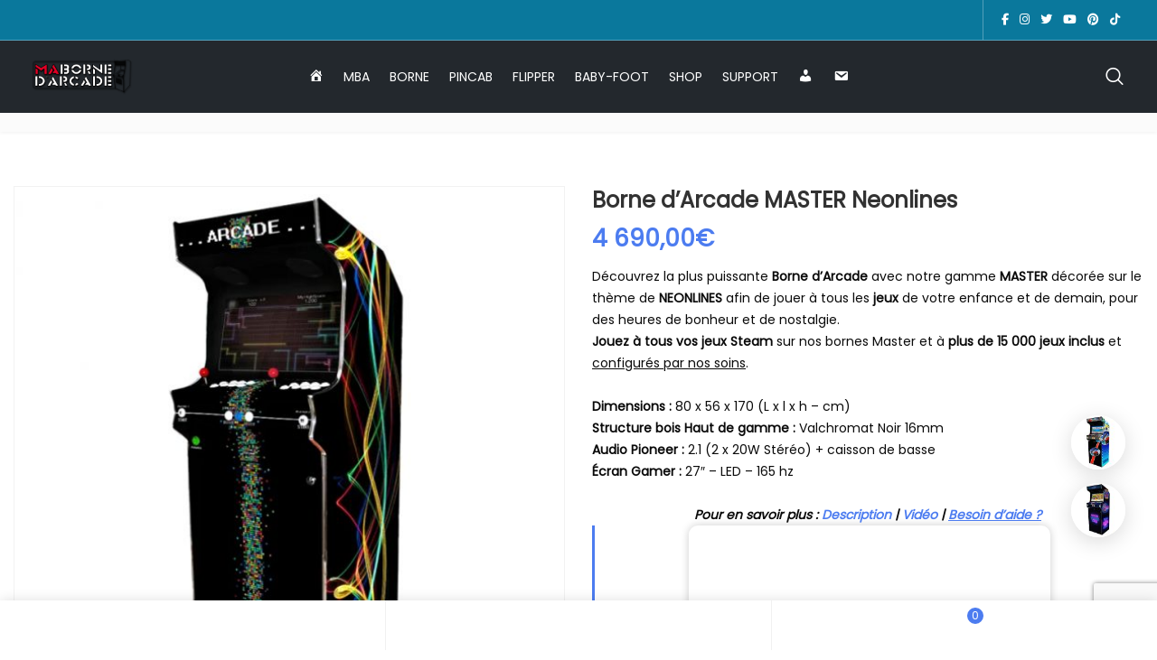

--- FILE ---
content_type: text/html; charset=UTF-8
request_url: https://ma-borne-arcade.fr/boutique/bornes-borne-arcade/master/borne-darcade-master-neonlines/
body_size: 60434
content:
<!DOCTYPE html>
<html lang="fr-FR">
<head>
<meta charset="UTF-8">
<meta name="viewport" content="width=device-width, initial-scale=1">
<meta name="format-detection" content="telephone=no" />
<link rel="profile" href="http://gmpg.org/xfn/11">
<link rel="pingback" href="https://ma-borne-arcade.fr/xmlrpc.php">
<meta name='robots' content='index, follow, max-image-preview:large, max-snippet:-1, max-video-preview:-1' />
<style>img:is([sizes="auto" i], [sizes^="auto," i]) { contain-intrinsic-size: 3000px 1500px }</style>
<!-- Speed of this site is optimised by WP Performance Score Booster plugin v2.2.3 - https://dipakgajjar.com/wp-performance-score-booster/ -->
<!-- This site is optimized with the Yoast SEO plugin v26.8 - https://yoast.com/product/yoast-seo-wordpress/ -->
<title>Borne d’Arcade MASTER Neonlines - Ma Borne d&#039;Arcade</title>
<link rel="canonical" href="https://ma-borne-arcade.fr/boutique/bornes-borne-arcade/master/borne-darcade-master-neonlines/" />
<meta property="og:locale" content="fr_FR" />
<meta property="og:type" content="article" />
<meta property="og:title" content="Borne d’Arcade MASTER Neonlines - Ma Borne d&#039;Arcade" />
<meta property="og:description" content="Découvrez la plus puissante Borne d’Arcade avec notre gamme MASTER décorée sur le thème de NEONLINES afin de jouer à tous les jeux de votre enfance et de demain, pour des heures de bonheur et de nostalgie. Jouez à tous vos jeux Steam sur nos bornes Master et à plus de 15 000 jeux inclus et configurés par nos soins.   &nbsp;  Dimensions : 80 x 56 x 170 (L x l x h - cm) Structure bois Haut de gamme : Valchromat Noir 16mm Audio Pioneer : 2.1 (2 x 20W Stéréo) + caisson de basse Écran Gamer : 27&quot; - LED - 165 hz  &nbsp; Pour en savoir plus : Description | Vidéo | Besoin d&#039;aide ?    Présentation" />
<meta property="og:url" content="https://ma-borne-arcade.fr/boutique/bornes-borne-arcade/master/borne-darcade-master-neonlines/" />
<meta property="og:site_name" content="Ma Borne d&#039;Arcade" />
<meta property="article:publisher" content="https://www.facebook.com/mabornedarcade" />
<meta property="article:modified_time" content="2025-10-15T15:45:35+00:00" />
<meta property="og:image" content="https://ma-borne-arcade.fr/mediastopcopy/2023/10/Ultimate-Neonlines.jpg" />
<meta property="og:image:width" content="721" />
<meta property="og:image:height" content="720" />
<meta property="og:image:type" content="image/jpeg" />
<meta name="twitter:card" content="summary_large_image" />
<meta name="twitter:site" content="@mabornedarcade" />
<meta name="twitter:label1" content="Durée de lecture estimée" />
<meta name="twitter:data1" content="7 minutes" />
<script type="application/ld+json" class="yoast-schema-graph">{"@context":"https://schema.org","@graph":[{"@type":"WebPage","@id":"https://ma-borne-arcade.fr/boutique/bornes-borne-arcade/master/borne-darcade-master-neonlines/","url":"https://ma-borne-arcade.fr/boutique/bornes-borne-arcade/master/borne-darcade-master-neonlines/","name":"Borne d’Arcade MASTER Neonlines - Ma Borne d&#039;Arcade","isPartOf":{"@id":"https://ma-borne-arcade.fr/#website"},"primaryImageOfPage":{"@id":"https://ma-borne-arcade.fr/boutique/bornes-borne-arcade/master/borne-darcade-master-neonlines/#primaryimage"},"image":{"@id":"https://ma-borne-arcade.fr/boutique/bornes-borne-arcade/master/borne-darcade-master-neonlines/#primaryimage"},"thumbnailUrl":"https://ma-borne-arcade.fr/mediastopcopy/2023/10/Ultimate-Neonlines.jpg","datePublished":"2023-10-04T10:23:51+00:00","dateModified":"2025-10-15T15:45:35+00:00","breadcrumb":{"@id":"https://ma-borne-arcade.fr/boutique/bornes-borne-arcade/master/borne-darcade-master-neonlines/#breadcrumb"},"inLanguage":"fr-FR","potentialAction":[{"@type":"ReadAction","target":["https://ma-borne-arcade.fr/boutique/bornes-borne-arcade/master/borne-darcade-master-neonlines/"]}]},{"@type":"ImageObject","inLanguage":"fr-FR","@id":"https://ma-borne-arcade.fr/boutique/bornes-borne-arcade/master/borne-darcade-master-neonlines/#primaryimage","url":"https://ma-borne-arcade.fr/mediastopcopy/2023/10/Ultimate-Neonlines.jpg","contentUrl":"https://ma-borne-arcade.fr/mediastopcopy/2023/10/Ultimate-Neonlines.jpg","width":721,"height":720},{"@type":"BreadcrumbList","@id":"https://ma-borne-arcade.fr/boutique/bornes-borne-arcade/master/borne-darcade-master-neonlines/#breadcrumb","itemListElement":[{"@type":"ListItem","position":1,"name":"Accueil","item":"https://ma-borne-arcade.fr/"},{"@type":"ListItem","position":2,"name":"NOTRE BOUTIQUE","item":"https://ma-borne-arcade.fr/boutique/"},{"@type":"ListItem","position":3,"name":"Bornes d'arcades","item":"https://ma-borne-arcade.fr/categorie-produit/bornes-borne-arcade/"},{"@type":"ListItem","position":4,"name":"Borne d’Arcade MASTER Neonlines"}]},{"@type":"WebSite","@id":"https://ma-borne-arcade.fr/#website","url":"https://ma-borne-arcade.fr/","name":"MA BORNE D'ARCADE","description":"","publisher":{"@id":"https://ma-borne-arcade.fr/#organization"},"alternateName":"MBA","potentialAction":[{"@type":"SearchAction","target":{"@type":"EntryPoint","urlTemplate":"https://ma-borne-arcade.fr/?s={search_term_string}"},"query-input":{"@type":"PropertyValueSpecification","valueRequired":true,"valueName":"search_term_string"}}],"inLanguage":"fr-FR"},{"@type":"Organization","@id":"https://ma-borne-arcade.fr/#organization","name":"Ma Borne d'Arcade","alternateName":"MBA","url":"https://ma-borne-arcade.fr/","logo":{"@type":"ImageObject","inLanguage":"fr-FR","@id":"https://ma-borne-arcade.fr/#/schema/logo/image/","url":"https://ma-borne-arcade.fr/mediastopcopy/2018/10/logoweb.png","contentUrl":"https://ma-borne-arcade.fr/mediastopcopy/2018/10/logoweb.png","width":335,"height":120,"caption":"Ma Borne d'Arcade"},"image":{"@id":"https://ma-borne-arcade.fr/#/schema/logo/image/"},"sameAs":["https://www.facebook.com/mabornedarcade","https://x.com/mabornedarcade","https://www.instagram.com/mabornearcade/","https://youtube.com/@mabornedarcade","https://www.pinterest.fr/mabornedarcade/","https://www.tiktok.com/@ma.borne.darcade"]}]}</script>
<!-- / Yoast SEO plugin. -->
<link rel='dns-prefetch' href='//www.googletagmanager.com' />
<link rel='dns-prefetch' href='//use.fontawesome.com' />
<link rel='dns-prefetch' href='//fonts.googleapis.com' />
<link rel='preconnect' href='https://fonts.gstatic.com' crossorigin />
<link rel="alternate" type="application/rss+xml" title="Ma Borne d&#039;Arcade &raquo; Flux" href="https://ma-borne-arcade.fr/feed/" />
<link rel="alternate" type="application/rss+xml" title="Ma Borne d&#039;Arcade &raquo; Flux des commentaires" href="https://ma-borne-arcade.fr/comments/feed/" />
<link rel="alternate" type="application/rss+xml" title="Ma Borne d&#039;Arcade &raquo; Borne d’Arcade MASTER Neonlines Flux des commentaires" href="https://ma-borne-arcade.fr/boutique/bornes-borne-arcade/master/borne-darcade-master-neonlines/feed/" />
<link rel='stylesheet' id='dashicons-css' href='//ma-borne-arcade.fr/kgnsidesign/cache/wpfc-minified/9ivumu9m/dczg4.css' type='text/css' media='all' />
<link rel='stylesheet' id='menu-icons-extra-css' href='//ma-borne-arcade.fr/kgnsidesign/cache/wpfc-minified/3216q9oq/dd054.css' type='text/css' media='all' />
<link rel='stylesheet' id='wp-block-library-css' href='//ma-borne-arcade.fr/kgnsidesign/cache/wpfc-minified/ff4kgr9s/dczg4.css' type='text/css' media='all' />
<style id='classic-theme-styles-inline-css' type='text/css'>
/*! This file is auto-generated */
.wp-block-button__link{color:#fff;background-color:#32373c;border-radius:9999px;box-shadow:none;text-decoration:none;padding:calc(.667em + 2px) calc(1.333em + 2px);font-size:1.125em}.wp-block-file__button{background:#32373c;color:#fff;text-decoration:none}
</style>
<link rel='stylesheet' id='premmerce_filter_admin_blocks_style-css' href='//ma-borne-arcade.fr/kgnsidesign/cache/wpfc-minified/g58oup6m/dd054.css' type='text/css' media='all' />
<style id='font-awesome-svg-styles-default-inline-css' type='text/css'>
.svg-inline--fa {
display: inline-block;
height: 1em;
overflow: visible;
vertical-align: -.125em;
}
</style>
<link rel='stylesheet' id='font-awesome-svg-styles-css' href='//ma-borne-arcade.fr/kgnsidesign/cache/wpfc-minified/97uvl4dn/kp1.css' type='text/css' media='all' />
<style id='font-awesome-svg-styles-inline-css' type='text/css'>
.wp-block-font-awesome-icon svg::before,
.wp-rich-text-font-awesome-icon svg::before {content: unset;}
</style>
<link rel='stylesheet' id='cr-frontend-css-css' href='//ma-borne-arcade.fr/kgnsidesign/cache/wpfc-minified/dgt59m6m/dd054.css' type='text/css' media='all' />
<link rel='stylesheet' id='cr-badges-css-css' href='//ma-borne-arcade.fr/kgnsidesign/cache/wpfc-minified/35bw1r4/dd054.css' type='text/css' media='all' />
<style id='global-styles-inline-css' type='text/css'>
:root{--wp--preset--aspect-ratio--square: 1;--wp--preset--aspect-ratio--4-3: 4/3;--wp--preset--aspect-ratio--3-4: 3/4;--wp--preset--aspect-ratio--3-2: 3/2;--wp--preset--aspect-ratio--2-3: 2/3;--wp--preset--aspect-ratio--16-9: 16/9;--wp--preset--aspect-ratio--9-16: 9/16;--wp--preset--color--black: #000000;--wp--preset--color--cyan-bluish-gray: #abb8c3;--wp--preset--color--white: #ffffff;--wp--preset--color--pale-pink: #f78da7;--wp--preset--color--vivid-red: #cf2e2e;--wp--preset--color--luminous-vivid-orange: #ff6900;--wp--preset--color--luminous-vivid-amber: #fcb900;--wp--preset--color--light-green-cyan: #7bdcb5;--wp--preset--color--vivid-green-cyan: #00d084;--wp--preset--color--pale-cyan-blue: #8ed1fc;--wp--preset--color--vivid-cyan-blue: #0693e3;--wp--preset--color--vivid-purple: #9b51e0;--wp--preset--gradient--vivid-cyan-blue-to-vivid-purple: linear-gradient(135deg,rgba(6,147,227,1) 0%,rgb(155,81,224) 100%);--wp--preset--gradient--light-green-cyan-to-vivid-green-cyan: linear-gradient(135deg,rgb(122,220,180) 0%,rgb(0,208,130) 100%);--wp--preset--gradient--luminous-vivid-amber-to-luminous-vivid-orange: linear-gradient(135deg,rgba(252,185,0,1) 0%,rgba(255,105,0,1) 100%);--wp--preset--gradient--luminous-vivid-orange-to-vivid-red: linear-gradient(135deg,rgba(255,105,0,1) 0%,rgb(207,46,46) 100%);--wp--preset--gradient--very-light-gray-to-cyan-bluish-gray: linear-gradient(135deg,rgb(238,238,238) 0%,rgb(169,184,195) 100%);--wp--preset--gradient--cool-to-warm-spectrum: linear-gradient(135deg,rgb(74,234,220) 0%,rgb(151,120,209) 20%,rgb(207,42,186) 40%,rgb(238,44,130) 60%,rgb(251,105,98) 80%,rgb(254,248,76) 100%);--wp--preset--gradient--blush-light-purple: linear-gradient(135deg,rgb(255,206,236) 0%,rgb(152,150,240) 100%);--wp--preset--gradient--blush-bordeaux: linear-gradient(135deg,rgb(254,205,165) 0%,rgb(254,45,45) 50%,rgb(107,0,62) 100%);--wp--preset--gradient--luminous-dusk: linear-gradient(135deg,rgb(255,203,112) 0%,rgb(199,81,192) 50%,rgb(65,88,208) 100%);--wp--preset--gradient--pale-ocean: linear-gradient(135deg,rgb(255,245,203) 0%,rgb(182,227,212) 50%,rgb(51,167,181) 100%);--wp--preset--gradient--electric-grass: linear-gradient(135deg,rgb(202,248,128) 0%,rgb(113,206,126) 100%);--wp--preset--gradient--midnight: linear-gradient(135deg,rgb(2,3,129) 0%,rgb(40,116,252) 100%);--wp--preset--font-size--small: 13px;--wp--preset--font-size--medium: 20px;--wp--preset--font-size--large: 36px;--wp--preset--font-size--x-large: 42px;--wp--preset--spacing--20: 0.44rem;--wp--preset--spacing--30: 0.67rem;--wp--preset--spacing--40: 1rem;--wp--preset--spacing--50: 1.5rem;--wp--preset--spacing--60: 2.25rem;--wp--preset--spacing--70: 3.38rem;--wp--preset--spacing--80: 5.06rem;--wp--preset--shadow--natural: 6px 6px 9px rgba(0, 0, 0, 0.2);--wp--preset--shadow--deep: 12px 12px 50px rgba(0, 0, 0, 0.4);--wp--preset--shadow--sharp: 6px 6px 0px rgba(0, 0, 0, 0.2);--wp--preset--shadow--outlined: 6px 6px 0px -3px rgba(255, 255, 255, 1), 6px 6px rgba(0, 0, 0, 1);--wp--preset--shadow--crisp: 6px 6px 0px rgba(0, 0, 0, 1);}:where(.is-layout-flex){gap: 0.5em;}:where(.is-layout-grid){gap: 0.5em;}body .is-layout-flex{display: flex;}.is-layout-flex{flex-wrap: wrap;align-items: center;}.is-layout-flex > :is(*, div){margin: 0;}body .is-layout-grid{display: grid;}.is-layout-grid > :is(*, div){margin: 0;}:where(.wp-block-columns.is-layout-flex){gap: 2em;}:where(.wp-block-columns.is-layout-grid){gap: 2em;}:where(.wp-block-post-template.is-layout-flex){gap: 1.25em;}:where(.wp-block-post-template.is-layout-grid){gap: 1.25em;}.has-black-color{color: var(--wp--preset--color--black) !important;}.has-cyan-bluish-gray-color{color: var(--wp--preset--color--cyan-bluish-gray) !important;}.has-white-color{color: var(--wp--preset--color--white) !important;}.has-pale-pink-color{color: var(--wp--preset--color--pale-pink) !important;}.has-vivid-red-color{color: var(--wp--preset--color--vivid-red) !important;}.has-luminous-vivid-orange-color{color: var(--wp--preset--color--luminous-vivid-orange) !important;}.has-luminous-vivid-amber-color{color: var(--wp--preset--color--luminous-vivid-amber) !important;}.has-light-green-cyan-color{color: var(--wp--preset--color--light-green-cyan) !important;}.has-vivid-green-cyan-color{color: var(--wp--preset--color--vivid-green-cyan) !important;}.has-pale-cyan-blue-color{color: var(--wp--preset--color--pale-cyan-blue) !important;}.has-vivid-cyan-blue-color{color: var(--wp--preset--color--vivid-cyan-blue) !important;}.has-vivid-purple-color{color: var(--wp--preset--color--vivid-purple) !important;}.has-black-background-color{background-color: var(--wp--preset--color--black) !important;}.has-cyan-bluish-gray-background-color{background-color: var(--wp--preset--color--cyan-bluish-gray) !important;}.has-white-background-color{background-color: var(--wp--preset--color--white) !important;}.has-pale-pink-background-color{background-color: var(--wp--preset--color--pale-pink) !important;}.has-vivid-red-background-color{background-color: var(--wp--preset--color--vivid-red) !important;}.has-luminous-vivid-orange-background-color{background-color: var(--wp--preset--color--luminous-vivid-orange) !important;}.has-luminous-vivid-amber-background-color{background-color: var(--wp--preset--color--luminous-vivid-amber) !important;}.has-light-green-cyan-background-color{background-color: var(--wp--preset--color--light-green-cyan) !important;}.has-vivid-green-cyan-background-color{background-color: var(--wp--preset--color--vivid-green-cyan) !important;}.has-pale-cyan-blue-background-color{background-color: var(--wp--preset--color--pale-cyan-blue) !important;}.has-vivid-cyan-blue-background-color{background-color: var(--wp--preset--color--vivid-cyan-blue) !important;}.has-vivid-purple-background-color{background-color: var(--wp--preset--color--vivid-purple) !important;}.has-black-border-color{border-color: var(--wp--preset--color--black) !important;}.has-cyan-bluish-gray-border-color{border-color: var(--wp--preset--color--cyan-bluish-gray) !important;}.has-white-border-color{border-color: var(--wp--preset--color--white) !important;}.has-pale-pink-border-color{border-color: var(--wp--preset--color--pale-pink) !important;}.has-vivid-red-border-color{border-color: var(--wp--preset--color--vivid-red) !important;}.has-luminous-vivid-orange-border-color{border-color: var(--wp--preset--color--luminous-vivid-orange) !important;}.has-luminous-vivid-amber-border-color{border-color: var(--wp--preset--color--luminous-vivid-amber) !important;}.has-light-green-cyan-border-color{border-color: var(--wp--preset--color--light-green-cyan) !important;}.has-vivid-green-cyan-border-color{border-color: var(--wp--preset--color--vivid-green-cyan) !important;}.has-pale-cyan-blue-border-color{border-color: var(--wp--preset--color--pale-cyan-blue) !important;}.has-vivid-cyan-blue-border-color{border-color: var(--wp--preset--color--vivid-cyan-blue) !important;}.has-vivid-purple-border-color{border-color: var(--wp--preset--color--vivid-purple) !important;}.has-vivid-cyan-blue-to-vivid-purple-gradient-background{background: var(--wp--preset--gradient--vivid-cyan-blue-to-vivid-purple) !important;}.has-light-green-cyan-to-vivid-green-cyan-gradient-background{background: var(--wp--preset--gradient--light-green-cyan-to-vivid-green-cyan) !important;}.has-luminous-vivid-amber-to-luminous-vivid-orange-gradient-background{background: var(--wp--preset--gradient--luminous-vivid-amber-to-luminous-vivid-orange) !important;}.has-luminous-vivid-orange-to-vivid-red-gradient-background{background: var(--wp--preset--gradient--luminous-vivid-orange-to-vivid-red) !important;}.has-very-light-gray-to-cyan-bluish-gray-gradient-background{background: var(--wp--preset--gradient--very-light-gray-to-cyan-bluish-gray) !important;}.has-cool-to-warm-spectrum-gradient-background{background: var(--wp--preset--gradient--cool-to-warm-spectrum) !important;}.has-blush-light-purple-gradient-background{background: var(--wp--preset--gradient--blush-light-purple) !important;}.has-blush-bordeaux-gradient-background{background: var(--wp--preset--gradient--blush-bordeaux) !important;}.has-luminous-dusk-gradient-background{background: var(--wp--preset--gradient--luminous-dusk) !important;}.has-pale-ocean-gradient-background{background: var(--wp--preset--gradient--pale-ocean) !important;}.has-electric-grass-gradient-background{background: var(--wp--preset--gradient--electric-grass) !important;}.has-midnight-gradient-background{background: var(--wp--preset--gradient--midnight) !important;}.has-small-font-size{font-size: var(--wp--preset--font-size--small) !important;}.has-medium-font-size{font-size: var(--wp--preset--font-size--medium) !important;}.has-large-font-size{font-size: var(--wp--preset--font-size--large) !important;}.has-x-large-font-size{font-size: var(--wp--preset--font-size--x-large) !important;}
:where(.wp-block-post-template.is-layout-flex){gap: 1.25em;}:where(.wp-block-post-template.is-layout-grid){gap: 1.25em;}
:where(.wp-block-columns.is-layout-flex){gap: 2em;}:where(.wp-block-columns.is-layout-grid){gap: 2em;}
:root :where(.wp-block-pullquote){font-size: 1.5em;line-height: 1.6;}
</style>
<link rel='stylesheet' id='contact-form-7-css' href='//ma-borne-arcade.fr/kgnsidesign/cache/wpfc-minified/962b4t1b/dd054.css' type='text/css' media='all' />
<link rel='stylesheet' id='pgssl-front-css' href='//ma-borne-arcade.fr/kgnsidesign/cache/wpfc-minified/fft2uozl/dd054.css' type='text/css' media='all' />
<link rel='stylesheet' id='sofincosignature-css-css' href='//ma-borne-arcade.fr/kgnsidesign/cache/wpfc-minified/e48enc4/4kt21.css' type='text/css' media='all' />
<link rel='stylesheet' id='buttons-css' href='//ma-borne-arcade.fr/kgnsidesign/cache/wpfc-minified/mlu5ao6g/47enf.css' type='text/css' media='all' />
<link rel='stylesheet' id='editor-buttons-css' href='//ma-borne-arcade.fr/kgnsidesign/cache/wpfc-minified/l8l798rb/47enf.css' type='text/css' media='all' />
<link rel='stylesheet' id='wpsc-framework-css' href='//ma-borne-arcade.fr/kgnsidesign/cache/wpfc-minified/kp4jowkn/47ene.css' type='text/css' media='all' />
<link rel='stylesheet' id='wpsc-select2-css' href='//ma-borne-arcade.fr/kgnsidesign/cache/wpfc-minified/mcgg4gmc/47ene.css' type='text/css' media='all' />
<link rel='stylesheet' id='gpopover-css' href='//ma-borne-arcade.fr/kgnsidesign/cache/wpfc-minified/qut9x8fo/47ene.css' type='text/css' media='all' />
<link rel='stylesheet' id='flatpickr-css-css' href='//ma-borne-arcade.fr/kgnsidesign/cache/wpfc-minified/8ly8akek/47ene.css' type='text/css' media='all' />
<link rel='stylesheet' id='fullcalendar-css' href='//ma-borne-arcade.fr/kgnsidesign/cache/wpfc-minified/33erz5ax/47ene.css' type='text/css' media='all' />
<link rel='stylesheet' id='datatables-css' href='//ma-borne-arcade.fr/kgnsidesign/cache/wpfc-minified/eepds4hr/47ene.css' type='text/css' media='all' />
<link rel='stylesheet' id='photoswipe-css' href='//ma-borne-arcade.fr/kgnsidesign/cache/wpfc-minified/rvqctb5/dd0dm.css' type='text/css' media='all' />
<link rel='stylesheet' id='photoswipe-default-skin-css' href='//ma-borne-arcade.fr/kgnsidesign/cache/wpfc-minified/89jw2oa5/dd0dm.css' type='text/css' media='all' />
<link rel='stylesheet' id='woocommerce-layout-css' href='//ma-borne-arcade.fr/kgnsidesign/cache/wpfc-minified/6l3k6mjf/dd054.css' type='text/css' media='all' />
<link rel='stylesheet' id='woocommerce-smallscreen-css' href='//ma-borne-arcade.fr/kgnsidesign/cache/wpfc-minified/dg3j55p8/dd054.css' type='text/css' media='only screen and (max-width: 768px)' />
<link rel='stylesheet' id='woocommerce-general-css' href='//ma-borne-arcade.fr/kgnsidesign/cache/wpfc-minified/d2ms0lqb/dd054.css' type='text/css' media='all' />
<style id='woocommerce-inline-inline-css' type='text/css'>
.woocommerce form .form-row .required { visibility: visible; }
</style>
<link rel='stylesheet' id='flaticon-css' href='//ma-borne-arcade.fr/kgnsidesign/cache/wpfc-minified/lxbftogj/dd054.css' type='text/css' media='all' />
<link rel='stylesheet' id='themefy-css' href='//ma-borne-arcade.fr/kgnsidesign/cache/wpfc-minified/fsuzicaw/dd04t.css' type='text/css' media='all' />
<link rel='stylesheet' id='font-awesome-css' href='//ma-borne-arcade.fr/kgnsidesign/cache/wpfc-minified/jlwbzha3/dd04t.css' type='text/css' media='all' />
<link rel='stylesheet' id='font-awesome-shims-css' href='//ma-borne-arcade.fr/kgnsidesign/cache/wpfc-minified/dfh7j3jg/dd04t.css' type='text/css' media='all' />
<link rel='stylesheet' id='bootstrap-css' href='//ma-borne-arcade.fr/kgnsidesign/cache/wpfc-minified/feopscfi/dd04t.css' type='text/css' media='all' />
<link rel='stylesheet' id='select2-css' href='//ma-borne-arcade.fr/kgnsidesign/cache/wpfc-minified/k1qnt86l/dd04t.css' type='text/css' media='all' />
<link rel='stylesheet' id='jquery-ui-css' href='//ma-borne-arcade.fr/kgnsidesign/cache/wpfc-minified/mnrvnu8p/dd04t.css' type='text/css' media='all' />
<link rel='stylesheet' id='owl-carousel-css' href='//ma-borne-arcade.fr/kgnsidesign/cache/wpfc-minified/egfqhsch/dd04t.css' type='text/css' media='all' />
<link rel='stylesheet' id='magnific-popup-css' href='//ma-borne-arcade.fr/kgnsidesign/cache/wpfc-minified/did3m3yo/dd04t.css' type='text/css' media='all' />
<link rel='stylesheet' id='slick-css' href='//ma-borne-arcade.fr/kgnsidesign/cache/wpfc-minified/mp0gi660/dd04t.css' type='text/css' media='all' />
<link rel='stylesheet' id='slick-theme-css' href='//ma-borne-arcade.fr/kgnsidesign/cache/wpfc-minified/6l2jvk9k/dd04t.css' type='text/css' media='all' />
<link rel='stylesheet' id='slicknav-css' href='//ma-borne-arcade.fr/kgnsidesign/cache/wpfc-minified/2qh1ya50/dd04t.css' type='text/css' media='all' />
<link rel='stylesheet' id='custom-header-style-css' href='//ma-borne-arcade.fr/kgnsidesign/cache/wpfc-minified/ftbpbtgr/dd04t.css' type='text/css' media='all' />
<link rel='stylesheet' id='ciyashop-shortcodes-style-css' href='//ma-borne-arcade.fr/kgnsidesign/cache/wpfc-minified/dfkmwnbt/dd04t.css' type='text/css' media='all' />
<link rel='stylesheet' id='ciyashop-style-css' href='//ma-borne-arcade.fr/kgnsidesign/cache/wpfc-minified/76xx45yw/dd04t.css' type='text/css' media='all' />
<style id='ciyashop-style-inline-css' type='text/css'>
.ciyashop-site-layout-boxed #page,.ciyashop-site-layout-framed #page,.ciyashop-site-layout-rounded #page {
max-width: 1300px;
}
.ciyashop-site-layout-boxed .vc_row[data-vc-full-width="true"]:not([data-vc-stretch-content="true"]) {
padding-right: 0px !important;
padding-left: 0px !important;
}
.ciyashop-site-layout-boxed .vc_row[data-vc-full-width="true"] {
margin-left: -15px !important;
margin-right: -15px !important;
}
.site-header .site-title img {
max-height: 150px;
}
.device-type-mobile .site-header .site-title img {
max-height: 40px;
}
.site-header .sticky-site-title img {
max-height: 70px;
}
.header-style-right-topbar-main #masthead-inner > .topbar, #masthead-inner > .topbar, header.site-header .header-main-top .topbar, .header-style-right-topbar-main #masthead-inner > .topbar.topbar-bg-color-custom {
background-color: rgba(10,120,156,1);
}
.topbar .ciyashop-woocommerce-currency-switcher, .topbar-link .language span, .topbar .topbar-link > ul > li .language i, .topbar .topbar-link .language .drop-content li a, .header-style-topbar-with-main-header .ciyashop-woocommerce-currency-switcher,  .topbar .select2-container--default .select2-selection--single .select2-selection__rendered, .header-style-menu-center .topbar .select2-container--default .select2-selection--single .select2-selection__rendered, .header-style-menu-right .topbar .select2-container--default .select2-selection--single .select2-selection__rendered, .header-style-topbar-with-main-header .header-main .select2-container--default .select2-selection--single .select2-selection__rendered, .header-style-right-topbar-main .topbar .select2-container--default .select2-selection--single .select2-selection__rendered, .header-style-right-topbar-main #masthead-inner > .topbar.topbar-bg-color-custom .topbar-link > ul > li a i, .header-style-right-topbar-main #masthead-inner > .topbar.topbar-bg-color-custom .select2-container--default .select2-selection--single .select2-selection__rendered, .topbar .select2-container--default .select2-selection--single .select2-selection__arrow b, .header-style-menu-center .topbar .select2-container--default .select2-selection--single .select2-selection__arrow b {
color: #FFFFFF;
}
.topbar .select2-container--default .select2-selection--single .select2-selection__arrow b, .header-style-menu-center .topbar .select2-container--default .select2-selection--single .select2-selection__arrow b, .header-style-menu-right .topbar .select2-container--default .select2-selection--single .select2-selection__arrow b, .header-style-topbar-with-main-header .header-main .select2-container--default .select2-selection--single .select2-selection__arrow b, .header-style-right-topbar-main .topbar .select2-container--default .select2-selection--single .select2-selection__arrow b, .header-style-right-topbar-main #masthead-inner > .topbar.topbar-bg-color-custom .select2-container--default .select2-selection--single .select2-selection__arrow b {
border-top-color: #FFFFFF;
}
.topbar .select2-container--default.select2-container--open .select2-selection--single .select2-selection__arrow b, .header-style-menu-center .topbar .select2-container--default.select2-container--open .select2-selection--single .select2-selection__arrow b, .header-style-menu-right .topbar .select2-container--default.select2-container--open .select2-selection--single .select2-selection__arrow b, .header-style-topbar-with-main-header .header-main .select2-container--default.select2-container--open .select2-selection--single .select2-selection__arrow b, .header-style-right-topbar-main .topbar .select2-container--default.select2-container--open .select2-selection--single .select2-selection__arrow b, .header-style-right-topbar-main #masthead-inner > .topbar.topbar-bg-color-custom .select2-container--default.select2-container--open .select2-selection--single .select2-selection__arrow b {
border-bottom-color: #FFFFFF;
}
.topbar .topbar-link > ul > li a, .header-style-topbar-with-main-header .topbar-link > ul > li a, .header-style-right-topbar-main #masthead-inner > .topbar.topbar-bg-color-custom .topbar-link > ul > li a {
color: #ffffff;
}
.site-header .topbar a:hover, .topbar .topbar-link .language .drop-content li a:hover, .header-style-topbar-with-main-header .topbar-link > ul > li a:hover i, .header-style-topbar-with-main-header .topbar-link > ul > li a:hover, .header-style-right-topbar-main .header-main-bg-color-default .topbar-link > ul > li a:hover, .header-style-right-topbar-main #masthead-inner > .topbar.topbar-bg-color-custom .topbar-link > ul > li a:hover i, .header-style-right-topbar-main #masthead-inner > .topbar.topbar-bg-color-custom .topbar-link > ul > li a:hover {
color: #4c7cf0;
}
#preloader {
background-color: #ffffff;
}
.site-header .header-nav {
background-color: rgba(255,255,255,0.68);
}
.header-nav, .header-style-topbar-with-main-header .header-nav .woo-tools-actions > li i, .header-style-topbar-with-main-header .header-nav .search-button-wrap .search-button {
color: #FFFFFF;
}
.header-nav .primary-nav .primary-menu > li a {
color: #323232;
}
.primary-nav .primary-menu > li a:hover, 
.site-header .header-nav .search-button-wrap .search-button:hover, 
.header-style-topbar-with-main-header .header-nav .woo-tools-actions > li i:hover,  
.header-nav.header-main-bg-color-default .primary-nav .primary-menu > li.current-menu-ancestor > a, 
.header-style-default .header-nav.header-nav-bg-color-custom .primary-menu > li:hover > a, 
.header-style-default .header-nav.header-nav-bg-color-custom .primary-menu > li > a:hover,
.header-style-default .header-nav.header-nav-bg-color-custom .primary-menu > li.current-menu-item > a,
.header-style-default .header-nav.header-nav-bg-color-custom .primary-menu > li.current-menu-ancestor > a,
.header-style-logo-center .header-nav.header-nav-bg-color-custom .primary-menu > li:hover > a, 
.header-style-logo-center .header-nav.header-nav-bg-color-custom .primary-menu > li > a:hover,
.header-style-logo-center .header-nav.header-nav-bg-color-custom .primary-menu > li.current-menu-item > a,
.header-style-logo-center .header-nav.header-nav-bg-color-custom .primary-menu > li.current-menu-ancestor > a,
.header-style-topbar-with-main-header .header-nav.header-nav-bg-color-custom .primary-menu > li:hover > a, 
.header-style-topbar-with-main-header .header-nav.header-nav-bg-color-custom .primary-menu > li > a:hover,
.header-style-topbar-with-main-header .header-nav.header-nav-bg-color-custom .primary-menu > li.current-menu-item > a,
.header-style-topbar-with-main-header .header-nav.header-nav-bg-color-custom .primary-menu > li.current-menu-ancestor > a,
.header-nav.header-main-bg-color-default .primary-nav .primary-menu > li .sub-menu li:hover > a, 
.header-nav.header-main-bg-color-default .primary-nav .primary-menu > li .sub-menu li > a:hover, 
.header-nav.header-main-bg-color-default .primary-nav .primary-menu > li .sub-menu li.current-menu-ancestor > a, 
.header-nav.header-main-bg-color-default .primary-nav .primary-menu > li .sub-menu li.current-menu-parent > a, 
.header-nav.header-main-bg-color-default .primary-nav .primary-menu > li .sub-menu li.current-menu-item > a  {
color: #4c7cf0;
}
body .header-style-default .primary-nav .primary-menu > li:before, body .header-style-topbar-with-main-header .primary-nav .primary-menu > li:before, body .header-style-logo-center .primary-nav .primary-menu > li:before {
background-color: #4c7cf0;
}
#header-sticky {
background-color: #161616;
}
#header-sticky, .main-navigation-sticky .primary-menu > li > a, .main-navigation-sticky #mega-menu-wrap-primary #mega-menu-primary > li.mega-menu-item > a.mega-menu-link, .header-sticky-inner .woo-tools-actions > li i {
color: #ffffff;
}
#header-sticky #site-navigation-sticky-mobile .slicknav_menu .slicknav_icon-bar {
background-color: #ffffff;
}
.main-navigation-sticky .primary-menu > li:hover > a, .main-navigation-sticky .primary-menu > li > a:hover, .main-navigation-sticky .primary-menu > li.current-menu-item > a, .main-navigation-sticky .primary-menu > li.current-menu-ancestor > a, .main-navigation-sticky .primary-menu > li.current-menu-ancestor > a:before, .main-navigation-sticky #mega-menu-wrap-primary #mega-menu-primary > li.mega-menu-item > a.mega-menu-link:hover, .site-header .header-sticky #mega-menu-wrap-primary #mega-menu-primary > li.mega-menu-item.mega-current_page_item > a.mega-menu-link,
.site-header .header-sticky #mega-menu-wrap-primary #mega-menu-primary > li.mega-menu-item.mega-current-menu-ancestor > a.mega-menu-link, 
.main-navigation-sticky .primary-menu > li.current-menu-item > a:before, 
.main-navigation-sticky .primary-menu > li.current-menu-ancestor > a:before, 
.main-navigation-sticky .primary-menu > li.current_page_item > a,
.header-sticky-inner .woo-tools-actions > li i:hover {
color: #4C7CF0;
}
#header-sticky .primary-menu > li:before, 
.header-sticky-inner .woo-tools-cart .cart-link .count, 
.header-sticky-inner .woo-tools-wishlist .ciyashop-wishlist-count {
background-color: #4C7CF0;
}
.inner-intro {
height: 500px;
}
.header_intro_bg-image {
background-repeat: inherit;
background-size: cover;
background-position: center center;
background-image: url('https://ma-borne-arcade.fr/mediastopcopy/2023/09/MBaLandscapeMBA.png');
}
body,html {
font-family: "Poppins", sans-serif;
font-weight: 400;
line-height: 24px;
font-size: 14px;
}
h1 {
font-family: "Poppins", sans-serif;
font-weight: 400;
line-height: 50px;
font-size: 44px;
}
h2,.deal-banner .caption h2 {
font-family: "Poppins", sans-serif;
font-weight: 400;
line-height: 40px;
font-size: 36px;
}
h3 {
font-family: "Poppins", sans-serif;
font-weight: 400;
line-height: 35px;
font-size: 30px;
}
h4,
.vc_custom_heading h4 {
font-family: "Poppins", sans-serif;
font-weight: 400;
line-height: 30px;
font-size: 24px;
}
h5,
.vc_custom_heading h5,
.testimonials h5 {
font-family: "Poppins", sans-serif;
font-weight: 400;
line-height: 24px;
font-size: 20px;
}
h6,
.share h5, 
.share ul,
.sidebar .widget .item-detail h4 {
font-family: "Lato", sans-serif;
font-weight: 400;
line-height: 24px;
font-size: 18px;
}
footer.site-footer {
background-color: #161515;
}
.site-footer .widget .widget-title {
color: #ffffff;
}
.site-footer h1,
.site-footer h2,
.site-footer h3,
.site-footer h4,
.site-footer h5,
.site-footer h6,
.site-footer,
.site-footer a:hover,
.site-footer .widget ul li a,
.site-footer .widget_archive ul li:before, 
.site-footer .widget_meta ul li:before,
.site-footer .widget select,
.site-footer table th,
.site-footer table caption,
.site-footer input[type=text], 
.site-footer input[type=email], 
.site-footer input[type=search], 
.site-footer input[type=password], 
.site-footer textarea,
.site-footer .widget_rss ul li,
.site-footer .widget_search .search-button,
.site-footer .widget_tag_cloud .tagcloud a.tag-cloud-link,
.site-footer .widget_pgs_contact_widget ul li,
.site-footer .widget_pgs_bestseller_widget .item-detail del .amount,
.site-footer .widget_pgs_featured_products_widget .item-detail del .amount,
.site-footer .widget_recent_entries .recent-post .recent-post-info a,
.site-footer .woocommerce .widget_shopping_cart .total strong, 
.site-footer .woocommerce.widget_shopping_cart .total strong,
.site-footer .widget-woocommerce-currency-rates ul.woocs_currency_rates li strong,
.site-footer .woocommerce-currency-switcher-form a.dd-selected:not([href]):not([tabindex]),
.site-footer .widget_product_tag_cloud .tagcloud a,
.site-footer .select2-container--default .select2-selection--single .select2-selection__rendered,
.site-footer .widget.widget_recent_comments ul li a,
.site-footer .woocommerce ul.product_list_widget li a,
.site-footer blockquote,
.pgs-opening-hours ul li {
color: #ffffff;
}
.site-footer a,
.site-footer .widget ul li > a:hover,
.site-footer .widget_archive ul li,
.site-footer .widget_categories ul li .widget_categories-post-count,
.site-footer .widget_search .search-button:hover,
.site-footer .widget_pgs_contact_widget ul li i,
.site-footer .widget_pgs_bestseller_widget .item-detail .amount,
.site-footer .widget_pgs_featured_products_widget .item-detail .amount,
.site-footer .widget.widget_recent_comments ul li a:hover,
.site-footer .widget_recent_entries .recent-post .recent-post-info .post-date i,
.site-footer .widget_recent_entries .recent-post .recent-post-info a:hover,
.site-footer .woocommerce .widget_shopping_cart .total .amount, 
.site-footer .woocommerce.widget_shopping_cart .total .amount,
.site-footer .widget-woocommerce-currency-rates ul.woocs_currency_rates li,
.site-footer .WOOCS_SELECTOR .dd-desc,
.site-footer .widget_product_categories ul li .count,
.site-footer .widget_products ins,
.woocommerce .site-footer .widget_top_rated_products ul.product_list_widget li ins,
.widget_top_rated_products ins,
.site-footer .woocommerce ul.cart_list li a:hover, 
.site-footer .woocommerce ul.product_list_widget li a:hover,
.pgs-opening-hours ul li i {
color: #1e73be;
}
.site-footer .site-info {
background: rgba(17,17,17,1);
}
.site-footer .site-info, .site-footer .footer-widget a {
color: #FFFFFF;
}
.site-footer .footer-widget a:hover {
color: #4D7DF0;
}
</style>
<link rel='stylesheet' id='ciyashop-responsive-shortcode-css' href='//ma-borne-arcade.fr/kgnsidesign/cache/wpfc-minified/jzr0r4nq/dd04t.css' type='text/css' media='all' />
<link rel='stylesheet' id='ciyashop-responsive-css' href='//ma-borne-arcade.fr/kgnsidesign/cache/wpfc-minified/lddelgh8/dd04t.css' type='text/css' media='all' />
<link rel='stylesheet' id='ciyashop-color-customize-css' href='//ma-borne-arcade.fr/kgnsidesign/cache/wpfc-minified/kpshfv3m/dd04t.css' type='text/css' media='all' />
<style id='ciyashop-color-customize-inline-css' type='text/css'>
.woocommerce-cart-form__cart-item.cart_item {
font-size: 14px;
line-height: 1.4;
}
.woocommerce-cart-form__cart-item.cart_item td {
padding: 5px;
}
.woocommerce-cart-form__cart-item.cart_item {
border: 1px solid #ddd;
}
.woocommerce-cart-form__cart-item.cart_item .product-name {
font-weight: bold;
}
.woocommerce-cart-form__cart-item.cart_item .buttonSelection img {
max-width: 10px;
height: auto;
}
.woocommerce-cart-form__cart-item.cart_item .product-quantity {
font-weight: bold;
}
.woocommerce-cart-form__cart-item.cart_item .product-thumbnail {
width: 100%;
max-width: 100px;
height: auto;
margin-right: 10px;
float: left;
}
.woocommerce-cart .buttonSelection img {
display: none;
}
.widget_shopping_cart .buttonSelection img {
display: none;
}		
/* Réduire la taille des images pour les boutons lors du paiement et dans Order Review */
.woocommerce-checkout .buttonSelection img,
.woocommerce-checkout .woocommerce-order-review .buttonSelection img {
max-width: 20px; /* Ajustez la taille selon vos préférences */
height: auto;
}
/* Utiliser une taille plus grande pour l'image du produit principal lors du paiement et dans Order Review */
.woocommerce-checkout .product-thumbnail img,
.woocommerce-checkout .woocommerce-order-review .product-thumbnail img {
max-width: 100px; /* Ajustez la taille selon vos préférences */
height: auto;
}@media all and (max-width:767px) { .footer-mobile-device {
background-color: black;
/* Vous pouvez ajouter d'autres styles personnalisés ici */
} }
</style>
<link rel='stylesheet' id='font-awesome-official-css' href='https://use.fontawesome.com/releases/v6.5.1/css/all.css' type='text/css' media='all' integrity="sha384-t1nt8BQoYMLFN5p42tRAtuAAFQaCQODekUVeKKZrEnEyp4H2R0RHFz0KWpmj7i8g" crossorigin="anonymous" />
<link rel='stylesheet' id='thwepof-public-style-css' href='//ma-borne-arcade.fr/kgnsidesign/cache/wpfc-minified/dsi3ehh8/dd0d2.css' type='text/css' media='all' />
<link rel='stylesheet' id='jquery-ui-style-css' href='//ma-borne-arcade.fr/kgnsidesign/cache/wpfc-minified/g1mk00kj/dd0d2.css' type='text/css' media='all' />
<link rel='stylesheet' id='jquery-timepicker-css' href='//ma-borne-arcade.fr/kgnsidesign/cache/wpfc-minified/6zw5stxf/fkke0.css' type='text/css' media='all' />
<link rel='stylesheet' id='mbastore-official-child-style-css' href='//ma-borne-arcade.fr/kgnsidesign/cache/wpfc-minified/1mt6a9lk/48h0g.css' type='text/css' media='all' />
<link rel="preload" as="style" href="https://fonts.googleapis.com/css?family=Poppins:400%7CLato:400&#038;display=swap&#038;ver=1738776409" /><link rel="stylesheet" href="https://fonts.googleapis.com/css?family=Poppins:400%7CLato:400&#038;display=swap&#038;ver=1738776409" media="print" onload="this.media='all'"><noscript><link rel="stylesheet" href="https://fonts.googleapis.com/css?family=Poppins:400%7CLato:400&#038;display=swap&#038;ver=1738776409" /></noscript><link rel='stylesheet' id='font-awesome-official-v4shim-css' href='https://use.fontawesome.com/releases/v6.5.1/css/v4-shims.css' type='text/css' media='all' integrity="sha384-5Jfdy0XO8+vjCRofsSnGmxGSYjLfsjjTOABKxVr8BkfvlaAm14bIJc7Jcjfq/xQI" crossorigin="anonymous" />
<script type="text/template" id="tmpl-variation-template">
<div class="woocommerce-variation-description">{{{ data.variation.variation_description }}}</div>
<div class="woocommerce-variation-price">{{{ data.variation.price_html }}}</div>
<div class="woocommerce-variation-availability">{{{ data.variation.availability_html }}}</div>
</script>
<script type="text/template" id="tmpl-unavailable-variation-template">
<p>Désolé, ce produit n&#039;est pas disponible. Veuillez choisir une combinaison différente.</p>
</script>
<script type="text/javascript" src="https://ma-borne-arcade.fr/mba-includes/js/jquery/jquery.min.js" id="jquery-core-js"></script>
<script type="text/javascript" src="https://ma-borne-arcade.fr/mba-includes/js/jquery/jquery-migrate.min.js" id="jquery-migrate-js"></script>
<script type="text/javascript" src="https://ma-borne-arcade.fr/mabornearcade021/public/assets/js/rbtools.min.js" async id="tp-tools-js"></script>
<script type="text/javascript" src="https://ma-borne-arcade.fr/mabornearcade021/public/assets/js/rs6.min.js" async id="revmin-js"></script>
<script type="text/javascript" id="utils-js-extra">
/* <![CDATA[ */
var userSettings = {"url":"\/","uid":"0","time":"1769702029","secure":"1"};
/* ]]> */
</script>
<script type="text/javascript" src="https://ma-borne-arcade.fr/mba-includes/js/utils.min.js" id="utils-js"></script>
<script type="text/javascript" src="https://ma-borne-arcade.fr/mabornearcade035/assets/js/jquery-blockui/jquery.blockUI.min.js" id="wc-jquery-blockui-js" data-wp-strategy="defer"></script>
<script type="text/javascript" id="wc-add-to-cart-js-extra">
/* <![CDATA[ */
var wc_add_to_cart_params = {"ajax_url":"\/mbadmin-only\/admin-ajax.php","wc_ajax_url":"\/?wc-ajax=%%endpoint%%","i18n_view_cart":"Voir le panier","cart_url":"https:\/\/ma-borne-arcade.fr\/panier\/","is_cart":"","cart_redirect_after_add":"yes"};
/* ]]> */
</script>
<script type="text/javascript" src="https://ma-borne-arcade.fr/mabornearcade035/assets/js/frontend/add-to-cart.min.js" id="wc-add-to-cart-js" data-wp-strategy="defer"></script>
<script type="text/javascript" src="https://ma-borne-arcade.fr/mabornearcade035/assets/js/photoswipe/photoswipe.min.js" id="wc-photoswipe-js" defer="defer" data-wp-strategy="defer"></script>
<script type="text/javascript" src="https://ma-borne-arcade.fr/mabornearcade035/assets/js/photoswipe/photoswipe-ui-default.min.js" id="wc-photoswipe-ui-default-js" defer="defer" data-wp-strategy="defer"></script>
<script type="text/javascript" id="wc-single-product-js-extra">
/* <![CDATA[ */
var wc_single_product_params = {"i18n_required_rating_text":"Veuillez s\u00e9lectionner une note","i18n_rating_options":["1\u00a0\u00e9toile sur 5","2\u00a0\u00e9toiles sur 5","3\u00a0\u00e9toiles sur 5","4\u00a0\u00e9toiles sur 5","5\u00a0\u00e9toiles sur 5"],"i18n_product_gallery_trigger_text":"Voir la galerie d\u2019images en plein \u00e9cran","review_rating_required":"yes","flexslider":{"rtl":false,"animation":"slide","smoothHeight":true,"directionNav":false,"controlNav":"thumbnails","slideshow":false,"animationSpeed":500,"animationLoop":false,"allowOneSlide":false},"zoom_enabled":"","zoom_options":[],"photoswipe_enabled":"1","photoswipe_options":{"shareEl":false,"closeOnScroll":false,"history":false,"hideAnimationDuration":0,"showAnimationDuration":0},"flexslider_enabled":""};
/* ]]> */
</script>
<script type="text/javascript" src="https://ma-borne-arcade.fr/mabornearcade035/assets/js/frontend/single-product.min.js" id="wc-single-product-js" defer="defer" data-wp-strategy="defer"></script>
<script type="text/javascript" src="https://ma-borne-arcade.fr/mabornearcade035/assets/js/js-cookie/js.cookie.min.js" id="wc-js-cookie-js" defer="defer" data-wp-strategy="defer"></script>
<script type="text/javascript" id="woocommerce-js-extra">
/* <![CDATA[ */
var woocommerce_params = {"ajax_url":"\/mbadmin-only\/admin-ajax.php","wc_ajax_url":"\/?wc-ajax=%%endpoint%%","i18n_password_show":"Afficher le mot de passe","i18n_password_hide":"Masquer le mot de passe"};
/* ]]> */
</script>
<script type="text/javascript" src="https://ma-borne-arcade.fr/mabornearcade035/assets/js/frontend/woocommerce.min.js" id="woocommerce-js" defer="defer" data-wp-strategy="defer"></script>
<script type="text/javascript" src="https://ma-borne-arcade.fr/mabornearcade013/assets/js/vendors/woocommerce-add-to-cart.js" id="vc_woocommerce-add-to-cart-js-js"></script>
<script type="text/javascript" src="https://ma-borne-arcade.fr/mabornearcade035/assets/js/select2/select2.full.min.js" id="wc-select2-js" defer="defer" data-wp-strategy="defer"></script>
<!-- Extrait de code de la balise Google (gtag.js) ajouté par Site Kit -->
<!-- Extrait Google Analytics ajouté par Site Kit -->
<script type="text/javascript" src="https://www.googletagmanager.com/gtag/js?id=GT-T9B2FDW" id="google_gtagjs-js" async></script>
<script type="text/javascript" id="google_gtagjs-js-after">
/* <![CDATA[ */
window.dataLayer = window.dataLayer || [];function gtag(){dataLayer.push(arguments);}
gtag("set","linker",{"domains":["ma-borne-arcade.fr"]});
gtag("js", new Date());
gtag("set", "developer_id.dZTNiMT", true);
gtag("config", "GT-T9B2FDW");
/* ]]> */
</script>
<script></script><link rel="https://api.w.org/" href="https://ma-borne-arcade.fr/wp-json/" /><link rel="alternate" title="JSON" type="application/json" href="https://ma-borne-arcade.fr/wp-json/wp/v2/product/11785" /><link rel="EditURI" type="application/rsd+xml" title="RSD" href="https://ma-borne-arcade.fr/xmlrpc.php?rsd" />
<link rel='shortlink' href='https://ma-borne-arcade.fr/?p=11785' />
<link rel="alternate" title="oEmbed (JSON)" type="application/json+oembed" href="https://ma-borne-arcade.fr/wp-json/oembed/1.0/embed?url=https%3A%2F%2Fma-borne-arcade.fr%2Fboutique%2Fbornes-borne-arcade%2Fmaster%2Fborne-darcade-master-neonlines%2F" />
<link rel="alternate" title="oEmbed (XML)" type="text/xml+oembed" href="https://ma-borne-arcade.fr/wp-json/oembed/1.0/embed?url=https%3A%2F%2Fma-borne-arcade.fr%2Fboutique%2Fbornes-borne-arcade%2Fmaster%2Fborne-darcade-master-neonlines%2F&#038;format=xml" />
<noscript><style>.woocommerce-product-gallery{ opacity: 1 !important; }</style></noscript>
<style type="text/css">.recentcomments a{display:inline !important;padding:0 !important;margin:0 !important;}</style>			<script  type="text/javascript">
!function(f,b,e,v,n,t,s){if(f.fbq)return;n=f.fbq=function(){n.callMethod?
n.callMethod.apply(n,arguments):n.queue.push(arguments)};if(!f._fbq)f._fbq=n;
n.push=n;n.loaded=!0;n.version='2.0';n.queue=[];t=b.createElement(e);t.async=!0;
t.src=v;s=b.getElementsByTagName(e)[0];s.parentNode.insertBefore(t,s)}(window,
document,'script','https://connect.facebook.net/en_US/fbevents.js');
</script>
<!-- WooCommerce Facebook Integration Begin -->
<script  type="text/javascript">
fbq('init', '371786610253319', {}, {
"agent": "woocommerce_0-10.4.3-3.5.15"
});
document.addEventListener( 'DOMContentLoaded', function() {
// Insert placeholder for events injected when a product is added to the cart through AJAX.
document.body.insertAdjacentHTML( 'beforeend', '<div class=\"wc-facebook-pixel-event-placeholder\"></div>' );
}, false );
</script>
<!-- WooCommerce Facebook Integration End -->
<noscript><style>.lazyload[data-src]{display:none !important;}</style></noscript><style>.lazyload{background-image:none !important;}.lazyload:before{background-image:none !important;}</style>
<link rel="icon" href="https://ma-borne-arcade.fr/mediastopcopy/2023/08/logoweb-1.png" sizes="32x32" />
<link rel="icon" href="https://ma-borne-arcade.fr/mediastopcopy/2023/08/logoweb-1.png" sizes="192x192" />
<link rel="apple-touch-icon" href="https://ma-borne-arcade.fr/mediastopcopy/2023/08/logoweb-1.png" />
<meta name="msapplication-TileImage" content="https://ma-borne-arcade.fr/mediastopcopy/2023/08/logoweb-1.png" />
<script>function setREVStartSize(e){
//window.requestAnimationFrame(function() {
window.RSIW = window.RSIW===undefined ? window.innerWidth : window.RSIW;
window.RSIH = window.RSIH===undefined ? window.innerHeight : window.RSIH;
try {
var pw = document.getElementById(e.c).parentNode.offsetWidth,
newh;
pw = pw===0 || isNaN(pw) || (e.l=="fullwidth" || e.layout=="fullwidth") ? window.RSIW : pw;
e.tabw = e.tabw===undefined ? 0 : parseInt(e.tabw);
e.thumbw = e.thumbw===undefined ? 0 : parseInt(e.thumbw);
e.tabh = e.tabh===undefined ? 0 : parseInt(e.tabh);
e.thumbh = e.thumbh===undefined ? 0 : parseInt(e.thumbh);
e.tabhide = e.tabhide===undefined ? 0 : parseInt(e.tabhide);
e.thumbhide = e.thumbhide===undefined ? 0 : parseInt(e.thumbhide);
e.mh = e.mh===undefined || e.mh=="" || e.mh==="auto" ? 0 : parseInt(e.mh,0);
if(e.layout==="fullscreen" || e.l==="fullscreen")
newh = Math.max(e.mh,window.RSIH);
else{
e.gw = Array.isArray(e.gw) ? e.gw : [e.gw];
for (var i in e.rl) if (e.gw[i]===undefined || e.gw[i]===0) e.gw[i] = e.gw[i-1];
e.gh = e.el===undefined || e.el==="" || (Array.isArray(e.el) && e.el.length==0)? e.gh : e.el;
e.gh = Array.isArray(e.gh) ? e.gh : [e.gh];
for (var i in e.rl) if (e.gh[i]===undefined || e.gh[i]===0) e.gh[i] = e.gh[i-1];
var nl = new Array(e.rl.length),
ix = 0,
sl;
e.tabw = e.tabhide>=pw ? 0 : e.tabw;
e.thumbw = e.thumbhide>=pw ? 0 : e.thumbw;
e.tabh = e.tabhide>=pw ? 0 : e.tabh;
e.thumbh = e.thumbhide>=pw ? 0 : e.thumbh;
for (var i in e.rl) nl[i] = e.rl[i]<window.RSIW ? 0 : e.rl[i];
sl = nl[0];
for (var i in nl) if (sl>nl[i] && nl[i]>0) { sl = nl[i]; ix=i;}
var m = pw>(e.gw[ix]+e.tabw+e.thumbw) ? 1 : (pw-(e.tabw+e.thumbw)) / (e.gw[ix]);
newh =  (e.gh[ix] * m) + (e.tabh + e.thumbh);
}
var el = document.getElementById(e.c);
if (el!==null && el) el.style.height = newh+"px";
el = document.getElementById(e.c+"_wrapper");
if (el!==null && el) {
el.style.height = newh+"px";
el.style.display = "block";
}
} catch(e){
console.log("Failure at Presize of Slider:" + e)
}
//});
};</script>
<style type="text/css" id="wp-custom-css">
.footer-mobile-device-actions a {
color: white !important;
}		</style>
<noscript><style> .wpb_animate_when_almost_visible { opacity: 1; }</style></noscript></head>
<body class="wp-singular product-template-default single single-product postid-11785 wp-theme-ciyashop wp-child-theme-mbastore-official theme-ciyashop woocommerce woocommerce-page woocommerce-no-js woocommerce-active cs-ajax-add-to-cart hover-effect-mobile-disabled footer-device-active device-type-mobile cart_sticky-off scroll_to_cart-on ciyashop-site-layout-fullwidth wpb-js-composer js-comp-ver-7.0 vc_responsive">
<div id="page" class="hfeed site">
<!--header -->
<header id="masthead" class="site-header header-style-menu-center header-above-content">
<div id="masthead-inner">
<div class="topbar topbar-bg-color-custom topbar-desktop-on topbar-mobile-on">
<div class="topbar_wrapper">
<div class="container-fluid"><!-- .container/container-fluid -->
<div class="row">
<div class="col-lg-6 col-sm-12">
</div>
<div class="col-lg-6 col-sm-12">
<div class="topbar-right text-right">
<div class="topbar-link">
<ul>
<!-- topbar_item_right 1 START --> 
<li class="topbar_item topbar_item_type-social_profiles">
<div class="topbar-social_profiles-wrapper"><ul class="topbar-social_profiles"><li class="topbar-social_profile"><a href="https://www.facebook.com/mabornedarcade" target="_blank"><i class="fa fa-facebook"></i></a></li><li class="topbar-social_profile"><a href="https://www.instagram.com/mabornedarcade" target="_blank"><i class="fa fa-instagram"></i></a></li><li class="topbar-social_profile"><a href="https://twitter.com/mabornedarcade" target="_blank"><i class="fa fa-twitter"></i></a></li><li class="topbar-social_profile"><a href="https://youtube.com/@mabornedarcade" target="_blank"><i class="fa fa-youtube-play"></i></a></li><li class="topbar-social_profile"><a href="https://www.pinterest.fr/mabornedarcade/" target="_blank"><i class="fa fa-pinterest"></i></a></li><li class="topbar-social_profile"><a href="https://www.tiktok.com/@ma.borne.darcade" target="_blank"><i class="fa fa-brands fa-tiktok"></i></a></li></ul></div></li><!-- topbar_item_right 1 END --> 
</ul>
</div>
</div>
</div>
</div>
</div><!-- .container -->
</div>
</div>
<div class="header-main header-main-bg-color-default">
<div class="header-main-wrapper">
<div class="container-fluid">
<div class="row">
<div class="col-lg-12">
<div class="row align-items-center justify-content-md-center">
<div class="col-xl-2 col-lg-2 col-md-3 col-sm-3">
<div class="site-title-wrapper">
<div class="site-title">
<a href="https://ma-borne-arcade.fr/" rel="home">
<img class="img-fluid lazyload" src="[data-uri]" alt="Ma Borne d&#039;Arcade" data-src="https://ma-borne-arcade.fr/mediastopcopy/2023/08/logoweb.png" decoding="async" data-eio-rwidth="335" data-eio-rheight="120" /><noscript><img class="img-fluid" src="https://ma-borne-arcade.fr/mediastopcopy/2023/08/logoweb.png" alt="Ma Borne d&#039;Arcade" data-eio="l" /></noscript>
</a>
</div>
</div>
</div>
<div class="col">
<div class="row justify-content-center">
<div class="primary-nav">
<div class="primary-nav-wrapper">
<nav id="site-navigation" class="main-navigation">
<ul id="primary-menu" class="menu primary-menu"><li id="menu-item-11394" class="menu-item menu-item-type-custom menu-item-object-custom menu-item-home menu-item-11394"><a href="https://ma-borne-arcade.fr"><i class="_mi dashicons dashicons-admin-home" aria-hidden="true"></i><span class="visuallyhidden">Accueil</span></a></li>
<li id="menu-item-10511" class="menu-item menu-item-type-post_type menu-item-object-page menu-item-10511"><a href="https://ma-borne-arcade.fr/a-propos/">MBA</a></li>
<li id="menu-item-10540" class="menu-item menu-item-type-post_type menu-item-object-page menu-item-10540"><a href="https://ma-borne-arcade.fr/borne-arcade/">Borne</a></li>
<li id="menu-item-10538" class="menu-item menu-item-type-post_type menu-item-object-page menu-item-10538"><a href="https://ma-borne-arcade.fr/pincab/">PINCAB</a></li>
<li id="menu-item-10537" class="menu-item menu-item-type-post_type menu-item-object-page menu-item-10537"><a href="https://ma-borne-arcade.fr/flipper/">FLIPPER</a></li>
<li id="menu-item-10539" class="menu-item menu-item-type-post_type menu-item-object-page menu-item-10539"><a href="https://ma-borne-arcade.fr/baby-foot/">BABY-FOOT</a></li>
<li id="menu-item-10519" class="menu-item menu-item-type-post_type menu-item-object-page current_page_parent menu-item-10519"><a href="https://ma-borne-arcade.fr/boutique/">Shop</a></li>
<li id="menu-item-10906" class="menu-item menu-item-type-post_type menu-item-object-page menu-item-10906"><a href="https://ma-borne-arcade.fr/support/">SUPPORT</a></li>
<li id="menu-item-10541" class="menu-item menu-item-type-post_type menu-item-object-page menu-item-10541"><a href="https://ma-borne-arcade.fr/mon-compte/"><i class="_mi dashicons dashicons-admin-users" aria-hidden="true"></i><span class="visuallyhidden">Compte</span></a></li>
<li id="menu-item-10551" class="menu-item menu-item-type-post_type menu-item-object-page menu-item-10551"><a href="https://ma-borne-arcade.fr/contact/"><i class="_mi dashicons dashicons-email" aria-hidden="true"></i><span class="visuallyhidden">NOUS CONTACTER</span></a></li>
</ul></nav>
<nav id="site-navigation-mobile">
<ul id="primary-menu-mobile" class="menu primary-menu-mobile"><li class="menu-item menu-item-type-custom menu-item-object-custom menu-item-home menu-item-11394"><a href="https://ma-borne-arcade.fr"><i class="_mi dashicons dashicons-admin-home" aria-hidden="true"></i><span class="visuallyhidden">Accueil</span></a></li>
<li class="menu-item menu-item-type-post_type menu-item-object-page menu-item-10511"><a href="https://ma-borne-arcade.fr/a-propos/">MBA</a></li>
<li class="menu-item menu-item-type-post_type menu-item-object-page menu-item-10540"><a href="https://ma-borne-arcade.fr/borne-arcade/">Borne</a></li>
<li class="menu-item menu-item-type-post_type menu-item-object-page menu-item-10538"><a href="https://ma-borne-arcade.fr/pincab/">PINCAB</a></li>
<li class="menu-item menu-item-type-post_type menu-item-object-page menu-item-10537"><a href="https://ma-borne-arcade.fr/flipper/">FLIPPER</a></li>
<li class="menu-item menu-item-type-post_type menu-item-object-page menu-item-10539"><a href="https://ma-borne-arcade.fr/baby-foot/">BABY-FOOT</a></li>
<li class="menu-item menu-item-type-post_type menu-item-object-page current_page_parent menu-item-10519"><a href="https://ma-borne-arcade.fr/boutique/">Shop</a></li>
<li class="menu-item menu-item-type-post_type menu-item-object-page menu-item-10906"><a href="https://ma-borne-arcade.fr/support/">SUPPORT</a></li>
<li class="menu-item menu-item-type-post_type menu-item-object-page menu-item-10541"><a href="https://ma-borne-arcade.fr/mon-compte/"><i class="_mi dashicons dashicons-admin-users" aria-hidden="true"></i><span class="visuallyhidden">Compte</span></a></li>
<li class="menu-item menu-item-type-post_type menu-item-object-page menu-item-10551"><a href="https://ma-borne-arcade.fr/contact/"><i class="_mi dashicons dashicons-email" aria-hidden="true"></i><span class="visuallyhidden">NOUS CONTACTER</span></a></li>
</ul></nav>
</div>
</div>
</div>
</div>
<div class="col-xl-2 col-lg-2 col-md-3 col-sm-3">
<div class="header-nav-right">
<div class="woo-tools">
<div class="woo-tools-wrapper">
<ul class="woo-tools-actions">
</ul>
</div>
</div>
<div class="search-button-wrap">
<button type="button" class="btn btn-primary btn-lg search-button" data-toggle="modal" data-target="#search_popup">
<i class="glyph-icon pgsicon-ecommerce-magnifying-glass"></i>	</button>
</div>
</div>
</div>
</div>
</div>
</div>
</div>
</div>
</div>
<div class="header-mobile">
<div class="header-mobile-wrapper">
<div class="container">
<div class="row align-items-center">
<div class="col-6">
<div class="site-title-wrapper">
<div class="site-title">
<a href="https://ma-borne-arcade.fr/" rel="home">
<img class="img-fluid lazyload" src="[data-uri]" alt="Ma Borne d&#039;Arcade" data-src="https://ma-borne-arcade.fr/mediastopcopy/2023/08/logoweb.png" decoding="async" data-eio-rwidth="335" data-eio-rheight="120" /><noscript><img class="img-fluid" src="https://ma-borne-arcade.fr/mediastopcopy/2023/08/logoweb.png" alt="Ma Borne d&#039;Arcade" data-eio="l" /></noscript>
</a>
</div>
</div>
<div class="clearfix"></div>
</div>
<div class="col-6">
<div class="mobile-icons">
<div class="woo-tools">
<div class="woo-tools-wrapper">
<ul class="woo-tools-actions">
</ul>
</div>
</div>
<div class="mobile-butoon mobile-butoon-search">
<a class="mobile-search-trigger" href="#" aria-label="Ouvrir la recherche">
<i class="glyph-icon pgsicon-ecommerce-magnifying-glass"></i>                            </a>
</div>
<div class="mobile-butoon mobile-butoon-menu">
<a class="mobile-menu-trigger mobile-menu-trigger-closed" href="#" aria-label="Ouvrir le menu">
<span></span>
</a>
</div>
</div>
</div>
</div>
</div>
<div class="mobile-search-wrap">
<div class="header-search-wrap">
<div class="search_form-wrap">
<div class="search_form-inner search-bg-white">
<form class="search-form" role="search" method="get" action="https://ma-borne-arcade.fr/">
<div class="search_form-input-wrap">
<input type="hidden" name="post_type" value="product"/>
<label class="screen-reader-text" for="header-el-search-1">Search for:</label>
<div class="search_form-search-field">
<input type="text" id="header-el-search-1" class="form-control search-form" value="" name="s" placeholder="Dit moi ce que tu cherches ?" />
</div>
<div class="search_form-search-button">
<input value="" type="submit">
</div>				
</div>			
<div class="ciyashop-auto-compalte-default ciyashop-empty"><ul class="ui-front ui-menu ui-widget ui-widget-content search_form-autocomplete"></ul></div>
</form>		
</div>
</div>
</div>
</div>
</div>
</div>
<div id="header-sticky" class="header-sticky header-sticky-desktop-on header-sticky-mobile-on">
<div class="header-sticky-inner">
<div class="container">
<div class="row align-items-center">
<div class="col-lg-3 col-md-3 col-sm-3">
<div class="sticky-site-title-wrapper">
<div class="sticky-site-title h1">
<a href="https://ma-borne-arcade.fr/" rel="home">
<img class="img-fluid lazyload" src="[data-uri]" alt="Ma Borne d&#039;Arcade" data-src="https://ma-borne-arcade.fr/mediastopcopy/2023/08/logoweb.png" decoding="async" data-eio-rwidth="335" data-eio-rheight="120" /><noscript><img class="img-fluid" src="https://ma-borne-arcade.fr/mediastopcopy/2023/08/logoweb.png" alt="Ma Borne d&#039;Arcade" data-eio="l" /></noscript>
</a>
</div>
</div>
</div>
<div class="col-lg-9 col-md-9 col-sm-9">
<div class="woo-tools">
<div class="woo-tools-wrapper">
<ul class="woo-tools-actions">
</ul>
</div>
</div>
<nav id="site-navigation-sticky" class="main-navigation-sticky"></nav>
<div id="site-navigation-sticky-mobile-wrapper">
<div id="site-navigation-sticky-mobile"></div>
</div>
</div>
</div>
</div>
</div><!-- #header-sticky -->
</div>
</div><!-- #masthead-inner -->
</header><!-- #masthead -->
<div id="content" class="site-content" tabindex="-1">
<div class="woocommerce_inner-intro inner-intro">
<div class="container">
<div class="row woocommerce_intro-title intro-title align-items-center">
<div class="col-md-12">
</div>
</div>
</div>
</div>
<div class="content-wrapper"><!-- .content-wrapper -->
<div class="container"><!-- .container -->
<div class="row">
<div class="content col-xl-12"><!-- .content -->
<div class="woocommerce-notices-wrapper"></div><div id="product-11785" class="product_page_style-classic product type-product post-11785 status-publish first instock product_cat-bornes-borne-arcade product_cat-master product_tag-videos-games has-post-thumbnail taxable shipping-taxable purchasable product-type-simple">
<div class="product-content-top row">
<div class="product-top-left col-xl-6 col-lg-6 col-md-6">
<div class="product-top-left-inner">
<div class="ciyashop-product-images">
<div class="ciyashop-product-images-wrapper ciyashop-gallery-style-default ciyashop-gallery-thumb_position-bottom ciyashop-gallery-thumb_vh-horizontal">
<div class="ciyashop-product-gallery ciyashop-product-gallery--with-images">
<div class="ciyashop-product-gallery__wrapper" data-default_image_props="{&quot;title&quot;:&quot;Ultimate Neonlines&quot;,&quot;caption&quot;:&quot;&quot;,&quot;url&quot;:&quot;https:\/\/ma-borne-arcade.fr\/mediastopcopy\/2023\/10\/Ultimate-Neonlines.jpg&quot;,&quot;alt&quot;:&quot;Ultimate Neonlines&quot;,&quot;src&quot;:&quot;https:\/\/ma-borne-arcade.fr\/mediastopcopy\/2023\/10\/Ultimate-Neonlines-600x599.jpg&quot;,&quot;srcset&quot;:&quot;https:\/\/ma-borne-arcade.fr\/mediastopcopy\/2023\/10\/Ultimate-Neonlines-600x599.jpg 600w, https:\/\/ma-borne-arcade.fr\/mediastopcopy\/2023\/10\/Ultimate-Neonlines-80x80.jpg 80w, https:\/\/ma-borne-arcade.fr\/mediastopcopy\/2023\/10\/Ultimate-Neonlines-357x357.jpg 357w, https:\/\/ma-borne-arcade.fr\/mediastopcopy\/2023\/10\/Ultimate-Neonlines-100x100.jpg 100w, https:\/\/ma-borne-arcade.fr\/mediastopcopy\/2023\/10\/Ultimate-Neonlines.jpg 721w&quot;,&quot;sizes&quot;:&quot;(max-width: 600px) 100vw, 600px&quot;,&quot;full_src&quot;:&quot;https:\/\/ma-borne-arcade.fr\/mediastopcopy\/2023\/10\/Ultimate-Neonlines.jpg&quot;,&quot;full_src_w&quot;:721,&quot;full_src_h&quot;:720,&quot;gallery_thumbnail_src&quot;:&quot;https:\/\/ma-borne-arcade.fr\/mediastopcopy\/2023\/10\/Ultimate-Neonlines-100x100.jpg&quot;,&quot;gallery_thumbnail_src_w&quot;:100,&quot;gallery_thumbnail_src_h&quot;:100,&quot;thumb_src&quot;:&quot;https:\/\/ma-borne-arcade.fr\/mediastopcopy\/2023\/10\/Ultimate-Neonlines-357x357.jpg&quot;,&quot;thumb_src_w&quot;:357,&quot;thumb_src_h&quot;:357,&quot;src_w&quot;:600,&quot;src_h&quot;:599}">
<div class="ciyashop-product-gallery__image" data-image_props="{&quot;title&quot;:&quot;Ultimate Neonlines&quot;,&quot;caption&quot;:&quot;&quot;,&quot;url&quot;:&quot;https:\/\/ma-borne-arcade.fr\/mediastopcopy\/2023\/10\/Ultimate-Neonlines.jpg&quot;,&quot;alt&quot;:&quot;Ultimate Neonlines&quot;,&quot;src&quot;:&quot;https:\/\/ma-borne-arcade.fr\/mediastopcopy\/2023\/10\/Ultimate-Neonlines-600x599.jpg&quot;,&quot;srcset&quot;:&quot;https:\/\/ma-borne-arcade.fr\/mediastopcopy\/2023\/10\/Ultimate-Neonlines-600x599.jpg 600w, https:\/\/ma-borne-arcade.fr\/mediastopcopy\/2023\/10\/Ultimate-Neonlines-80x80.jpg 80w, https:\/\/ma-borne-arcade.fr\/mediastopcopy\/2023\/10\/Ultimate-Neonlines-357x357.jpg 357w, https:\/\/ma-borne-arcade.fr\/mediastopcopy\/2023\/10\/Ultimate-Neonlines-100x100.jpg 100w, https:\/\/ma-borne-arcade.fr\/mediastopcopy\/2023\/10\/Ultimate-Neonlines.jpg 721w&quot;,&quot;sizes&quot;:&quot;(max-width: 600px) 100vw, 600px&quot;,&quot;full_src&quot;:&quot;https:\/\/ma-borne-arcade.fr\/mediastopcopy\/2023\/10\/Ultimate-Neonlines.jpg&quot;,&quot;full_src_w&quot;:721,&quot;full_src_h&quot;:720,&quot;gallery_thumbnail_src&quot;:&quot;https:\/\/ma-borne-arcade.fr\/mediastopcopy\/2023\/10\/Ultimate-Neonlines-100x100.jpg&quot;,&quot;gallery_thumbnail_src_w&quot;:100,&quot;gallery_thumbnail_src_h&quot;:100,&quot;thumb_src&quot;:&quot;https:\/\/ma-borne-arcade.fr\/mediastopcopy\/2023\/10\/Ultimate-Neonlines-357x357.jpg&quot;,&quot;thumb_src_w&quot;:357,&quot;thumb_src_h&quot;:357,&quot;src_w&quot;:600,&quot;src_h&quot;:599}"><a href="https://ma-borne-arcade.fr/mediastopcopy/2023/10/Ultimate-Neonlines.jpg" data-elementor-open-lightbox="no" ><img width="600" height="599" src="https://ma-borne-arcade.fr/mediastopcopy/2023/10/Ultimate-Neonlines-600x599.jpg" class="attachment-woocommerce_single size-woocommerce_singlewp-post-image" alt="" title="Ultimate Neonlines" data-caption="" data-src="https://ma-borne-arcade.fr/mediastopcopy/2023/10/Ultimate-Neonlines.jpg" data-image_id="11673" data-large_image="https://ma-borne-arcade.fr/mediastopcopy/2023/10/Ultimate-Neonlines.jpg" data-large_image_width="721" data-large_image_height="720" decoding="async" fetchpriority="high" /></a></div><div class="ciyashop-product-gallery__image" data-image_props="{&quot;title&quot;:&quot;Borne Arcade Classic Planches Mod\u00e8le Neonlines ma-borne-arcade.fr&quot;,&quot;caption&quot;:&quot;&quot;,&quot;url&quot;:&quot;https:\/\/ma-borne-arcade.fr\/mediastopcopy\/bornesarcade\/Borne-Arcade-Classic-Planches-Mod\u00e8le-Neonlines-ma-borne-arcade.fr_.jpg&quot;,&quot;alt&quot;:&quot;Borne Arcade Classic Planches Mod\u00e8le Neonlines ma-borne-arcade.fr&quot;,&quot;src&quot;:&quot;https:\/\/ma-borne-arcade.fr\/mediastopcopy\/bornesarcade\/Borne-Arcade-Classic-Planches-Mod\u00e8le-Neonlines-ma-borne-arcade.fr_-600x600.jpg&quot;,&quot;srcset&quot;:&quot;https:\/\/ma-borne-arcade.fr\/mediastopcopy\/bornesarcade\/Borne-Arcade-Classic-Planches-Mod\u00e8le-Neonlines-ma-borne-arcade.fr_-600x600.jpg 600w, https:\/\/ma-borne-arcade.fr\/mediastopcopy\/bornesarcade\/Borne-Arcade-Classic-Planches-Mod\u00e8le-Neonlines-ma-borne-arcade.fr_-768x768.jpg 768w, https:\/\/ma-borne-arcade.fr\/mediastopcopy\/bornesarcade\/Borne-Arcade-Classic-Planches-Mod\u00e8le-Neonlines-ma-borne-arcade.fr_-720x720.jpg 720w, https:\/\/ma-borne-arcade.fr\/mediastopcopy\/bornesarcade\/Borne-Arcade-Classic-Planches-Mod\u00e8le-Neonlines-ma-borne-arcade.fr_-357x357.jpg 357w, https:\/\/ma-borne-arcade.fr\/mediastopcopy\/bornesarcade\/Borne-Arcade-Classic-Planches-Mod\u00e8le-Neonlines-ma-borne-arcade.fr_-100x100.jpg 100w, https:\/\/ma-borne-arcade.fr\/mediastopcopy\/bornesarcade\/Borne-Arcade-Classic-Planches-Mod\u00e8le-Neonlines-ma-borne-arcade.fr_-1200x1200.jpg 1200w&quot;,&quot;sizes&quot;:&quot;(max-width: 600px) 100vw, 600px&quot;,&quot;full_src&quot;:&quot;https:\/\/ma-borne-arcade.fr\/mediastopcopy\/bornesarcade\/Borne-Arcade-Classic-Planches-Mod\u00e8le-Neonlines-ma-borne-arcade.fr_.jpg&quot;,&quot;full_src_w&quot;:2226,&quot;full_src_h&quot;:2226,&quot;gallery_thumbnail_src&quot;:&quot;https:\/\/ma-borne-arcade.fr\/mediastopcopy\/bornesarcade\/Borne-Arcade-Classic-Planches-Mod\u00e8le-Neonlines-ma-borne-arcade.fr_-100x100.jpg&quot;,&quot;gallery_thumbnail_src_w&quot;:100,&quot;gallery_thumbnail_src_h&quot;:100,&quot;thumb_src&quot;:&quot;https:\/\/ma-borne-arcade.fr\/mediastopcopy\/bornesarcade\/Borne-Arcade-Classic-Planches-Mod\u00e8le-Neonlines-ma-borne-arcade.fr_-357x357.jpg&quot;,&quot;thumb_src_w&quot;:357,&quot;thumb_src_h&quot;:357,&quot;src_w&quot;:600,&quot;src_h&quot;:600}"><a href="https://ma-borne-arcade.fr/mediastopcopy/bornesarcade/Borne-Arcade-Classic-Planches-Modèle-Neonlines-ma-borne-arcade.fr_.jpg" data-elementor-open-lightbox="no" ><img width="600" height="600" src="https://ma-borne-arcade.fr/mediastopcopy/bornesarcade/Borne-Arcade-Classic-Planches-Modèle-Neonlines-ma-borne-arcade.fr_-600x600.jpg" class="attachment-woocommerce_single size-woocommerce_single" alt="" title="Borne Arcade Classic Planches Modèle Neonlines ma-borne-arcade.fr" data-caption="" data-src="https://ma-borne-arcade.fr/mediastopcopy/bornesarcade/Borne-Arcade-Classic-Planches-Modèle-Neonlines-ma-borne-arcade.fr_.jpg" data-image_id="5899" data-large_image="https://ma-borne-arcade.fr/mediastopcopy/bornesarcade/Borne-Arcade-Classic-Planches-Modèle-Neonlines-ma-borne-arcade.fr_.jpg" data-large_image_width="2226" data-large_image_height="2226" decoding="async" /></a></div>			</div>
<div class="ciyashop-product-gallery_buttons_wrapper">
<div class="ciyashop-product-gallery_button ciyashop-product-gallery_button-zoom"><a href="#" class="ciyashop-product-gallery_button-link-zoom"><i class="fa fa-arrows-alt"></i></a></div><div class="ciyashop-product-gallery_button ciyashop-product-gallery_button-video"><a href="https://www.youtube.com/watch?v=Tyu9nIkzo14" class="ciyashop-product-gallery_button-link-video product-video-popup-link product-video-popup-link-oembed product-video-popup-link-oembed-youtube"><i class="fa fa-video-camera"></i></a></div>			</div>
</div><!-- .ciyashop-product-gallery -->
<div class="ciyashop-product-thumbnails">
<div class="ciyashop-product-thumbnails__wrapper">
<div class="ciyashop-product-thumbnail__image" data-image_id="11673"><img width="357" height="357" src="https://ma-borne-arcade.fr/mediastopcopy/2023/10/Ultimate-Neonlines-357x357.jpg" class="attachment-woocommerce_thumbnail size-woocommerce_thumbnail" alt="" title="Ultimate Neonlines" data-src="https://ma-borne-arcade.fr/mediastopcopy/2023/10/Ultimate-Neonlines-357x357.jpg" data-image_id="11673" decoding="async" /></div><div class="ciyashop-product-thumbnail__image" data-image_id="5899"><img width="357" height="357" src="https://ma-borne-arcade.fr/mediastopcopy/bornesarcade/Borne-Arcade-Classic-Planches-Modèle-Neonlines-ma-borne-arcade.fr_-357x357.jpg" class="attachment-woocommerce_thumbnail size-woocommerce_thumbnail" alt="" title="Borne Arcade Classic Planches Modèle Neonlines ma-borne-arcade.fr" data-src="https://ma-borne-arcade.fr/mediastopcopy/bornesarcade/Borne-Arcade-Classic-Planches-Modèle-Neonlines-ma-borne-arcade.fr_-357x357.jpg" data-image_id="5899" decoding="async" /></div>				</div>
</div>
<div class="clearfix"></div>
</div><!-- .ciyashop-product-images-wrapper -->
</div><!-- .ciyashop-product-images -->
<div class="images"></div>
</div>
</div><!-- .product-top-left -->
<div class="product-top-right col-xl-6 col-lg-6 col-md-6">
<div class="product-top-right-inner">
<div class="summary entry-summary">
<h1 class="product_title entry-title">Borne d’Arcade MASTER Neonlines</h1><p class="price"><span class="woocommerce-Price-amount amount"><bdi>4 690,00<span class="woocommerce-Price-currencySymbol">&euro;</span></bdi></span></p>
<div class="woocommerce-product-details__short-description">
<p>Découvrez la plus puissante <strong>Borne d’Arcade</strong> avec notre gamme <strong>MASTER</strong> décorée sur le thème de <strong>NEONLINES</strong> afin de jouer à tous les <strong>jeux</strong> de votre enfance et de demain, pour des heures de bonheur et de nostalgie.<br />
<strong>Jouez à tous vos jeux Steam </strong>sur nos bornes Master et à <strong>plus de 15 000 jeux inclus</strong> et <u>configurés par nos soins</u>. </p>
<p>&nbsp;</p>
<p><strong>Dimensions :</strong> 80 x 56 x 170 (L x l x h &#8211; cm)<br />
<strong>Structure bois Haut de gamme :</strong> Valchromat Noir 16mm<br />
<strong>Audio Pioneer :</strong> 2.1 (2 x 20W Stéréo) + caisson de basse<br />
<strong>Écran Gamer :</strong> 27&#8243; &#8211; LED &#8211; 165 hz</p>
<p>&nbsp;</p>
<p style="text-align: center;"><strong><em>Pour en savoir plus : <a href="#Description">Description</a> | <a href="#Video">Vidéo</a> | <u><a href="/support" target="_blank" rel="noopener">Besoin d&#8217;aide ?</a></u></em></strong></p>
<blockquote>
<style>
.video-container {<br />
max-width: 400px;<br />
margin: 0 auto;<br />
text-align: center;<br />
box-shadow: 0px 0px 10px rgba(0, 0, 0, 0.2);<br />
border-radius: 10px;<br />
overflow: hidden;<br />
}</p>
<p>    .video-container iframe {<br />
width: 100%;<br />
height: 0;<br />
padding-bottom: 100%;<br />
border: none;<br />
}</p>
<p>    .video-title {<br />
background-color: #333;<br />
color: white;<br />
padding: 10px;<br />
font-size: 24px;<br />
}<br />
</style>
<div class="video-container"><iframe  width="200" height="190" frameborder="0" allowfullscreen="allowfullscreen" data-src="https://www.youtube.com/embed/46nU7pjBCVk" class="lazyload"></iframe></p>
<div class="video-title"><strong>Présentation</strong></div>
</div>
</blockquote>
</div>
<div class="payplug-oney disabled"
data-is-cart="0"
data-total-products="1"
data-price="4690"
data-max-oney-qty="1000"
data-min-oney="100"
data-max-oney="3000" >OU PAYER EN<div class="payplug-oney-popup">
<div class="oney-img oney-without-fees-3x4x"></div>
<div id="oney-show-popup" class="bold oney-color">?</div>
</div>
</div><div class="payplug-oney disabled" id="oney-popup">
<div class="payplug-lds-roller"><div></div><div></div><div></div><div></div><div></div><div></div><div></div><div></div></div>
<div id="oney-popup-error">
<div class="oney-error range"> Le montant total de votre panier doit être compris entre 100€ et 3000€ pour payer avec Oney.</div>
<div class="oney-error qty">Votre panier doit contenir moins de 1000 articles pour pouvoir payer avec Oney.</div>
</div>
</div>
<form class="cart" action="https://ma-borne-arcade.fr/boutique/bornes-borne-arcade/master/borne-darcade-master-neonlines/" method="post" enctype='multipart/form-data'>
<div class="RNAddToCartContainer" data-varid="697b828e298cf"></div><input type="hidden" id="thwepof_product_fields" name="thwepof_product_fields" value="divider"/><input type="hidden" id="divider524" name="divider" value="" class="thwepof-input-field" >
<div class="quantity">
<label class="screen-reader-text" for="quantity_697b828e2ac1d">quantité de Borne d’Arcade MASTER Neonlines</label>
<input
type="number"
id="quantity_697b828e2ac1d"
class="input-text qty text"
name="quantity"
value="1"
aria-label="Quantité de produits"
min="1"
step="1"
placeholder=""
inputmode="numeric"
autocomplete="off"
/>
</div>
<button type="submit" name="add-to-cart" value="11785" class="single_add_to_cart_button button alt">Ajouter au panier</button>
</form>
<div id="cacfsignature_simulator_container">
<a id="cacfsignature_simulator_link" href="https://www.creditpartner.fr/simulateur/?Q6=web_em&x1=simu_vac&s3=4690.00&a9=99103124318&n2=090" target="_blank">
<img class="cacfsignature_simulator_img lazyload"
src="[data-uri]" data-src="https://ma-borne-arcade.fr/mbanocopy/sofincosignature%204/views/templates/../img/sofinco_signature_electronique.svg" decoding="async"><noscript><img class="cacfsignature_simulator_img"
src="https://ma-borne-arcade.fr/mbanocopy/sofincosignature 4/views/templates/../img/sofinco_signature_electronique.svg" data-eio="l"></noscript><br />
<span class="cacfsignature_simulator_link_disclaimer">
<p>
En cliquant vous allez être redirigé vers le site sécurisé de notre partenaire SOFINCO            </p>
</span>
</a>
</div>
<div class="product-summary-actions">
<div id="ppcp-recaptcha-v2-container" style="margin:20px 0;"></div>	</div>
<div class="product_meta">
<span class="posted_in"><label>Catégorie:</label> <a href="https://ma-borne-arcade.fr/categorie-produit/bornes-borne-arcade/" rel="tag">Bornes d'arcades</a>, <a href="https://ma-borne-arcade.fr/categorie-produit/bornes-borne-arcade/master/" rel="tag">Master</a></span>
<span class="tagged_as"><label>Tag:</label> <a href="https://ma-borne-arcade.fr/etiquette-produit/videos-games/" rel="tag">Videos games</a></span>
</div>
<div class="pgs-social-share-wrapper share-wrapper social-profiles">
<span class="share-label">Partagez :</span>
<ul class="pgs-social-share-items share-links">
<li class="pgs-social-share-item pgs-social-share-item-facebook">
<a href="https://www.facebook.com/sharer/sharer.php?u=https://ma-borne-arcade.fr/boutique/bornes-borne-arcade/master/borne-darcade-master-neonlines/" class="share-link facebook-share" target="popup" onclick="window.open('https://www.facebook.com/sharer/sharer.php?u=https://ma-borne-arcade.fr/boutique/bornes-borne-arcade/master/borne-darcade-master-neonlines/','popup','width=600,height=600'); return false;">
<i class="fa fa-facebook"></i>
</a>
</li>
<li class="pgs-social-share-item pgs-social-share-item-twitter">
<a href="http://twitter.com/intent/tweet?text=Borne%20d’Arcade%20MASTER%20Neonlines&#038;https://ma-borne-arcade.fr/boutique/bornes-borne-arcade/master/borne-darcade-master-neonlines/" class="share-link twitter-share" target="popup" onclick="window.open('http://twitter.com/intent/tweet?text=Borne%20d’Arcade%20MASTER%20Neonlines&#038;https://ma-borne-arcade.fr/boutique/bornes-borne-arcade/master/borne-darcade-master-neonlines/','popup','width=600,height=600'); return false;">
<i class="fa fa-twitter"></i>
</a>
</li>
<li class="pgs-social-share-item pgs-social-share-item-linkedin">
<a href="https://www.linkedin.com/shareArticle?mini=true&#038;url=https://ma-borne-arcade.fr/boutique/bornes-borne-arcade/master/borne-darcade-master-neonlines/&#038;title=Borne%20d’Arcade%20MASTER%20Neonlines&#038;summary=Découvrez%20la%20plus%20puissante%20strongBorne%20d’Arcade/strong%20avec%20notre%20gamme%20strongMASTER/strong%20décorée%20sur%20le%20thème%20de%20strongNEONLINES/strong%20afin%20de%20jouer%20à%20tous%20les%20strongjeux/strong%20de%20votre%20enfance%20et%20de%20demain,%20pour%20des%20heures%20de%20bonheur%20et%20de%20nostalgie.strongJouez%20à%20tous%20vos%20jeux%20Steam%20/strongsur%20nos%20bornes%20Master%20et%20à%20strongplus%20de%2015%20000%20jeux%20inclus/strong%20et%20uconfigurés%20par%20nos%20soins/u.%20&nbsp;strongDimensions%20:/strong%2080%20x%2056%20x%20170%20(L%20x%20l%20x%20h%20-%20cm)strongStructure%20bois%20Haut%20de%20gamme%20:/strong%20Valchromat%20Noir%2016mmstrongAudio%20Pioneer%20:/strong%202.1%20(2%20x%2020W%20Stéréo)%20+%20caisson%20de%20bassestrongÉcran%20Gamer%20:/strong%2027%20-%20LED%20-%20165%20hz&nbsp;p%20style=text-align:%20center;strongemPour%20en%20savoir%20plus%20: a%20href=#DescriptionDescription/a%20|%20a%20href=#VideoVidéo/a%20|%20ua%20href=/support%20target=_blank%20rel=noopenerBesoin%20d&#039;aide%20?/a/u/em/strong/pblockquotestyle%20%20%20%20.video-container%20br%20/%20%20%20%20%20%20%20%20max-width:%20400px;br%20/%20%20%20%20%20%20%20%20margin:%200%20auto;br%20/%20%20%20%20%20%20%20%20text-align:%20center;br%20/%20%20%20%20%20%20%20%20box-shadow:%200px%200px%2010px%20rgba(0,%200,%200,%200.2);br%20/%20%20%20%20%20%20%20%20border-radius:%2010px;br%20/%20%20%20%20%20%20%20%20overflow:%20hidden;br%20/%20%20%20%20/pp%20%20%20%20.video-container%20iframe%20br%20/%20%20%20%20%20%20%20%20width:%20100%;br%20/%20%20%20%20%20%20%20%20height:%200;br%20/%20%20%20%20%20%20%20%20padding-bottom:%20100%;br%20/%20%20%20%20%20%20%20%20border:%20none;br%20/%20%20%20%20/pp%20%20%20%20.video-title%20br%20/%20%20%20%20%20%20%20%20background-color:%20#333;br%20/%20%20%20%20%20%20%20%20color:%20white;br%20/%20%20%20%20%20%20%20%20padding:%2010px;br%20/%20%20%20%20%20%20%20%20font-size:%2024px;br%20/%20%20%20%20br%20//stylediv%20class=video-containeriframe%20src=https://www.youtube.com/embed/46nU7pjBCVk%20width=200%20height=190%20frameborder=0%20allowfullscreen=allowfullscreen/iframediv%20class=video-titlestrongPrésentation/strong/div/div/blockquote" class="share-link linkedin-share" target="popup" onclick="window.open('https://www.linkedin.com/shareArticle?mini=true&#038;url=https://ma-borne-arcade.fr/boutique/bornes-borne-arcade/master/borne-darcade-master-neonlines/&#038;title=Borne%20d’Arcade%20MASTER%20Neonlines&#038;summary=Découvrez%20la%20plus%20puissante%20strongBorne%20d’Arcade/strong%20avec%20notre%20gamme%20strongMASTER/strong%20décorée%20sur%20le%20thème%20de%20strongNEONLINES/strong%20afin%20de%20jouer%20à%20tous%20les%20strongjeux/strong%20de%20votre%20enfance%20et%20de%20demain,%20pour%20des%20heures%20de%20bonheur%20et%20de%20nostalgie.strongJouez%20à%20tous%20vos%20jeux%20Steam%20/strongsur%20nos%20bornes%20Master%20et%20à%20strongplus%20de%2015%20000%20jeux%20inclus/strong%20et%20uconfigurés%20par%20nos%20soins/u.%20&nbsp;strongDimensions%20:/strong%2080%20x%2056%20x%20170%20(L%20x%20l%20x%20h%20-%20cm)strongStructure%20bois%20Haut%20de%20gamme%20:/strong%20Valchromat%20Noir%2016mmstrongAudio%20Pioneer%20:/strong%202.1%20(2%20x%2020W%20Stéréo)%20+%20caisson%20de%20bassestrongÉcran%20Gamer%20:/strong%2027%20-%20LED%20-%20165%20hz&nbsp;p%20style=text-align:%20center;strongemPour%20en%20savoir%20plus%20: a%20href=#DescriptionDescription/a%20|%20a%20href=#VideoVidéo/a%20|%20ua%20href=/support%20target=_blank%20rel=noopenerBesoin%20d&#039;aide%20?/a/u/em/strong/pblockquotestyle%20%20%20%20.video-container%20br%20/%20%20%20%20%20%20%20%20max-width:%20400px;br%20/%20%20%20%20%20%20%20%20margin:%200%20auto;br%20/%20%20%20%20%20%20%20%20text-align:%20center;br%20/%20%20%20%20%20%20%20%20box-shadow:%200px%200px%2010px%20rgba(0,%200,%200,%200.2);br%20/%20%20%20%20%20%20%20%20border-radius:%2010px;br%20/%20%20%20%20%20%20%20%20overflow:%20hidden;br%20/%20%20%20%20/pp%20%20%20%20.video-container%20iframe%20br%20/%20%20%20%20%20%20%20%20width:%20100%;br%20/%20%20%20%20%20%20%20%20height:%200;br%20/%20%20%20%20%20%20%20%20padding-bottom:%20100%;br%20/%20%20%20%20%20%20%20%20border:%20none;br%20/%20%20%20%20/pp%20%20%20%20.video-title%20br%20/%20%20%20%20%20%20%20%20background-color:%20#333;br%20/%20%20%20%20%20%20%20%20color:%20white;br%20/%20%20%20%20%20%20%20%20padding:%2010px;br%20/%20%20%20%20%20%20%20%20font-size:%2024px;br%20/%20%20%20%20br%20//stylediv%20class=video-containeriframe%20src=https://www.youtube.com/embed/46nU7pjBCVk%20width=200%20height=190%20frameborder=0%20allowfullscreen=allowfullscreen/iframediv%20class=video-titlestrongPrésentation/strong/div/div/blockquote','popup','width=600,height=600'); return false;">
<i class="fa fa-linkedin"></i>
</a>
</li>
<li class="pgs-social-share-item pgs-social-share-item-pinterest">
<a href="http://pinterest.com/pin/create/button/?url=https://ma-borne-arcade.fr/boutique/bornes-borne-arcade/master/borne-darcade-master-neonlines/" class="share-link pinterest-share" target="popup" onclick="window.open('http://pinterest.com/pin/create/button/?url=https://ma-borne-arcade.fr/boutique/bornes-borne-arcade/master/borne-darcade-master-neonlines/','popup','width=600,height=600'); return false;">
<i class="fa fa-pinterest"></i>
</a>
</li>
</ul>
</div>
</div>
</div>
</div><!-- .product-top-right -->
</div><!-- .product-content-top -->
<div class="product-content-bottom">
<div class="woocommerce-tabs wc-tabs-wrapper woocommerce-tabs-layout-default">
<div class="wc-tabs-nav-wrapper">
<ul class="tabs wc-tabs" role="tablist">
<li class="description_tab" id="tab-title-description" role="tab" aria-controls="tab-description">
<a href="#tab-description">
Description						</a>
</li>
<li class="additional_information_tab" id="tab-title-additional_information" role="tab" aria-controls="tab-additional_information">
<a href="#tab-additional_information">
Informations complémentaires						</a>
</li>
<li class="reviews_tab" id="tab-title-reviews" role="tab" aria-controls="tab-reviews">
<a href="#tab-reviews">
Avis (0)						</a>
</li>
<li class="test_tab_tab" id="tab-title-test_tab" role="tab" aria-controls="tab-test_tab">
<a href="#tab-test_tab">
Délai de livraison						</a>
</li>
</ul>
</div>
<div class="wc-tabs-content-wrapper">
<div class="woocommerce-Tabs-panel woocommerce-Tabs-panel--description panel entry-content wc-tab" id="tab-description" role="tabpanel" aria-labelledby="tab-title-description">
<p>&nbsp;</p>
<p>&nbsp;</p>
<style>
table {
width: 100%;
border-collapse: collapse;
box-shadow: 0px 0px 10px rgba(0, 0, 0, 0.5);
}
th, td {
border: 1px solid black;
padding: 8px;
text-align: center;
}
th {
background-color: #f2f2f2;
}
/* Styles spécifiques pour les écrans de petite taille (mobiles) */
@media screen and (max-width: 600px) {
table {
display: none; /* Masquer le tableau sur les mobiles */
}
}
/* Masquer l'image sur les ordinateurs de bureau */
@media screen and (min-width: 601px) {
.mobile-image {
display: none;
}
}
</style>
<p>&nbsp;</p>
<h2><img decoding="async" class="aligncenter wp-image-10802 lazyload" src="[data-uri]" alt="" width="1370" height="250"   data-src="/mediastopcopy/2023/09/MBALeader2015.png" data-srcset="https://ma-borne-arcade.fr/mediastopcopy/2023/09/MBALeader2015.png 2461w, https://ma-borne-arcade.fr/mediastopcopy/2023/09/MBALeader2015-768x140.png 768w, https://ma-borne-arcade.fr/mediastopcopy/2023/09/MBALeader2015-1536x280.png 1536w, https://ma-borne-arcade.fr/mediastopcopy/2023/09/MBALeader2015-2048x374.png 2048w, https://ma-borne-arcade.fr/mediastopcopy/2023/09/MBALeader2015-600x109.png 600w" data-sizes="auto" data-eio-rwidth="2461" data-eio-rheight="449" /><noscript><img decoding="async" class="aligncenter wp-image-10802" src="/mediastopcopy/2023/09/MBALeader2015.png" alt="" width="1370" height="250" srcset="https://ma-borne-arcade.fr/mediastopcopy/2023/09/MBALeader2015.png 2461w, https://ma-borne-arcade.fr/mediastopcopy/2023/09/MBALeader2015-768x140.png 768w, https://ma-borne-arcade.fr/mediastopcopy/2023/09/MBALeader2015-1536x280.png 1536w, https://ma-borne-arcade.fr/mediastopcopy/2023/09/MBALeader2015-2048x374.png 2048w, https://ma-borne-arcade.fr/mediastopcopy/2023/09/MBALeader2015-600x109.png 600w" sizes="(max-width: 1370px) 100vw, 1370px" data-eio="l" /></noscript></h2>
<p>Ma borne d&#8217;arcade est numéro 1 depuis 2015, gage de qualité depuis toutes ces années, des milliers de clients nous ont fait confiance. Notre force est le 100% français et la qualité.</p>
<p>Chez MBA, la borne reflète la personnalité du propriétaire, entreprise de passionné, nous avons pour but de refléter notre passion et notre dévouement dans chacune de nos bornes. Pas de matière low-cost pour marger, chaque commande acceptée est livrée selon nos CGV ainsi avec MBA vous avez la sureté de recevoir un produit de la plus haute qualité en moins de <strong id="Description"> 45 jours ! </strong></p>
<p>&nbsp;</p>
<h2><img decoding="async" class="aligncenter wp-image-10802 lazyload" src="[data-uri]" alt="" width="1370" height="250" data-src="/mediastopcopy/2023/09/MBABorneBOX.png" data-eio-rwidth="2600" data-eio-rheight="500" /><noscript><img decoding="async" class="aligncenter wp-image-10802" src="/mediastopcopy/2023/09/MBABorneBOX.png" alt="" width="1370" height="250" data-eio="l" /></noscript></h2>
<h4 align="center">Caractéristiques de nos différentes Box pour profitez du meilleur de l&#8217;arcade !</h4>
<p>    <!-- Image de remplacement pour les mobiles --></p>
<div class="mobile-image">
<img decoding="async" src="[data-uri]" alt="Tableau pour les mobiles" data-src="/mediastopcopy/2023/09/Caracteristique_Box.png" class="lazyload" data-eio-rwidth="1280" data-eio-rheight="726"><noscript><img decoding="async" src="/mediastopcopy/2023/09/Caracteristique_Box.png" alt="Tableau pour les mobiles" data-eio="l"></noscript>
</div>
<p>    <!-- Tableau pour les écrans plus larges --></p>
<table>
<tbody>
<tr>
<th style="background-color: #8b0000; color: white;">Caractéristique Principale</th>
<th style="background-color: #8b0000; color: white;">Pandora Box DX</th>
<th style="background-color: #8b0000; color: white;">Pandora Box 10TH</th>
<th style="background-color: #8b0000; color: white;">Replay Box Neo 2</th>
<th style="background-color: #8b0000; color: white;">Replay Box Ultimate</th>
</tr>
<tr>
<td><strong>Description</strong></td>
<td>3000 jeux d&#8217;arcade classiques dans une console rétro</td>
<td>5000 jeux rétro haute résolution pour les amateurs d&#8217;arcade</td>
<td>Plus de 15000 jeux modernes et rétro dans une console compacte</td>
<td>La puissance ultime de l&#8217;arcade avec des jeux en Full HD et une Nvidia GeForce.</td>
</tr>
<tr>
<td><strong>Nombre de jeux</strong></td>
<td>3000 jeux</td>
<td>5000 jeux</td>
<td>Plus de 15000 jeux</td>
<td>Plus de 15000 jeux + Steam</td>
</tr>
<tr>
<td><strong>Jeux Steam compatible</strong></td>
<td>&#8211;</td>
<td>&#8211;</td>
<td>&#8211;</td>
<td>Oui</td>
</tr>
<tr>
<td><strong>Liste des Plateformes de Jeux</strong></td>
<td>Fba, Mame, PS1, PSP, Naomi etc.</td>
<td>Fba, Mame, PS1, PSP, Naomi etc.</td>
<td>Atari, Nintendo, Sega, Sony etc.</td>
<td>Atari, Nintendo, Sega, Sony etc.</td>
</tr>
<tr>
<td><strong>Boutons</strong></td>
<td>6</td>
<td>6</td>
<td>8</td>
<td>8</td>
</tr>
<tr>
<td><strong>Joysticks</strong></td>
<td>2</td>
<td>2</td>
<td>2</td>
<td>2</td>
</tr>
<tr>
<td><strong>Monnayeur</strong></td>
<td>Oui (en option)</td>
<td>Oui (en option)</td>
<td>Oui (en option)</td>
<td>Oui (en option)</td>
</tr>
<tr>
<td><strong>Résolution</strong></td>
<td>720p</td>
<td>1080p</td>
<td>Full HD</td>
<td>Full HD 60 FPS</td>
</tr>
<tr>
<td><strong>Processeur</strong></td>
<td>Quad Core Cortex A7</td>
<td>Cortex-A55 ARM Quad-Core</td>
<td>AMD Ryzen 3550H</td>
<td>Intel Core I5 9400H</td>
</tr>
<tr>
<td><strong>RAM</strong></td>
<td>2 Go</td>
<td>LPDDR4X 2133Mhz 2GB</td>
<td>8 Go RAM DDR4</td>
<td>16 Go RAM DDR4</td>
</tr>
<tr>
<td><strong>Stockage</strong></td>
<td>32 Go</td>
<td>64 Go</td>
<td>HDD 2 To</td>
<td>Disque dur 2 To + 1 To dédié Steam</td>
</tr>
<tr>
<td><strong>Carte Graphique</strong></td>
<td>Interne</td>
<td>Interne</td>
<td>Interne AMD Vega 10</td>
<td>Nvidia Geforce 1650 (4Go)</td>
</tr>
<tr>
<td><strong>Système d&#8217;exploitation</strong></td>
<td>Propriétaire</td>
<td>Propriétaire</td>
<td>Windows 10</td>
<td>Windows 10</td>
</tr>
<tr>
<td><strong>Interface</strong></td>
<td>Pandora</td>
<td>Pandora</td>
<td>HyperSpin HL3 par MBA</td>
<td>HyperSpin HL3 par MBA</td>
</tr>
<tr>
<td><strong>Connexion</strong></td>
<td>Jamma (Plug &amp; Play)</td>
<td>Jamma (Plug &amp; Play)</td>
<td>Mini PC + USB3</td>
<td>Mini PC + USB3</td>
</tr>
<tr>
<td><strong>Prise en Main</strong></td>
<td>Facile</td>
<td>Facile</td>
<td>Amélioré</td>
<td>Amélioré</td>
</tr>
<tr>
<td><strong>Fabricant</strong></td>
<td>3A games</td>
<td>3A games</td>
<td>Conception MBA</td>
<td>Conception MBA</td>
</tr>
</tbody>
</table>
<p><strong id="Video">Plateformes de jeux inclus :</strong> <em>Amiga, Amstrad CPC, Atari 2600, Atari 7800, Atari Jaguar, Atari Lynx, Atomiswave, CAVE, CPS I, CPS II, CPS III, Daphne, Dreamcast, Gameboy, Gameboy Advance, Gameboy Color, Gamecube, Game Gear, Mame, Master System, Megadrive, Mugen, Naomi, Neo-Geo, NES, Nintendo 64, Open Bor, Pc Engine, Pc-Engine CD, PC Games, Pinball Fx, Playstation, Playstation 2, PSP, Sega 32X, Sega M2, Sega Mega-CD, Sega Saturn, Sega Triforce, ShmupMame, Shotgun Games, Super Nintendo, Supergrafx, Taito Type-X, Teknoparot, Turbografx 16, Wonder Swan, Wonder Swan Color, Zinc et bien d&#8217;autres.</em></p>
<h2><img decoding="async" class="aligncenter wp-image-10802 lazyload" src="[data-uri]" alt="" width="1370" height="250" data-src="/mediastopcopy/2023/09/MBAborneTutos.png" data-eio-rwidth="2600" data-eio-rheight="500" /><noscript><img decoding="async" class="aligncenter wp-image-10802" src="/mediastopcopy/2023/09/MBAborneTutos.png" alt="" width="1370" height="250" data-eio="l" /></noscript></h2>
<h4 align="center">Présentation de nos différentes BOX et de la Navigation !</h4>
<style>
/* Styles pour les vidéos */
.videotable {
display: table;
width: 100%;
border-collapse: collapse;
box-shadow: 0px 0px 10px rgba(0, 0, 0, 0.5);
}</p>
<p>    .videotable td {
display: table-cell;
text-align: center;
border: 1px solid #ddd;
padding: 1%;
}</p>
<p>    .videotable td iframe {
width: 98%;
height: auto;
}</p>
<p>    .videotable td p {
margin-top: 10px;
font-weight: bold;
}</p>
<p>    /* Styles pour masquer le tableau sur les mobiles */
@media screen and (max-width: 600px) {
.videotable {
display: none;
}
}
</style>
<p><!-- Tableau de vidéos --></p>
<table class="videotable">
<tbody>
<tr>
<td align="center">
<iframe loading="lazy"  width="300" height="200" frameborder="0" allowfullscreen="allowfullscreen" data-src="https://www.youtube.com/embed/t2coPkGmI2M" class="lazyload"></iframe><br />
NOS BOX
</td>
<td align="center">
<iframe loading="lazy"  width="300" height="200" frameborder="0" allowfullscreen="allowfullscreen" data-src="https://www.youtube.com/embed/U4JFwBLZyTQ" class="lazyload"></iframe><br />
LA NAVIGATION PANDORA
</td>
</tr>
<tr>
<td align="center">
<iframe loading="lazy"  width="300" height="200" frameborder="0" allowfullscreen="allowfullscreen" data-src="https://www.youtube.com/embed/qz5X3eSUxnU" class="lazyload"></iframe><br />
LA NAVIGATION HYPERSPIN
</td>
<td align="center">
<iframe loading="lazy"  width="300" height="200" frameborder="0" allowfullscreen="allowfullscreen" data-src="https://www.youtube.com/embed/BaTsrXJh_QQ" class="lazyload"></iframe><br />
LA NAVIGATION STEAM
</td>
</tr>
</tbody>
</table>
<p>&nbsp;</p>
<h2><img decoding="async" class="aligncenter wp-image-10802 lazyload" src="[data-uri]" alt="" width="1370" height="250" data-src="/mediastopcopy/2023/09/MBAfaitMain.png" data-eio-rwidth="2461" data-eio-rheight="449" /><noscript><img decoding="async" class="aligncenter wp-image-10802" src="/mediastopcopy/2023/09/MBAfaitMain.png" alt="" width="1370" height="250" data-eio="l" /></noscript></h2>
<p>Nous réalisons toutes nos bornes <ins>nous-même dans nos ateliers basés à Dunkerque. Aucune borne n’est commandée en kit ou pré-assemblée.</ins></p>
<p><ins>En effet, en tant que client, il est important que vous sachiez qu’il y a une grande différence entre un assembleur et un fabriquant de borne.</ins></p>
<p><ins>Chez ma Borne d’Arcade, nous fabriquons un vrai meuble de menuiserie avec nos salariés artisans issus de parcours professionnels d’ébénisterie.</ins></p>
<p>Il ne s’agit pas du tout de simplement assembler un produit livré en kit par une société tierce, méthode qui ne garantie ni une bonne longévité ni une qualité structurelle satisfaisante entre autres.</p>
<p>Ainsi à ma Borne d’Arcade, nous n’avons aucun sous-traitant. Du développement à la livraison en passant par la fabrication, la menuiserie, l’assemblage, la peinture, l’infographie, l’impression ou le SAV, nous gérons intégralement la réalisation de votre produit.</p>
<p>Vous avez donc une conception <strong>100% française</strong> avec un seul et unique interlocuteur. C’est notre savoir-faire et notre expérience que nous vous rapportons afin de créer <ins>votre borne d’arcade sur mesure et à votre image : UNIQUE !</ins></p>
<p>Pour toute démo de produits dans notre showroom, merci de nous appeler au 06.58.15.92.44 afin de prendre rendez-vous</p>
<p>&nbsp;</p>
<div class="lead " data-delay="0">
<p style="text-align: left;"><img decoding="async" class="wp-image-9348 aligncenter lazyload" src="[data-uri]" alt="Made in Dunkerque Ma Borne d'Arcade" width="312" height="208"   data-src="https://ma-borne-arcade.fr/mediastopcopy/2022/09/madeinDKWeb-650x433.jpg" data-srcset="https://ma-borne-arcade.fr/mediastopcopy/2022/09/madeinDKWeb-650x433.jpg 650w, https://ma-borne-arcade.fr/mediastopcopy/2022/09/madeinDKWeb-325x217.jpg 325w, https://ma-borne-arcade.fr/mediastopcopy/2022/09/madeinDKWeb-768x511.jpg 768w, https://ma-borne-arcade.fr/mediastopcopy/2022/09/madeinDKWeb-600x399.jpg 600w, https://ma-borne-arcade.fr/mediastopcopy/2022/09/madeinDKWeb.jpg 800w" data-sizes="auto" data-eio-rwidth="650" data-eio-rheight="433" /><noscript><img decoding="async" class="wp-image-9348 aligncenter" src="https://ma-borne-arcade.fr/mediastopcopy/2022/09/madeinDKWeb-650x433.jpg" alt="Made in Dunkerque Ma Borne d'Arcade" width="312" height="208" srcset="https://ma-borne-arcade.fr/mediastopcopy/2022/09/madeinDKWeb-650x433.jpg 650w, https://ma-borne-arcade.fr/mediastopcopy/2022/09/madeinDKWeb-325x217.jpg 325w, https://ma-borne-arcade.fr/mediastopcopy/2022/09/madeinDKWeb-768x511.jpg 768w, https://ma-borne-arcade.fr/mediastopcopy/2022/09/madeinDKWeb-600x399.jpg 600w, https://ma-borne-arcade.fr/mediastopcopy/2022/09/madeinDKWeb.jpg 800w" sizes="(max-width: 312px) 100vw, 312px" data-eio="l" /></noscript></p>
</div>
<div class="wpb_content_element vc_custom_1691921006115">
<header id="ut_header_64e646ed9657a" class="section-header ut-no-title-linebreak-mobile ut-no-lead-linebreak-mobile pt-style-2 header-center header-tablet-center header-mobile-center ut-first-section-title"> </header>
</div>
<div class="wpb_content_element ut-animate-image animated clearfix ut-initialized ut-animate-image-ready zoomIn ut-animation-complete" data-effect="zoomIn" data-animateonce="yes" data-delay="0">
<div class="ut-animated-image-item ut-image-gallery-item ut-animation-done ut-image-loaded" data-appear-top-offset="auto">
<h2><img decoding="async" class="aligncenter wp-image-10802 lazyload" src="[data-uri]" alt="" width="1370" height="250" data-src="/mediastopcopy/2023/09/MBABorneReception.png" data-eio-rwidth="2600" data-eio-rheight="500" /><noscript><img decoding="async" class="aligncenter wp-image-10802" src="/mediastopcopy/2023/09/MBABorneReception.png" alt="" width="1370" height="250" data-eio="l" /></noscript></h2>
<p>Avec MBA, nous livrons et installons votre borne chez vous en moins de 45 jours. Vous n&#8217;aurez rien à faire, seulement patienter la fin de livraison pour jouer !</p>
<p>Vous recevrez en plus de votre magnifique borne, un manuel d&#8217;utilisation.</p>
</div>
<h2><img decoding="async" class="aligncenter wp-image-10802 lazyload" src="[data-uri]" alt="" width="1370" height="250" data-src="/mediastopcopy/2023/09/MBABorneTitres.png" data-eio-rwidth="2600" data-eio-rheight="500" /><noscript><img decoding="async" class="aligncenter wp-image-10802" src="/mediastopcopy/2023/09/MBABorneTitres.png" alt="" width="1370" height="250" data-eio="l" /></noscript></h2>
<p>Plongez-vous dans des jeux emblématiques qui ont marqué plusieurs générations de joueurs. Redécouvrez ou explorez des titres légendaires issus des plateformes de jeu les plus influentes jusqu&#8217;à aujourd&#8217;hui. Du classique Atari 2600 aux hits de la PlayStation, ces jeux ont conquis le cœur des joueurs du monde entier.</p>
<p>Découvrez les plus grands succès commerciaux qui ont contribué à façonner l&#8217;histoire du jeu vidéo. Replongez dans l&#8217;enfance ou explorez ces joyaux intemporels pour une expérience de jeu inoubliable.</p>
<p>Voici quelques jeux qui ont laissé une empreinte indélébile dans le monde du gaming que vous pourrez (re)-découvrir parmi plus de 15 000 jeux disponibles avec nos box !</p>
</div>
<ol>
<li><strong>Pong</strong> (Atari 2600)</li>
<li><strong>Space Invaders</strong> (Atari 2600)</li>
<li><strong>Asteroids</strong> (Atari 2600)</li>
<li><strong>Pac-Man</strong> (Atari 2600)</li>
<li><strong>E.T. the Extra-Terrestrial</strong> (Atari 2600)</li>
<li><strong>Super Mario Bros.</strong> (Nintendo )</li>
<li><strong>The Legend of Zelda</strong> (Nintendo )</li>
<li><strong>Metroid</strong> (Nintendo )</li>
<li><strong>Mega Man</strong> (Nintendo )</li>
<li><strong>Duck Hunt</strong> (Nintendo)</li>
<li><strong>GoldenEye 007</strong> (Nintendo)</li>
<li><strong>Mario Kart </strong> (Nintendo)</li>
<li><strong>Super Smash Bros.</strong> (Nintendo)</li>
<li><strong>Sonic the Hedgehog</strong> (Sega Genesis)</li>
<li><strong>Streets of Rage</strong> (Sega Genesis)</li>
<li><strong>Street Fighter</strong> (Sega Genesis)</li>
<li><strong>Mortal Kombat</strong> (Sega Genesis)</li>
<li><strong>Golden Axe</strong> (Sega Genesis)</li>
<li><strong>Phantasy Star IV</strong> (Sega Genesis)</li>
<li><strong>Final Fantasy VII</strong> (PlayStation)</li>
<li><strong>Metal Gear Solid</strong> (PlayStation)</li>
<li><strong>Resident Evil</strong> (PlayStation)</li>
<li><strong>Gran Turismo</strong> (PlayStation)</li>
<li><strong>Crash Bandicoot</strong> (PlayStation)</li>
<li><b>Tekken </b>(PlayStation)</li>
<li>etc..</li>
</ol>
</div>
<div class="woocommerce-Tabs-panel woocommerce-Tabs-panel--additional_information panel entry-content wc-tab" id="tab-additional_information" role="tabpanel" aria-labelledby="tab-title-additional_information">
<table class="woocommerce-product-attributes shop_attributes" aria-label="Détails du produit">
<tr class="woocommerce-product-attributes-item woocommerce-product-attributes-item--dimensions">
<th class="woocommerce-product-attributes-item__label" scope="row">Dimensions</th>
<td class="woocommerce-product-attributes-item__value">80 &times; 56 &times; 170 cm</td>
</tr>
<tr class="woocommerce-product-attributes-item woocommerce-product-attributes-item--attribute_marque">
<th class="woocommerce-product-attributes-item__label" scope="row">Marque</th>
<td class="woocommerce-product-attributes-item__value"><p>MA BORNE D&#039;ARCADE</p>
</td>
</tr>
</table>
</div>
<div class="woocommerce-Tabs-panel woocommerce-Tabs-panel--reviews panel entry-content wc-tab" id="tab-reviews" role="tabpanel" aria-labelledby="tab-title-reviews">
<div id="reviews" class="woocommerce-Reviews">
<div id="comments">
<h2 class="woocommerce-Reviews-title">
Avis		</h2>
<p class="woocommerce-noreviews">Il n’y a encore aucun avis</p>
</div>
<div id="review_form_wrapper">
<div id="review_form" class="cr-single-product-review">
<div id="respond" class="comment-respond">
<span id="reply-title" class="comment-reply-title">Soyez le premier à laisser votre avis sur &ldquo;Borne d’Arcade MASTER Neonlines&rdquo; <small><a rel="nofollow" id="cancel-comment-reply-link" href="/boutique/bornes-borne-arcade/master/borne-darcade-master-neonlines/#respond" style="display:none;">Annuler la réponse</a></small></span><form action="https://ma-borne-arcade.fr/avis.php" method="post" id="commentform" class="comment-form"><p class="comment-notes"><span id="email-notes">Votre adresse e-mail ne sera pas publiée.</span> <span class="required-field-message">Les champs obligatoires sont indiqués avec <span class="required">*</span></span></p><p class="comment-form-author"><label for="author">Nom&nbsp;<span class="required">*</span></label><input id="author" name="author" type="text" value="" size="30" required /></p>
<p class="comment-form-email"><label for="email">E-mail&nbsp;<span class="required">*</span></label><input id="email" name="email" type="email" value="" size="30" required /></p>
<div class="comment-form-rating"><label for="rating">Votre note</label><select name="rating" id="rating" required>
<option value="">Évaluation...</option>
<option value="5">Parfait</option>
<option value="4">Bon</option>
<option value="3">Moyen</option>
<option value="2">Pas mal</option>
<option value="1">Très mauvais</option>
</select></div><p class="comment-form-comment"><label for="comment">Votre avis&nbsp;<span class="required">*</span></label><textarea id="comment" name="comment" cols="45" rows="8" required class="cr-review-form-textbox"></textarea></p>
<p class="form-submit"><input name="submit" type="submit" id="submit" class="submit cr-single-product-rev-submit" value="Soumettre" /> <input type='hidden' name='comment_post_ID' value='11785' id='comment_post_ID' />
<input type='hidden' name='comment_parent' id='comment_parent' value='0' />
</p></form>	</div><!-- #respond -->
</div>
</div>
<div class="clear"></div>
</div>
</div>
<div class="woocommerce-Tabs-panel woocommerce-Tabs-panel--test_tab panel entry-content wc-tab" id="tab-test_tab" role="tabpanel" aria-labelledby="tab-title-test_tab">
<h2><img class="aligncenter wp-image-10802 lazyload" src="[data-uri]" alt="" width="500" height="250" data-src="/mediastopcopy/2023/09/MBABorneDelai_max.png" decoding="async" data-eio-rwidth="2500" data-eio-rheight="600" /><noscript><img class="aligncenter wp-image-10802" src="/mediastopcopy/2023/09/MBABorneDelai_max.png" alt="" width="500" height="250" data-eio="l" /></noscript></h2>
<h2><img class="aligncenter wp-image-10802 lazyload" src="[data-uri]" alt="" width="1370" height="250" data-src="/mediastopcopy/2023/09/MBATeam_Passion.png" decoding="async" data-eio-rwidth="2461" data-eio-rheight="449" /><noscript><img class="aligncenter wp-image-10802" src="/mediastopcopy/2023/09/MBATeam_Passion.png" alt="" width="1370" height="250" data-eio="l" /></noscript></h2>
<div class="lead " data-delay="0">
<p style="text-align: center;">N<strong>ous réalisons chaque étape de fabrication nous même dans nos ateliers basés à Dunkerque. Aucune borne n’est commandée en kit ou préassemblée.</strong></p>
<p style="text-align: center;">C’est important pour nous de vous le préciser car c’est notre savoir-faire et notre expérience que nous vous rapportons afin de créer votre borne sur mesure et à votre image : unique !</p>
<p style="text-align: center;"><strong>Votre borne vous sera livrée à l'adresse indiquée lors de votre commande dans un délai minimum de 30 jours (45 jours maximum).</strong></p>
</div>
<h2><img class="aligncenter wp-image-10802 lazyload" src="[data-uri]" alt="" width="1370" height="250" data-src="/mediastopcopy/2023/09/MBARespect.png" decoding="async" data-eio-rwidth="2461" data-eio-rheight="449" /><noscript><img class="aligncenter wp-image-10802" src="/mediastopcopy/2023/09/MBARespect.png" alt="" width="1370" height="250" data-eio="l" /></noscript></h2>
<div class="lead " data-delay="0">
<p style="text-align: center;">Ma Borne d’Arcade met en œuvre tout son savoir-faire pour vous faire voyager dans le temps sans DeLorean.</p>
<p style="text-align: center;">Il est absolument essentiel pour nous de vous fournir un service irréprochable : Nos engagements sont donc tenus que cela soit au niveau de la qualité de nos produits, les marques utilisées, la relation client et donc bien entendu les délais maximum de 45 jours sur les bornes qui sont toujours respectés.</p>
<p style="text-align: center;">Nous ne prenons pas de commande que nous ne pouvons pas honorer.</p>
<p style="text-align: center;">De plus, toutes nos bornes sont garanties 2 ans à partir du moment où vous n’avez pas fait de modifications matérielles ou logicielles dessus. Mais rassurez vous, nous serons toujours là pour vous aider !</p>
</div>				</div>
</div>
</div>
<section class="related products">
<h2>Produits similaires</h2>
<ul class="products products-loop row owl-carousel ciyashop-products-shortcode mobile-col-1 mobile-portrait-1" data-column="4">
<li class="product-hover-style-standard-quick-shop product-hover-button-style-dark product_title_type-single_line product_icon_type-fill-icon product_page_style-classic product type-product post-5878 status-publish first instock product_cat-bornes-borne-arcade product_cat-classic product_tag-movies has-post-thumbnail taxable shipping-taxable purchasable product-type-simple">
<div class="product-inner">
<div class="product-thumbnail">
<div class="product-thumbnail-inner">
<a href="https://ma-borne-arcade.fr/boutique/bornes-borne-arcade/classic/borne-darcade-classic-bruce-lee/" rel="bookmark">
<div class="product-thumbnail-main">
<img width="357" height="357" src="[data-uri]" class="attachment-woocommerce_thumbnail size-woocommerce_thumbnail lazyload" alt="Borne d’Arcade Classic Bruce Lee" decoding="async" data-src="https://ma-borne-arcade.fr/mediastopcopy/bornesarcade/Borne-Arcade-Classic-Profil-Droit-Modèle-Bruce-Lee-ma-borne-arcade.fr_-357x357.jpg" data-eio-rwidth="357" data-eio-rheight="357" /><noscript><img width="357" height="357" src="https://ma-borne-arcade.fr/mediastopcopy/bornesarcade/Borne-Arcade-Classic-Profil-Droit-Modèle-Bruce-Lee-ma-borne-arcade.fr_-357x357.jpg" class="attachment-woocommerce_thumbnail size-woocommerce_thumbnail" alt="Borne d’Arcade Classic Bruce Lee" decoding="async" data-eio="l" /></noscript>		</div>
</a>
</div><!-- .product-thumbnail-inner -->
<div class="product-actions">
<div class="product-actions-inner">
</div>
</div>
</div><!-- .product-thumbnail -->
<div class="product-info">
<div class="ciyashop-product-variations-wrapper-inner">
<span class="ciyashop-product-category">
<a href="https://ma-borne-arcade.fr/categorie-produit/bornes-borne-arcade/">
Bornes d&#039;arcades			</a>
</span><!-- .product-category-name-->
<h3 class="product-name">
<a href="https://ma-borne-arcade.fr/boutique/bornes-borne-arcade/classic/borne-darcade-classic-bruce-lee/">
Borne d’Arcade Classic Bruce Lee		</a>
</h3><!-- .product-name-->
<span class="price"><span class="woocommerce-Price-amount amount"><bdi>1 550,00<span class="woocommerce-Price-currencySymbol">&euro;</span></bdi></span></span>
<a href="https://ma-borne-arcade.fr/boutique/bornes-borne-arcade/classic/borne-darcade-classic-bruce-lee/" data-quantity="1" class="button product_type_simple add_to_cart_button " data-product_id="5878" data-product_sku="borne-arcade-classic-bruce-lee" aria-label="Ajouter au panier : &ldquo;Borne d’Arcade Classic Bruce Lee&rdquo;" rel="nofollow" data-success_message="« Borne d’Arcade Classic Bruce Lee » a été ajouté à votre panier">PERSONNALISER</a>	<span id="woocommerce_loop_add_to_cart_link_describedby_5878" class="screen-reader-text">
</span>
</div><div class="woocommerce-product-details__short-description">
<p>Cette <strong>Borne d’Arcade</strong> décorée sur le thème de <strong>BRUCE LEE</strong> vous permettra de jouer à tous les <strong>jeux</strong> de votre enfance, pour des heures de bonheur et de nostalgie.<br />
<strong>Jouez à plus de 15 000 jeux inclus</strong> et <u>configurés par nos soins</u>. </p>
<p>&nbsp;</p>
<p><strong>Dimensions :</strong> 56 x 60 x 170 (L x l x h &#8211; cm)<br />
<strong>Structure bois Haut de gamme :</strong> Valchromat Noir 16mm<br />
<strong>Audio Pioneer :</strong> 2.0 (2 x 20W Stéréo)<br />
<strong>Écran</strong> : 22&#8243; &#8211; LED</p>
<p>&nbsp;</p>
<p style="text-align: center;"><strong><em>Pour en savoir plus : <a href="#Description">Description</a> | <a href="#Video">Vidéo</a> | <u><a href="/support" target="_blank" rel="noopener">Besoin d&#8217;aide ?</a></u></em></strong></p>
<blockquote>
<style>
.video-container {
max-width: 400px;
margin: 0 auto;
text-align: center;
box-shadow: 0px 0px 10px rgba(0, 0, 0, 0.2);
border-radius: 10px;
overflow: hidden;
}</p>
<p>    .video-container iframe {
width: 100%;
height: 0; 
padding-bottom: 100%; 
border: none;
}</p>
<p>    .video-title {
background-color: #333;
color: white;
padding: 10px;
font-size: 24px;
}
</style>
<div class="video-container">
<iframe  width="200" height="190" frameborder="0" allowfullscreen="allowfullscreen" data-src="https://www.youtube.com/embed/46nU7pjBCVk" class="lazyload"></iframe></p>
<div class="video-title"><strong>Présentation</strong></div>
</div>
</blockquote>
</div>
</div><!-- .product-info -->
</div><!-- .product-inner -->
</li>
<li class="product-hover-style-standard-quick-shop product-hover-button-style-dark product_title_type-single_line product_icon_type-fill-icon product_page_style-classic product type-product post-5760 status-publish instock product_cat-bornes-borne-arcade product_cat-classic-xl product_tag-videos-games has-post-thumbnail taxable shipping-taxable purchasable product-type-simple">
<div class="product-inner">
<div class="product-thumbnail">
<div class="product-thumbnail-inner">
<a href="https://ma-borne-arcade.fr/boutique/bornes-borne-arcade/classic-xl/borne-darcade-classic-xl-gta-vice-city/" rel="bookmark">
<div class="product-thumbnail-main">
<img width="357" height="357" src="[data-uri]" class="attachment-woocommerce_thumbnail size-woocommerce_thumbnail lazyload" alt="Borne Arcade Classic Profil Droit Modèle GTA Vice ma-borne-arcade.fr.jpg.jpg" decoding="async" data-src="https://ma-borne-arcade.fr/mediastopcopy/bornesarcade/Borne-Arcade-Classic-Profil-Droit-Modèle-GTA-Vice-ma-borne-arcade.fr_.jpg.jpg-357x357.jpg" data-eio-rwidth="357" data-eio-rheight="357" /><noscript><img width="357" height="357" src="https://ma-borne-arcade.fr/mediastopcopy/bornesarcade/Borne-Arcade-Classic-Profil-Droit-Modèle-GTA-Vice-ma-borne-arcade.fr_.jpg.jpg-357x357.jpg" class="attachment-woocommerce_thumbnail size-woocommerce_thumbnail" alt="Borne Arcade Classic Profil Droit Modèle GTA Vice ma-borne-arcade.fr.jpg.jpg" decoding="async" data-eio="l" /></noscript>		</div>
</a>
</div><!-- .product-thumbnail-inner -->
<div class="product-actions">
<div class="product-actions-inner">
</div>
</div>
</div><!-- .product-thumbnail -->
<div class="product-info">
<div class="ciyashop-product-variations-wrapper-inner">
<span class="ciyashop-product-category">
<a href="https://ma-borne-arcade.fr/categorie-produit/bornes-borne-arcade/">
Bornes d&#039;arcades			</a>
</span><!-- .product-category-name-->
<h3 class="product-name">
<a href="https://ma-borne-arcade.fr/boutique/bornes-borne-arcade/classic-xl/borne-darcade-classic-xl-gta-vice-city/">
Borne d’Arcade Classic XL GTA Vice City		</a>
</h3><!-- .product-name-->
<span class="price"><span class="woocommerce-Price-amount amount"><bdi>1 950,00<span class="woocommerce-Price-currencySymbol">&euro;</span></bdi></span></span>
<a href="https://ma-borne-arcade.fr/boutique/bornes-borne-arcade/classic-xl/borne-darcade-classic-xl-gta-vice-city/" data-quantity="1" class="button product_type_simple add_to_cart_button " data-product_id="5760" data-product_sku="borne-arcade-xl-gta-vice-city" aria-label="Ajouter au panier : &ldquo;Borne d’Arcade Classic XL GTA Vice City&rdquo;" rel="nofollow" data-success_message="« Borne d’Arcade Classic XL GTA Vice City » a été ajouté à votre panier">PERSONNALISER</a>	<span id="woocommerce_loop_add_to_cart_link_describedby_5760" class="screen-reader-text">
</span>
</div><div class="woocommerce-product-details__short-description">
<p>Cette <strong>Borne d’Arcade</strong> décorée sur le thème de <strong>GTA VICE CITY</strong> vous permettra de jouer à tous les <strong>jeux</strong> de votre enfance, pour des heures de bonheur et de nostalgie.<br />
<strong>Jouez à plus de 15 000 jeux inclus</strong> et <u>configurés par nos soins</u>. </p>
<p>&nbsp;</p>
<p><strong>Dimensions :</strong> 69 x 56 x 169 (L x l x h &#8211; cm)<br />
<strong>Structure bois Haut de gamme :</strong> Valchromat Noir 16mm<br />
<strong>Audio Pioneer :</strong> 2.1 (2 x 20W Stéréo)<br />
<strong>Écran</strong> : 24&#8243; &#8211; LED &#8211; Résolution : 1920 x 1080</p>
<p>&nbsp;</p>
<p style="text-align: center;"><strong><em>Pour en savoir plus : <a href="#Description">Description</a> | <a href="#Video">Vidéo</a> | <u><a href="/support" target="_blank" rel="noopener">Besoin d&#8217;aide ?</a></u></em></strong></p>
<blockquote>
<style>
.video-container {
max-width: 400px;
margin: 0 auto;
text-align: center;
box-shadow: 0px 0px 10px rgba(0, 0, 0, 0.2);
border-radius: 10px;
overflow: hidden;
}</p>
<p>    .video-container iframe {
width: 100%;
height: 0; 
padding-bottom: 100%; 
border: none;
}</p>
<p>    .video-title {
background-color: #333;
color: white;
padding: 10px;
font-size: 24px;
}
</style>
<div class="video-container">
<iframe  width="200" height="190" frameborder="0" allowfullscreen="allowfullscreen" data-src="https://www.youtube.com/embed/46nU7pjBCVk" class="lazyload"></iframe></p>
<div class="video-title"><strong>Présentation</strong></div>
</div>
</blockquote>
</div>
</div><!-- .product-info -->
</div><!-- .product-inner -->
</li>
<li class="product-hover-style-standard-quick-shop product-hover-button-style-dark product_title_type-single_line product_icon_type-fill-icon product_page_style-classic product type-product post-5791 status-publish instock product_cat-bornes-borne-arcade product_cat-classic product_tag-videos-games has-post-thumbnail taxable shipping-taxable purchasable product-type-simple">
<div class="product-inner">
<div class="product-thumbnail">
<div class="product-thumbnail-inner">
<a href="https://ma-borne-arcade.fr/boutique/bornes-borne-arcade/classic/borne-darcade-classic-samurai-shodown/" rel="bookmark">
<div class="product-thumbnail-main">
<img width="357" height="357" src="[data-uri]" class="attachment-woocommerce_thumbnail size-woocommerce_thumbnail lazyload" alt="Borne d’Arcade Classic Samurai Shodown" decoding="async" data-src="https://ma-borne-arcade.fr/mediastopcopy/bornesarcade/Borne-Arcade-Classic-Profil-Droit-Modèle-Samurai-Shodown-ma-borne-arcade.fr_-357x357.jpg" data-eio-rwidth="357" data-eio-rheight="357" /><noscript><img width="357" height="357" src="https://ma-borne-arcade.fr/mediastopcopy/bornesarcade/Borne-Arcade-Classic-Profil-Droit-Modèle-Samurai-Shodown-ma-borne-arcade.fr_-357x357.jpg" class="attachment-woocommerce_thumbnail size-woocommerce_thumbnail" alt="Borne d’Arcade Classic Samurai Shodown" decoding="async" data-eio="l" /></noscript>		</div>
</a>
</div><!-- .product-thumbnail-inner -->
<div class="product-actions">
<div class="product-actions-inner">
</div>
</div>
</div><!-- .product-thumbnail -->
<div class="product-info">
<div class="ciyashop-product-variations-wrapper-inner">
<span class="ciyashop-product-category">
<a href="https://ma-borne-arcade.fr/categorie-produit/bornes-borne-arcade/">
Bornes d&#039;arcades			</a>
</span><!-- .product-category-name-->
<h3 class="product-name">
<a href="https://ma-borne-arcade.fr/boutique/bornes-borne-arcade/classic/borne-darcade-classic-samurai-shodown/">
Borne d’Arcade Classic Samurai Shodown		</a>
</h3><!-- .product-name-->
<span class="price"><span class="woocommerce-Price-amount amount"><bdi>1 550,00<span class="woocommerce-Price-currencySymbol">&euro;</span></bdi></span></span>
<a href="https://ma-borne-arcade.fr/boutique/bornes-borne-arcade/classic/borne-darcade-classic-samurai-shodown/" data-quantity="1" class="button product_type_simple add_to_cart_button " data-product_id="5791" data-product_sku="borne-arcade-classic-samourai-shodown" aria-label="Ajouter au panier : &ldquo;Borne d’Arcade Classic Samurai Shodown&rdquo;" rel="nofollow" data-success_message="« Borne d’Arcade Classic Samurai Shodown » a été ajouté à votre panier">PERSONNALISER</a>	<span id="woocommerce_loop_add_to_cart_link_describedby_5791" class="screen-reader-text">
</span>
</div><div class="woocommerce-product-details__short-description">
<p>Cette <strong>Borne d’Arcade</strong> décorée sur le thème de <strong>SAMOURAI SHODOWN</strong> vous permettra de jouer à tous les <strong>jeux</strong> de votre enfance, pour des heures de bonheur et de nostalgie.<br />
<strong>Jouez à plus de 15 000 jeux inclus</strong> et <u>configurés par nos soins</u>. </p>
<p>&nbsp;</p>
<p><strong>Dimensions :</strong> 56 x 60 x 170 (L x l x h &#8211; cm)<br />
<strong>Structure bois Haut de gamme :</strong> Valchromat Noir 16mm<br />
<strong>Audio Pioneer :</strong> 2.0 (2 x 20W Stéréo)<br />
<strong>Écran</strong> : 22&#8243; &#8211; LED</p>
<p>&nbsp;</p>
<p style="text-align: center;"><strong><em>Pour en savoir plus : <a href="#Description">Description</a> | <a href="#Video">Vidéo</a> | <u><a href="/support" target="_blank" rel="noopener">Besoin d&#8217;aide ?</a></u></em></strong></p>
<blockquote>
<style>
.video-container {
max-width: 400px;
margin: 0 auto;
text-align: center;
box-shadow: 0px 0px 10px rgba(0, 0, 0, 0.2);
border-radius: 10px;
overflow: hidden;
}</p>
<p>    .video-container iframe {
width: 100%;
height: 0; 
padding-bottom: 100%; 
border: none;
}</p>
<p>    .video-title {
background-color: #333;
color: white;
padding: 10px;
font-size: 24px;
}
</style>
<div class="video-container">
<iframe  width="200" height="190" frameborder="0" allowfullscreen="allowfullscreen" data-src="https://www.youtube.com/embed/46nU7pjBCVk" class="lazyload"></iframe></p>
<div class="video-title"><strong>Présentation</strong></div>
</div>
</blockquote>
</div>
</div><!-- .product-info -->
</div><!-- .product-inner -->
</li>
<li class="product-hover-style-standard-quick-shop product-hover-button-style-dark product_title_type-single_line product_icon_type-fill-icon product_page_style-classic product type-product post-5787 status-publish last instock product_cat-bornes-borne-arcade product_cat-classic product_tag-videos-games has-post-thumbnail taxable shipping-taxable purchasable product-type-simple">
<div class="product-inner">
<div class="product-thumbnail">
<div class="product-thumbnail-inner">
<a href="https://ma-borne-arcade.fr/boutique/bornes-borne-arcade/classic/borne-darcade-classic-splater-house/" rel="bookmark">
<div class="product-thumbnail-main">
<img width="357" height="357" src="[data-uri]" class="attachment-woocommerce_thumbnail size-woocommerce_thumbnail lazyload" alt="Borne Arcade Classic Profil Droit Modèle Splater House ma-borne-arcade.fr" decoding="async" data-src="https://ma-borne-arcade.fr/mediastopcopy/bornesarcade/Borne-Arcade-Classic-Profil-Droit-Modèle-Splater-House-ma-borne-arcade.fr_-357x357.jpg" data-eio-rwidth="357" data-eio-rheight="357" /><noscript><img width="357" height="357" src="https://ma-borne-arcade.fr/mediastopcopy/bornesarcade/Borne-Arcade-Classic-Profil-Droit-Modèle-Splater-House-ma-borne-arcade.fr_-357x357.jpg" class="attachment-woocommerce_thumbnail size-woocommerce_thumbnail" alt="Borne Arcade Classic Profil Droit Modèle Splater House ma-borne-arcade.fr" decoding="async" data-eio="l" /></noscript>		</div>
</a>
</div><!-- .product-thumbnail-inner -->
<div class="product-actions">
<div class="product-actions-inner">
</div>
</div>
</div><!-- .product-thumbnail -->
<div class="product-info">
<div class="ciyashop-product-variations-wrapper-inner">
<span class="ciyashop-product-category">
<a href="https://ma-borne-arcade.fr/categorie-produit/bornes-borne-arcade/">
Bornes d&#039;arcades			</a>
</span><!-- .product-category-name-->
<h3 class="product-name">
<a href="https://ma-borne-arcade.fr/boutique/bornes-borne-arcade/classic/borne-darcade-classic-splater-house/">
Borne d’Arcade Classic Splater House		</a>
</h3><!-- .product-name-->
<span class="price"><span class="woocommerce-Price-amount amount"><bdi>1 550,00<span class="woocommerce-Price-currencySymbol">&euro;</span></bdi></span></span>
<a href="https://ma-borne-arcade.fr/boutique/bornes-borne-arcade/classic/borne-darcade-classic-splater-house/" data-quantity="1" class="button product_type_simple add_to_cart_button " data-product_id="5787" data-product_sku="borne-arcade-classic-splater-house" aria-label="Ajouter au panier : &ldquo;Borne d’Arcade Classic Splater House&rdquo;" rel="nofollow" data-success_message="« Borne d’Arcade Classic Splater House » a été ajouté à votre panier">PERSONNALISER</a>	<span id="woocommerce_loop_add_to_cart_link_describedby_5787" class="screen-reader-text">
</span>
</div><div class="woocommerce-product-details__short-description">
<p>Cette <strong>Borne d’Arcade</strong> décorée sur le thème de <strong>SPLATER HOUSE</strong> vous permettra de jouer à tous les <strong>jeux</strong> de votre enfance, pour des heures de bonheur et de nostalgie.<br />
<strong>Jouez à plus de 15 000 jeux inclus</strong> et <u>configurés par nos soins</u>. </p>
<p>&nbsp;</p>
<p><strong>Dimensions :</strong> 56 x 60 x 170 (L x l x h &#8211; cm)<br />
<strong>Structure bois Haut de gamme :</strong> Valchromat Noir 16mm<br />
<strong>Audio Pioneer :</strong> 2.0 (2 x 20W Stéréo)<br />
<strong>Écran</strong> : 22&#8243; &#8211; LED</p>
<p>&nbsp;</p>
<p style="text-align: center;"><strong><em>Pour en savoir plus : <a href="#Description">Description</a> | <a href="#Video">Vidéo</a> | <u><a href="/support" target="_blank" rel="noopener">Besoin d&#8217;aide ?</a></u></em></strong></p>
<blockquote>
<style>
.video-container {
max-width: 400px;
margin: 0 auto;
text-align: center;
box-shadow: 0px 0px 10px rgba(0, 0, 0, 0.2);
border-radius: 10px;
overflow: hidden;
}</p>
<p>    .video-container iframe {
width: 100%;
height: 0; 
padding-bottom: 100%; 
border: none;
}</p>
<p>    .video-title {
background-color: #333;
color: white;
padding: 10px;
font-size: 24px;
}
</style>
<div class="video-container">
<iframe  width="200" height="190" frameborder="0" allowfullscreen="allowfullscreen" data-src="https://www.youtube.com/embed/46nU7pjBCVk" class="lazyload"></iframe></p>
<div class="video-title"><strong>Présentation</strong></div>
</div>
</blockquote>
</div>
</div><!-- .product-info -->
</div><!-- .product-inner -->
</li>
<li class="product-hover-style-standard-quick-shop product-hover-button-style-dark product_title_type-single_line product_icon_type-fill-icon product_page_style-classic product type-product post-5804 status-publish first instock product_cat-bornes-borne-arcade product_cat-classic product_tag-videos-games has-post-thumbnail taxable shipping-taxable purchasable product-type-simple">
<div class="product-inner">
<div class="product-thumbnail">
<div class="product-thumbnail-inner">
<a href="https://ma-borne-arcade.fr/boutique/bornes-borne-arcade/classic/borne-darcade-classic-afterburner/" rel="bookmark">
<div class="product-thumbnail-main">
<img width="357" height="357" src="[data-uri]" class="attachment-woocommerce_thumbnail size-woocommerce_thumbnail lazyload" alt="Borne d’Arcade Classic After Burner" decoding="async" data-src="https://ma-borne-arcade.fr/mediastopcopy/bornesarcade/Borne-Arcade-Classic-Profil-Droit-Modèle-After-Burner-ma-borne-arcade.fr_-357x357.jpg" data-eio-rwidth="357" data-eio-rheight="357" /><noscript><img width="357" height="357" src="https://ma-borne-arcade.fr/mediastopcopy/bornesarcade/Borne-Arcade-Classic-Profil-Droit-Modèle-After-Burner-ma-borne-arcade.fr_-357x357.jpg" class="attachment-woocommerce_thumbnail size-woocommerce_thumbnail" alt="Borne d’Arcade Classic After Burner" decoding="async" data-eio="l" /></noscript>		</div>
</a>
</div><!-- .product-thumbnail-inner -->
<div class="product-actions">
<div class="product-actions-inner">
</div>
</div>
</div><!-- .product-thumbnail -->
<div class="product-info">
<div class="ciyashop-product-variations-wrapper-inner">
<span class="ciyashop-product-category">
<a href="https://ma-borne-arcade.fr/categorie-produit/bornes-borne-arcade/">
Bornes d&#039;arcades			</a>
</span><!-- .product-category-name-->
<h3 class="product-name">
<a href="https://ma-borne-arcade.fr/boutique/bornes-borne-arcade/classic/borne-darcade-classic-afterburner/">
Borne d’Arcade Classic After Burner		</a>
</h3><!-- .product-name-->
<span class="price"><span class="woocommerce-Price-amount amount"><bdi>1 550,00<span class="woocommerce-Price-currencySymbol">&euro;</span></bdi></span></span>
<a href="https://ma-borne-arcade.fr/boutique/bornes-borne-arcade/classic/borne-darcade-classic-afterburner/" data-quantity="1" class="button product_type_simple add_to_cart_button " data-product_id="5804" data-product_sku="borne-arcade-classic-after-burner" aria-label="Ajouter au panier : &ldquo;Borne d’Arcade Classic After Burner&rdquo;" rel="nofollow" data-success_message="« Borne d’Arcade Classic After Burner » a été ajouté à votre panier">PERSONNALISER</a>	<span id="woocommerce_loop_add_to_cart_link_describedby_5804" class="screen-reader-text">
</span>
<div class="star-rating-wrapper">
<div class="star-rating" role="img" aria-label="Note 5.00 sur 5"><span style="width:100%">Note <strong class="rating">5.00</strong> sur 5</span></div>	</div><!-- .star-rating-wrapper -->
</div><div class="woocommerce-product-details__short-description">
<p>Cette <strong>Borne d’Arcade</strong> décoré sur le thème de <strong>AFTER BURNER</strong> vous permettra de jouer à tous les <strong>jeux</strong> de votre enfance, pour des heures de bonheur et de nostalgie.<br />
<strong>Jouez à plus de 15 000 jeux inclus</strong> et <u>configurés par nos soins</u>. </p>
<p>&nbsp;</p>
<p><strong>Dimensions :</strong> 56 x 60 x 170 (L x l x h &#8211; cm)<br />
<strong>Structure bois Haut de gamme :</strong> Valchromat Noir 16mm<br />
<strong>Audio Pioneer :</strong> 2.0 (2 x 20W Stéréo)<br />
<strong>Écran</strong> : 22&#8243; &#8211; LED</p>
<p>&nbsp;</p>
<p style="text-align: center;"><strong><em>Pour en savoir plus : <a href="#Description">Description</a> | <a href="#Video">Vidéo</a> | <u><a href="/support" target="_blank" rel="noopener">Besoin d&#8217;aide ?</a></u></em></strong></p>
<blockquote>
<style>
.video-container {
max-width: 400px;
margin: 0 auto;
text-align: center;
box-shadow: 0px 0px 10px rgba(0, 0, 0, 0.2);
border-radius: 10px;
overflow: hidden;
}</p>
<p>    .video-container iframe {
width: 100%;
height: 0; 
padding-bottom: 100%; 
border: none;
}</p>
<p>    .video-title {
background-color: #333;
color: white;
padding: 10px;
font-size: 24px;
}
</style>
<div class="video-container">
<iframe  width="200" height="190" frameborder="0" allowfullscreen="allowfullscreen" data-src="https://www.youtube.com/embed/46nU7pjBCVk" class="lazyload"></iframe></p>
<div class="video-title"><strong>Présentation</strong></div>
</div>
</blockquote>
</div>
</div><!-- .product-info -->
</div><!-- .product-inner -->
</li>
<li class="product-hover-style-standard-quick-shop product-hover-button-style-dark product_title_type-single_line product_icon_type-fill-icon product_page_style-classic product type-product post-5790 status-publish instock product_cat-bornes-borne-arcade product_cat-classic product_tag-videos-games has-post-thumbnail taxable shipping-taxable purchasable product-type-simple">
<div class="product-inner">
<div class="product-thumbnail">
<div class="product-thumbnail-inner">
<a href="https://ma-borne-arcade.fr/boutique/bornes-borne-arcade/classic/borne-darcade-classic-sega/" rel="bookmark">
<div class="product-thumbnail-main">
<img width="357" height="357" src="[data-uri]" class="attachment-woocommerce_thumbnail size-woocommerce_thumbnail lazyload" alt="Borne d’Arcade Classic Sega" decoding="async" data-src="https://ma-borne-arcade.fr/mediastopcopy/bornesarcade/Borne-Arcade-Classic-Profil-Droit-Modèle-Sega-ma-borne-arcade.fr_-357x357.jpg" data-eio-rwidth="357" data-eio-rheight="357" /><noscript><img width="357" height="357" src="https://ma-borne-arcade.fr/mediastopcopy/bornesarcade/Borne-Arcade-Classic-Profil-Droit-Modèle-Sega-ma-borne-arcade.fr_-357x357.jpg" class="attachment-woocommerce_thumbnail size-woocommerce_thumbnail" alt="Borne d’Arcade Classic Sega" decoding="async" data-eio="l" /></noscript>		</div>
</a>
</div><!-- .product-thumbnail-inner -->
<div class="product-actions">
<div class="product-actions-inner">
</div>
</div>
</div><!-- .product-thumbnail -->
<div class="product-info">
<div class="ciyashop-product-variations-wrapper-inner">
<span class="ciyashop-product-category">
<a href="https://ma-borne-arcade.fr/categorie-produit/bornes-borne-arcade/">
Bornes d&#039;arcades			</a>
</span><!-- .product-category-name-->
<h3 class="product-name">
<a href="https://ma-borne-arcade.fr/boutique/bornes-borne-arcade/classic/borne-darcade-classic-sega/">
Borne d’Arcade Classic Sega		</a>
</h3><!-- .product-name-->
<span class="price"><span class="woocommerce-Price-amount amount"><bdi>1 550,00<span class="woocommerce-Price-currencySymbol">&euro;</span></bdi></span></span>
<a href="https://ma-borne-arcade.fr/boutique/bornes-borne-arcade/classic/borne-darcade-classic-sega/" data-quantity="1" class="button product_type_simple add_to_cart_button " data-product_id="5790" data-product_sku="borne-arcade-classic-sega" aria-label="Ajouter au panier : &ldquo;Borne d’Arcade Classic Sega&rdquo;" rel="nofollow" data-success_message="« Borne d’Arcade Classic Sega » a été ajouté à votre panier">PERSONNALISER</a>	<span id="woocommerce_loop_add_to_cart_link_describedby_5790" class="screen-reader-text">
</span>
</div><div class="woocommerce-product-details__short-description">
<p>Cette <strong>Borne d’Arcade</strong> décorée sur le thème de <strong>SEGA</strong> vous permettra de jouer à tous les <strong>jeux</strong> de votre enfance, pour des heures de bonheur et de nostalgie.<br />
<strong>Jouez à plus de 15 000 jeux inclus</strong> et <u>configurés par nos soins</u>. </p>
<p>&nbsp;</p>
<p><strong>Dimensions :</strong> 56 x 60 x 170 (L x l x h &#8211; cm)<br />
<strong>Structure bois Haut de gamme :</strong> Valchromat Noir 16mm<br />
<strong>Audio Pioneer :</strong> 2.0 (2 x 20W Stéréo)<br />
<strong>Écran</strong> : 22&#8243; &#8211; LED</p>
<p>&nbsp;</p>
<p style="text-align: center;"><strong><em>Pour en savoir plus : <a href="#Description">Description</a> | <a href="#Video">Vidéo</a> | <u><a href="/support" target="_blank" rel="noopener">Besoin d&#8217;aide ?</a></u></em></strong></p>
<blockquote>
<style>
.video-container {
max-width: 400px;
margin: 0 auto;
text-align: center;
box-shadow: 0px 0px 10px rgba(0, 0, 0, 0.2);
border-radius: 10px;
overflow: hidden;
}</p>
<p>    .video-container iframe {
width: 100%;
height: 0; 
padding-bottom: 100%; 
border: none;
}</p>
<p>    .video-title {
background-color: #333;
color: white;
padding: 10px;
font-size: 24px;
}
</style>
<div class="video-container">
<iframe  width="200" height="190" frameborder="0" allowfullscreen="allowfullscreen" data-src="https://www.youtube.com/embed/46nU7pjBCVk" class="lazyload"></iframe></p>
<div class="video-title"><strong>Présentation</strong></div>
</div>
</blockquote>
</div>
</div><!-- .product-info -->
</div><!-- .product-inner -->
</li>
</ul>
</section>
</div><!-- .product-content-bottom -->
</div>
</div><!-- .content -->
</div> <!-- .row -->
<div class="product-navigation">
<div class="product-navigation-wrapper">
<div class="product-nav-btn product-nav-btn-prev">
<a href="https://ma-borne-arcade.fr/boutique/bornes-borne-arcade/master/borne-darcade-master-neon/" >
<div class="product-nav-btn-wrapper product-nav-with-thumb">
<div class="product-nav-item product-nav-arrow" data-title="Prev"><i class="fas fa-angle-left"></i></div>
<div class="product-nav-btn-inner-wrapper">
<div class="product-nav-item product-nav-content">
<div class="product-nav-content-title">
<h2 class="product_nav_title">Borne d’Arcade MASTER Néon</h2>
</div>
<div class="product-nav-content-rating">
<div class="star-rating"><span class="star-rating-inner">Rated 0 out of 5</span></div>
</div>
<div class="product-nav-content-price">
<span class="price"><span class="woocommerce-Price-amount amount"><bdi>4 690,00<span class="woocommerce-Price-currencySymbol">&euro;</span></bdi></span></span>
</div>
</div>
<div class="product-nav-item product-nav-image">
<img class="product_img lazyload" src="[data-uri]" alt="Borne d’Arcade MASTER Néon" width="70" data-src="https://ma-borne-arcade.fr/mediastopcopy/2023/10/Ultimate-Neon-100x100.jpg" decoding="async" data-eio-rwidth="100" data-eio-rheight="100"><noscript><img class="product_img" src="https://ma-borne-arcade.fr/mediastopcopy/2023/10/Ultimate-Neon-100x100.jpg" alt="Borne d’Arcade MASTER Néon" width="70" data-eio="l"></noscript>								</div>
</div>
</div>
</a>
</div>
<div class="product-nav-btn product-nav-btn-next">
<a href="https://ma-borne-arcade.fr/boutique/bornes-borne-arcade/master/borne-darcade-master-outrun/" >
<div class="product-nav-btn-wrapper product-nav-with-thumb">
<div class="product-nav-item product-nav-arrow" data-title="Next"><i class="fas fa-angle-right"></i></div>
<div class="product-nav-btn-inner-wrapper">
<div class="product-nav-item product-nav-image">
<img class="product_img lazyload" src="[data-uri]" alt="Borne d’Arcade MASTER Outrun" width="70" data-src="https://ma-borne-arcade.fr/mediastopcopy/2023/10/Ultimate-Outrun-100x100.jpg" decoding="async" data-eio-rwidth="100" data-eio-rheight="100"><noscript><img class="product_img" src="https://ma-borne-arcade.fr/mediastopcopy/2023/10/Ultimate-Outrun-100x100.jpg" alt="Borne d’Arcade MASTER Outrun" width="70" data-eio="l"></noscript>								</div>
<div class="product-nav-item product-nav-content">
<div class="product-nav-content-title">
<h2 class="product_nav_title">Borne d’Arcade MASTER Outrun</h2>
</div>
<div class="product-nav-content-rating">
<div class="star-rating"><span class="star-rating-inner">Rated 0 out of 5</span></div>
</div>
<div class="product-nav-content-price">
<span class="price"><span class="woocommerce-Price-amount amount"><bdi>4 690,00<span class="woocommerce-Price-currencySymbol">&euro;</span></bdi></span></span>
</div>
</div>
</div>
</div>
</a>
</div>
</div>
</div>
			</div><!-- .container -->
</div><!-- .content-wrapper -->
</div><!-- #content .wrapper -->
<div class="footer-mobile-device">
<div class="footer-mobile-device-wrapper">
<div class="footer-mobile-device-actions">
<div class="sticky-footer-mobile-home">
<a href="https://ma-borne-arcade.fr/" rel="home"><i class="vc_icon_element-icon glyph-icon pgsicon-ecommerce-house"></i></a>
</div>
<div class="sticky-footer-mobile-woo-account">
<a href="https://ma-borne-arcade.fr/mon-compte/" title="Mon Compte"><i class="vc_icon_element-icon glyph-icon pgsicon-ecommerce-avatar"></i></a>
</div>
<div class="sticky-footer-mobile-woo-cart woo-tools-cart">
<a class="cart-link" href="https://ma-borne-arcade.fr/panier/" title="Voir le Panier (0)">
<i class="vc_icon_element-icon glyph-icon pgsicon-ecommerce-commerce-3"></i>
<span class="cart-count count">0</span>
</a>
</div>
</div>
</div>
</div>
<footer id="colophon" class="site-footer">
<div class="footer-wrapper">
<div class="footer-widgets-wrapper">
<div class="footer"><!-- .footer -->
<div class="container"><!-- .container -->
<div class="footer-widgets">
<div class="row">
<div class="col-xl-3 col-lg-3 col-md-6 col-sm-12 footer-align-left">
<div id="woocommerce_products-2" class="widget woocommerce widget_products"><h4 class="widget-title footer-title title">DÉCOUVERTE</h4><ul class="product_list_widget"><li>
<a href="https://ma-borne-arcade.fr/boutique/bornes-borne-arcade/classic-xl/borne-darcade-classic-xl-retro-nes/">
<img width="357" height="357" src="[data-uri]" class="attachment-woocommerce_thumbnail size-woocommerce_thumbnail lazyload" alt="Borne Arcade Master esprit NES retro nintendo mario zelda pokemon" decoding="async" data-src="https://ma-borne-arcade.fr/mediastopcopy/2025/10/borne-arcade-nes-mario-nintendo-like-tetris-pacman-zelda-pokemon-master-gauche-droite-357x357.png" data-eio-rwidth="357" data-eio-rheight="357" /><noscript><img width="357" height="357" src="https://ma-borne-arcade.fr/mediastopcopy/2025/10/borne-arcade-nes-mario-nintendo-like-tetris-pacman-zelda-pokemon-master-gauche-droite-357x357.png" class="attachment-woocommerce_thumbnail size-woocommerce_thumbnail" alt="Borne Arcade Master esprit NES retro nintendo mario zelda pokemon" decoding="async" data-eio="l" /></noscript>		<span class="product-title">Borne d’Arcade Classic XL Retro NES</span>
</a>
<span class="woocommerce-Price-amount amount"><bdi>1 950,00<span class="woocommerce-Price-currencySymbol">&euro;</span></bdi></span>
</li>
<li>
<a href="https://ma-borne-arcade.fr/boutique/bornes-borne-arcade/classic-xl/borne-darcade-classic-xl-les-simpsons/">
<img width="357" height="357" src="[data-uri]" class="attachment-woocommerce_thumbnail size-woocommerce_thumbnail lazyload" alt="MA BORNE D ARCADE - LES SIMPSONS - Edition exclusive" decoding="async" data-src="https://ma-borne-arcade.fr/mediastopcopy/2025/04/MA-BORNE-D-ARCADE-LES-SIMPSONS-Edition-exclusive-357x357.jpg" data-eio-rwidth="357" data-eio-rheight="357" /><noscript><img width="357" height="357" src="https://ma-borne-arcade.fr/mediastopcopy/2025/04/MA-BORNE-D-ARCADE-LES-SIMPSONS-Edition-exclusive-357x357.jpg" class="attachment-woocommerce_thumbnail size-woocommerce_thumbnail" alt="MA BORNE D ARCADE - LES SIMPSONS - Edition exclusive" decoding="async" data-eio="l" /></noscript>		<span class="product-title">Borne d’Arcade Classic XL LES SIMPSONS</span>
</a>
<span class="woocommerce-Price-amount amount"><bdi>1 950,00<span class="woocommerce-Price-currencySymbol">&euro;</span></bdi></span>
</li>
<li>
<a href="https://ma-borne-arcade.fr/boutique/bornes-borne-arcade/classic-xl/borne-darcade-classic-xl-edition-limitee-venom/">
<img width="357" height="357" src="[data-uri]" class="attachment-woocommerce_thumbnail size-woocommerce_thumbnail lazyload" alt="borne arcade VENOM - Édition Limitée" decoding="async" data-src="https://ma-borne-arcade.fr/mediastopcopy/2025/02/Ma-Borne-Arcade-VENOM-edition-limite-marvel-fabrication-francaise-357x357.jpg" data-eio-rwidth="357" data-eio-rheight="357" /><noscript><img width="357" height="357" src="https://ma-borne-arcade.fr/mediastopcopy/2025/02/Ma-Borne-Arcade-VENOM-edition-limite-marvel-fabrication-francaise-357x357.jpg" class="attachment-woocommerce_thumbnail size-woocommerce_thumbnail" alt="borne arcade VENOM - Édition Limitée" decoding="async" data-eio="l" /></noscript>		<span class="product-title">Borne d’Arcade Classic XL - Édition Limitée VENOM</span>
</a>
<span class="woocommerce-Price-amount amount"><bdi>1 950,00<span class="woocommerce-Price-currencySymbol">&euro;</span></bdi></span>
</li>
</ul></div><div id="woocommerce_recently_viewed_products-2" class="widget woocommerce widget_recently_viewed_products"><ul class="product_list_widget"><li>
<a href="https://ma-borne-arcade.fr/boutique/bornes-borne-arcade/master/borne-darcade-master-neon/">
<img width="357" height="357" src="[data-uri]" class="attachment-woocommerce_thumbnail size-woocommerce_thumbnail lazyload" alt="Borne d’Arcade MASTER Néon" decoding="async" data-src="https://ma-borne-arcade.fr/mediastopcopy/2023/10/Ultimate-Neon-357x357.jpg" data-eio-rwidth="357" data-eio-rheight="357" /><noscript><img width="357" height="357" src="https://ma-borne-arcade.fr/mediastopcopy/2023/10/Ultimate-Neon-357x357.jpg" class="attachment-woocommerce_thumbnail size-woocommerce_thumbnail" alt="Borne d’Arcade MASTER Néon" decoding="async" data-eio="l" /></noscript>		<span class="product-title">Borne d’Arcade MASTER Néon</span>
</a>
<span class="woocommerce-Price-amount amount"><bdi>4 690,00<span class="woocommerce-Price-currencySymbol">&euro;</span></bdi></span>
</li>
<li>
<a href="https://ma-borne-arcade.fr/boutique/bornes-borne-arcade/master/borne-darcade-master-king-of-fighters-girls/">
<img width="357" height="357" src="[data-uri]" class="attachment-woocommerce_thumbnail size-woocommerce_thumbnail lazyload" alt="Borne d’Arcade MASTER King of Fighters Girls" decoding="async" data-src="https://ma-borne-arcade.fr/mediastopcopy/2023/10/Ultimate-King-of-Fighters-Girls-357x357.jpg" data-eio-rwidth="357" data-eio-rheight="357" /><noscript><img width="357" height="357" src="https://ma-borne-arcade.fr/mediastopcopy/2023/10/Ultimate-King-of-Fighters-Girls-357x357.jpg" class="attachment-woocommerce_thumbnail size-woocommerce_thumbnail" alt="Borne d’Arcade MASTER King of Fighters Girls" decoding="async" data-eio="l" /></noscript>		<span class="product-title">Borne d’Arcade MASTER King of Fighters Girls</span>
</a>
<span class="woocommerce-Price-amount amount"><bdi>4 690,00<span class="woocommerce-Price-currencySymbol">&euro;</span></bdi></span>
</li>
<li>
<a href="https://ma-borne-arcade.fr/boutique/bornes-borne-arcade/master/borne-darcade-master-he-man/">
<img width="357" height="357" src="[data-uri]" class="attachment-woocommerce_thumbnail size-woocommerce_thumbnail lazyload" alt="Borne d’Arcade MASTER He-Man" decoding="async" data-src="https://ma-borne-arcade.fr/mediastopcopy/2023/10/Ultimate-He-Man-357x357.jpg" data-eio-rwidth="357" data-eio-rheight="357" /><noscript><img width="357" height="357" src="https://ma-borne-arcade.fr/mediastopcopy/2023/10/Ultimate-He-Man-357x357.jpg" class="attachment-woocommerce_thumbnail size-woocommerce_thumbnail" alt="Borne d’Arcade MASTER He-Man" decoding="async" data-eio="l" /></noscript>		<span class="product-title">Borne d’Arcade MASTER He-Man</span>
</a>
<span class="woocommerce-Price-amount amount"><bdi>4 690,00<span class="woocommerce-Price-currencySymbol">&euro;</span></bdi></span>
</li>
</ul></div>									</div>
<div class="col-xl-3 col-lg-3 col-md-6 col-sm-12 footer-align-left">
<div id="woocommerce_product_categories-2" class="widget woocommerce widget_product_categories"><h4 class="widget-title footer-title title">NOS PRODUITS</h4><ul class="product-categories"><li class="cat-item cat-item-749"><a href="https://ma-borne-arcade.fr/categorie-produit/accessoire/">Accessoire</a></li>
<li class="cat-item cat-item-671"><a href="https://ma-borne-arcade.fr/categorie-produit/babyfoot/">Baby-Foot</a></li>
<li class="cat-item cat-item-673"><a href="https://ma-borne-arcade.fr/categorie-produit/babyfoot/babyfoot-toimoi/">Babyfoot Stella 2 joueurs Toi&amp;Moi</a></li>
<li class="cat-item cat-item-674"><a href="https://ma-borne-arcade.fr/categorie-produit/babyfoot/babyfoot-stella-championcollector/">Babyfoot Stella Champion Collector</a></li>
<li class="cat-item cat-item-739"><a href="https://ma-borne-arcade.fr/categorie-produit/babyfoot/babyfoot-stella-club/">Babyfoot Stella Club</a></li>
<li class="cat-item cat-item-746"><a href="https://ma-borne-arcade.fr/categorie-produit/babyfoot/babyfoot-stella-exterieur/">Babyfoot Stella Extérieur</a></li>
<li class="cat-item cat-item-743"><a href="https://ma-borne-arcade.fr/categorie-produit/babyfoot/babyfoot-stella-star/">Babyfoot Stella Star</a></li>
<li class="cat-item cat-item-684"><a href="https://ma-borne-arcade.fr/categorie-produit/bornes-borne-arcade/basic/">Basic</a></li>
<li class="cat-item cat-item-35 current-cat-parent"><a href="https://ma-borne-arcade.fr/categorie-produit/bornes-borne-arcade/">Bornes d'arcades</a></li>
<li class="cat-item cat-item-748"><a href="https://ma-borne-arcade.fr/categorie-produit/cartes-cadeaux/">Cartes Cadeaux</a></li>
<li class="cat-item cat-item-37"><a href="https://ma-borne-arcade.fr/categorie-produit/bornes-borne-arcade/classic/">Classic</a></li>
<li class="cat-item cat-item-237"><a href="https://ma-borne-arcade.fr/categorie-produit/bornes-borne-arcade/classic-xl/">Classic XL</a></li>
<li class="cat-item cat-item-248"><a href="https://ma-borne-arcade.fr/categorie-produit/destockage/">Destockage</a></li>
<li class="cat-item cat-item-744"><a href="https://ma-borne-arcade.fr/categorie-produit/edition-limitee/">Édition Limitée</a></li>
<li class="cat-item cat-item-677"><a href="https://ma-borne-arcade.fr/categorie-produit/flipper/">Flipper</a></li>
<li class="cat-item cat-item-737 current-cat"><a href="https://ma-borne-arcade.fr/categorie-produit/bornes-borne-arcade/master/">Master</a></li>
<li class="cat-item cat-item-738"><a href="https://ma-borne-arcade.fr/categorie-produit/flipper/flipper-neuf/">Neuf</a></li>
<li class="cat-item cat-item-679"><a href="https://ma-borne-arcade.fr/categorie-produit/flipper/neuf-disponible/">Neuf disponible</a></li>
<li class="cat-item cat-item-680"><a href="https://ma-borne-arcade.fr/categorie-produit/flipper/occasion-en-stock/">Occasion en stock</a></li>
<li class="cat-item cat-item-682"><a href="https://ma-borne-arcade.fr/categorie-produit/pincab/">Pincab</a></li>
<li class="cat-item cat-item-675"><a href="https://ma-borne-arcade.fr/categorie-produit/pincab/pincab-premium/">Pincab Premium</a></li>
<li class="cat-item cat-item-681"><a href="https://ma-borne-arcade.fr/categorie-produit/pincab/pincab-pro/">Pincab PRO</a></li>
<li class="cat-item cat-item-683"><a href="https://ma-borne-arcade.fr/categorie-produit/pincab/pincab-ultimate/">Pincab Ultimate</a></li>
<li class="cat-item cat-item-742"><a href="https://ma-borne-arcade.fr/categorie-produit/vente-flash/">Vente Flash</a></li>
</ul></div>									</div>
<div class="col-xl-2 col-lg-2 col-md-6 col-sm-12 footer-align-left">
<div id="nav_menu-4" class="widget widget_nav_menu"><h4 class="widget-title footer-title title">MON COMPTE</h4><div class="menu-mon-compte-container"><ul id="menu-mon-compte" class="menu"><li id="menu-item-5657" class="menu-item menu-item-type-post_type menu-item-object-page menu-item-5657"><a href="https://ma-borne-arcade.fr/mon-compte/">Mon compte</a></li>
<li id="menu-item-5662" class="menu-item menu-item-type-custom menu-item-object-custom menu-item-5662"><a href="https://ma-borne-arcade.fr/mon-compte/edit-address/">Mes adresses</a></li>
<li id="menu-item-5658" class="menu-item menu-item-type-post_type menu-item-object-page menu-item-5658"><a href="https://ma-borne-arcade.fr/panier/">Panier</a></li>
<li id="menu-item-5660" class="menu-item menu-item-type-custom menu-item-object-custom menu-item-5660"><a href="https://ma-borne-arcade.fr/mon-compte/orders/">Commandes</a></li>
</ul></div></div>									</div>
<div class="col-xl-2 col-lg-2 col-md-6 col-sm-12 footer-align-left">
<div id="nav_menu-3" class="widget widget_nav_menu"><h4 class="widget-title footer-title title">MA BORNE D&#8217;ARCADE</h4><div class="menu-informations-legales-container"><ul id="menu-informations-legales" class="menu"><li id="menu-item-5638" class="menu-item menu-item-type-post_type menu-item-object-page menu-item-5638"><a href="https://ma-borne-arcade.fr/conditions-generales-de-vente/">Conditions générales de vente</a></li>
<li id="menu-item-5639" class="menu-item menu-item-type-post_type menu-item-object-page menu-item-privacy-policy menu-item-5639"><a rel="privacy-policy" href="https://ma-borne-arcade.fr/accueil/politique-de-confidentialite/">Politique de confidentialité</a></li>
<li id="menu-item-5642" class="menu-item menu-item-type-post_type menu-item-object-page menu-item-5642"><a href="https://ma-borne-arcade.fr/accueil/mentions-legales/">Mentions légales</a></li>
<li id="menu-item-5656" class="menu-item menu-item-type-post_type menu-item-object-page menu-item-5656"><a href="https://ma-borne-arcade.fr/accueil/retractation/">Votre droit de rétractation</a></li>
<li id="menu-item-5652" class="menu-item menu-item-type-post_type menu-item-object-page menu-item-5652"><a href="https://ma-borne-arcade.fr/accueil/rgpd/">Formulaire d&#8217;accès aux données personnelles</a></li>
<li id="menu-item-5985" class="menu-item menu-item-type-post_type menu-item-object-page menu-item-5985"><a href="https://ma-borne-arcade.fr/financement/">Financement</a></li>
</ul></div></div>									</div>
<div class="col-xl-2 col-lg-2 col-md-6 col-sm-12 footer-align-left">
<div id="social_profiles-2" class="widget widget_pgs_social_profiles">		<div class="social-profiles-wrapper">
<div class="social-profiles-wrapper-inner social-profiles-default social-profiles-shape-square">
<div class="social-profiles">
<ul>
<li><a href="https://www.facebook.com/mabornedarcade" title="Facebook" target="_blank"><i class="fa fa-facebook"></i></a></li>
<li><a href="https://www.instagram.com/mabornedarcade" title="Instagram" target="_blank"><i class="fa fa-instagram"></i></a></li>
<li><a href="https://twitter.com/mabornedarcade" title="Twitter" target="_blank"><i class="fa fa-twitter"></i></a></li>
<li><a href="https://youtube.com/@mabornedarcade" title="Youtube" target="_blank"><i class="fa fa-youtube-play"></i></a></li>
<li><a href="https://www.pinterest.fr/mabornedarcade/" title="Pinterest" target="_blank"><i class="fa fa-pinterest"></i></a></li>
<li><a href="https://www.tiktok.com/@ma.borne.darcade" title="TikTok" target="_blank"><i class="fa fa-brands fa-tiktok"></i></a></li>
</ul>
</div>
</div>
</div>
</div><div id="pgs_contact_widget-2" class="widget widget_pgs_contact_widget"><h4 class="widget-title footer-title title">Vous êtes un professionnel ? Contactez nous</h4>		<div class="footer-address">
<ul>
<li class="pgs-contact-email"><i class="fa fa-envelope-o"></i><span>contact@ma-borne-arcade.fr</span></li>
<li><i class="fas fa-phone-alt"></i><span>06 75 73 98 37</span></li>
</ul>
</div>
</div>									</div>
</div>
</div>
</div><!-- .container -->
</div><!-- .footer -->
</div>
<div class="site-info">
<div class="footer-widget"><!-- .footer-widget -->
<div class="container"><!-- .container -->
<div class="row align-items-center">
<div class="col-lg-6 col-md-6 pull-left">
© Copyright 2026 <b><a href="https://ma-borne-arcade.fr" target="_blank">Ma Borne d&#039;Arcade</a></b> Tous droits réservés. 
</br>
<b style="color: #4D7DF0; text-align: center;">SUIVEZ-NOUS :
<a href="https://www.facebook.com/mabornedarcade" target="_blank" class="fa-brands fa-facebook-f" style="font-size: 15px; margin-left: 10px; margin-right: 10px;"></a>
<a href="https://www.instagram.com/mabornedarcade" target="_blank" class="fa-brands fa-instagram" style="font-size: 15px; margin-right: 10px;"></a>
<a href="https://twitter.com/mabornedarcade" target="_blank" class="fa-brands fa-x-twitter" style="font-size: 15px; margin-right: 10px;"></a>
<a href="https://youtube.com/@mabornedarcade" target="_blank" class="fa-brands fa-youtube" style="font-size: 15px; margin-right: 10px;"></a>
<a href="https://www.pinterest.fr/mabornedarcade/" target="_blank" class="fa-brands fa-pinterest" style="font-size: 15px; margin-right: 10px;"></a>
<a href="https://www.tiktok.com/@ma.borne.darcade" target="_blank" class="fa-brands fa-tiktok" style="font-size: 15px;"></a>
</b>				</div>
<div class="col-lg-6 col-md-6 pull-right">
<div class="text-right">
<p style="font-size: 14px; font-family: 'Poppins', sans-serif; font-weight: bold; background: linear-gradient(to right, #f32170, #ff6b08, #cf23cf, #eedd44); -webkit-text-fill-color: transparent; -webkit-background-clip: text;">Développé par KGNSI</p>					</div>
</div>
</div>
</div><!-- .container -->
</div><!-- .footer-widget -->
</div><!-- .site-info -->
</div>
</footer><!-- #colophon -->
<div id="back-to-top">
<a class="top arrow" href="#top"><i class="fa fa-angle-up"></i></a>
</div>
</div><!-- #page -->
<div class="ciyashop-sidemenu-overlay"></div>
<script>
window.RS_MODULES = window.RS_MODULES || {};
window.RS_MODULES.modules = window.RS_MODULES.modules || {};
window.RS_MODULES.waiting = window.RS_MODULES.waiting || [];
window.RS_MODULES.defered = false;
window.RS_MODULES.moduleWaiting = window.RS_MODULES.moduleWaiting || {};
window.RS_MODULES.type = 'compiled';
</script>
<script type="speculationrules">
{"prefetch":[{"source":"document","where":{"and":[{"href_matches":"\/*"},{"not":{"href_matches":["\/wp-*.php","\/mbadmin-only\/*","\/mediastopcopy\/*","\/kgnsidesign\/*","\/mbanocopy\/*","\/template-mba\/*","\/kgnsi\/*","\/*\\?(.+)"]}},{"not":{"selector_matches":"a[rel~=\"nofollow\"]"}},{"not":{"selector_matches":".no-prefetch, .no-prefetch a"}}]},"eagerness":"conservative"}]}
</script>
<script type="text/javascript">
document.addEventListener('contextmenu', event => event.preventDefault());
const disableselect = ( event ) => event.preventDefault();  
document.onselectstart = disableselect;
const disable_events = ['copy', 'cut'];
disable_events.forEach( function( event_name ) {
document.addEventListener( event_name, function (event) {
event.preventDefault()
return false;    
});    
});
document.addEventListener("keydown",  function (event) {
if (event.ctrlKey && event.keyCode === 44) {
event.preventDefault()
return false;
}
});
</script>
<!-- Modal Pop-up -->
<div class="wpsc-modal" style="display:none">
<div class="overlay"></div>
<div class="loader">
<img 
src="[data-uri]" 
alt="Loading..." data-src="https://ma-borne-arcade.fr/mbanocopy/supportcandy/asset/images/loader-white.gif" decoding="async" class="lazyload" data-eio-rwidth="300" data-eio-rheight="300"><noscript><img 
src="https://ma-borne-arcade.fr/mbanocopy/supportcandy/asset/images/loader-white.gif" 
alt="Loading..." data-eio="l"></noscript>
</div>
<div class="inner-container">
<div class="modal">
<div class="wpsc-modal-header"></div>
<div class="wpsc-modal-body"></div>
<div class="wpsc-modal-footer"></div>
</div>
</div>
</div>
<script type="text/javascript">
// Register functions to call for responsive behaviour changes
function wpsc_apply_responsive_styles(){
wpsc_close_humbargar();
wpsc_el_reset_visible();
wpsc_el_reset_hidden();
}
// Register functions to call on document ready
function wpsc_document_ready() {
}
// after ticket reply
function wpsc_after_ticket_reply(ticket_id) {
}
// after close ticket
function wpsc_after_close_ticket(ticket_id) {
}
// after change create as
function wpsc_after_change_create_as() {
wpsc_get_create_as_customer_fields('271b37305b');
}
</script>
<style type="text/css">
.wpsc-modal .overlay,
.wpsc-humbargar-overlay {
z-index: 900000000;
}
.wpsc-modal .loader,
.wpsc-modal .inner-container,
.wpsc-humbargar-menu {
z-index: 900000001;
}
.select2-container--open {
z-index: 900000002;
}
.wpsc-header {
background-color: #313042 !important;
}
.wpsc-menu-list {
color: #fff;
}
.wpsc-shortcode-container {
background-color: #fff !important;
border: 1px solid #313042 !important;
color: #2c3e50;
} 
.wpsc-humbargar, 
.wpsc-humbargar-title {
color: #fff !important;
}
.wpsc-humbargar-overlay {
z-index: 900000000;
}
.wpsc-humbargar-menu {
z-index: 900000001;
background-color: #fff !important;
}
.wpsc-humbargar-menu-item:hover, 
.wpsc-humbargar-menu-item.active,
.wpsc-setting-nav:hover,
.wpsc-setting-nav.active {
background-color: #313042 !important;
}
/* Ticket list */
.wpsc-search input {
color: #8a8a8a !important;
}
.wpsc-ticket-list-tbl th {
background-color: #2c3e50;
color: #fff;
}
.wpsc-ticket-list-tbl tr:nth-child(even){
background-color: #f2f2f2;
color: #2c3e50;
}
.wpsc-ticket-list-tbl tr:nth-child(odd){
background-color: #fff;
color: #2c3e50;
}
.wpsc-ticket-list-tbl tbody tr:hover {
background-color: #dfe4ea;
color: #2c3e50;
}
/* Individual Ticket */
.wpsc-thread.reply,
.wpsc-thread.reply h2 {
color: #2c3e50;
}
.wpsc-thread.reply .thread-time,
.wpsc-thread.reply .wpsc-thread-logs {
color: #777777;
}
.wpsc-thread.reply .actions {
color: #777777;
}
.wpsc-thread.note,
.wpsc-thread.note h2 {
color: #8e6600;
}
.wpsc-thread.note .email-address,
.wpsc-thread.note .thread-time,
.wpsc-thread.note .wpsc-thread-logs {
color: #8e8d45;
}
.wpsc-thread.note .actions {
color: #8e8d45;
}
.wpsc-thread.log .thread-body {
color: #2c3e50;
}
.wpsc-widget-header {
background-color: #fff8e5;
color: #ff8f2b;
}
.wpsc-widget-header h2 {
color: #ff8f2b;
}
.wpsc-widget-body {
background-color: #f9f9f9;
color: #2c3e50;
}
.wpsc-widget-body .info-list-item .info-label, .wpsc-lg-label  {
color: #777;
}
.wpsc-popover-menu > .wpsc-reply-close {
background-color: #fff;
color: #707070;
}
/* Input fields */
#wpsc-container input[type=text]:focus,
#wpsc-container input[type=text],
#wpsc-container input[type=password]:focus,
#wpsc-container input[type=password],
.wpsc-modal input[type=text]:focus,
.wpsc-modal input[type=text],
.wpsc-modal input[type=password]:focus,
.wpsc-modal input[type=password],
#wpsc-container select,
#wpsc-container select:focus,
.wpsc-modal select,
.wpsc-modal select:focus,
#wpsc-container textarea,
#wpsc-container textarea:focus,
.wpsc-modal textarea,
.wpsc-modal textarea:focus,
#wpsc-container .checkbox-container label:before,
.wpsc-modal .checkbox-container label:before,
#wpsc-container .radio-container label:before,
.wpsc-modal .radio-container label:before {
border: 1px solid #8a8a8a !important;
color: #000 !important;
}
/* Buttons */
.wpsc-button.primary {
border: 1px solid #313042 !important;
background-color: #313042 !important;
color: #fff !important;
}
.wpsc-button.secondary {
border: 1px solid #313042 !important;
background-color: #fff !important;
color: #313042 !important;
}
/* Links */
.wpsc-link {
color: #2271b1;
}
/* Modal popup */
.wpsc-modal-header {
background-color: #fff8e5;
color: #ff8f2b;
}
.wpsc-modal-body {
background-color: #fff;
color: #2c3e50;
}
.wpsc-modal-footer {
background-color: #fff;
}
.wpsc-modal-body .info-label {
color: #777;
}
/* Misc */
.wpsc-section-header,
.wpsc-it-subject-container h2 {
color: #2c3e50;
}
.wpsc-popover-menu-item:hover,
.wpsc-ap-nav.active,
.wpsc-ap-nav:hover,
.wpsc-popover-menu > .wpsc-reply-close:hover {
background-color: #313042;
}
/* Agent Collision */
.wpsc-ac-agent {
color: #2c3e50;
background-color: #e6e6e6;
}
/* Ticket tags */
.wpsc-add-ticket-tag {
position: relative;
display: flex;
align-items: center;
justify-content: center;
width: 25px;
height: 25px;
color: #fff !important;
background-color: #313042 !important;
border: 1px solid #313042 !important;
outline: none;
border-radius: 5px;
cursor: pointer;
margin: 0px 0px 0px 3px;
padding: 5px;
box-sizing: border-box;
}
.wpsc-close-ticket-tag {
position: relative;
display: flex;
align-items: center;
justify-content: center;
width: 25px;
height: 25px;
color: #313042 !important;
background-color: #fff !important;
border: 1px solid #313042 !important;
outline: none;
border-radius: 5px;
cursor: pointer;
margin: 0px 0px 0px 3px;
padding: 5px;
box-sizing: border-box;
}
.wpsc-ticket-tags-action {
display: flex;
margin: 5px 0px 10px 0px;
flex-direction: row-reverse;
}
/* User profile starts */
.wpsc-up-tab > .active {
border-top: 3px solid #313042 !important;
}
/* User profile ends */
</style>
<script>
</script>
<style>
</style>
<!-- Modal -->
<div class="modal fade" id="pgs_login_form" tabindex="-1" role="dialog" aria-labelledby="myModalLabel">
<div class="modal-dialog modal-lg" role="document">
<div class="modal-content">
<div class="modal-header">
<h4 class="modal-title" id="myModalLabel">Sign in Or Register</h4>
<button type="button" class="close" data-dismiss="modal" aria-label="Close"><span aria-hidden="true">&times;</span></button>
</div>
<div class="modal-body">
<div class="box-authentication">                    
<div class="row">
<div class="col-sm-6">
<div class="woocommerce-notices-wrapper"></div>							<form action="https://ma-borne-arcade.fr/mon-compte/" method="post" class="login">
<div class="form-group">
<label for="username">Username</label>
<input type="text" class="form-control" name="username" id="username" placeholder="Username" />                            
<input name="form_key" type="hidden" value="lDLFLGU1hYlZ9gVL">
</div>
<div class="form-group">
<label for="password">Password</label>
<input class="form-control" type="password" placeholder="Password" name="password" id="password" />
</div>
<div class="form-group">
<a href="https://ma-borne-arcade.fr/mon-compte/lost-password/" title="Forgot your password?">Forgot your password?</a>
</div>
<div class="form-group">
<input type="hidden" id="_wpnonce" name="_wpnonce" value="8f17964616" /><input type="hidden" name="_wp_http_referer" value="/boutique/bornes-borne-arcade/master/borne-darcade-master-neonlines/" />									<input type="submit" class="button btn-primary submit-login" name="login" value="Login" />                            
</div>
</form>
</div>                    
<div class="col-sm-6">
<h2>NEW HERE?</h2>
<p class="note-reg">Registration is free and easy!</p>
<ul class="list-log">
<li>Faster checkout</li>
<li>Save multiple shipping addresses</li>
<li>View and track orders and more</li>
</ul>
<a href="https://ma-borne-arcade.fr/mon-compte/" class="btn btn-primary">Créer un nouveau compte</a>
</div>
</div>
<div class="clearfix"></div>
</div>
</div>            
</div>
</div>
</div>
<script type="application/ld+json">{"@context":"https://schema.org/","@type":"Product","@id":"https://ma-borne-arcade.fr/boutique/bornes-borne-arcade/master/borne-darcade-master-neonlines/#product","name":"Borne d\u2019Arcade MASTER Neonlines","url":"https://ma-borne-arcade.fr/boutique/bornes-borne-arcade/master/borne-darcade-master-neonlines/","description":"D\u00e9couvrez la plus puissante Borne d\u2019Arcade avec notre gamme MASTER d\u00e9cor\u00e9e sur le th\u00e8me de NEONLINES afin de jouer \u00e0 tous les jeux de votre enfance et de demain, pour des heures de bonheur et de nostalgie.\r\nJouez \u00e0 tous vos jeux Steam sur nos bornes Master et \u00e0 plus de 15 000 jeux inclus et configur\u00e9s par nos soins. \r\n\r\n&amp;nbsp;\r\n\r\nDimensions : 80 x 56 x 170 (L x l x h - cm)\r\nStructure bois Haut de gamme : Valchromat Noir 16mm\r\nAudio Pioneer : 2.1 (2 x 20W St\u00e9r\u00e9o) + caisson de basse\r\n\u00c9cran Gamer : 27\" - LED - 165 hz\r\n\r\n&amp;nbsp;\r\nPour en savoir plus :\u00a0Description | Vid\u00e9o | Besoin d'aide ?\r\n\r\n\r\n\r\nPr\u00e9sentation","image":"https://ma-borne-arcade.fr/mediastopcopy/2023/10/Ultimate-Neonlines.jpg","sku":11785,"offers":[{"@type":"Offer","priceSpecification":[{"@type":"UnitPriceSpecification","price":"4690.00","priceCurrency":"EUR","valueAddedTaxIncluded":true,"validThrough":"2027-12-31"}],"priceValidUntil":"2027-12-31","availability":"https://schema.org/InStock","url":"https://ma-borne-arcade.fr/boutique/bornes-borne-arcade/master/borne-darcade-master-neonlines/","seller":{"@type":"Organization","name":"Ma Borne d&amp;#039;Arcade","url":"https://ma-borne-arcade.fr"}}]}</script>			<!-- Facebook Pixel Code -->
<noscript>
<img
height="1"
width="1"
style="display:none"
alt="fbpx"
src="https://www.facebook.com/tr?id=371786610253319&ev=PageView&noscript=1"
/>
</noscript>
<!-- End Facebook Pixel Code -->
<div id="photoswipe-fullscreen-dialog" class="pswp" tabindex="-1" role="dialog" aria-modal="true" aria-hidden="true" aria-label="Image plein écran">
<div class="pswp__bg"></div>
<div class="pswp__scroll-wrap">
<div class="pswp__container">
<div class="pswp__item"></div>
<div class="pswp__item"></div>
<div class="pswp__item"></div>
</div>
<div class="pswp__ui pswp__ui--hidden">
<div class="pswp__top-bar">
<div class="pswp__counter"></div>
<button class="pswp__button pswp__button--zoom" aria-label="Zoomer/Dézoomer"></button>
<button class="pswp__button pswp__button--fs" aria-label="Basculer en plein écran"></button>
<button class="pswp__button pswp__button--share" aria-label="Partagez"></button>
<button class="pswp__button pswp__button--close" aria-label="Fermer (Echap)"></button>
<div class="pswp__preloader">
<div class="pswp__preloader__icn">
<div class="pswp__preloader__cut">
<div class="pswp__preloader__donut"></div>
</div>
</div>
</div>
</div>
<div class="pswp__share-modal pswp__share-modal--hidden pswp__single-tap">
<div class="pswp__share-tooltip"></div>
</div>
<button class="pswp__button pswp__button--arrow--left" aria-label="Précédent (flèche  gauche)"></button>
<button class="pswp__button pswp__button--arrow--right" aria-label="Suivant (flèche droite)"></button>
<div class="pswp__caption">
<div class="pswp__caption__center"></div>
</div>
</div>
</div>
</div>
<script type='text/javascript'>
(function () {
var c = document.body.className;
c = c.replace(/woocommerce-no-js/, 'woocommerce-js');
document.body.className = c;
})();
</script>
<div id="search_popup" class="modal fade" tabindex="-1" role="dialog">
<div class="modal-dialog" role="document">
<div class="modal-content">
<div class="modal-header">
<button type="button" class="close" data-dismiss="modal" aria-label="Close"><span aria-hidden="true">&times;</span></button>
</div>
<div class="modal-content-inner">
<div class="search_form-wrap">
<div class="search_form-inner search-bg-white">
<form class="search-form" role="search" method="get" action="https://ma-borne-arcade.fr/">
<div class="search_form-input-wrap">
<input type="hidden" name="post_type" value="product"/>
<label class="screen-reader-text" for="header-el-search-2">Search for:</label>
<div class="search_form-search-field">
<input type="text" id="header-el-search-2" class="form-control search-form" value="" name="s" placeholder="Dit moi ce que tu cherches ?" />
</div>
<div class="search_form-search-button">
<input value="" type="submit">
</div>				
</div>			
<div class="ciyashop-auto-compalte-default ciyashop-empty"><ul class="ui-front ui-menu ui-widget ui-widget-content search_form-autocomplete"></ul></div>
</form>		
</div>
</div>
</div>
</div>
</div>
</div>
<link rel='stylesheet' id='wc-blocks-style-css' href='//ma-borne-arcade.fr/kgnsidesign/cache/wpfc-minified/31ivea45/dd04s.css' type='text/css' media='all' />
<link rel='stylesheet' id='payplug-oney-css' href='//ma-borne-arcade.fr/kgnsidesign/cache/wpfc-minified/7w7126bb/dd0dm.css' type='text/css' media='all' />
<link rel='stylesheet' id='rednaowooextraproduct_form-builder-css' href='//ma-borne-arcade.fr/kgnsidesign/cache/wpfc-minified/2lhgdqn/dd0dm.css' type='text/css' media='all' />
<link rel='stylesheet' id='rednaowooextraproduct_FBButtonSelection-css' href='//ma-borne-arcade.fr/kgnsidesign/cache/wpfc-minified/m7r3ktn8/dd0dm.css' type='text/css' media='all' />
<link rel='stylesheet' id='rs-plugin-settings-css' href='//ma-borne-arcade.fr/kgnsidesign/cache/wpfc-minified/ffxayubd/dd04s.css' type='text/css' media='all' />
<style id='rs-plugin-settings-inline-css' type='text/css'>
#rs-demo-id {}
</style>
<script type="text/javascript" id="eio-lazy-load-js-before">
/* <![CDATA[ */
var eio_lazy_vars = {"exactdn_domain":"","skip_autoscale":0,"bg_min_dpr":1.1,"threshold":0,"use_dpr":1};
/* ]]> */
</script>
<script type="text/javascript" src="https://ma-borne-arcade.fr/mabornearcade007/includes/lazysizes.min.js" id="eio-lazy-load-js" async="async" data-wp-strategy="async"></script>
<script type="text/javascript" id="cr-frontend-js-js-extra">
/* <![CDATA[ */
var cr_ajax_object = {"ajax_url":"https:\/\/ma-borne-arcade.fr\/mbadmin-only\/admin-ajax.php"};
var cr_ajax_object = {"ajax_url":"https:\/\/ma-borne-arcade.fr\/mbadmin-only\/admin-ajax.php","ivole_recaptcha":"0","disable_lightbox":"0","cr_upload_initial":"T\u00e9l\u00e9verser jusqu\u2018\u00e0 5 images ou vid\u00e9os","cr_upload_error_file_type":"Erreur\u00a0: les types de fichiers accept\u00e9s sont PNG, JPG, JPEG, GIF, MP4, MPEG, OGG, WEBM, MOV, AVI","cr_upload_error_too_many":"Erreur\u00a0: Vous avez tent\u00e9 de t\u00e9l\u00e9verser trop de fichiers. Le nombre maximum de fichiers autoris\u00e9 est de 5.","cr_upload_error_file_size":"Le fichier ne peut pas \u00eatre t\u00e9l\u00e9vers\u00e9 car sa taille d\u00e9passe la limite de 25 Mo","cr_images_upload_limit":"5","cr_images_upload_max_size":"26214400","rating_filter":"ivrating","reviews_tab":"#tab-reviews"};
/* ]]> */
</script>
<script type="text/javascript" src="https://ma-borne-arcade.fr/mabornearcade005/js/frontend.js" id="cr-frontend-js-js"></script>
<script type="text/javascript" src="https://ma-borne-arcade.fr/mabornearcade005/js/colcade.js" id="cr-colcade-js"></script>
<script type="text/javascript" src="https://ma-borne-arcade.fr/mba-includes/js/dist/hooks.min.js" id="wp-hooks-js"></script>
<script type="text/javascript" src="https://ma-borne-arcade.fr/mba-includes/js/dist/i18n.min.js" id="wp-i18n-js"></script>
<script type="text/javascript" id="wp-i18n-js-after">
/* <![CDATA[ */
wp.i18n.setLocaleData( { 'text direction\u0004ltr': [ 'ltr' ] } );
/* ]]> */
</script>
<script type="text/javascript" src="https://ma-borne-arcade.fr/mabornearcade004/includes/swv/js/index.js" id="swv-js"></script>
<script type="text/javascript" id="contact-form-7-js-translations">
/* <![CDATA[ */
( function( domain, translations ) {
var localeData = translations.locale_data[ domain ] || translations.locale_data.messages;
localeData[""].domain = domain;
wp.i18n.setLocaleData( localeData, domain );
} )( "contact-form-7", {"translation-revision-date":"2025-02-06 12:02:14+0000","generator":"GlotPress\/4.0.1","domain":"messages","locale_data":{"messages":{"":{"domain":"messages","plural-forms":"nplurals=2; plural=n > 1;","lang":"fr"},"This contact form is placed in the wrong place.":["Ce formulaire de contact est plac\u00e9 dans un mauvais endroit."],"Error:":["Erreur\u00a0:"]}},"comment":{"reference":"includes\/js\/index.js"}} );
/* ]]> */
</script>
<script type="text/javascript" id="contact-form-7-js-before">
/* <![CDATA[ */
var wpcf7 = {
"api": {
"root": "https:\/\/ma-borne-arcade.fr\/wp-json\/",
"namespace": "contact-form-7\/v1"
}
};
/* ]]> */
</script>
<script type="text/javascript" src="https://ma-borne-arcade.fr/mabornearcade004/includes/js/index.js" id="contact-form-7-js"></script>
<script type="text/javascript" src="https://ma-borne-arcade.fr/mba-includes/js/jquery/ui/core.min.js" id="jquery-ui-core-js"></script>
<script type="text/javascript" src="https://ma-borne-arcade.fr/mbadmin-only/js/editor.min.js" id="editor-js"></script>
<script type="text/javascript" id="editor-js-after">
/* <![CDATA[ */
window.wp.oldEditor = window.wp.editor;
/* ]]> */
</script>
<script type="text/javascript" id="quicktags-js-extra">
/* <![CDATA[ */
var quicktagsL10n = {"closeAllOpenTags":"Fermer toutes les balises ouvertes","closeTags":"fermer les balises","enterURL":"Saisissez l\u2019URL","enterImageURL":"Saisissez l\u2019URL de l\u2019image","enterImageDescription":"Saisissez une description pour l\u2019image","textdirection":"direction du texte","toggleTextdirection":"Inverser la direction de l\u2019\u00e9diteur de texte","dfw":"Mode d\u2019\u00e9criture sans distraction","strong":"Gras","strongClose":"Fermer la balise de gras","em":"Italique","emClose":"Fermer la balise d\u2019italique","link":"Ins\u00e9rer un lien","blockquote":"Bloc de citation","blockquoteClose":"Fermer la balise de citation","del":"Texte supprim\u00e9 (barr\u00e9)","delClose":"Fermer la balise de texte supprim\u00e9","ins":"Texte ins\u00e9r\u00e9","insClose":"Fermer la balise d\u2019insertion de texte","image":"Ins\u00e9rer une image","ul":"Liste non ordonn\u00e9e","ulClose":"Fermer la balise de liste non ordonn\u00e9e","ol":"Liste ordonn\u00e9e","olClose":"Fermer la balise de liste ordonn\u00e9e","li":"\u00c9l\u00e9ment de liste","liClose":"Balise de fermeture de l\u2019\u00e9l\u00e9ment de liste","code":"Code","codeClose":"Balise de fermeture du code","more":"Ins\u00e9rer la balise \u00ab\u00a0Lire la suite\u2026\u00a0\u00bb"};
/* ]]> */
</script>
<script type="text/javascript" src="https://ma-borne-arcade.fr/mba-includes/js/quicktags.min.js" id="quicktags-js"></script>
<script type="text/javascript" src="https://ma-borne-arcade.fr/mba-includes/js/hoverIntent.min.js" id="hoverIntent-js"></script>
<script type="text/javascript" src="https://ma-borne-arcade.fr/mba-includes/js/dist/dom-ready.min.js" id="wp-dom-ready-js"></script>
<script type="text/javascript" id="wp-a11y-js-translations">
/* <![CDATA[ */
( function( domain, translations ) {
var localeData = translations.locale_data[ domain ] || translations.locale_data.messages;
localeData[""].domain = domain;
wp.i18n.setLocaleData( localeData, domain );
} )( "default", {"translation-revision-date":"2026-01-20 09:40:54+0000","generator":"GlotPress\/4.0.3","domain":"messages","locale_data":{"messages":{"":{"domain":"messages","plural-forms":"nplurals=2; plural=n > 1;","lang":"fr"},"Notifications":["Notifications"]}},"comment":{"reference":"wp-includes\/js\/dist\/a11y.js"}} );
/* ]]> */
</script>
<script type="text/javascript" src="https://ma-borne-arcade.fr/mba-includes/js/dist/a11y.min.js" id="wp-a11y-js"></script>
<script type="text/javascript" id="common-js-extra">
/* <![CDATA[ */
var bulkActionObserverIds = {"bulk_action":"action","changeit":"new_role"};
/* ]]> */
</script>
<script type="text/javascript" id="common-js-translations">
/* <![CDATA[ */
( function( domain, translations ) {
var localeData = translations.locale_data[ domain ] || translations.locale_data.messages;
localeData[""].domain = domain;
wp.i18n.setLocaleData( localeData, domain );
} )( "default", {"translation-revision-date":"2026-01-20 09:45:36+0000","generator":"GlotPress\/4.0.3","domain":"messages","locale_data":{"messages":{"":{"domain":"messages","plural-forms":"nplurals=2; plural=n > 1;","lang":"fr"},"Collapse Main menu":["Replier le menu principal"],"Expand Main menu":["D\u00e9plier le menu principal"],"Please select at least one item to perform this action on.":["Veuillez s\u00e9lectionner au moins un \u00e9l\u00e9ment pour effectuer cette action."],"You are about to permanently delete these items from your site.\nThis action cannot be undone.\n'Cancel' to stop, 'OK' to delete.":["Vous \u00eates en train de supprimer d\u00e9finitivement ces \u00e9l\u00e9ments de votre site.\nCette action ne peut pas \u00eatre annul\u00e9e.\n\u00ab\u00a0Annuler\u00a0\u00bb pour arr\u00eater, \u00ab\u00a0OK\u00a0\u00bb pour supprimer."],"Screen Options updated.":["Mise \u00e0 jour des options d\u2019\u00e9cran."],"%1$s is deprecated since version %2$s with no alternative available.":["%1$s est obsol\u00e8te depuis la version %2$s, aucune alternative n\u2019est disponible."],"%1$s is deprecated since version %2$s! Use %3$s instead.":["%1$s est obsol\u00e8te depuis la version %2$s\u00a0! Utilisez %3$s \u00e0 la place."],"Dismiss this notice.":["Ignorer cette notification."]}},"comment":{"reference":"wp-admin\/js\/common.js"}} );
/* ]]> */
</script>
<script type="text/javascript" src="https://ma-borne-arcade.fr/mbadmin-only/js/common.min.js" id="common-js"></script>
<script type="text/javascript" id="wplink-js-extra">
/* <![CDATA[ */
var wpLinkL10n = {"title":"Ins\u00e9rer\/modifier un lien","update":"Mettre \u00e0 jour","save":"Ajouter un lien","noTitle":"(pas de titre)","noMatchesFound":"Aucun r\u00e9sultat.","linkSelected":"Lien s\u00e9lectionn\u00e9.","linkInserted":"Lien ins\u00e9r\u00e9.","minInputLength":"3"};
/* ]]> */
</script>
<script type="text/javascript" src="https://ma-borne-arcade.fr/mba-includes/js/wplink.min.js" id="wplink-js"></script>
<script type="text/javascript" src="https://ma-borne-arcade.fr/mba-includes/js/jquery/ui/menu.min.js" id="jquery-ui-menu-js"></script>
<script type="text/javascript" src="https://ma-borne-arcade.fr/mba-includes/js/jquery/ui/autocomplete.min.js" id="jquery-ui-autocomplete-js"></script>
<script type="text/javascript" id="thickbox-js-extra">
/* <![CDATA[ */
var thickboxL10n = {"next":"Suiv.\u00a0>","prev":"<\u00a0Pr\u00e9c.","image":"Image","of":"sur","close":"Fermer","noiframes":"Cette fonctionnalit\u00e9 requiert des iframes. Les iframes sont d\u00e9sactiv\u00e9es sur votre navigateur, ou alors il ne les accepte pas.","loadingAnimation":"https:\/\/ma-borne-arcade.fr\/mba-includes\/js\/thickbox\/loadingAnimation.gif"};
/* ]]> */
</script>
<script type="text/javascript" src="https://ma-borne-arcade.fr/mba-includes/js/thickbox/thickbox.js" id="thickbox-js"></script>
<script type="text/javascript" src="https://ma-borne-arcade.fr/mba-includes/js/underscore.min.js" id="underscore-js"></script>
<script type="text/javascript" src="https://ma-borne-arcade.fr/mba-includes/js/shortcode.min.js" id="shortcode-js"></script>
<script type="text/javascript" src="https://ma-borne-arcade.fr/mbadmin-only/js/media-upload.min.js" id="media-upload-js"></script>
<script type="text/javascript" src="https://ma-borne-arcade.fr/mba-includes/js/jquery/ui/effect.min.js" id="jquery-effects-core-js"></script>
<script type="text/javascript" src="https://ma-borne-arcade.fr/mba-includes/js/jquery/ui/effect-slide.min.js" id="jquery-effects-slide-js"></script>
<script type="text/javascript" src="https://ma-borne-arcade.fr/mba-includes/js/jquery/ui/mouse.min.js" id="jquery-ui-mouse-js"></script>
<script type="text/javascript" src="https://ma-borne-arcade.fr/mba-includes/js/jquery/ui/sortable.min.js" id="jquery-ui-sortable-js"></script>
<script type="text/javascript" id="wpsc-framework-js-extra">
/* <![CDATA[ */
var supportcandy = {"ajax_url":"https:\/\/ma-borne-arcade.fr\/mbadmin-only\/admin-ajax.php","urls":{"support":"https:\/\/ma-borne-arcade.fr\/mon-compte\/mes-tickets\/","open_ticket":"https:\/\/ma-borne-arcade.fr\/mon-compte\/ouvrir-un-ticket\/"},"plugin_url":"https:\/\/ma-borne-arcade.fr\/mbanocopy\/supportcandy\/","version":"3.3.5","loader_html":"\t\t\t<div class=\"wpsc-loader\">\n\t\t\t\t<img src=\"https:\/\/ma-borne-arcade.fr\/mbanocopy\/supportcandy\/asset\/images\/loader.gif\" alt=\"Loading...\" \/>\n\t\t\t<\/div>\n\t\t\t","inline_loader":"\t\t\t<img class=\"wpsc-inline-loader\" src=\"https:\/\/ma-borne-arcade.fr\/mbanocopy\/supportcandy\/asset\/images\/loader.gif\" alt=\"Loading...\" \/>\n\t\t\t","is_frontend":"1","is_reload":"1","reply_form_position":"top","allowed_file_extensions":["jpg","jpeg","png","gif","pdf","doc","docx","ppt","pptx","pps","ppsx","odt","xls","xlsx","mp3","m4a","ogg","wav","mp4","m4v","mov","wmv","avi","mpg","ogv","3gp","3g2","zip","eml"],"nonce":"d71eba3db6","translations":{"req_fields_error":"Les champs obligatoires ne peuvent pas \u00eatre vides !","datatables":{"emptyTable":"Aucun enregistrement","zeroRecords":"Aucun enregistrement","info":"Montrer _START_ \u00e0 _END_ de _TOTAL_ enregistrements","infoEmpty":"","loadingRecords":"","processing":"","infoFiltered":"","search":"Recherche :","paginate":{"first":"Premier","previous":"Pr\u00e9c\u00e9dent","next":"Suivant","last":"Dernier"}},"please_wait":"Veuillez patienter...","req_fields_missing":"Required fields missing!","confirm":"\u00cates-vous s\u00fbr ?","something_wrong":"Quelque chose a mal tourn\u00e9 !","view_more":"Voir plus !","view_less":"Voir moins !","warning_message":"Il y a du texte non publi\u00e9 dans la zone de r\u00e9ponse. \u00cates-vous s\u00fbr de vouloir le rejeter et continuer ?","incorrect_login":"Nom d&#039;utilisateur ou mot de passe incorrect !","incorrect_password":"Mot de passe incorrect !","unsername_unavailable":"Le nom d&#039;utilisateur est d\u00e9j\u00e0 pris !","incorrect_email":"Adresse \u00e9lectronique incorrecte !","copy_url":"URL du ticket copi\u00e9 !","invalidEmail":"Adresse e-mail non valide !","customer_delete_warn":"Deleting a customer will permanently remove all associated customer information and tickets!","req_term_cond":"Please accept terms and conditions!","req_gdpr":"Please accept GDPR policy!"},"temp":[],"home_url":"https:\/\/ma-borne-arcade.fr","humbargar_titles":[],"current_section":""};
/* ]]> */
</script>
<script type="text/javascript" src="https://ma-borne-arcade.fr/mbanocopy/supportcandy/framework/scripts.js" id="wpsc-framework-js"></script>
<script type="text/javascript" src="https://ma-borne-arcade.fr/mbanocopy/supportcandy/asset/js/selectWoo/selectWoo.full.min.js" id="wpsc-selectWoo-js"></script>
<script type="text/javascript" src="https://ma-borne-arcade.fr/mbanocopy/supportcandy/asset/js/selectWoo/i18n/fr_FR.js" id="selectWoo-lang-js"></script>
<script type="text/javascript" src="https://ma-borne-arcade.fr/mbanocopy/supportcandy/asset/libs/gpopover/jquery.gpopover.js" id="gpopover-js"></script>
<script type="text/javascript" src="https://ma-borne-arcade.fr/mbanocopy/supportcandy/asset/libs/jquery-circle-progress/circle-progress.min.js" id="jquery-circle-progress-js"></script>
<script type="text/javascript" src="https://ma-borne-arcade.fr/mbanocopy/supportcandy/asset/libs/flatpickr/flatpickr.js" id="flatpickr-js-js"></script>
<script type="text/javascript" src="https://ma-borne-arcade.fr/mbanocopy/supportcandy/asset/libs/flatpickr/l10n/fr.js" id="flatpickr-lang-js"></script>
<script type="text/javascript" src="https://ma-borne-arcade.fr/mbanocopy/supportcandy/asset/libs/fullcalendar/lib/main.min.js" id="fullcalendar-js"></script>
<script type="text/javascript" src="https://ma-borne-arcade.fr/mbanocopy/supportcandy/asset/libs/fullcalendar/lib/locales-all.min.js" id="fullcalendar-locales-js"></script>
<script type="text/javascript" src="https://ma-borne-arcade.fr/mbanocopy/supportcandy/asset/libs/DataTables/datatables.min.js" id="datatables-js"></script>
<script type="text/javascript" src="https://ma-borne-arcade.fr/mbanocopy/supportcandy/asset/libs/chartjs/dist/chart.min.js" id="chartjs-js"></script>
<script type="text/javascript" src="https://ma-borne-arcade.fr/mabornearcade038/assets/js/preloader.min.js" id="wppsb-preloader-js"></script>
<script type="text/javascript" src="https://ma-borne-arcade.fr/kgnsi/js/library/popper.min.js" id="popper-js"></script>
<script type="text/javascript" src="https://ma-borne-arcade.fr/kgnsi/js/library/bootstrap/bootstrap.min.js" id="bootstrap-js"></script>
<script type="text/javascript" src="https://ma-borne-arcade.fr/kgnsi/js/library/owl-carousel.min.js" id="owl-carousel-js"></script>
<script type="text/javascript" src="https://ma-borne-arcade.fr/kgnsi/js/library/countdown.min.js" id="jquery.countdown-js"></script>
<script type="text/javascript" src="https://ma-borne-arcade.fr/kgnsi/js/library/jquery.nanoscroller.min.js" id="nanoscroller-js-js"></script>
<script type="text/javascript" src="https://ma-borne-arcade.fr/kgnsi/js/library/slick.min.js" id="slick-min-js-js"></script>
<script type="text/javascript" src="https://ma-borne-arcade.fr/kgnsi/js/library/shuffle.min.js" id="shuffle-js-js"></script>
<script type="text/javascript" src="https://ma-borne-arcade.fr/kgnsi/js/library/slicknav.min.js" id="slicknav-js"></script>
<script type="text/javascript" src="https://ma-borne-arcade.fr/kgnsi/js/library/magnific-popup.min.js" id="magnific-popup-js"></script>
<script type="text/javascript" id="ciyashop-main_js-js-extra">
/* <![CDATA[ */
var ciyashop_l10n = {"ajax_url":"https:\/\/ma-borne-arcade.fr\/mbadmin-only\/admin-ajax.php","ciyashop_nonce":"94d9f3bd92","pgs_compare":"Comparer","pgs_wishlist":"Liste de Souhait","after_add_to_wishlist":"wishlist_page","wishlist_after_cart":"default","remove_from_wishlist":"Remove from Wishlist","removed_from_wishlist":"Removed from Wishlist","add_to_wishlist":"Ajouter \u00e0 la liste de souhaits","browse_wishlist":"Parcourir la liste de souhaits","product_added_text":"Produit ajout\u00e9 !","already_in_wishlist_text":"Le produit est d\u00e9j\u00e0 dans la liste de souhaits !","main_promopopup":"0","promopopup_hide_mobile":"1","sticky_header":"1","sticky_header_mobile":"1","device_type":"mobile","show_sticky_header":"1","home_url":"https:\/\/ma-borne-arcade.fr","lang":"","load_more":"Load more...","loading":"Loading...","no_more_product_to_load":"Vous avez affich\u00e9 tous les produits","cart_hash_key":"wc_cart_hash_3d649c3aa46be11d1af4c9778649a99e","fragment_name":"wc_fragments_3d649c3aa46be11d1af4c9778649a99e"};
/* ]]> */
</script>
<script type="text/javascript" src="https://ma-borne-arcade.fr/kgnsi/js/frontend/main.min.js" id="ciyashop-main_js-js"></script>
<script type="text/javascript" src="https://ma-borne-arcade.fr/mabornearcade035/assets/js/zoom/jquery.zoom.min.js" id="wc-zoom-js" data-wp-strategy="defer"></script>
<script type="text/javascript" id="ciyashop-single-product-js-extra">
/* <![CDATA[ */
var ciyashop_wc_single_product_params = {"zoom_enabled":"1","zoom_options":{"magnify":"1.0"}};
/* ]]> */
</script>
<script type="text/javascript" src="https://ma-borne-arcade.fr/kgnsi/js/frontend/ciyashop-single-product.min.js" id="ciyashop-single-product-js"></script>
<script type="text/javascript" src="https://ma-borne-arcade.fr/kgnsi/js/frontend/ciyashop-add-to-cart-variation.min.js" id="ciyashop-add-to-cart-variation-js"></script>
<script type="text/javascript" id="wp-util-js-extra">
/* <![CDATA[ */
var _wpUtilSettings = {"ajax":{"url":"\/mbadmin-only\/admin-ajax.php"}};
/* ]]> */
</script>
<script type="text/javascript" src="https://ma-borne-arcade.fr/mba-includes/js/wp-util.min.js" id="wp-util-js"></script>
<script type="text/javascript" id="wc-add-to-cart-variation-js-extra">
/* <![CDATA[ */
var wc_add_to_cart_variation_params = {"wc_ajax_url":"\/?wc-ajax=%%endpoint%%","i18n_no_matching_variations_text":"D\u00e9sol\u00e9, aucun produit ne r\u00e9pond \u00e0 vos crit\u00e8res. Veuillez choisir une combinaison diff\u00e9rente.","i18n_make_a_selection_text":"Veuillez s\u00e9lectionner des options du produit avant de l\u2019ajouter \u00e0 votre panier.","i18n_unavailable_text":"D\u00e9sol\u00e9, ce produit n\u2019est pas disponible. Veuillez choisir une combinaison diff\u00e9rente.","i18n_reset_alert_text":"Votre s\u00e9lection a \u00e9t\u00e9 r\u00e9initialis\u00e9e. Veuillez s\u00e9lectionner des options du produit avant de l\u2019ajouter \u00e0 votre panier."};
/* ]]> */
</script>
<script type="text/javascript" src="https://ma-borne-arcade.fr/mabornearcade035/assets/js/frontend/add-to-cart-variation.min.js" id="wc-add-to-cart-variation-js" defer="defer" data-wp-strategy="defer"></script>
<script type="text/javascript" src="https://ma-borne-arcade.fr/mba-includes/js/comment-reply.min.js" id="comment-reply-js" async="async" data-wp-strategy="async"></script>
<script type="text/javascript" src="https://ma-borne-arcade.fr/mabornearcade018/js/cloudimage-360-view.min.js" id="cloudimage-360-view-js"></script>
<script type="text/javascript" src="https://ma-borne-arcade.fr/mabornearcade026/public/assets/js/inputmask-js/jquery.inputmask.min.js" id="thwepof-input-mask-js"></script>
<script type="text/javascript" src="https://ma-borne-arcade.fr/mabornearcade026/public/assets/js/timepicker/jquery.timepicker.min.js" id="thwepof-timepicker-script-js"></script>
<script type="text/javascript" src="https://ma-borne-arcade.fr/mba-includes/js/jquery/ui/datepicker.min.js" id="jquery-ui-datepicker-js"></script>
<script type="text/javascript" id="jquery-ui-datepicker-js-after">
/* <![CDATA[ */
jQuery(function(jQuery){jQuery.datepicker.setDefaults({"closeText":"Fermer","currentText":"Aujourd\u2019hui","monthNames":["janvier","f\u00e9vrier","mars","avril","mai","juin","juillet","ao\u00fbt","septembre","octobre","novembre","d\u00e9cembre"],"monthNamesShort":["Jan","F\u00e9v","Mar","Avr","Mai","Juin","Juil","Ao\u00fbt","Sep","Oct","Nov","D\u00e9c"],"nextText":"Suivant","prevText":"Pr\u00e9c\u00e9dent","dayNames":["dimanche","lundi","mardi","mercredi","jeudi","vendredi","samedi"],"dayNamesShort":["dim","lun","mar","mer","jeu","ven","sam"],"dayNamesMin":["D","L","M","M","J","V","S"],"dateFormat":"d MM yy","firstDay":1,"isRTL":false});});
/* ]]> */
</script>
<script type="text/javascript" id="thwepof-public-script-js-extra">
/* <![CDATA[ */
var thwepof_public_var = {"is_quick_view":"oceanwp"};
/* ]]> */
</script>
<script type="text/javascript" src="https://ma-borne-arcade.fr/mabornearcade026/public/assets/js/thwepof-public.min.js" id="thwepof-public-script-js"></script>
<script type="text/javascript" src="https://ma-borne-arcade.fr/mabornearcade035/assets/js/sourcebuster/sourcebuster.min.js" id="sourcebuster-js-js"></script>
<script type="text/javascript" id="wc-order-attribution-js-extra">
/* <![CDATA[ */
var wc_order_attribution = {"params":{"lifetime":1.0e-5,"session":30,"base64":false,"ajaxurl":"https:\/\/ma-borne-arcade.fr\/mbadmin-only\/admin-ajax.php","prefix":"wc_order_attribution_","allowTracking":true},"fields":{"source_type":"current.typ","referrer":"current_add.rf","utm_campaign":"current.cmp","utm_source":"current.src","utm_medium":"current.mdm","utm_content":"current.cnt","utm_id":"current.id","utm_term":"current.trm","utm_source_platform":"current.plt","utm_creative_format":"current.fmt","utm_marketing_tactic":"current.tct","session_entry":"current_add.ep","session_start_time":"current_add.fd","session_pages":"session.pgs","session_count":"udata.vst","user_agent":"udata.uag"}};
/* ]]> */
</script>
<script type="text/javascript" src="https://ma-borne-arcade.fr/mabornearcade035/assets/js/frontend/order-attribution.min.js" id="wc-order-attribution-js"></script>
<script type="text/javascript" src="https://www.google.com/recaptcha/api.js?render=6LducbUqAAAAADXk6YXnHdo-lRWc8eTFBrtH76Rx&amp;ver=3.0" id="google-recaptcha-js"></script>
<script type="text/javascript" src="https://ma-borne-arcade.fr/mba-includes/js/dist/vendor/wp-polyfill.min.js" id="wp-polyfill-js"></script>
<script type="text/javascript" id="wpcf7-recaptcha-js-before">
/* <![CDATA[ */
var wpcf7_recaptcha = {
"sitekey": "6LducbUqAAAAADXk6YXnHdo-lRWc8eTFBrtH76Rx",
"actions": {
"homepage": "homepage",
"contactform": "contactform"
}
};
/* ]]> */
</script>
<script type="text/javascript" src="https://ma-borne-arcade.fr/mabornearcade004/modules/recaptcha/index.js" id="wpcf7-recaptcha-js"></script>
<script type="text/javascript" src="https://ma-borne-arcade.fr/mabornearcade017/assets/js/payplug-detect-mobile.js" id="payplug-oney-mobile-js"></script>
<script type="text/javascript" id="payplug-oney-js-extra">
/* <![CDATA[ */
var payplug_config = {"ajax_url":"https:\/\/ma-borne-arcade.fr\/mbadmin-only\/admin-ajax.php","ajax_action":"simulate_oney_payment"};
/* ]]> */
</script>
<script type="text/javascript" src="https://ma-borne-arcade.fr/mabornearcade017/assets/js/payplug-oney.js" id="payplug-oney-js"></script>
<script type="text/javascript" id="rednaowooextraproduct_RNTranslator-js-extra">
/* <![CDATA[ */
var RNTranslatorDictionary = {"Jan":"Jan","Feb":"Feb","Mar":"Mar","Apr":"Apr","May":"May","Jun":"Jun","Jul":"Jul","Aug":"Aug","Sep":"Sep","Oct":"Oct","Nov":"Nov","Dec":"Dec","January":"January","February":"February","March":"March","April":"April","June":"June","July":"July","August":"August","September":"September","October":"October","November":"November","December":"December","Su":"Su","Mo":"Mo","Tu":"Tu","We":"We","Th":"Th","Fr":"Fr","Sa":"Sa","Sun":"Sun","Mon":"Mon","Tue":"Tue","Wed":"Wed","Thu":"Thu","Fri":"Fri","Sat":"Sat","Sunday":"Sunday","Monday":"Monday","Tuesday":"Tuesday","Wednesday":"Wednesday","Thursday":"Thursday","Friday":"Friday","Saturday":"Saturday","_prefix":"rednaowooextraproduct","ajaxurl":"https:\/\/ma-borne-arcade.fr\/mbadmin-only\/admin-ajax.php"};
/* ]]> */
</script>
<script type="text/javascript" src="https://ma-borne-arcade.fr/mabornearcade002/core/js/RNTranslator.js" id="rednaowooextraproduct_RNTranslator-js"></script>
<script type="text/javascript" src="https://ma-borne-arcade.fr/mba-includes/js/dist/vendor/react.min.js" id="react-js"></script>
<script type="text/javascript" src="https://ma-borne-arcade.fr/mba-includes/js/dist/vendor/react-dom.min.js" id="react-dom-js"></script>
<script type="text/javascript" src="https://ma-borne-arcade.fr/mba-includes/js/dist/escape-html.min.js" id="wp-escape-html-js"></script>
<script type="text/javascript" src="https://ma-borne-arcade.fr/mba-includes/js/dist/element.min.js" id="wp-element-js"></script>
<script type="text/javascript" src="https://ma-borne-arcade.fr/mba-includes/js/dist/vendor/regenerator-runtime.min.js" id="regenerator-runtime-js"></script>
<script type="text/javascript" src="https://ma-borne-arcade.fr/mabornearcade002/js/dist/SharedCore_bundle.js" id="rednaowooextraproduct_shared-core-js"></script>
<script type="text/javascript" src="https://ma-borne-arcade.fr/mabornearcade002/js/dist/InternalShared_bundle.js" id="rednaowooextraproduct_internal-shared-js"></script>
<script type="text/javascript" id="rednaowooextraproduct_form-builder-js-extra">
/* <![CDATA[ */
var ProductBuilderOptions_697b828e298cf = {"Options":{"Rows":[{"Columns":[{"Field":{"Id":96,"Type":"divider","Label":"","Required":false,"RowId":0,"Conditions":[],"FieldName":"field_96","SkipInCart":false,"FieldActions":[],"CustomCSS":"","Formulas":[],"Description":"","ShowDescriptionType":"","Tooltip":"","GlobalId":null,"Style":"dashed","Color":"","Title":"S\u00e9lectionnez vos options"},"WidthPercentage":100}],"StepId":0},{"Columns":[{"Field":{"Id":93,"Type":"textualimage","Label":"","Required":false,"RowId":0,"Conditions":[],"FieldName":"field_93","SkipInCart":false,"FieldActions":[],"CustomCSS":"","Formulas":[],"Description":"","ShowDescriptionType":"","Tooltip":"","GlobalId":null,"PriceType":"none","Price":"","SalePrice":"","HidePrice":true,"ShowQuantitySelector":false,"QuantityPosition":"bottom","QuantityMinimumValue":0,"QuantityMaximumValue":0,"QuantityDefaultValue":"","QuantityPlaceholder":"","QuantityLabel":"Quantity","ImageURL":"https:\/\/ma-borne-arcade.fr\/mediastopcopy\/2018\/12\/BorneDescription.png","ImageHeight":440,"ImageWidth":440,"Texts":[],"FreeCharOrWords":0,"IgnoreSpaces":false,"Icon":{"ImageType":"none","Ref":null},"UseAsProductImage":false},"WidthPercentage":85}],"StepId":0},{"Columns":[{"Field":{"Id":12,"Type":"divider","Label":"","Required":false,"RowId":0,"Conditions":[],"FieldName":"field_12","SkipInCart":false,"FieldActions":[],"CustomCSS":"","Formulas":[],"Description":"","ShowDescriptionType":"","Tooltip":"","GlobalId":null,"Style":"solid","Color":"#dfdfdf","Title":""},"WidthPercentage":100}],"StepId":0},{"Columns":[{"Field":{"Id":106,"Type":"divider","Label":"","Required":false,"RowId":0,"Conditions":[{"Id":9,"Type":"ShowHide","ConditionGroups":[{"Id":10,"ConditionLines":[{"FieldId":"1","Comparison":"Contains","Value":[5],"Type":"Standard","SubType":"MultipleValues","RightValue":null,"Id":10}]}],"ElementsUsed":[{"Type":"Field","Id":"1"}],"GlobalId":0,"ShowWhenTrue":true}],"FieldName":"field_106","SkipInCart":false,"FieldActions":[],"CustomCSS":"","Formulas":[],"Description":"","ShowDescriptionType":"","Tooltip":"","GlobalId":null,"Style":"dashed","Color":"#ffffff","Title":"Syst\u00e8me de jeux MBA"},"WidthPercentage":100}],"StepId":0},{"Columns":[{"Field":{"Id":105,"Type":"textualimage","Label":"","Required":false,"RowId":0,"Conditions":[],"FieldName":"field_105","SkipInCart":false,"FieldActions":[],"CustomCSS":"","Formulas":[],"Description":"","ShowDescriptionType":"","Tooltip":"","GlobalId":null,"PriceType":"none","Price":"","SalePrice":"","HidePrice":true,"ShowQuantitySelector":false,"QuantityPosition":"bottom","QuantityMinimumValue":0,"QuantityMaximumValue":0,"QuantityDefaultValue":"","QuantityPlaceholder":"","QuantityLabel":"Quantity","ImageURL":"https:\/\/ma-borne-arcade.fr\/mediastopcopy\/2025\/04\/Config_MBA_Master_White_Background_.jpg","ImageHeight":440,"ImageWidth":440,"Texts":[],"FreeCharOrWords":0,"IgnoreSpaces":false,"Icon":{"ImageType":"none","Ref":null},"UseAsProductImage":false},"WidthPercentage":100}],"StepId":0},{"Columns":[{"Field":{"Id":95,"Type":"divider","Label":"","Required":false,"RowId":0,"Conditions":[],"FieldName":"field_95","SkipInCart":false,"FieldActions":[],"CustomCSS":"","Formulas":[],"Description":"","ShowDescriptionType":"","Tooltip":"","GlobalId":null,"Style":"solid","Color":"#dfdfdf","Title":""},"WidthPercentage":100}],"StepId":0},{"Columns":[{"Field":{"Id":110,"Type":"divider","Label":"","Required":false,"RowId":0,"Conditions":[],"FieldName":"field_110","SkipInCart":false,"FieldActions":[],"CustomCSS":"","Formulas":[],"Description":"","ShowDescriptionType":"","Tooltip":"","GlobalId":null,"Style":"dashed","Color":"#ffffff","Title":"Des classiques aux derni\u00e8res nouveaut\u00e9s : La biblioth\u00e8que compl\u00e8te du jeu vid\u00e9o dans votre borne !"},"WidthPercentage":100}],"StepId":0},{"Columns":[{"Field":{"Id":109,"Type":"buttonselection","Label":"Syst\u00e8me 20 To","Required":false,"RowId":0,"Conditions":[],"FieldName":"field_109","SkipInCart":false,"FieldActions":[],"CustomCSS":"","Formulas":[],"Description":"","ShowDescriptionType":"","Tooltip":"","GlobalId":null,"PriceType":"options","Price":"","SalePrice":"","HidePrice":true,"ShowQuantitySelector":false,"QuantityPosition":"bottom","QuantityMinimumValue":0,"QuantityMaximumValue":0,"QuantityDefaultValue":"","QuantityPlaceholder":"","QuantityLabel":"Quantity","Options":[{"Label":"Biblioth\u00e8que compl\u00e8te du jeu vid\u00e9o (20 To)","RegularPrice":"890","SalePrice":"","PriceType":"fixed_amount","Id":4,"Selected":false,"URL":"","AdditionalOptionValue":[],"ImageType":"image","Ref":{"URLId":14029,"URL":"https:\/\/ma-borne-arcade.fr\/mediastopcopy\/2025\/06\/Ma-Borne-d-Arcade-_-disque-dur-20-to.jpg"},"Tag":null}],"AdditionalOptionColumn":[],"MinimumNumberOfItems":0,"ImagePosition":"top","AllowMultipleSelection":false,"NumberOfColumns":1,"ShowPriceInEachButton":true,"MaximumNumberOfItems":0,"ButtonWidth":110,"IconSize":90},"WidthPercentage":100}],"StepId":0},{"Columns":[{"Field":{"Id":108,"Type":"divider","Label":"","Required":false,"RowId":0,"Conditions":[],"FieldName":"field_108","SkipInCart":false,"FieldActions":[],"CustomCSS":"","Formulas":[],"Description":"","ShowDescriptionType":"","Tooltip":"","GlobalId":null,"Style":"solid","Color":"#dfdfdf","Title":""},"WidthPercentage":100}],"StepId":0},{"Columns":[{"Field":{"Id":104,"Type":"divider","Label":"","Required":false,"RowId":0,"Conditions":[],"FieldName":"field_104","SkipInCart":false,"FieldActions":[],"CustomCSS":"","Formulas":[],"Description":"","ShowDescriptionType":"","Tooltip":"","GlobalId":null,"Style":"dashed","Color":"#ffffff","Title":"Les fameux pistolets pour une parfaite simulation de tir sur les jeux de shoot !"},"WidthPercentage":100}],"StepId":0},{"Columns":[{"Field":{"Id":3,"Type":"buttonselection","Label":"Pistolets","Required":true,"RowId":0,"Conditions":[],"FieldName":"field_3","SkipInCart":false,"FieldActions":[],"CustomCSS":"","Formulas":[],"Description":"","ShowDescriptionType":"","Tooltip":"","GlobalId":null,"PriceType":"options","Price":"","SalePrice":"","HidePrice":true,"ShowQuantitySelector":false,"QuantityPosition":"bottom","QuantityMinimumValue":0,"QuantityMaximumValue":0,"QuantityDefaultValue":"","QuantityPlaceholder":"","QuantityLabel":"Quantity","Options":[{"Label":"2 Guns (Rouge & Bleu)","RegularPrice":"0","SalePrice":"","PriceType":"fixed_amount","Id":2,"Selected":true,"URL":"","AdditionalOptionValue":[],"ImageType":"image","Ref":{"URLId":11699,"URL":"https:\/\/ma-borne-arcade.fr\/mediastopcopy\/2023\/10\/GunsRougeBleu.png"},"Tag":null},{"Label":"2 Guns avec recul (Rouge & Bleu)","RegularPrice":"120","SalePrice":"","PriceType":"fixed_amount","Id":4,"Selected":false,"URL":"","AdditionalOptionValue":[],"ImageType":"image","Ref":{"URLId":11700,"URL":"https:\/\/ma-borne-arcade.fr\/mediastopcopy\/2023\/10\/GunsRougeBleuForce.png"},"Tag":null}],"AdditionalOptionColumn":[],"MinimumNumberOfItems":0,"ImagePosition":"top","AllowMultipleSelection":false,"NumberOfColumns":2,"ShowPriceInEachButton":true,"MaximumNumberOfItems":0,"ButtonWidth":110,"IconSize":90},"WidthPercentage":100}],"StepId":0},{"Columns":[{"Field":{"Id":13,"Type":"divider","Label":"","Required":false,"RowId":0,"Conditions":[],"FieldName":"field_13","SkipInCart":false,"FieldActions":[],"CustomCSS":"","Formulas":[],"Description":"","ShowDescriptionType":"","Tooltip":"","GlobalId":null,"Style":"solid","Color":"#dfdfdf","Title":""},"WidthPercentage":100}],"StepId":0},{"Columns":[{"Field":{"Id":2,"Type":"buttonselection","Label":"\u00c9cran","Required":true,"RowId":0,"Conditions":[],"FieldName":"field_2","SkipInCart":false,"FieldActions":[],"CustomCSS":"","Formulas":[],"Description":"","ShowDescriptionType":"","Tooltip":"","GlobalId":null,"PriceType":"options","Price":"","SalePrice":"","HidePrice":true,"ShowQuantitySelector":false,"QuantityPosition":"bottom","QuantityMinimumValue":0,"QuantityMaximumValue":0,"QuantityDefaultValue":"","QuantityPlaceholder":"","QuantityLabel":"Quantity","Options":[{"Label":"\u00c9cran LED 27\"(165 hz)","RegularPrice":"0","SalePrice":"","PriceType":"fixed_amount","Id":4,"Selected":true,"URL":"","AdditionalOptionValue":[],"ImageType":"image","Ref":{"URLId":10963,"URL":"https:\/\/ma-borne-arcade.fr\/mediastopcopy\/2023\/09\/EcranMBA_27-e1694711532975.png"},"Tag":null}],"AdditionalOptionColumn":[],"MinimumNumberOfItems":0,"ImagePosition":"top","AllowMultipleSelection":false,"NumberOfColumns":1,"ShowPriceInEachButton":true,"MaximumNumberOfItems":0,"ButtonWidth":110,"IconSize":90},"WidthPercentage":100}],"StepId":0},{"Columns":[{"Field":{"Id":102,"Type":"divider","Label":"","Required":false,"RowId":0,"Conditions":[],"FieldName":"field_102","SkipInCart":false,"FieldActions":[],"CustomCSS":"","Formulas":[],"Description":"","ShowDescriptionType":"","Tooltip":"","GlobalId":null,"Style":"solid","Color":"#dfdfdf","Title":""},"WidthPercentage":100}],"StepId":0},{"Columns":[{"Field":{"Id":103,"Type":"buttonselection","Label":"Audio","Required":false,"RowId":0,"Conditions":[],"FieldName":"field_103","SkipInCart":false,"FieldActions":[],"CustomCSS":"","Formulas":[],"Description":"","ShowDescriptionType":"","Tooltip":"","GlobalId":null,"PriceType":"options","Price":"","SalePrice":"","HidePrice":true,"ShowQuantitySelector":false,"QuantityPosition":"bottom","QuantityMinimumValue":0,"QuantityMaximumValue":0,"QuantityDefaultValue":"","QuantityPlaceholder":"","QuantityLabel":"Quantity","Options":[{"Label":"Caisson de basse (inclus)","RegularPrice":"0","SalePrice":"","PriceType":"fixed_amount","Id":1,"Selected":true,"URL":"","AdditionalOptionValue":[],"ImageType":"image","Ref":{"URLId":5701,"URL":"https:\/\/ma-borne-arcade.fr\/mediastopcopy\/bornesarcade\/Caisson-de-basses-1.jpg"},"Tag":null},{"Label":"Jukebox + Karaok\u00e9 (inclus)","RegularPrice":"0","SalePrice":"","PriceType":"fixed_amount","Id":2,"Selected":true,"URL":"","AdditionalOptionValue":[],"ImageType":"image","Ref":{"URLId":9903,"URL":"https:\/\/ma-borne-arcade.fr\/mediastopcopy\/2023\/01\/Jukebox.jpg"},"Tag":null}],"AdditionalOptionColumn":[],"MinimumNumberOfItems":0,"ImagePosition":"left","AllowMultipleSelection":true,"NumberOfColumns":2,"ShowPriceInEachButton":true,"MaximumNumberOfItems":0,"ButtonWidth":110,"IconSize":90},"WidthPercentage":100}],"StepId":0},{"Columns":[{"Field":{"Id":74,"Type":"divider","Label":"","Required":false,"RowId":0,"Conditions":[],"FieldName":"field_74","SkipInCart":false,"FieldActions":[],"CustomCSS":"","Formulas":[],"Description":"","ShowDescriptionType":"","Tooltip":"","GlobalId":null,"Style":"solid","Color":"#dfdfdf","Title":""},"WidthPercentage":100}],"StepId":0},{"Columns":[{"Field":{"Id":91,"Type":"divider","Label":"","Required":false,"RowId":0,"Conditions":[],"FieldName":"field_91","SkipInCart":false,"FieldActions":[],"CustomCSS":"","Formulas":[],"Description":"","ShowDescriptionType":"","Tooltip":"","GlobalId":null,"Style":"dashed","Color":"","Title":"Personnalisation des Boutons"},"WidthPercentage":100}],"StepId":0},{"Columns":[{"Field":{"Id":72,"Type":"divider","Label":"","Required":false,"RowId":0,"Conditions":[],"FieldName":"field_72","SkipInCart":false,"FieldActions":[],"CustomCSS":"","Formulas":[],"Description":"","ShowDescriptionType":"","Tooltip":"","GlobalId":null,"Style":"dashed","Color":"#ffffff","Title":"Boutons Joueur 1"},"WidthPercentage":100}],"StepId":0},{"Columns":[{"Field":{"Id":4,"Type":"buttonselection","Label":"Style de bouton J1","Required":true,"RowId":0,"Conditions":[],"FieldName":"field_4","SkipInCart":false,"FieldActions":[],"CustomCSS":"","Formulas":[],"Description":"","ShowDescriptionType":"","Tooltip":"","GlobalId":null,"PriceType":"options","Price":"","SalePrice":"","HidePrice":true,"ShowQuantitySelector":false,"QuantityPosition":"bottom","QuantityMinimumValue":0,"QuantityMaximumValue":0,"QuantityDefaultValue":"","QuantityPlaceholder":"","QuantityLabel":"Quantity","Options":[{"Label":"Sanwa Lumineux","RegularPrice":"0","SalePrice":"","PriceType":"fixed_amount","Id":3,"Selected":true,"URL":"","AdditionalOptionValue":[],"ImageType":"image","Ref":{"URLId":6656,"URL":"https:\/\/ma-borne-arcade.fr\/mediastopcopy\/2019\/09\/bouton-sanwa-obsc-30-white_t.jpg"},"Tag":null}],"AdditionalOptionColumn":[],"MinimumNumberOfItems":0,"ImagePosition":"top","AllowMultipleSelection":false,"NumberOfColumns":1,"ShowPriceInEachButton":true,"MaximumNumberOfItems":0,"ButtonWidth":110,"IconSize":90},"WidthPercentage":100}],"StepId":0},{"Columns":[{"Field":{"Id":5,"Type":"buttonselection","Label":"Couleur bouton J1","Required":true,"RowId":0,"Conditions":[{"Id":1,"Type":"ShowHide","ConditionGroups":[{"Id":1,"ConditionLines":[{"FieldId":"4","Comparison":"Contains","Value":[3],"Type":"Standard","SubType":"MultipleValues","RightValue":null,"Id":1}]}],"ElementsUsed":[{"Type":"Field","Id":"4"}],"GlobalId":0,"ShowWhenTrue":true}],"FieldName":"field_5","SkipInCart":false,"FieldActions":[],"CustomCSS":"","Formulas":[],"Description":"","ShowDescriptionType":"","Tooltip":"","GlobalId":null,"PriceType":"options","Price":"","SalePrice":"","HidePrice":true,"ShowQuantitySelector":false,"QuantityPosition":"bottom","QuantityMinimumValue":0,"QuantityMaximumValue":0,"QuantityDefaultValue":"","QuantityPlaceholder":"","QuantityLabel":"Quantity","Options":[{"Label":"Blanc","RegularPrice":"","SalePrice":"","PriceType":"fixed_amount","Id":1,"Selected":false,"URL":"","AdditionalOptionValue":[],"ImageType":"image","Ref":{"URLId":6656,"URL":"https:\/\/ma-borne-arcade.fr\/mediastopcopy\/2019\/09\/bouton-sanwa-obsc-30-white_t.jpg"},"Tag":null},{"Label":"Noir","RegularPrice":"","SalePrice":"","PriceType":"fixed_amount","Id":4,"Selected":false,"URL":"","AdditionalOptionValue":[],"ImageType":"image","Ref":{"URLId":6653,"URL":"https:\/\/ma-borne-arcade.fr\/mediastopcopy\/2019\/09\/bouton-sanwa-obsc-30-black_t.jpg"},"Tag":null},{"Label":"Bleu","RegularPrice":"","SalePrice":"","PriceType":"fixed_amount","Id":2,"Selected":false,"URL":"","AdditionalOptionValue":[],"ImageType":"image","Ref":{"URLId":6655,"URL":"https:\/\/ma-borne-arcade.fr\/mediastopcopy\/2019\/09\/bouton-sanwa-obsc-30-blue_t.jpg"},"Tag":null},{"Label":"Rouge","RegularPrice":"","SalePrice":"","PriceType":"fixed_amount","Id":3,"Selected":false,"URL":"","AdditionalOptionValue":[],"ImageType":"image","Ref":{"URLId":6652,"URL":"https:\/\/ma-borne-arcade.fr\/mediastopcopy\/2019\/09\/bouton-sanwa-obsc-30-red_t.jpg"},"Tag":null},{"Label":"Vert","RegularPrice":"","SalePrice":"","PriceType":"fixed_amount","Id":5,"Selected":false,"URL":"","AdditionalOptionValue":[],"ImageType":"image","Ref":{"URLId":6651,"URL":"https:\/\/ma-borne-arcade.fr\/mediastopcopy\/2019\/09\/bouton-sanwa-obsc-30-green_t.jpg"},"Tag":null},{"Label":"Jaune","RegularPrice":"","SalePrice":"","PriceType":"fixed_amount","Id":6,"Selected":false,"URL":"","AdditionalOptionValue":[],"ImageType":"image","Ref":{"URLId":6654,"URL":"https:\/\/ma-borne-arcade.fr\/mediastopcopy\/2019\/09\/bouton-sanwa-obsc-30-yellow_t.jpg"},"Tag":null},{"Label":"Violet","RegularPrice":"","SalePrice":"","PriceType":"fixed_amount","Id":7,"Selected":false,"URL":"","AdditionalOptionValue":[],"ImageType":"image","Ref":{"URLId":8405,"URL":"https:\/\/ma-borne-arcade.fr\/mediastopcopy\/2021\/11\/bouton-sanwa-obsc-30-purple_t.jpg"},"Tag":null}],"AdditionalOptionColumn":[],"MinimumNumberOfItems":0,"ImagePosition":"bottom","AllowMultipleSelection":false,"NumberOfColumns":4,"ShowPriceInEachButton":false,"MaximumNumberOfItems":0,"ButtonWidth":110,"IconSize":90},"WidthPercentage":100}],"StepId":0},{"Columns":[{"Field":{"Id":82,"Type":"divider","Label":"","Required":false,"RowId":0,"Conditions":[],"FieldName":"field_82","SkipInCart":false,"FieldActions":[],"CustomCSS":"","Formulas":[],"Description":"","ShowDescriptionType":"","Tooltip":"","GlobalId":null,"Style":"solid","Color":"#dfdfdf","Title":""},"WidthPercentage":100}],"StepId":0},{"Columns":[{"Field":{"Id":73,"Type":"divider","Label":"","Required":false,"RowId":0,"Conditions":[],"FieldName":"field_73","SkipInCart":false,"FieldActions":[],"CustomCSS":"","Formulas":[],"Description":"","ShowDescriptionType":"","Tooltip":"","GlobalId":null,"Style":"dashed","Color":"#ffffff","Title":"Boutons Joueur 2"},"WidthPercentage":100}],"StepId":0},{"Columns":[{"Field":{"Id":26,"Type":"buttonselection","Label":"Style de bouton J2","Required":true,"RowId":0,"Conditions":[],"FieldName":"field_26","SkipInCart":false,"FieldActions":[],"CustomCSS":"","Formulas":[],"Description":"","ShowDescriptionType":"","Tooltip":"","GlobalId":null,"PriceType":"options","Price":"","SalePrice":"","HidePrice":true,"ShowQuantitySelector":false,"QuantityPosition":"bottom","QuantityMinimumValue":0,"QuantityMaximumValue":0,"QuantityDefaultValue":"","QuantityPlaceholder":"","QuantityLabel":"Quantity","Options":[{"Label":"Sanwa Lumineux","RegularPrice":"0","SalePrice":"","PriceType":"fixed_amount","Id":3,"Selected":true,"URL":"","AdditionalOptionValue":[],"ImageType":"image","Ref":{"URLId":6656,"URL":"https:\/\/ma-borne-arcade.fr\/mediastopcopy\/2019\/09\/bouton-sanwa-obsc-30-white_t.jpg"},"Tag":null}],"AdditionalOptionColumn":[],"MinimumNumberOfItems":0,"ImagePosition":"top","AllowMultipleSelection":false,"NumberOfColumns":1,"ShowPriceInEachButton":true,"MaximumNumberOfItems":0,"ButtonWidth":110,"IconSize":90},"WidthPercentage":100}],"StepId":0},{"Columns":[{"Field":{"Id":62,"Type":"buttonselection","Label":"Couleur bouton J2","Required":true,"RowId":0,"Conditions":[{"Id":1,"Type":"ShowHide","ConditionGroups":[{"Id":1,"ConditionLines":[{"FieldId":"26","Comparison":"Contains","Value":[3],"Type":"Standard","SubType":"MultipleValues","RightValue":null,"Id":1}]}],"ElementsUsed":[{"Type":"Field","Id":"26"}],"GlobalId":0,"ShowWhenTrue":true}],"FieldName":"field_62","SkipInCart":false,"FieldActions":[],"CustomCSS":"","Formulas":[],"Description":"","ShowDescriptionType":"","Tooltip":"","GlobalId":null,"PriceType":"options","Price":"","SalePrice":"","HidePrice":true,"ShowQuantitySelector":false,"QuantityPosition":"bottom","QuantityMinimumValue":0,"QuantityMaximumValue":0,"QuantityDefaultValue":"","QuantityPlaceholder":"","QuantityLabel":"Quantity","Options":[{"Label":"Blanc","RegularPrice":"","SalePrice":"","PriceType":"fixed_amount","Id":1,"Selected":false,"URL":"","AdditionalOptionValue":[],"ImageType":"image","Ref":{"URLId":6656,"URL":"https:\/\/ma-borne-arcade.fr\/mediastopcopy\/2019\/09\/bouton-sanwa-obsc-30-white_t.jpg"},"Tag":null},{"Label":"Noir","RegularPrice":"","SalePrice":"","PriceType":"fixed_amount","Id":4,"Selected":false,"URL":"","AdditionalOptionValue":[],"ImageType":"image","Ref":{"URLId":6653,"URL":"https:\/\/ma-borne-arcade.fr\/mediastopcopy\/2019\/09\/bouton-sanwa-obsc-30-black_t.jpg"},"Tag":null},{"Label":"Bleu","RegularPrice":"","SalePrice":"","PriceType":"fixed_amount","Id":2,"Selected":false,"URL":"","AdditionalOptionValue":[],"ImageType":"image","Ref":{"URLId":6655,"URL":"https:\/\/ma-borne-arcade.fr\/mediastopcopy\/2019\/09\/bouton-sanwa-obsc-30-blue_t.jpg"},"Tag":null},{"Label":"Rouge","RegularPrice":"","SalePrice":"","PriceType":"fixed_amount","Id":3,"Selected":false,"URL":"","AdditionalOptionValue":[],"ImageType":"image","Ref":{"URLId":6652,"URL":"https:\/\/ma-borne-arcade.fr\/mediastopcopy\/2019\/09\/bouton-sanwa-obsc-30-red_t.jpg"},"Tag":null},{"Label":"Vert","RegularPrice":"","SalePrice":"","PriceType":"fixed_amount","Id":5,"Selected":false,"URL":"","AdditionalOptionValue":[],"ImageType":"image","Ref":{"URLId":6651,"URL":"https:\/\/ma-borne-arcade.fr\/mediastopcopy\/2019\/09\/bouton-sanwa-obsc-30-green_t.jpg"},"Tag":null},{"Label":"Jaune","RegularPrice":"","SalePrice":"","PriceType":"fixed_amount","Id":6,"Selected":false,"URL":"","AdditionalOptionValue":[],"ImageType":"image","Ref":{"URLId":6654,"URL":"https:\/\/ma-borne-arcade.fr\/mediastopcopy\/2019\/09\/bouton-sanwa-obsc-30-yellow_t.jpg"},"Tag":null},{"Label":"Violet","RegularPrice":"","SalePrice":"","PriceType":"fixed_amount","Id":7,"Selected":false,"URL":"","AdditionalOptionValue":[],"ImageType":"image","Ref":{"URLId":8405,"URL":"https:\/\/ma-borne-arcade.fr\/mediastopcopy\/2021\/11\/bouton-sanwa-obsc-30-purple_t.jpg"},"Tag":null}],"AdditionalOptionColumn":[],"MinimumNumberOfItems":0,"ImagePosition":"bottom","AllowMultipleSelection":false,"NumberOfColumns":4,"ShowPriceInEachButton":false,"MaximumNumberOfItems":0,"ButtonWidth":110,"IconSize":90},"WidthPercentage":100}],"StepId":0},{"Columns":[{"Field":{"Id":63,"Type":"divider","Label":"","Required":false,"RowId":0,"Conditions":[],"FieldName":"field_63","SkipInCart":false,"FieldActions":[],"CustomCSS":"","Formulas":[],"Description":"","ShowDescriptionType":"","Tooltip":"","GlobalId":null,"Style":"solid","Color":"#dfdfdf","Title":""},"WidthPercentage":100}],"StepId":0},{"Columns":[{"Field":{"Id":37,"Type":"divider","Label":"","Required":false,"RowId":0,"Conditions":[],"FieldName":"field_37","SkipInCart":false,"FieldActions":[],"CustomCSS":"","Formulas":[],"Description":"","ShowDescriptionType":"","Tooltip":"","GlobalId":null,"Style":"dashed","Color":"#ffffff","Title":"Boutons de Flipper"},"WidthPercentage":100}],"StepId":0},{"Columns":[{"Field":{"Id":87,"Type":"divider","Label":"","Required":false,"RowId":0,"Conditions":[],"FieldName":"field_87","SkipInCart":false,"FieldActions":[],"CustomCSS":"","Formulas":[],"Description":"","ShowDescriptionType":"","Tooltip":"","GlobalId":null,"Style":"dashed","Color":"#ffffff","Title":"Ajouter des boutons sur les c\u00f4t\u00e9s de la borne pour plus d'immersion durant vos sessions Flipper !"},"WidthPercentage":100}],"StepId":0},{"Columns":[{"Field":{"Id":38,"Type":"buttonselection","Label":"Style de bouton Flipper","Required":true,"RowId":0,"Conditions":[],"FieldName":"field_38","SkipInCart":false,"FieldActions":[],"CustomCSS":"","Formulas":[],"Description":"","ShowDescriptionType":"","Tooltip":"","GlobalId":null,"PriceType":"options","Price":"","SalePrice":"","HidePrice":true,"ShowQuantitySelector":false,"QuantityPosition":"bottom","QuantityMinimumValue":0,"QuantityMaximumValue":0,"QuantityDefaultValue":"","QuantityPlaceholder":"","QuantityLabel":"Quantity","Options":[{"Label":"Sanwa Lumineux","RegularPrice":"0","SalePrice":"","PriceType":"fixed_amount","Id":3,"Selected":true,"URL":"","AdditionalOptionValue":[],"ImageType":"image","Ref":{"URLId":6656,"URL":"https:\/\/ma-borne-arcade.fr\/mediastopcopy\/2019\/09\/bouton-sanwa-obsc-30-white_t.jpg"},"Tag":null}],"AdditionalOptionColumn":[],"MinimumNumberOfItems":0,"ImagePosition":"top","AllowMultipleSelection":false,"NumberOfColumns":1,"ShowPriceInEachButton":true,"MaximumNumberOfItems":0,"ButtonWidth":110,"IconSize":90},"WidthPercentage":100}],"StepId":0},{"Columns":[{"Field":{"Id":39,"Type":"buttonselection","Label":"Couleur Flipper","Required":true,"RowId":0,"Conditions":[{"Id":1,"Type":"ShowHide","ConditionGroups":[{"Id":1,"ConditionLines":[{"FieldId":"38","Comparison":"Contains","Value":[3],"Type":"Standard","SubType":"MultipleValues","RightValue":null,"Id":1}]}],"ElementsUsed":[{"Type":"Field","Id":"38"}],"GlobalId":0,"ShowWhenTrue":true}],"FieldName":"field_39","SkipInCart":false,"FieldActions":[],"CustomCSS":"","Formulas":[],"Description":"","ShowDescriptionType":"","Tooltip":"","GlobalId":null,"PriceType":"options","Price":"","SalePrice":"","HidePrice":true,"ShowQuantitySelector":false,"QuantityPosition":"bottom","QuantityMinimumValue":0,"QuantityMaximumValue":0,"QuantityDefaultValue":"","QuantityPlaceholder":"","QuantityLabel":"Quantity","Options":[{"Label":"Blanc","RegularPrice":"","SalePrice":"","PriceType":"fixed_amount","Id":1,"Selected":false,"URL":"","AdditionalOptionValue":[],"ImageType":"image","Ref":{"URLId":6656,"URL":"https:\/\/ma-borne-arcade.fr\/mediastopcopy\/2019\/09\/bouton-sanwa-obsc-30-white_t.jpg"},"Tag":null},{"Label":"Noir","RegularPrice":"","SalePrice":"","PriceType":"fixed_amount","Id":4,"Selected":false,"URL":"","AdditionalOptionValue":[],"ImageType":"image","Ref":{"URLId":6653,"URL":"https:\/\/ma-borne-arcade.fr\/mediastopcopy\/2019\/09\/bouton-sanwa-obsc-30-black_t.jpg"},"Tag":null},{"Label":"Bleu","RegularPrice":"","SalePrice":"","PriceType":"fixed_amount","Id":2,"Selected":false,"URL":"","AdditionalOptionValue":[],"ImageType":"image","Ref":{"URLId":6655,"URL":"https:\/\/ma-borne-arcade.fr\/mediastopcopy\/2019\/09\/bouton-sanwa-obsc-30-blue_t.jpg"},"Tag":null},{"Label":"Rouge","RegularPrice":"","SalePrice":"","PriceType":"fixed_amount","Id":3,"Selected":false,"URL":"","AdditionalOptionValue":[],"ImageType":"image","Ref":{"URLId":6652,"URL":"https:\/\/ma-borne-arcade.fr\/mediastopcopy\/2019\/09\/bouton-sanwa-obsc-30-red_t.jpg"},"Tag":null},{"Label":"Vert","RegularPrice":"","SalePrice":"","PriceType":"fixed_amount","Id":8,"Selected":false,"URL":"","AdditionalOptionValue":[],"ImageType":"image","Ref":{"URLId":6651,"URL":"https:\/\/ma-borne-arcade.fr\/mediastopcopy\/2019\/09\/bouton-sanwa-obsc-30-green_t.jpg"},"Tag":null},{"Label":"Jaune","RegularPrice":"","SalePrice":"","PriceType":"fixed_amount","Id":7,"Selected":false,"URL":"","AdditionalOptionValue":[],"ImageType":"image","Ref":{"URLId":6654,"URL":"https:\/\/ma-borne-arcade.fr\/mediastopcopy\/2019\/09\/bouton-sanwa-obsc-30-yellow_t.jpg"},"Tag":null},{"Label":"Violet","RegularPrice":"","SalePrice":"","PriceType":"fixed_amount","Id":5,"Selected":false,"URL":"","AdditionalOptionValue":[],"ImageType":"image","Ref":{"URLId":8405,"URL":"https:\/\/ma-borne-arcade.fr\/mediastopcopy\/2021\/11\/bouton-sanwa-obsc-30-purple_t.jpg"},"Tag":null}],"AdditionalOptionColumn":[],"MinimumNumberOfItems":0,"ImagePosition":"bottom","AllowMultipleSelection":false,"NumberOfColumns":3,"ShowPriceInEachButton":false,"MaximumNumberOfItems":0,"ButtonWidth":110,"IconSize":90},"WidthPercentage":100}],"StepId":0},{"Columns":[{"Field":{"Id":64,"Type":"divider","Label":"","Required":false,"RowId":0,"Conditions":[],"FieldName":"field_64","SkipInCart":false,"FieldActions":[],"CustomCSS":"","Formulas":[],"Description":"","ShowDescriptionType":"","Tooltip":"","GlobalId":null,"Style":"solid","Color":"#dfdfdf","Title":""},"WidthPercentage":100}],"StepId":0},{"Columns":[{"Field":{"Id":90,"Type":"divider","Label":"","Required":false,"RowId":0,"Conditions":[],"FieldName":"field_90","SkipInCart":false,"FieldActions":[],"CustomCSS":"","Formulas":[],"Description":"","ShowDescriptionType":"","Tooltip":"","GlobalId":null,"Style":"dashed","Color":"#dfdfdf","Title":"Personnalisation des Joysticks"},"WidthPercentage":100}],"StepId":0},{"Columns":[{"Field":{"Id":33,"Type":"divider","Label":"","Required":false,"RowId":0,"Conditions":[],"FieldName":"field_33","SkipInCart":false,"FieldActions":[],"CustomCSS":"","Formulas":[],"Description":"","ShowDescriptionType":"","Tooltip":"","GlobalId":null,"Style":"dashed","Color":"#ffffff","Title":"Joystick Joueur 1"},"WidthPercentage":100}],"StepId":0},{"Columns":[{"Field":{"Id":9,"Type":"buttonselection","Label":"Choix du Joystick J1","Required":true,"RowId":0,"Conditions":[],"FieldName":"field_9","SkipInCart":false,"FieldActions":[],"CustomCSS":"","Formulas":[],"Description":"","ShowDescriptionType":"","Tooltip":"","GlobalId":null,"PriceType":"options","Price":"","SalePrice":"","HidePrice":true,"ShowQuantitySelector":false,"QuantityPosition":"bottom","QuantityMinimumValue":0,"QuantityMaximumValue":0,"QuantityDefaultValue":"","QuantityPlaceholder":"","QuantityLabel":"Quantity","Options":[{"Label":"Poign\u00e9e Boule - Sanwa","RegularPrice":"","SalePrice":"","PriceType":"fixed_amount","Id":2,"Selected":true,"URL":"","AdditionalOptionValue":[],"ImageType":"image","Ref":{"URLId":5809,"URL":"https:\/\/ma-borne-arcade.fr\/mediastopcopy\/bornesarcade\/joysticksanwa.jpg"},"Tag":null}],"AdditionalOptionColumn":[],"MinimumNumberOfItems":0,"ImagePosition":"top","AllowMultipleSelection":false,"NumberOfColumns":1,"ShowPriceInEachButton":false,"MaximumNumberOfItems":0,"ButtonWidth":110,"IconSize":90},"WidthPercentage":100}],"StepId":0},{"Columns":[{"Field":{"Id":11,"Type":"buttonselection","Label":"Boule Joystick J1","Required":true,"RowId":0,"Conditions":[{"Id":1,"Type":"ShowHide","ConditionGroups":[{"Id":1,"ConditionLines":[{"FieldId":"9","Comparison":"Contains","Value":[2],"Type":"Standard","SubType":"MultipleValues","RightValue":null,"Id":1}]}],"ElementsUsed":[{"Type":"Field","Id":"9"}],"GlobalId":0,"ShowWhenTrue":true}],"FieldName":"field_11","SkipInCart":false,"FieldActions":[],"CustomCSS":"","Formulas":[],"Description":"","ShowDescriptionType":"","Tooltip":"","GlobalId":null,"PriceType":"options","Price":"","SalePrice":"","HidePrice":true,"ShowQuantitySelector":false,"QuantityPosition":"bottom","QuantityMinimumValue":0,"QuantityMaximumValue":0,"QuantityDefaultValue":"","QuantityPlaceholder":"","QuantityLabel":"Quantity","Options":[{"Label":"Poign\u00e9e Boule Bubble Sanwa","RegularPrice":"0","SalePrice":"","PriceType":"fixed_amount","Id":2,"Selected":false,"URL":"","AdditionalOptionValue":[],"ImageType":"image","Ref":{"URLId":5283,"URL":"https:\/\/ma-borne-arcade.fr\/mediastopcopy\/2018\/10\/Boule-Bubble-Noire-sur-Joystick-Sanwa-ma-borne-arcade.fr_-e1694610370215.jpg"},"Tag":null},{"Label":"Poign\u00e9e Boule Transparente Sanwa","RegularPrice":"0","SalePrice":"","PriceType":"fixed_amount","Id":3,"Selected":false,"URL":"","AdditionalOptionValue":[],"ImageType":"image","Ref":{"URLId":5295,"URL":"https:\/\/ma-borne-arcade.fr\/mediastopcopy\/2018\/10\/Boule-Transparente-Noire-sur-Joystick-Sanwa-ma-borne-arcade.fr_-e1694611027386.jpg"},"Tag":null}],"AdditionalOptionColumn":[],"MinimumNumberOfItems":0,"ImagePosition":"top","AllowMultipleSelection":false,"NumberOfColumns":2,"ShowPriceInEachButton":true,"MaximumNumberOfItems":0,"ButtonWidth":110,"IconSize":90},"WidthPercentage":100}],"StepId":0},{"Columns":[{"Field":{"Id":23,"Type":"buttonselection","Label":"Couleur du Joystick J1","Required":true,"RowId":0,"Conditions":[{"Id":2,"Type":"ShowHide","ConditionGroups":[{"Id":2,"ConditionLines":[{"FieldId":"11","Comparison":"Contains","Value":[2],"Type":"Standard","SubType":"MultipleValues","RightValue":null,"Id":2}]}],"ElementsUsed":[{"Type":"Field","Id":"11"}],"GlobalId":0,"ShowWhenTrue":true}],"FieldName":"field_23","SkipInCart":false,"FieldActions":[],"CustomCSS":"","Formulas":[],"Description":"","ShowDescriptionType":"","Tooltip":"","GlobalId":null,"PriceType":"options","Price":"","SalePrice":"","HidePrice":true,"ShowQuantitySelector":false,"QuantityPosition":"bottom","QuantityMinimumValue":0,"QuantityMaximumValue":0,"QuantityDefaultValue":"","QuantityPlaceholder":"","QuantityLabel":"Quantity","Options":[{"Label":"Noire","RegularPrice":"","SalePrice":"","PriceType":"fixed_amount","Id":1,"Selected":false,"URL":"","AdditionalOptionValue":[],"ImageType":"image","Ref":{"URLId":5283,"URL":"https:\/\/ma-borne-arcade.fr\/mediastopcopy\/2018\/10\/Boule-Bubble-Noire-sur-Joystick-Sanwa-ma-borne-arcade.fr_-e1694610370215.jpg"},"Tag":null},{"Label":"Blanche","RegularPrice":"","SalePrice":"","PriceType":"fixed_amount","Id":2,"Selected":false,"URL":"","AdditionalOptionValue":[],"ImageType":"image","Ref":{"URLId":5280,"URL":"https:\/\/ma-borne-arcade.fr\/mediastopcopy\/2018\/10\/Boule-Bubble-Blanche-sur-Joystick-Sanwa-ma-borne-arcade.fr_-e1694610656102.jpg"},"Tag":null},{"Label":"Bleue","RegularPrice":"","SalePrice":"","PriceType":"fixed_amount","Id":3,"Selected":false,"URL":"","AdditionalOptionValue":[],"ImageType":"image","Ref":{"URLId":5281,"URL":"https:\/\/ma-borne-arcade.fr\/mediastopcopy\/2018\/10\/Boule-Bubble-Bleue-sur-Joystick-Sanwa-ma-borne-arcade.fr_-e1694610636462.jpg"},"Tag":null},{"Label":"Jaune","RegularPrice":"","SalePrice":"","PriceType":"fixed_amount","Id":4,"Selected":false,"URL":"","AdditionalOptionValue":[],"ImageType":"image","Ref":{"URLId":5282,"URL":"https:\/\/ma-borne-arcade.fr\/mediastopcopy\/2018\/10\/Boule-Bubble-Jaune-sur-Joystick-Sanwa-ma-borne-arcade.fr_-e1694610617515.jpg"},"Tag":null},{"Label":"Rouge","RegularPrice":"","SalePrice":"","PriceType":"fixed_amount","Id":5,"Selected":false,"URL":"","AdditionalOptionValue":[],"ImageType":"image","Ref":{"URLId":5286,"URL":"https:\/\/ma-borne-arcade.fr\/mediastopcopy\/2018\/10\/Boule-Bubble-Rouge-sur-Joystick-Sanwa-ma-borne-arcade.fr_-e1694610539765.jpg"},"Tag":null},{"Label":"Verte","RegularPrice":"","SalePrice":"","PriceType":"fixed_amount","Id":6,"Selected":false,"URL":"","AdditionalOptionValue":[],"ImageType":"image","Ref":{"URLId":5287,"URL":"https:\/\/ma-borne-arcade.fr\/mediastopcopy\/2018\/10\/Boule-Bubble-Verte-sur-Joystick-Sanwa-ma-borne-arcade.fr_-e1694610519693.jpg"},"Tag":null},{"Label":"Orange","RegularPrice":"","SalePrice":"","PriceType":"fixed_amount","Id":7,"Selected":false,"URL":"","AdditionalOptionValue":[],"ImageType":"image","Ref":{"URLId":5284,"URL":"https:\/\/ma-borne-arcade.fr\/mediastopcopy\/2018\/10\/Boule-Bubble-Orange-sur-Joystick-Sanwa-ma-borne-arcade.fr_-e1694610579379.jpg"},"Tag":null},{"Label":"Rose","RegularPrice":"","SalePrice":"","PriceType":"fixed_amount","Id":8,"Selected":false,"URL":"","AdditionalOptionValue":[],"ImageType":"image","Ref":{"URLId":5285,"URL":"https:\/\/ma-borne-arcade.fr\/mediastopcopy\/2018\/10\/Boule-Bubble-Rose-sur-Joystick-Sanwa-ma-borne-arcade.fr_-e1694610559225.jpg"},"Tag":null},{"Label":"Violette","RegularPrice":"","SalePrice":"","PriceType":"fixed_amount","Id":9,"Selected":false,"URL":"","AdditionalOptionValue":[],"ImageType":"image","Ref":{"URLId":5288,"URL":"https:\/\/ma-borne-arcade.fr\/mediastopcopy\/2018\/10\/Boule-Bubble-Violet-sur-Joystick-Sanwa-ma-borne-arcade.fr_-e1694610496477.jpg"},"Tag":null}],"AdditionalOptionColumn":[],"MinimumNumberOfItems":0,"ImagePosition":"bottom","AllowMultipleSelection":false,"NumberOfColumns":3,"ShowPriceInEachButton":false,"MaximumNumberOfItems":0,"ButtonWidth":110,"IconSize":90},"WidthPercentage":100}],"StepId":0},{"Columns":[{"Field":{"Id":25,"Type":"buttonselection","Label":"Couleur du Joystick J1","Required":true,"RowId":0,"Conditions":[{"Id":2,"Type":"ShowHide","ConditionGroups":[{"Id":2,"ConditionLines":[{"FieldId":"11","Comparison":"Contains","Value":[3],"Type":"Standard","SubType":"MultipleValues","RightValue":null,"Id":2}]}],"ElementsUsed":[{"Type":"Field","Id":"11"}],"GlobalId":0,"ShowWhenTrue":true}],"FieldName":"field_25","SkipInCart":false,"FieldActions":[],"CustomCSS":"","Formulas":[],"Description":"","ShowDescriptionType":"","Tooltip":"","GlobalId":null,"PriceType":"options","Price":"","SalePrice":"","HidePrice":true,"ShowQuantitySelector":false,"QuantityPosition":"bottom","QuantityMinimumValue":0,"QuantityMaximumValue":0,"QuantityDefaultValue":"","QuantityPlaceholder":"","QuantityLabel":"Quantity","Options":[{"Label":"Noire","RegularPrice":"","SalePrice":"","PriceType":"fixed_amount","Id":1,"Selected":false,"URL":"","AdditionalOptionValue":[],"ImageType":"image","Ref":{"URLId":5295,"URL":"https:\/\/ma-borne-arcade.fr\/mediastopcopy\/2018\/10\/Boule-Transparente-Noire-sur-Joystick-Sanwa-ma-borne-arcade.fr_-e1694611027386.jpg"},"Tag":null},{"Label":"Blanche","RegularPrice":"","SalePrice":"","PriceType":"fixed_amount","Id":2,"Selected":false,"URL":"","AdditionalOptionValue":[],"ImageType":"image","Ref":{"URLId":5292,"URL":"https:\/\/ma-borne-arcade.fr\/mediastopcopy\/2018\/10\/Boule-Transparente-Blanche-sur-Joystick-Sanwa-ma-borne-arcade.fr_-e1694610941213.jpg"},"Tag":null},{"Label":"Bleue","RegularPrice":"","SalePrice":"","PriceType":"fixed_amount","Id":3,"Selected":false,"URL":"","AdditionalOptionValue":[],"ImageType":"image","Ref":{"URLId":5293,"URL":"https:\/\/ma-borne-arcade.fr\/mediastopcopy\/2018\/10\/Boule-Transparente-Bleue-sur-Joystick-Sanwa-ma-borne-arcade.fr_-e1694610988112.jpg"},"Tag":null},{"Label":"Jaune","RegularPrice":"","SalePrice":"","PriceType":"fixed_amount","Id":4,"Selected":false,"URL":"","AdditionalOptionValue":[],"ImageType":"image","Ref":{"URLId":5294,"URL":"https:\/\/ma-borne-arcade.fr\/mediastopcopy\/2018\/10\/Boule-Transparente-Jaune-sur-Joystick-Sanwa-ma-borne-arcade.fr_-e1694611008406.jpg"},"Tag":null},{"Label":"Rouge","RegularPrice":"","SalePrice":"","PriceType":"fixed_amount","Id":5,"Selected":false,"URL":"","AdditionalOptionValue":[],"ImageType":"image","Ref":{"URLId":5297,"URL":"https:\/\/ma-borne-arcade.fr\/mediastopcopy\/2018\/10\/Boule-Transparente-Rouge-sur-Joystick-Sanwa-ma-borne-arcade.fr_-e1694611064862.jpg"},"Tag":null},{"Label":"Verte","RegularPrice":"","SalePrice":"","PriceType":"fixed_amount","Id":6,"Selected":false,"URL":"","AdditionalOptionValue":[],"ImageType":"image","Ref":{"URLId":5298,"URL":"https:\/\/ma-borne-arcade.fr\/mediastopcopy\/2018\/10\/Boule-Transparente-Verte-sur-Joystick-Sanwa-ma-borne-arcade.fr_-e1694611083291.jpg"},"Tag":null},{"Label":"Orange","RegularPrice":"","SalePrice":"","PriceType":"fixed_amount","Id":7,"Selected":false,"URL":"","AdditionalOptionValue":[],"ImageType":"image","Ref":{"URLId":5296,"URL":"https:\/\/ma-borne-arcade.fr\/mediastopcopy\/2018\/10\/Boule-Transparente-Orange-sur-Joystick-Sanwa-ma-borne-arcade.fr_-e1694611046147.jpg"},"Tag":null},{"Label":"Violette","RegularPrice":"","SalePrice":"","PriceType":"fixed_amount","Id":8,"Selected":false,"URL":"","AdditionalOptionValue":[],"ImageType":"image","Ref":{"URLId":5299,"URL":"https:\/\/ma-borne-arcade.fr\/mediastopcopy\/2018\/10\/Boule-Transparente-Violette-sur-Joystick-Sanwa-ma-borne-arcade.fr_-e1694611101365.jpg"},"Tag":null}],"AdditionalOptionColumn":[],"MinimumNumberOfItems":0,"ImagePosition":"bottom","AllowMultipleSelection":false,"NumberOfColumns":4,"ShowPriceInEachButton":false,"MaximumNumberOfItems":0,"ButtonWidth":110,"IconSize":90},"WidthPercentage":100}],"StepId":0},{"Columns":[{"Field":{"Id":66,"Type":"divider","Label":"","Required":false,"RowId":0,"Conditions":[],"FieldName":"field_66","SkipInCart":false,"FieldActions":[],"CustomCSS":"","Formulas":[],"Description":"","ShowDescriptionType":"","Tooltip":"","GlobalId":null,"Style":"solid","Color":"#dfdfdf","Title":""},"WidthPercentage":100}],"StepId":0},{"Columns":[{"Field":{"Id":35,"Type":"divider","Label":"","Required":false,"RowId":0,"Conditions":[],"FieldName":"field_35","SkipInCart":false,"FieldActions":[],"CustomCSS":"","Formulas":[],"Description":"","ShowDescriptionType":"","Tooltip":"","GlobalId":null,"Style":"dashed","Color":"#ffffff","Title":"Joystick Joueur 2"},"WidthPercentage":100}],"StepId":0},{"Columns":[{"Field":{"Id":27,"Type":"buttonselection","Label":"Choix du Joystick J2","Required":true,"RowId":0,"Conditions":[],"FieldName":"field_27","SkipInCart":false,"FieldActions":[],"CustomCSS":"","Formulas":[],"Description":"","ShowDescriptionType":"","Tooltip":"","GlobalId":null,"PriceType":"options","Price":"","SalePrice":"","HidePrice":true,"ShowQuantitySelector":false,"QuantityPosition":"bottom","QuantityMinimumValue":0,"QuantityMaximumValue":0,"QuantityDefaultValue":"","QuantityPlaceholder":"","QuantityLabel":"Quantity","Options":[{"Label":"Poign\u00e9e Boule - Sanwa","RegularPrice":"","SalePrice":"","PriceType":"fixed_amount","Id":2,"Selected":true,"URL":"","AdditionalOptionValue":[],"ImageType":"image","Ref":{"URLId":5809,"URL":"https:\/\/ma-borne-arcade.fr\/mediastopcopy\/bornesarcade\/joysticksanwa.jpg"},"Tag":null}],"AdditionalOptionColumn":[],"MinimumNumberOfItems":0,"ImagePosition":"top","AllowMultipleSelection":false,"NumberOfColumns":1,"ShowPriceInEachButton":false,"MaximumNumberOfItems":0,"ButtonWidth":110,"IconSize":90},"WidthPercentage":100}],"StepId":0},{"Columns":[{"Field":{"Id":28,"Type":"buttonselection","Label":"Boule Joystick J2","Required":true,"RowId":0,"Conditions":[{"Id":1,"Type":"ShowHide","ConditionGroups":[{"Id":1,"ConditionLines":[{"FieldId":"27","Comparison":"Contains","Value":[2],"Type":"Standard","SubType":"MultipleValues","RightValue":null,"Id":1}]}],"ElementsUsed":[{"Type":"Field","Id":"27"}],"GlobalId":0,"ShowWhenTrue":true}],"FieldName":"field_28","SkipInCart":false,"FieldActions":[],"CustomCSS":"","Formulas":[],"Description":"","ShowDescriptionType":"","Tooltip":"","GlobalId":null,"PriceType":"options","Price":"","SalePrice":"","HidePrice":true,"ShowQuantitySelector":false,"QuantityPosition":"bottom","QuantityMinimumValue":0,"QuantityMaximumValue":0,"QuantityDefaultValue":"","QuantityPlaceholder":"","QuantityLabel":"Quantity","Options":[{"Label":"Poign\u00e9e Boule Bubble Sanwa","RegularPrice":"0","SalePrice":"","PriceType":"fixed_amount","Id":2,"Selected":false,"URL":"","AdditionalOptionValue":[],"ImageType":"image","Ref":{"URLId":5283,"URL":"https:\/\/ma-borne-arcade.fr\/mediastopcopy\/2018\/10\/Boule-Bubble-Noire-sur-Joystick-Sanwa-ma-borne-arcade.fr_-e1694610370215.jpg"},"Tag":null},{"Label":"Poign\u00e9e Boule Transparente Sanwa","RegularPrice":"0","SalePrice":"","PriceType":"fixed_amount","Id":3,"Selected":false,"URL":"","AdditionalOptionValue":[],"ImageType":"image","Ref":{"URLId":5295,"URL":"https:\/\/ma-borne-arcade.fr\/mediastopcopy\/2018\/10\/Boule-Transparente-Noire-sur-Joystick-Sanwa-ma-borne-arcade.fr_-e1694611027386.jpg"},"Tag":null}],"AdditionalOptionColumn":[],"MinimumNumberOfItems":0,"ImagePosition":"top","AllowMultipleSelection":false,"NumberOfColumns":2,"ShowPriceInEachButton":true,"MaximumNumberOfItems":0,"ButtonWidth":110,"IconSize":90},"WidthPercentage":100}],"StepId":0},{"Columns":[{"Field":{"Id":30,"Type":"buttonselection","Label":"Couleur du Joystick J2","Required":true,"RowId":0,"Conditions":[{"Id":2,"Type":"ShowHide","ConditionGroups":[{"Id":2,"ConditionLines":[{"FieldId":"28","Comparison":"Contains","Value":[2],"Type":"Standard","SubType":"MultipleValues","RightValue":null,"Id":2}]}],"ElementsUsed":[{"Type":"Field","Id":"28"}],"GlobalId":0,"ShowWhenTrue":true}],"FieldName":"field_30","SkipInCart":false,"FieldActions":[],"CustomCSS":"","Formulas":[],"Description":"","ShowDescriptionType":"","Tooltip":"","GlobalId":null,"PriceType":"options","Price":"","SalePrice":"","HidePrice":true,"ShowQuantitySelector":false,"QuantityPosition":"bottom","QuantityMinimumValue":0,"QuantityMaximumValue":0,"QuantityDefaultValue":"","QuantityPlaceholder":"","QuantityLabel":"Quantity","Options":[{"Label":"Noire","RegularPrice":"","SalePrice":"","PriceType":"fixed_amount","Id":1,"Selected":false,"URL":"","AdditionalOptionValue":[],"ImageType":"image","Ref":{"URLId":5283,"URL":"https:\/\/ma-borne-arcade.fr\/mediastopcopy\/2018\/10\/Boule-Bubble-Noire-sur-Joystick-Sanwa-ma-borne-arcade.fr_-e1694610370215.jpg"},"Tag":null},{"Label":"Blanche","RegularPrice":"","SalePrice":"","PriceType":"fixed_amount","Id":2,"Selected":false,"URL":"","AdditionalOptionValue":[],"ImageType":"image","Ref":{"URLId":5280,"URL":"https:\/\/ma-borne-arcade.fr\/mediastopcopy\/2018\/10\/Boule-Bubble-Blanche-sur-Joystick-Sanwa-ma-borne-arcade.fr_-e1694610656102.jpg"},"Tag":null},{"Label":"Bleue","RegularPrice":"","SalePrice":"","PriceType":"fixed_amount","Id":3,"Selected":false,"URL":"","AdditionalOptionValue":[],"ImageType":"image","Ref":{"URLId":5281,"URL":"https:\/\/ma-borne-arcade.fr\/mediastopcopy\/2018\/10\/Boule-Bubble-Bleue-sur-Joystick-Sanwa-ma-borne-arcade.fr_-e1694610636462.jpg"},"Tag":null},{"Label":"Jaune","RegularPrice":"","SalePrice":"","PriceType":"fixed_amount","Id":4,"Selected":false,"URL":"","AdditionalOptionValue":[],"ImageType":"image","Ref":{"URLId":5282,"URL":"https:\/\/ma-borne-arcade.fr\/mediastopcopy\/2018\/10\/Boule-Bubble-Jaune-sur-Joystick-Sanwa-ma-borne-arcade.fr_-e1694610617515.jpg"},"Tag":null},{"Label":"Rouge","RegularPrice":"","SalePrice":"","PriceType":"fixed_amount","Id":5,"Selected":false,"URL":"","AdditionalOptionValue":[],"ImageType":"image","Ref":{"URLId":5286,"URL":"https:\/\/ma-borne-arcade.fr\/mediastopcopy\/2018\/10\/Boule-Bubble-Rouge-sur-Joystick-Sanwa-ma-borne-arcade.fr_-e1694610539765.jpg"},"Tag":null},{"Label":"Verte","RegularPrice":"","SalePrice":"","PriceType":"fixed_amount","Id":6,"Selected":false,"URL":"","AdditionalOptionValue":[],"ImageType":"image","Ref":{"URLId":5287,"URL":"https:\/\/ma-borne-arcade.fr\/mediastopcopy\/2018\/10\/Boule-Bubble-Verte-sur-Joystick-Sanwa-ma-borne-arcade.fr_-e1694610519693.jpg"},"Tag":null},{"Label":"Orange","RegularPrice":"","SalePrice":"","PriceType":"fixed_amount","Id":7,"Selected":false,"URL":"","AdditionalOptionValue":[],"ImageType":"image","Ref":{"URLId":5284,"URL":"https:\/\/ma-borne-arcade.fr\/mediastopcopy\/2018\/10\/Boule-Bubble-Orange-sur-Joystick-Sanwa-ma-borne-arcade.fr_-e1694610579379.jpg"},"Tag":null},{"Label":"Rose","RegularPrice":"","SalePrice":"","PriceType":"fixed_amount","Id":8,"Selected":false,"URL":"","AdditionalOptionValue":[],"ImageType":"image","Ref":{"URLId":5285,"URL":"https:\/\/ma-borne-arcade.fr\/mediastopcopy\/2018\/10\/Boule-Bubble-Rose-sur-Joystick-Sanwa-ma-borne-arcade.fr_-e1694610559225.jpg"},"Tag":null},{"Label":"Violette","RegularPrice":"","SalePrice":"","PriceType":"fixed_amount","Id":9,"Selected":false,"URL":"","AdditionalOptionValue":[],"ImageType":"image","Ref":{"URLId":5288,"URL":"https:\/\/ma-borne-arcade.fr\/mediastopcopy\/2018\/10\/Boule-Bubble-Violet-sur-Joystick-Sanwa-ma-borne-arcade.fr_-e1694610496477.jpg"},"Tag":null}],"AdditionalOptionColumn":[],"MinimumNumberOfItems":0,"ImagePosition":"bottom","AllowMultipleSelection":false,"NumberOfColumns":3,"ShowPriceInEachButton":false,"MaximumNumberOfItems":0,"ButtonWidth":110,"IconSize":90},"WidthPercentage":100}],"StepId":0},{"Columns":[{"Field":{"Id":31,"Type":"buttonselection","Label":"Couleur du Joystick J2","Required":true,"RowId":0,"Conditions":[{"Id":2,"Type":"ShowHide","ConditionGroups":[{"Id":2,"ConditionLines":[{"FieldId":"28","Comparison":"Contains","Value":[3],"Type":"Standard","SubType":"MultipleValues","RightValue":null,"Id":2}]}],"ElementsUsed":[{"Type":"Field","Id":"28"}],"GlobalId":0,"ShowWhenTrue":true}],"FieldName":"field_31","SkipInCart":false,"FieldActions":[],"CustomCSS":"","Formulas":[],"Description":"","ShowDescriptionType":"","Tooltip":"","GlobalId":null,"PriceType":"options","Price":"","SalePrice":"","HidePrice":true,"ShowQuantitySelector":false,"QuantityPosition":"bottom","QuantityMinimumValue":0,"QuantityMaximumValue":0,"QuantityDefaultValue":"","QuantityPlaceholder":"","QuantityLabel":"Quantity","Options":[{"Label":"Noire","RegularPrice":"","SalePrice":"","PriceType":"fixed_amount","Id":1,"Selected":false,"URL":"","AdditionalOptionValue":[],"ImageType":"image","Ref":{"URLId":5295,"URL":"https:\/\/ma-borne-arcade.fr\/mediastopcopy\/2018\/10\/Boule-Transparente-Noire-sur-Joystick-Sanwa-ma-borne-arcade.fr_-e1694611027386.jpg"},"Tag":null},{"Label":"Blanche","RegularPrice":"","SalePrice":"","PriceType":"fixed_amount","Id":2,"Selected":false,"URL":"","AdditionalOptionValue":[],"ImageType":"image","Ref":{"URLId":5292,"URL":"https:\/\/ma-borne-arcade.fr\/mediastopcopy\/2018\/10\/Boule-Transparente-Blanche-sur-Joystick-Sanwa-ma-borne-arcade.fr_-e1694610941213.jpg"},"Tag":null},{"Label":"Bleue","RegularPrice":"","SalePrice":"","PriceType":"fixed_amount","Id":3,"Selected":false,"URL":"","AdditionalOptionValue":[],"ImageType":"image","Ref":{"URLId":5293,"URL":"https:\/\/ma-borne-arcade.fr\/mediastopcopy\/2018\/10\/Boule-Transparente-Bleue-sur-Joystick-Sanwa-ma-borne-arcade.fr_-e1694610988112.jpg"},"Tag":null},{"Label":"Jaune","RegularPrice":"","SalePrice":"","PriceType":"fixed_amount","Id":4,"Selected":false,"URL":"","AdditionalOptionValue":[],"ImageType":"image","Ref":{"URLId":5294,"URL":"https:\/\/ma-borne-arcade.fr\/mediastopcopy\/2018\/10\/Boule-Transparente-Jaune-sur-Joystick-Sanwa-ma-borne-arcade.fr_-e1694611008406.jpg"},"Tag":null},{"Label":"Rouge","RegularPrice":"","SalePrice":"","PriceType":"fixed_amount","Id":5,"Selected":false,"URL":"","AdditionalOptionValue":[],"ImageType":"image","Ref":{"URLId":5297,"URL":"https:\/\/ma-borne-arcade.fr\/mediastopcopy\/2018\/10\/Boule-Transparente-Rouge-sur-Joystick-Sanwa-ma-borne-arcade.fr_-e1694611064862.jpg"},"Tag":null},{"Label":"Verte","RegularPrice":"","SalePrice":"","PriceType":"fixed_amount","Id":6,"Selected":false,"URL":"","AdditionalOptionValue":[],"ImageType":"image","Ref":{"URLId":5298,"URL":"https:\/\/ma-borne-arcade.fr\/mediastopcopy\/2018\/10\/Boule-Transparente-Verte-sur-Joystick-Sanwa-ma-borne-arcade.fr_-e1694611083291.jpg"},"Tag":null},{"Label":"Orange","RegularPrice":"","SalePrice":"","PriceType":"fixed_amount","Id":7,"Selected":false,"URL":"","AdditionalOptionValue":[],"ImageType":"image","Ref":{"URLId":5296,"URL":"https:\/\/ma-borne-arcade.fr\/mediastopcopy\/2018\/10\/Boule-Transparente-Orange-sur-Joystick-Sanwa-ma-borne-arcade.fr_-e1694611046147.jpg"},"Tag":null},{"Label":"Violette","RegularPrice":"","SalePrice":"","PriceType":"fixed_amount","Id":8,"Selected":false,"URL":"","AdditionalOptionValue":[],"ImageType":"image","Ref":{"URLId":5299,"URL":"https:\/\/ma-borne-arcade.fr\/mediastopcopy\/2018\/10\/Boule-Transparente-Violette-sur-Joystick-Sanwa-ma-borne-arcade.fr_-e1694611101365.jpg"},"Tag":null}],"AdditionalOptionColumn":[],"MinimumNumberOfItems":0,"ImagePosition":"bottom","AllowMultipleSelection":false,"NumberOfColumns":4,"ShowPriceInEachButton":false,"MaximumNumberOfItems":0,"ButtonWidth":110,"IconSize":90},"WidthPercentage":100}],"StepId":0},{"Columns":[{"Field":{"Id":65,"Type":"divider","Label":"","Required":false,"RowId":0,"Conditions":[],"FieldName":"field_65","SkipInCart":false,"FieldActions":[],"CustomCSS":"","Formulas":[],"Description":"","ShowDescriptionType":"","Tooltip":"","GlobalId":null,"Style":"solid","Color":"#dfdfdf","Title":""},"WidthPercentage":100}],"StepId":0},{"Columns":[{"Field":{"Id":34,"Type":"divider","Label":"","Required":false,"RowId":0,"Conditions":[],"FieldName":"field_34","SkipInCart":false,"FieldActions":[],"CustomCSS":"","Formulas":[],"Description":"","ShowDescriptionType":"","Tooltip":"","GlobalId":null,"Style":"dashed","Color":"#ffffff","Title":"Choix des T-Molding"},"WidthPercentage":100}],"StepId":0},{"Columns":[{"Field":{"Id":86,"Type":"divider","Label":"","Required":false,"RowId":0,"Conditions":[],"FieldName":"field_86","SkipInCart":false,"FieldActions":[],"CustomCSS":"","Formulas":[],"Description":"","ShowDescriptionType":"","Tooltip":"","GlobalId":null,"Style":"dashed","Color":"#ffffff","Title":"Nos T-molding sont des bandes en forme de \"T\" qui prot\u00e8gent les bords contre les chocs tout en ajoutant une touche esth\u00e9tique."},"WidthPercentage":100}],"StepId":0},{"Columns":[{"Field":{"Id":32,"Type":"buttonselection","Label":"Couleur T-Molding","Required":true,"RowId":0,"Conditions":[],"FieldName":"field_32","SkipInCart":false,"FieldActions":[],"CustomCSS":"","Formulas":[],"Description":"","ShowDescriptionType":"","Tooltip":"","GlobalId":null,"PriceType":"options","Price":"","SalePrice":"","HidePrice":true,"ShowQuantitySelector":false,"QuantityPosition":"bottom","QuantityMinimumValue":0,"QuantityMaximumValue":0,"QuantityDefaultValue":"","QuantityPlaceholder":"","QuantityLabel":"Quantity","Options":[{"Label":"Noire","RegularPrice":"","SalePrice":"","PriceType":"fixed_amount","Id":1,"Selected":true,"URL":"","AdditionalOptionValue":[],"ImageType":"image","Ref":{"URLId":5322,"URL":"https:\/\/ma-borne-arcade.fr\/mediastopcopy\/2018\/10\/T-Molding-Noir-ma-borne-arcade.fr_.jpg"},"Tag":null},{"Label":"Blanche","RegularPrice":"","SalePrice":"","PriceType":"fixed_amount","Id":2,"Selected":false,"URL":"","AdditionalOptionValue":[],"ImageType":"image","Ref":{"URLId":5319,"URL":"https:\/\/ma-borne-arcade.fr\/mediastopcopy\/2018\/10\/T-Molding-Blanc-ma-borne-arcade.fr_.jpg"},"Tag":null},{"Label":"Verte","RegularPrice":"","SalePrice":"","PriceType":"fixed_amount","Id":6,"Selected":false,"URL":"","AdditionalOptionValue":[],"ImageType":"image","Ref":{"URLId":5324,"URL":"https:\/\/ma-borne-arcade.fr\/mediastopcopy\/2018\/10\/T-Molding-Vert-ma-borne-arcade.fr_.jpg"},"Tag":null},{"Label":"Bleue","RegularPrice":"","SalePrice":"","PriceType":"fixed_amount","Id":3,"Selected":false,"URL":"","AdditionalOptionValue":[],"ImageType":"image","Ref":{"URLId":5320,"URL":"https:\/\/ma-borne-arcade.fr\/mediastopcopy\/2018\/10\/T-Molding-Bleu-ma-borne-arcade.fr_.jpg"},"Tag":null},{"Label":"Rouge","RegularPrice":"","SalePrice":"","PriceType":"fixed_amount","Id":4,"Selected":false,"URL":"","AdditionalOptionValue":[],"ImageType":"image","Ref":{"URLId":5323,"URL":"https:\/\/ma-borne-arcade.fr\/mediastopcopy\/2018\/10\/T-Molding-Rouge-ma-borne-arcade.fr_.jpg"},"Tag":null},{"Label":"Jaune","RegularPrice":"","SalePrice":"","PriceType":"fixed_amount","Id":5,"Selected":false,"URL":"","AdditionalOptionValue":[],"ImageType":"image","Ref":{"URLId":5691,"URL":"https:\/\/ma-borne-arcade.fr\/mediastopcopy\/bornesarcade\/T-Molding-Jaune-ma-borne-arcade.fr_.jpg"},"Tag":null},{"Label":"Chrome","RegularPrice":"","SalePrice":"","PriceType":"fixed_amount","Id":7,"Selected":false,"URL":"","AdditionalOptionValue":[],"ImageType":"image","Ref":{"URLId":5321,"URL":"https:\/\/ma-borne-arcade.fr\/mediastopcopy\/2018\/10\/T-Molding-Chrome-ma-borne-arcade.fr_.jpg"},"Tag":null}],"AdditionalOptionColumn":[],"MinimumNumberOfItems":0,"ImagePosition":"top","AllowMultipleSelection":false,"NumberOfColumns":4,"ShowPriceInEachButton":true,"MaximumNumberOfItems":0,"ButtonWidth":110,"IconSize":90},"WidthPercentage":100}],"StepId":0},{"Columns":[{"Field":{"Id":67,"Type":"divider","Label":"","Required":false,"RowId":0,"Conditions":[],"FieldName":"field_67","SkipInCart":false,"FieldActions":[],"CustomCSS":"","Formulas":[],"Description":"","ShowDescriptionType":"","Tooltip":"","GlobalId":null,"Style":"solid","Color":"#dfdfdf","Title":""},"WidthPercentage":100}],"StepId":0},{"Columns":[{"Field":{"Id":47,"Type":"divider","Label":"","Required":false,"RowId":0,"Conditions":[],"FieldName":"field_47","SkipInCart":false,"FieldActions":[],"CustomCSS":"","Formulas":[],"Description":"","ShowDescriptionType":"","Tooltip":"","GlobalId":null,"Style":"dashed","Color":"#ffffff","Title":"D\u00e9coration Personnalis\u00e9e"},"WidthPercentage":100}],"StepId":0},{"Columns":[{"Field":{"Id":88,"Type":"divider","Label":"","Required":false,"RowId":0,"Conditions":[],"FieldName":"field_88","SkipInCart":false,"FieldActions":[],"CustomCSS":"","Formulas":[],"Description":"","ShowDescriptionType":"","Tooltip":"","GlobalId":null,"Style":"dashed","Color":"#ffffff","Title":"Notre infographiste vous contactera directement pour votre projet de cr\u00e9ation personnalis\u00e9e"},"WidthPercentage":100}],"StepId":0},{"Columns":[{"Field":{"Id":49,"Type":"buttonselection","Label":"Design","Required":true,"RowId":0,"Conditions":[],"FieldName":"field_49","SkipInCart":false,"FieldActions":[],"CustomCSS":"","Formulas":[],"Description":"","ShowDescriptionType":"","Tooltip":"","GlobalId":null,"PriceType":"options","Price":"","SalePrice":"","HidePrice":true,"ShowQuantitySelector":false,"QuantityPosition":"bottom","QuantityMinimumValue":0,"QuantityMaximumValue":0,"QuantityDefaultValue":"","QuantityPlaceholder":"","QuantityLabel":"Quantity","Options":[{"Label":"Design Catalogue","RegularPrice":"0","SalePrice":"","PriceType":"fixed_amount","Id":1,"Selected":true,"URL":"","AdditionalOptionValue":[],"ImageType":"image","Ref":{"URLId":9301,"URL":"https:\/\/ma-borne-arcade.fr\/mediastopcopy\/2022\/09\/Maquette-2.jpeg"},"Tag":null},{"Label":"Design Catalogue Personnalis\u00e9","RegularPrice":"159","SalePrice":"","PriceType":"fixed_amount","Id":2,"Selected":false,"URL":"","AdditionalOptionValue":[],"ImageType":"image","Ref":{"URLId":10356,"URL":"https:\/\/ma-borne-arcade.fr\/mediastopcopy\/2023\/07\/Star-Wars.jpg"},"Tag":null},{"Label":"Design Unique","RegularPrice":"259","SalePrice":"","PriceType":"fixed_amount","Id":6,"Selected":false,"URL":"","AdditionalOptionValue":[],"ImageType":"image","Ref":{"URLId":7393,"URL":"https:\/\/ma-borne-arcade.fr\/mediastopcopy\/2021\/02\/Borne-Arcade-Profil-Droit-Modele-Personnalise-ma-borne-arcade.fr_-.jpg"},"Tag":null}],"AdditionalOptionColumn":[],"MinimumNumberOfItems":0,"ImagePosition":"top","AllowMultipleSelection":false,"NumberOfColumns":3,"ShowPriceInEachButton":true,"MaximumNumberOfItems":0,"ButtonWidth":110,"IconSize":90},"WidthPercentage":100}],"StepId":0},{"Columns":[{"Field":{"Id":51,"Type":"text","Label":"Donner les modifications que vous souhaitez apporter au design du catalogue s\u00e9lectionn\u00e9 (logo, couleur, texte..)","Required":false,"RowId":0,"Conditions":[{"Id":5,"Type":"ShowHide","ConditionGroups":[{"Id":4,"ConditionLines":[{"FieldId":"49","Comparison":"Contains","Value":[2],"Type":"Standard","SubType":"MultipleValues","RightValue":null,"Id":4}]}],"ElementsUsed":[{"Type":"Field","Id":"49"}],"GlobalId":0,"ShowWhenTrue":true}],"FieldName":"field_51","SkipInCart":false,"FieldActions":[],"CustomCSS":"","Formulas":[],"Description":"","ShowDescriptionType":"","Tooltip":"","GlobalId":null,"PriceType":"none","Price":"","SalePrice":"","HidePrice":true,"ShowQuantitySelector":false,"QuantityPosition":"bottom","QuantityMinimumValue":0,"QuantityMaximumValue":0,"QuantityDefaultValue":"","QuantityPlaceholder":"","QuantityLabel":"Quantity","DefaultText":"","Placeholder":"","MaxLength":0,"FreeCharOrWords":0,"IgnoreSpaces":false,"Icon":{"ImageType":"none","Ref":null},"ReadOnly":false},"WidthPercentage":100}],"StepId":0},{"Columns":[{"Field":{"Id":53,"Type":"text","Label":"Donner le maximum de d\u00e9tail pour r\u00e9aliser votre produit unique (univers, couleur, logo, texte etc..)","Required":false,"RowId":0,"Conditions":[{"Id":6,"Type":"ShowHide","ConditionGroups":[{"Id":6,"ConditionLines":[{"FieldId":"49","Comparison":"Contains","Value":[6],"Type":"Standard","SubType":"MultipleValues","RightValue":null,"Id":6}]},{"Id":8,"ConditionLines":[{"FieldId":"49","Comparison":"Contains","Value":[7],"Type":"Standard","SubType":"MultipleValues","RightValue":null,"Id":8}]}],"ElementsUsed":[{"Type":"Field","Id":"49"},{"Type":"Field","Id":"49"}],"GlobalId":0,"ShowWhenTrue":true}],"FieldName":"field_53","SkipInCart":false,"FieldActions":[],"CustomCSS":"","Formulas":[],"Description":"","ShowDescriptionType":"","Tooltip":"","GlobalId":null,"PriceType":"none","Price":"","SalePrice":"","HidePrice":true,"ShowQuantitySelector":false,"QuantityPosition":"bottom","QuantityMinimumValue":0,"QuantityMaximumValue":0,"QuantityDefaultValue":"","QuantityPlaceholder":"","QuantityLabel":"Quantity","DefaultText":"","Placeholder":"","MaxLength":0,"FreeCharOrWords":0,"IgnoreSpaces":false,"Icon":{"ImageType":"none","Ref":null},"ReadOnly":false},"WidthPercentage":100}],"StepId":0},{"Columns":[{"Field":{"Id":69,"Type":"divider","Label":"","Required":false,"RowId":0,"Conditions":[],"FieldName":"field_69","SkipInCart":false,"FieldActions":[],"CustomCSS":"","Formulas":[],"Description":"","ShowDescriptionType":"","Tooltip":"","GlobalId":null,"Style":"solid","Color":"#dfdfdf","Title":""},"WidthPercentage":100}],"StepId":0},{"Columns":[{"Field":{"Id":99,"Type":"divider","Label":"","Required":false,"RowId":0,"Conditions":[],"FieldName":"field_99","SkipInCart":false,"FieldActions":[],"CustomCSS":"","Formulas":[],"Description":"","ShowDescriptionType":"","Tooltip":"","GlobalId":null,"Style":"dashed","Color":"#ffffff","Title":"Habillage"},"WidthPercentage":100}],"StepId":0},{"Columns":[{"Field":{"Id":100,"Type":"divider","Label":"","Required":false,"RowId":0,"Conditions":[],"FieldName":"field_100","SkipInCart":false,"FieldActions":[],"CustomCSS":"","Formulas":[],"Description":"","ShowDescriptionType":"","Tooltip":"","GlobalId":null,"Style":"dashed","Color":"#ffffff","Title":"Nous recommandons fortement de prendre le film de protection transparent mat ou brillant"},"WidthPercentage":100}],"StepId":0},{"Columns":[{"Field":{"Id":98,"Type":"radio","Label":"Finition","Required":true,"RowId":0,"Conditions":[],"FieldName":"field_98","SkipInCart":false,"FieldActions":[],"CustomCSS":"","Formulas":[],"Description":"","ShowDescriptionType":"","Tooltip":"","GlobalId":null,"PriceType":"options","Price":"","SalePrice":"","HidePrice":true,"ShowQuantitySelector":false,"QuantityPosition":"bottom","QuantityMinimumValue":0,"QuantityMaximumValue":0,"QuantityDefaultValue":"","QuantityPlaceholder":"","QuantityLabel":"Quantity","Options":[{"Label":"Impression Latex + Film Protection Mat","RegularPrice":"0","SalePrice":"","PriceType":"fixed_amount","Id":2,"Selected":false,"URL":"","AdditionalOptionValue":[],"ImageType":"none","Ref":"","Tag":null},{"Label":"Impression Latex + Film Protection Brillant","RegularPrice":"0","SalePrice":"","PriceType":"fixed_amount","Id":3,"Selected":false,"URL":"","AdditionalOptionValue":[],"ImageType":"none","Ref":"","Tag":null}],"AdditionalOptionColumn":[],"MinimumNumberOfItems":0,"Placeholder":"","ShowOptionsPrice":true},"WidthPercentage":100}],"StepId":0},{"Columns":[{"Field":{"Id":101,"Type":"divider","Label":"","Required":false,"RowId":0,"Conditions":[],"FieldName":"field_101","SkipInCart":false,"FieldActions":[],"CustomCSS":"","Formulas":[],"Description":"","ShowDescriptionType":"","Tooltip":"","GlobalId":null,"Style":"solid","Color":"#dfdfdf","Title":""},"WidthPercentage":100}],"StepId":0},{"Columns":[{"Field":{"Id":84,"Type":"divider","Label":"","Required":false,"RowId":0,"Conditions":[],"FieldName":"field_84","SkipInCart":false,"FieldActions":[],"CustomCSS":"","Formulas":[],"Description":"","ShowDescriptionType":"","Tooltip":"","GlobalId":null,"Style":"dashed","Color":"#ffffff","Title":"Accessoires"},"WidthPercentage":100}],"StepId":0},{"Columns":[{"Field":{"Id":92,"Type":"divider","Label":"","Required":false,"RowId":0,"Conditions":[],"FieldName":"field_92","SkipInCart":false,"FieldActions":[],"CustomCSS":"","Formulas":[],"Description":"","ShowDescriptionType":"","Tooltip":"","GlobalId":null,"Style":"dashed","Color":"#ffffff","Title":"Ajoutez des LEDs \u00e0 votre Marquee (bandeau sup\u00e9rieur) ; Am\u00e9liorer la mobilit\u00e9 ou simplement optimiser vos sessions gaming avec nos diff\u00e9rents accessoires !"},"WidthPercentage":100}],"StepId":0},{"Columns":[{"Field":{"Id":43,"Type":"buttonselection","Label":"Options suppl\u00e9mentaires","Required":false,"RowId":0,"Conditions":[],"FieldName":"field_43","SkipInCart":false,"FieldActions":[],"CustomCSS":"","Formulas":[],"Description":"","ShowDescriptionType":"","Tooltip":"","GlobalId":null,"PriceType":"options","Price":"","SalePrice":"","HidePrice":true,"ShowQuantitySelector":false,"QuantityPosition":"bottom","QuantityMinimumValue":0,"QuantityMaximumValue":0,"QuantityDefaultValue":"","QuantityPlaceholder":"","QuantityLabel":"Quantity","Options":[{"Label":"Serrure Porte","RegularPrice":"25","SalePrice":"","PriceType":"fixed_amount","Id":7,"Selected":false,"URL":"","AdditionalOptionValue":[],"ImageType":"image","Ref":{"URLId":13352,"URL":"https:\/\/ma-borne-arcade.fr\/mediastopcopy\/2024\/04\/ma-borne-arcade-serrure-de-porte-option.png"},"Tag":null},{"Label":"Cendrier","RegularPrice":"29","SalePrice":"","PriceType":"fixed_amount","Id":1,"Selected":false,"URL":"","AdditionalOptionValue":[],"ImageType":"image","Ref":{"URLId":5312,"URL":"https:\/\/ma-borne-arcade.fr\/mediastopcopy\/2018\/10\/Cendrier-pivotant-ma-borne-arcade.fr_.jpg"},"Tag":null},{"Label":"Roulettes","RegularPrice":"59","SalePrice":"","PriceType":"fixed_amount","Id":2,"Selected":false,"URL":"","AdditionalOptionValue":[],"ImageType":"image","Ref":{"URLId":5318,"URL":"https:\/\/ma-borne-arcade.fr\/mediastopcopy\/2018\/10\/Roulettes-Auto-bloquantes-ma-borne-arcade.fr_.jpg"},"Tag":null},{"Label":"Ajouter des LEDs au Marquee (inclus)","RegularPrice":"0","SalePrice":"","PriceType":"fixed_amount","Id":6,"Selected":true,"URL":"","AdditionalOptionValue":[],"ImageType":"image","Ref":{"URLId":10308,"URL":"https:\/\/ma-borne-arcade.fr\/mediastopcopy\/2023\/07\/Marquee-e1694611391303.png"},"Tag":null},{"Label":"Ports USB en fa\u00e7ade (inclus)","RegularPrice":"0","SalePrice":"","PriceType":"fixed_amount","Id":3,"Selected":true,"URL":"","AdditionalOptionValue":[],"ImageType":"image","Ref":{"URLId":10439,"URL":"https:\/\/ma-borne-arcade.fr\/mediastopcopy\/2023\/07\/Ports-USB-Borne-Basic.jpg"},"Tag":null},{"Label":"1 manette Xbox","RegularPrice":"29","SalePrice":"","PriceType":"fixed_amount","Id":4,"Selected":false,"URL":"","AdditionalOptionValue":[],"ImageType":"image","Ref":{"URLId":7398,"URL":"https:\/\/ma-borne-arcade.fr\/mediastopcopy\/2021\/02\/manette.png"},"Tag":null},{"Label":"2 manettes Xbox","RegularPrice":"58","SalePrice":"","PriceType":"fixed_amount","Id":5,"Selected":false,"URL":"","AdditionalOptionValue":[],"ImageType":"image","Ref":{"URLId":7398,"URL":"https:\/\/ma-borne-arcade.fr\/mediastopcopy\/2021\/02\/manette.png"},"Tag":null}],"AdditionalOptionColumn":[],"MinimumNumberOfItems":0,"ImagePosition":"top","AllowMultipleSelection":true,"NumberOfColumns":3,"ShowPriceInEachButton":true,"MaximumNumberOfItems":0,"ButtonWidth":110,"IconSize":90},"WidthPercentage":100}],"StepId":0},{"Columns":[{"Field":{"Id":68,"Type":"divider","Label":"","Required":false,"RowId":0,"Conditions":[],"FieldName":"field_68","SkipInCart":false,"FieldActions":[],"CustomCSS":"","Formulas":[],"Description":"","ShowDescriptionType":"","Tooltip":"","GlobalId":null,"Style":"solid","Color":"#dfdfdf","Title":""},"WidthPercentage":100}],"StepId":0},{"Columns":[{"Field":{"Id":42,"Type":"divider","Label":"","Required":false,"RowId":0,"Conditions":[],"FieldName":"field_42","SkipInCart":false,"FieldActions":[],"CustomCSS":"","Formulas":[],"Description":"","ShowDescriptionType":"","Tooltip":"","GlobalId":null,"Style":"dashed","Color":"#ffffff","Title":"Extension de Garantie (Facultatif)"},"WidthPercentage":100}],"StepId":0},{"Columns":[{"Field":{"Id":85,"Type":"divider","Label":"","Required":false,"RowId":0,"Conditions":[],"FieldName":"field_85","SkipInCart":false,"FieldActions":[],"CustomCSS":"","Formulas":[],"Description":"","ShowDescriptionType":"","Tooltip":"","GlobalId":null,"Style":"dashed","Color":"#ffffff","Title":"B\u00e9n\u00e9ficiez de 2 ans de garantie pi\u00e8ces et main-d'\u0153uvre inclus gratuitement, et pour une tranquillit\u00e9 totale, explorez nos options d'extension de garantie."},"WidthPercentage":100}],"StepId":0},{"Columns":[{"Field":{"Id":83,"Type":"radio","Label":"S\u00e9lectionner une de nos extensions","Required":false,"RowId":0,"Conditions":[],"FieldName":"field_83","SkipInCart":false,"FieldActions":[],"CustomCSS":"","Formulas":[],"Description":"","ShowDescriptionType":"","Tooltip":"","GlobalId":null,"PriceType":"options","Price":"","SalePrice":"","HidePrice":true,"ShowQuantitySelector":false,"QuantityPosition":"bottom","QuantityMinimumValue":0,"QuantityMaximumValue":0,"QuantityDefaultValue":"","QuantityPlaceholder":"","QuantityLabel":"Quantity","Options":[{"Label":"+1 an (3 ans)","RegularPrice":"199","SalePrice":"","PriceType":"fixed_amount","Id":1,"Selected":false,"URL":"","AdditionalOptionValue":[],"ImageType":"none","Ref":"","Tag":null},{"Label":"+3 ans (5 ans)","RegularPrice":"500","SalePrice":"","PriceType":"fixed_amount","Id":2,"Selected":false,"URL":"","AdditionalOptionValue":[],"ImageType":"none","Ref":"","Tag":null},{"Label":"+8 ans (10 ans !)","RegularPrice":"1200","SalePrice":"","PriceType":"fixed_amount","Id":3,"Selected":false,"URL":"","AdditionalOptionValue":[],"ImageType":"none","Ref":"","Tag":null}],"AdditionalOptionColumn":[],"MinimumNumberOfItems":0,"Placeholder":"","ShowOptionsPrice":true},"WidthPercentage":100}],"StepId":0}],"Extensions":[],"DynamicFieldTypes":["FBDivider","FBTextualImage","FBButtonSelection","FBTextField","FBRadio"],"Version":1,"Styles":".rnColumnField_14 .rndivider h3{font-weight:bold !important;color:#820e0e !important;text-align:center !important;font-size:18px !important;line-height:18px !important;}\n.rnColumnField_56 .rndivider h3{font-size:14px !important;line-height:14px !important;color:#9c0a0a !important;text-align:center !important;font-weight:bold !important;}\n.rndivider .rndivider h3{color:#880606 !important;text-align:left !important;}\n.rnColumnField_45 .rndivider h3{color:#9c0a0a !important;font-size:16px !important;line-height:16px !important;text-align:center !important;font-weight:bold !important;}\n.rnColumnField_44 .rndivider h3{color:#9c0a0a !important;text-align:center !important;font-size:16px !important;line-height:16px !important;font-weight:bold !important;}\n.rnColumnField_70 .rndivider h3{text-align:center !important;font-weight:bold !important;text-decoration:overline !important;font-size:15px !important;line-height:15px !important;}\n.rnColumnField_71 .rndivider h3{text-align:center !important;font-weight:bold !important;font-size:18px !important;line-height:18px !important;color:#9c0a0a !important;}\n.rnColumnField_72 .rndivider h3{text-align:center !important;color:#2712a8 !important;font-weight:bold !important;font-size:16px !important;line-height:16px !important;}\n.rnColumnField_73 .rndivider h3{color:#bc2e2e !important;font-size:16px !important;line-height:16px !important;text-align:center !important;font-weight:bold !important;}\n.rnColumnField_37 .rndivider h3{font-size:16px !important;line-height:16px !important;text-align:center !important;font-weight:bold !important;color:#000000 !important;}\n.rnColumnField_33 .rndivider h3{font-size:16px !important;line-height:16px !important;color:#2712a8 !important;text-align:center !important;font-weight:bold !important;}\n.rnColumnField_35 .rndivider h3{font-size:16px !important;line-height:16px !important;color:#bc2e2e !important;font-weight:bold !important;text-align:center !important;}\n.rnColumnField_34 .rndivider h3{font-size:16px !important;line-height:16px !important;text-align:center !important;font-weight:bold !important;color:#000000 !important;}\n.rnColumnField_47 .rndivider h3{font-size:16px !important;line-height:16px !important;color:#000000 !important;text-align:center !important;font-weight:bold !important;}\n.rnColumnField_42 .rndivider h3{font-size:16px !important;line-height:16px !important;color:#000000 !important;text-align:center !important;font-weight:bold !important;}\n.rnColumnField_77 .rednaoLabel{text-align:center !important;}\n.rnColumnField_79 .rednaoLabel{text-align:center !important;}\n.rnColumnField_78 .rednaoLabel{text-align:center !important;}\n.rnColumnField_80 .rednaoLabel{text-align:center !important;}\n.rnColumnField_1 .rednaoLabel{text-align:left !important;}\n.rnColumnField_86 .rndivider h3{font-size:14px !important;line-height:14px !important;color:#9c0a0a !important;text-align:center !important;}\n.rnColumnField_85 .rndivider h3{font-size:14px !important;line-height:14px !important;color:#9c0a0a !important;text-align:center !important;}\n.rnColumnField_87 .rndivider h3{color:#9c0a0a !important;font-size:14px !important;line-height:14px !important;text-align:center !important;}\n.rnColumnField_84 .rndivider h3{color:#000000 !important;text-align:center !important;font-weight:bold !important;font-size:16px !important;line-height:16px !important;}\n.rnColumnField_43 .rednaoLabel{color:#9c0a0a !important;text-align:center !important;}\n.rnColumnField_4 .rednaoLabel{color:#2712a8 !important;}\n.rnColumnField_5 .rednaoLabel{color:#2712a8 !important;}\n.rnColumnField_7 .rednaoLabel{color:#2712a8 !important;}\n.rnColumnField_8 .rednaoLabel{color:#2712a8 !important;}\n.rnColumnField_9 .rednaoLabel{color:#2712a8 !important;}\n.rnColumnField_11 .rednaoLabel{color:#2712a8 !important;}\n.rnColumnField_15 .rednaoLabel{color:#2712a8 !important;}\n.rnColumnField_23 .rednaoLabel{color:#2712a8 !important;}\n.rnColumnField_25 .rednaoLabel{color:#2712a8 !important;}\n.rnColumnField_26 .rednaoLabel{color:#bc2e2e !important;}\n.rnColumnField_62 .rednaoLabel{color:#bc2e2e !important;}\n.rnColumnField_61 .rednaoLabel{color:#bc2e2e !important;}\n.rnColumnField_60 .rednaoLabel{color:#bc2e2e !important;}\n.rnColumnField_27 .rednaoLabel{color:#bc2e2e !important;}\n.rnColumnField_28 .rednaoLabel{color:#bc2e2e !important;}\n.rnColumnField_29 .rednaoLabel{color:#bc2e2e !important;}\n.rnColumnField_30 .rednaoLabel{color:#bc2e2e !important;}\n.rnColumnField_31 .rednaoLabel{color:#bc2e2e !important;}\n.rnColumnField_88 .rndivider h3{text-align:center !important;color:#9c0a0a !important;font-size:14px !important;line-height:14px !important;}\n.rnColumnField_89 .rndivider h3{font-size:14px !important;line-height:14px !important;color:#9c0a0a !important;text-align:center !important;}\n.rnColumnField_90 .rndivider h3{color:#9c0a0a !important;font-size:14px !important;line-height:14px !important;text-align:center !important;}\n.rnColumnField_91 .rndivider h3{font-size:14px !important;line-height:14px !important;text-align:center !important;color:#9c0a0a !important;}\n.rnColumnField_92 .rndivider h3{color:#9c0a0a !important;font-size:14px !important;line-height:14px !important;text-align:center !important;}\n.rnColumnField_96 .rndivider h3{font-size:18px !important;line-height:18px !important;color:#9c0a0a !important;font-weight:bold !important;text-align:left !important;}\n.rnColumnField_97 .rndivider h3{font-size:14px !important;line-height:14px !important;font-weight:bold !important;color:#9c0a0a !important;}\n.rnColumnField_99 .rndivider h3{font-size:16px !important;line-height:16px !important;color:undefined !important;text-align:center !important;font-weight:bold !important;}\n.rnColumnField_100 .rndivider h3{color:#9c0a0a !important;font-size:14px !important;line-height:14px !important;text-align:center !important;}\n.rnColumnField_104 .rndivider h3{font-size:14px !important;line-height:14px !important;text-align:center !important;color:#9c0a0a !important;}\n.rnColumnField_106 .rndivider h3{font-size:14px !important;line-height:14px !important;text-align:center !important;color:#9c0a0a !important;}\n.rnColumnField_110 .rndivider h3{color:#9c0a0a !important;text-align:center !important;font-size:14px !important;line-height:14px !important;}","MapsApiKey":"","Icons":[],"MultipleSteps":null,"OptionsAmountLabel":"Montant des options","FinalTotalLabel":"Total TTC","OptionsAmountVisibility":"hidewhenzero","TotalAmountVisibility":"show","Fonts":[],"Script":"","ExtensionsUsed":[],"AdditionalDependencies":[]},"URL":"https:\/\/ma-borne-arcade.fr\/mabornearcade002\/","IsVariable":"","WCCurrency":{"Format":"%2$s%1$s","Decimals":2,"ThousandSeparator":" ","DecimalSeparator":",","Symbol":"&euro;"},"Product":{"Id":11785,"Price":"4690","SalePrice":""},"Variations":{"Variations":[{"variation_id":11785,"attributes":[],"is_in_stock":true,"stock_quantity":null,"product_regular_price":"4690","price":"4690","sale_price":""}],"Attributes":{"Marque":["MA BORNE D'ARCADE"]}},"Attributes":[{"Id":"marque","Name":"Marque","Options":["MA BORNE D'ARCADE"]}],"PreviousData":null,"_nonce":"055245ad16","_prefix":"rednaowooextraproduct","ajaxurl":"https:\/\/ma-borne-arcade.fr\/mbadmin-only\/admin-ajax.php"};
/* ]]> */
</script>
<script type="text/javascript" src="https://ma-borne-arcade.fr/mabornearcade002/js/dist/FormBuilder_bundle.js" id="rednaowooextraproduct_form-builder-js"></script>
<script type="text/javascript" src="https://ma-borne-arcade.fr/mabornearcade002/js/dist/FBDivider_bundle.js" id="rednaowooextraproduct_FBDivider-js"></script>
<script type="text/javascript" src="https://ma-borne-arcade.fr/mabornearcade002/js/dist/FBTextualImage_bundle.js" id="rednaowooextraproduct_FBTextualImage-js"></script>
<script type="text/javascript" src="https://ma-borne-arcade.fr/mabornearcade002/js/dist/FBButtonSelection_bundle.js" id="rednaowooextraproduct_FBButtonSelection-js"></script>
<script type="text/javascript" src="https://ma-borne-arcade.fr/mabornearcade002/js/dist/FBTextField_bundle.js" id="rednaowooextraproduct_FBTextField-js"></script>
<script type="text/javascript" src="https://ma-borne-arcade.fr/mabornearcade002/js/dist/FBRadio_bundle.js" id="rednaowooextraproduct_FBRadio-js"></script>
<script type="text/javascript" src="https://ma-borne-arcade.fr/mabornearcade002/js/dist/RunnableFormBuilder_bundle.js" id="rednaowooextraproduct_runnable-form-builder-js"></script>
<script type="text/javascript">
window.wp = window.wp || {};
window.wp.editor = window.wp.editor || {};
window.wp.editor.getDefaultSettings = function() {
return {
tinymce: {theme:"modern",skin:"lightgray",language:"fr",formats:{alignleft: [{selector: "p,h1,h2,h3,h4,h5,h6,td,th,div,ul,ol,li", styles: {textAlign:"left"}},{selector: "img,table,dl.wp-caption", classes: "alignleft"}],aligncenter: [{selector: "p,h1,h2,h3,h4,h5,h6,td,th,div,ul,ol,li", styles: {textAlign:"center"}},{selector: "img,table,dl.wp-caption", classes: "aligncenter"}],alignright: [{selector: "p,h1,h2,h3,h4,h5,h6,td,th,div,ul,ol,li", styles: {textAlign:"right"}},{selector: "img,table,dl.wp-caption", classes: "alignright"}],strikethrough: {inline: "del"}},relative_urls:false,remove_script_host:false,convert_urls:false,browser_spellcheck:true,fix_list_elements:true,entities:"38,amp,60,lt,62,gt",entity_encoding:"raw",keep_styles:false,cache_suffix:"wp-mce-49110-20250317",resize:"vertical",menubar:false,branding:false,preview_styles:"font-family font-size font-weight font-style text-decoration text-transform",end_container_on_empty_block:true,wpeditimage_html5_captions:true,wp_lang_attr:"fr-FR",wp_shortcut_labels:{"Heading 1":"access1","Heading 2":"access2","Heading 3":"access3","Heading 4":"access4","Heading 5":"access5","Heading 6":"access6","Paragraph":"access7","Blockquote":"accessQ","Underline":"metaU","Strikethrough":"accessD","Bold":"metaB","Italic":"metaI","Code":"accessX","Align center":"accessC","Align right":"accessR","Align left":"accessL","Justify":"accessJ","Cut":"metaX","Copy":"metaC","Paste":"metaV","Select all":"metaA","Undo":"metaZ","Redo":"metaY","Bullet list":"accessU","Numbered list":"accessO","Insert\/edit image":"accessM","Insert\/edit link":"metaK","Remove link":"accessS","Toolbar Toggle":"accessZ","Insert Read More tag":"accessT","Insert Page Break tag":"accessP","Distraction-free writing mode":"accessW","Add Media":"accessM","Keyboard Shortcuts":"accessH"},content_css:"https://ma-borne-arcade.fr/mba-includes/css/dashicons.min.css?ver=6.8.3,https://ma-borne-arcade.fr/mba-includes/js/tinymce/skins/wordpress/wp-content.css?ver=6.8.3",toolbar1:"bold,italic,bullist,numlist,link",wpautop:false,indent:true,elementpath:false,plugins:"charmap,colorpicker,hr,lists,paste,tabfocus,textcolor,fullscreen,wordpress,wpautoresize,wpeditimage,wpemoji,wpgallery,wplink,wptextpattern"},
quicktags: {
buttons: 'strong,em,link,ul,ol,li,code'
}
};
};
var tinyMCEPreInit = {
baseURL: "https://ma-borne-arcade.fr/mba-includes/js/tinymce",
suffix: ".min",
mceInit: {},
qtInit: {},
load_ext: function(url,lang){var sl=tinymce.ScriptLoader;sl.markDone(url+'/langs/'+lang+'.js');sl.markDone(url+'/langs/'+lang+'_dlg.js');}
};
</script>
<script type="text/javascript" src="https://ma-borne-arcade.fr/mba-includes/js/tinymce/tinymce.min.js" id="wp-tinymce-root-js"></script>
<script type="text/javascript" src="https://ma-borne-arcade.fr/mba-includes/js/tinymce/plugins/compat3x/plugin.min.js" id="wp-tinymce-js"></script>
<script type='text/javascript'>
tinymce.addI18n( 'fr', {"New document":"Nouveau document","Headings":"Titres","Heading 1":"Titre 1","Heading 2":"Titre 2","Heading 3":"Titre 3","Heading 4":"Titre 4","Heading 5":"Titre 5","Heading 6":"Titre 6","Blocks":"Sections","Paragraph":"Paragraphe","Blockquote":"Bloc de citation","Preformatted":"Pr\u00e9format\u00e9","Address":"Adresse","Underline":"Souligner","Strikethrough":"Barrer","Subscript":"Indice","Superscript":"Exposant","Clear formatting":"Nettoyer la mise en forme","Bold":"Gras","Italic":"Italique","Source code":"Code source","Font Family":"Famille de police","Font Sizes":"Tailles de la police","Align center":"Centrer","Align right":"Aligner \u00e0 droite","Align left":"Aligner \u00e0 gauche","Justify":"Justifier","Increase indent":"Augmenter l\u2019indentation","Decrease indent":"Diminuer l\u2019indentation","Cut":"Couper","Copy":"Copier","Paste":"Coller","Select all":"Tout s\u00e9lectionner","Undo":"Annuler","Redo":"R\u00e9tablir","Ok":"OK","Cancel":"Annuler","Close":"Fermer","Visual aids":"Aides visuelles","Bullet list":"Liste non ordonn\u00e9e","Numbered list":"Liste ordonn\u00e9e","Square":"Carr\u00e9","Default":"Par d\u00e9faut","Circle":"Cercle","Disc":"Rond","Lower Greek":"Minuscules grecques","Lower Alpha":"Minuscules alphanum\u00e9riques","Upper Alpha":"Majuscules alphanum\u00e9riques","Upper Roman":"Chiffres romains majuscules","Lower Roman":"Chiffres romains minuscules ","Name":"Nom","Anchor":"Ancre","Anchors":"Ancres","Id should start with a letter, followed only by letters, numbers, dashes, dots, colons or underscores.":"l\u2019ID doit commencer par une lettre, suivie uniquement par des lettres, chiffres, tirets, points, virgules ou tirets-bas.","Id":"ID","Document properties":"Propri\u00e9t\u00e9s du document","Title":"Titre","Keywords":"Mots-cl\u00e9s","Encoding":"Encodage","Author":"Auteur\/autrice","Insert\/edit image":"Ins\u00e9rer\/modifier une image","General":"G\u00e9n\u00e9ral","Advanced":"Avanc\u00e9","Source":"Adresse web source","Border":"Bordure","Constrain proportions":"Respecter les proportions","Vertical space":"Espace vertical","Image description":"Description de l\u2019image","Insert image":"Ins\u00e9rer une image","Date\/time":"Date\/heure","Insert date\/time":"Ins\u00e9rer l\u2019heure\/la date","Table of Contents":"Table des mati\u00e8res","Insert\/Edit code sample":"Ins\u00e9rer\/modifier le code d\u2019exemple","Language":"Langue","Media":"M\u00e9dias","Insert\/edit media":"Ins\u00e9rer\/modifier un m\u00e9dia","Poster":"Couverture","Alternative source":"Source alternative","Paste your embed code below:":"Collez votre code de contenu embarqu\u00e9 ci-dessous\u00a0:","Insert video":"Ins\u00e9rer une vid\u00e9o","Embed":"Contenu embarqu\u00e9","Special character":"Caract\u00e8re sp\u00e9cial","Right to left":"Droite \u00e0 gauche (RTL)","Left to right":"Gauche \u00e0 droite","Emoticons":"\u00c9motic\u00f4nes","Nonbreaking space":"Espace ins\u00e9cable","Page break":"Saut de page","Paste as text":"Coller en texte","Preview":"Pr\u00e9visualiser","Print":"Imprimer","Save":"Enregistrer","Fullscreen":"Plein \u00e9cran","Horizontal line":"Ligne horizontale","Horizontal space":"Espace horizontal","Restore last draft":"R\u00e9tablir le dernier brouillon","Insert\/edit link":"Ins\u00e9rer\/modifier un lien","Remove link":"Retirer le lien","Link":"Lien","Insert link":"Ins\u00e9rer un lien","Target":"Cible","New window":"Nouvelle fen\u00eatre","Text to display":"Texte \u00e0 afficher","Url":"URL","The URL you entered seems to be an email address. Do you want to add the required mailto: prefix?":"L\u2019URL que vous avez saisie semble \u00eatre une adresse e-mail. Voulez-vous y ajouter le pr\u00e9fixe \u00ab\u00a0mailto:\u00a0\u00bb n\u00e9cessaire\u00a0?","The URL you entered seems to be an external link. Do you want to add the required http:\/\/ prefix?":"L\u2019URL que vous avez saisie semble \u00eatre un lien externe. Voulez-vous ajouter le pr\u00e9fixe \u00ab\u00a0http:\/\/\u00a0\u00bb n\u00e9cessaire\u00a0?","Color":"Couleur","Custom color":"Couleur personnalis\u00e9e","Custom...":"Personnalis\u00e9e\u2026","No color":"Aucune couleur","G":"V","Could not find the specified string.":"Impossible de trouver la cha\u00eene sp\u00e9cifi\u00e9e.","Replace":"Remplacer","Next":"Suivant","Prev":"Pr\u00e9c.","Whole words":"Mots entiers","Find and replace":"Rechercher et remplacer","Replace with":"Remplacer par","Find":"Trouver","Replace all":"Tout remplacer","Match case":"Respecter la casse","Spellcheck":"V\u00e9rifier l\u2019orthographe","Finish":"Terminer","Ignore all":"Tout ignorer","Ignore":"Ignorer","Add to Dictionary":"Ajouter au dictionnaire","Insert table":"Ins\u00e9rer un tableau","Delete table":"Supprimer le tableau","Table properties":"Propri\u00e9t\u00e9s du tableau","Row properties":"Propri\u00e9t\u00e9s de la ligne du tableau","Cell properties":"Propri\u00e9t\u00e9s de la cellule du tableau","Border color":"Couleur de bordure","Row":"Ligne","Rows":"Lignes","Column":"Colonne","Cols":"Colonnes","Cell":"Cellule","Header cell":"Cellule d\u2019ent\u00eate","Header":"Ent\u00eate","Body":"Corps","Footer":"Pied de page","Insert row before":"Ins\u00e9rer une ligne avant","Insert row after":"Ins\u00e9rer une ligne apr\u00e8s","Insert column before":"Ins\u00e9rer une colonne avant","Insert column after":"Ins\u00e9rer une colonne apr\u00e8s","Paste row before":"Coller la ligne du tableau avant","Paste row after":"Coller la ligne du tableau apr\u00e8s","Delete row":"Supprimer la ligne","Delete column":"Supprimer la colonne","Cut row":"Couper la ligne du tableau","Copy row":"Copier la ligne du tableau","Merge cells":"Fusionner les cellules du tableau","Split cell":"Diviser une cellule du tableau","Height":"Hauteur","Width":"Largeur","Caption":"L\u00e9gende","Alignment":"Alignement","H Align":"Alignement H","Left":"Gauche","Center":"Centre","Right":"Droite","None":"Aucun","V Align":"Alignement V","Top":"Haut","Middle":"Milieu","Bottom":"Bas","Row group":"Groupe de lignes","Column group":"Groupe de colonnes","Row type":"Type de ligne","Cell type":"Type de cellule","Cell padding":"Marge interne des cellules","Cell spacing":"Espacement entre les cellules","Scope":"Port\u00e9e","Insert template":"Ins\u00e9rer un mod\u00e8le","Templates":"Mod\u00e8les","Background color":"Couleur d\u2019arri\u00e8re plan","Text color":"Couleur du texte","Show blocks":"Montrer les sections","Show invisible characters":"Voir les caract\u00e8res invisibles","Words: {0}":"Mots\u00a0: {0}","Paste is now in plain text mode. Contents will now be pasted as plain text until you toggle this option off.":"Coller est maintenant en mode texte. Les contenus seront dor\u00e9navant coll\u00e9s en mode texte jusqu\u2019\u00e0 ce que cette option soit annul\u00e9e.\n\nSi vous souhaitez coller du contenu enrichi en provenance de Microsoft Word, essayez de d\u00e9sactiver cette option. L\u2019\u00e9diteur nettoiera automatiquement les textes copi\u00e9s depuis Word.","Rich Text Area. Press ALT-F9 for menu. Press ALT-F10 for toolbar. Press ALT-0 for help":"Zone de texte enrichi. Appuyez sur Alt-Maj-H pour obtenir de l\u2019aide.","Rich Text Area. Press Control-Option-H for help.":"Zone de texte enrichi. Appuyez sur Contr\u00f4le-Option-H (Ctrl-Alt-H) pour consulter l\u2019aide.","You have unsaved changes are you sure you want to navigate away?":"Les modifications que vous avez faites seront perdues si vous changez de page.","Your browser doesn't support direct access to the clipboard. Please use the Ctrl+X\/C\/V keyboard shortcuts instead.":"Votre navigateur ne supporte pas les acc\u00e8s directs au presse-papier. Veuillez utiliser les raccourcis clavier ou le menu \u00c9dition de votre navigateur.","Insert":"Ins\u00e9rer","File":"Fichier","Edit":"Modifier","Tools":"Outils","View":"Voir","Table":"Tableau","Toolbar Toggle":"Permuter la barre d\u2019outils","Insert Read More tag":"Ins\u00e9rer la balise \u00ab\u00a0Lire la suite\u2026\u00a0\u00bb","Insert Page Break tag":"Ins\u00e9rer la balise \u00ab\u00a0Saut de page\u00a0\u00bb","Read more...":"Lire la suite\u2026","Distraction-free writing mode":"Mode d\u2019\u00e9criture sans distraction","No alignment":"Pas d\u2019alignement","Remove":"Retirer","Edit|button":"Modifier","Paste URL or type to search":"Collez l\u2019URL ou saisissez une recherche","Apply":"Appliquer","Link options":"Options du lien","Visual":"Visuel","Code|tab":"Code","Add Media":"Ajouter un m\u00e9dia","Keyboard Shortcuts":"Raccourcis clavier","Classic Block Keyboard Shortcuts":"Raccourcis clavier de bloc classique","Default shortcuts,":"Raccourcis par d\u00e9faut,","Additional shortcuts,":"Raccourcis suppl\u00e9mentaires,","Focus shortcuts:":"Raccourcis de s\u00e9lections\u00a0:","Inline toolbar (when an image, link or preview is selected)":"Barre d\u2019outils en ligne (quand une image, un lien ou un aper\u00e7u est s\u00e9lectionn\u00e9)","Editor menu (when enabled)":"Menu de l\u2019\u00e9diteur (lorsqu\u2019il est activ\u00e9)","Editor toolbar":"Barre d\u2019outils de l\u2019\u00e9diteur","Elements path":"Chemin des \u00e9l\u00e9ments","Ctrl + Alt + letter:":"Ctrl + Alt + lettre\u00a0:","Shift + Alt + letter:":"Shift + Alt + lettre\u00a0:","Cmd + letter:":"Cmd + lettre\u00a0:","Ctrl + letter:":"Ctrl + lettre\u00a0:","Letter":"Lettre","Warning: the link has been inserted but may have errors. Please test it.":"Attention\u00a0: le lien a bien \u00e9t\u00e9 ins\u00e9r\u00e9 mais peut contenir des erreurs. Veuillez le tester.","To move focus to other buttons use Tab or the arrow keys. To return focus to the editor press Escape or use one of the buttons.":"Pour d\u00e9placer la s\u00e9lection vers d\u2019autres boutons, utilisez la touche Tab ou les touches fl\u00e9ch\u00e9es. Pour revenir \u00e0 l\u2019\u00e9diteur, appuyez sur la touche \u00c9chap ou utilisez l\u2019un des boutons.","When starting a new paragraph with one of these formatting shortcuts followed by a space, the formatting will be applied automatically. Press Backspace or Escape to undo.":"Lorsque vous d\u00e9marrez un nouveau paragraphe avec l\u2019un de ces raccourcis de mise en forme suivi par une espace, la mise en forme sera appliqu\u00e9e automatiquement. Appuyez sur Retour arri\u00e8re ou \u00c9chap. pour annuler.","The following formatting shortcuts are replaced when pressing Enter. Press Escape or the Undo button to undo.":"Les raccourcis de mise en forme suivants sont remplac\u00e9s en appuyant sur Entr\u00e9e. Appuyez sur \u00c9chap ou sur le bouton Annuler pour revenir en arri\u00e8re.","The next group of formatting shortcuts are applied as you type or when you insert them around plain text in the same paragraph. Press Escape or the Undo button to undo.":"Les raccourcis de mise en forme du groupe ci-dessous s\u2019appliquent au fur et \u00e0 mesure que vous \u00e9crivez ou lorsque vous les ins\u00e9rez autour d\u2019un texte d\u2019un paragraphe. Appuyez sur \u00c9chap ou sur le bouton Annuler pour revenir en arri\u00e8re."});
tinymce.ScriptLoader.markDone( 'https://ma-borne-arcade.fr/mba-includes/js/tinymce/langs/fr.js' );
</script>
<div id="wp-link-backdrop" style="display: none"></div>
<div id="wp-link-wrap" class="wp-core-ui" style="display: none" role="dialog" aria-modal="true" aria-labelledby="link-modal-title">
<form id="wp-link" tabindex="-1">
<input type="hidden" id="_ajax_linking_nonce" name="_ajax_linking_nonce" value="ee494f8b38" />		<h1 id="link-modal-title">Insérer/modifier un lien</h1>
<button type="button" id="wp-link-close"><span class="screen-reader-text">
Fermer		</span></button>
<div id="link-selector">
<div id="link-options">
<p class="howto" id="wplink-enter-url">Saisissez l’URL de destination</p>
<div>
<label><span>URL</span>
<input id="wp-link-url" type="text" aria-describedby="wplink-enter-url" /></label>
</div>
<div class="wp-link-text-field">
<label><span>Texte du lien</span>
<input id="wp-link-text" type="text" /></label>
</div>
<div class="link-target">
<label><span></span>
<input type="checkbox" id="wp-link-target" /> Ouvrir le lien dans un nouvel onglet</label>
</div>
</div>
<p class="howto" id="wplink-link-existing-content">Ou alors, faites un lien vers l’un des contenus de votre site</p>
<div id="search-panel">
<div class="link-search-wrapper">
<label>
<span class="search-label">Rechercher</span>
<input type="search" id="wp-link-search" class="link-search-field" autocomplete="off" aria-describedby="wplink-link-existing-content" />
<span class="spinner"></span>
</label>
</div>
<div id="search-results" class="query-results" tabindex="0">
<ul></ul>
<div class="river-waiting">
<span class="spinner"></span>
</div>
</div>
<div id="most-recent-results" class="query-results" tabindex="0">
<div class="query-notice" id="query-notice-message">
<em class="query-notice-default">Aucun mot n’a été donné pour cette recherche. Voici les recherches précédentes.</em>
<em class="query-notice-hint screen-reader-text">
Recherchez ou utilisez les flèches haut et bas pour choisir un élément.						</em>
</div>
<ul></ul>
<div class="river-waiting">
<span class="spinner"></span>
</div>
</div>
</div>
</div>
<div class="submitbox">
<div id="wp-link-cancel">
<button type="button" class="button">Annuler</button>
</div>
<div id="wp-link-update">
<input type="submit" value="Ajouter un lien" class="button button-primary" id="wp-link-submit" name="wp-link-submit">
</div>
</div>
</form>
</div>
<script></script><!-- WooCommerce JavaScript -->
<script type="text/javascript">
jQuery(function($) { /* WooCommerce Facebook Integration Event Tracking */
fbq('set', 'agent', 'woocommerce_0-10.4.3-3.5.15', '371786610253319');
fbq('track', 'ViewContent', {
"source": "woocommerce_0",
"version": "10.4.3",
"pluginVersion": "3.5.15",
"content_name": "Borne d\u2019Arcade MASTER Neonlines",
"content_ids": "[\"wc_post_id_11785\"]",
"content_type": "product",
"contents": "[{\"id\":\"wc_post_id_11785\",\"quantity\":1}]",
"content_category": "Master",
"value": "4690",
"currency": "EUR"
}, {
"eventID": "990b1bed-f626-4bb6-a4a8-d591320f45e8"
});
/* WooCommerce Facebook Integration Event Tracking */
fbq('set', 'agent', 'woocommerce_0-10.4.3-3.5.15', '371786610253319');
fbq('track', 'PageView', {
"source": "woocommerce_0",
"version": "10.4.3",
"pluginVersion": "3.5.15",
"user_data": {}
}, {
"eventID": "8818facc-e179-48fc-acec-157fb1b5d8bc"
});
});
</script>
</body>
</html><!-- WP Fastest Cache file was created in 1.714 seconds, on 29 January 2026 @ 16 h 53 min -->

--- FILE ---
content_type: text/html; charset=utf-8
request_url: https://www.google.com/recaptcha/api2/anchor?ar=1&k=6LducbUqAAAAADXk6YXnHdo-lRWc8eTFBrtH76Rx&co=aHR0cHM6Ly9tYS1ib3JuZS1hcmNhZGUuZnI6NDQz&hl=en&v=N67nZn4AqZkNcbeMu4prBgzg&size=invisible&anchor-ms=20000&execute-ms=30000&cb=2e2ysnlgiind
body_size: 48498
content:
<!DOCTYPE HTML><html dir="ltr" lang="en"><head><meta http-equiv="Content-Type" content="text/html; charset=UTF-8">
<meta http-equiv="X-UA-Compatible" content="IE=edge">
<title>reCAPTCHA</title>
<style type="text/css">
/* cyrillic-ext */
@font-face {
  font-family: 'Roboto';
  font-style: normal;
  font-weight: 400;
  font-stretch: 100%;
  src: url(//fonts.gstatic.com/s/roboto/v48/KFO7CnqEu92Fr1ME7kSn66aGLdTylUAMa3GUBHMdazTgWw.woff2) format('woff2');
  unicode-range: U+0460-052F, U+1C80-1C8A, U+20B4, U+2DE0-2DFF, U+A640-A69F, U+FE2E-FE2F;
}
/* cyrillic */
@font-face {
  font-family: 'Roboto';
  font-style: normal;
  font-weight: 400;
  font-stretch: 100%;
  src: url(//fonts.gstatic.com/s/roboto/v48/KFO7CnqEu92Fr1ME7kSn66aGLdTylUAMa3iUBHMdazTgWw.woff2) format('woff2');
  unicode-range: U+0301, U+0400-045F, U+0490-0491, U+04B0-04B1, U+2116;
}
/* greek-ext */
@font-face {
  font-family: 'Roboto';
  font-style: normal;
  font-weight: 400;
  font-stretch: 100%;
  src: url(//fonts.gstatic.com/s/roboto/v48/KFO7CnqEu92Fr1ME7kSn66aGLdTylUAMa3CUBHMdazTgWw.woff2) format('woff2');
  unicode-range: U+1F00-1FFF;
}
/* greek */
@font-face {
  font-family: 'Roboto';
  font-style: normal;
  font-weight: 400;
  font-stretch: 100%;
  src: url(//fonts.gstatic.com/s/roboto/v48/KFO7CnqEu92Fr1ME7kSn66aGLdTylUAMa3-UBHMdazTgWw.woff2) format('woff2');
  unicode-range: U+0370-0377, U+037A-037F, U+0384-038A, U+038C, U+038E-03A1, U+03A3-03FF;
}
/* math */
@font-face {
  font-family: 'Roboto';
  font-style: normal;
  font-weight: 400;
  font-stretch: 100%;
  src: url(//fonts.gstatic.com/s/roboto/v48/KFO7CnqEu92Fr1ME7kSn66aGLdTylUAMawCUBHMdazTgWw.woff2) format('woff2');
  unicode-range: U+0302-0303, U+0305, U+0307-0308, U+0310, U+0312, U+0315, U+031A, U+0326-0327, U+032C, U+032F-0330, U+0332-0333, U+0338, U+033A, U+0346, U+034D, U+0391-03A1, U+03A3-03A9, U+03B1-03C9, U+03D1, U+03D5-03D6, U+03F0-03F1, U+03F4-03F5, U+2016-2017, U+2034-2038, U+203C, U+2040, U+2043, U+2047, U+2050, U+2057, U+205F, U+2070-2071, U+2074-208E, U+2090-209C, U+20D0-20DC, U+20E1, U+20E5-20EF, U+2100-2112, U+2114-2115, U+2117-2121, U+2123-214F, U+2190, U+2192, U+2194-21AE, U+21B0-21E5, U+21F1-21F2, U+21F4-2211, U+2213-2214, U+2216-22FF, U+2308-230B, U+2310, U+2319, U+231C-2321, U+2336-237A, U+237C, U+2395, U+239B-23B7, U+23D0, U+23DC-23E1, U+2474-2475, U+25AF, U+25B3, U+25B7, U+25BD, U+25C1, U+25CA, U+25CC, U+25FB, U+266D-266F, U+27C0-27FF, U+2900-2AFF, U+2B0E-2B11, U+2B30-2B4C, U+2BFE, U+3030, U+FF5B, U+FF5D, U+1D400-1D7FF, U+1EE00-1EEFF;
}
/* symbols */
@font-face {
  font-family: 'Roboto';
  font-style: normal;
  font-weight: 400;
  font-stretch: 100%;
  src: url(//fonts.gstatic.com/s/roboto/v48/KFO7CnqEu92Fr1ME7kSn66aGLdTylUAMaxKUBHMdazTgWw.woff2) format('woff2');
  unicode-range: U+0001-000C, U+000E-001F, U+007F-009F, U+20DD-20E0, U+20E2-20E4, U+2150-218F, U+2190, U+2192, U+2194-2199, U+21AF, U+21E6-21F0, U+21F3, U+2218-2219, U+2299, U+22C4-22C6, U+2300-243F, U+2440-244A, U+2460-24FF, U+25A0-27BF, U+2800-28FF, U+2921-2922, U+2981, U+29BF, U+29EB, U+2B00-2BFF, U+4DC0-4DFF, U+FFF9-FFFB, U+10140-1018E, U+10190-1019C, U+101A0, U+101D0-101FD, U+102E0-102FB, U+10E60-10E7E, U+1D2C0-1D2D3, U+1D2E0-1D37F, U+1F000-1F0FF, U+1F100-1F1AD, U+1F1E6-1F1FF, U+1F30D-1F30F, U+1F315, U+1F31C, U+1F31E, U+1F320-1F32C, U+1F336, U+1F378, U+1F37D, U+1F382, U+1F393-1F39F, U+1F3A7-1F3A8, U+1F3AC-1F3AF, U+1F3C2, U+1F3C4-1F3C6, U+1F3CA-1F3CE, U+1F3D4-1F3E0, U+1F3ED, U+1F3F1-1F3F3, U+1F3F5-1F3F7, U+1F408, U+1F415, U+1F41F, U+1F426, U+1F43F, U+1F441-1F442, U+1F444, U+1F446-1F449, U+1F44C-1F44E, U+1F453, U+1F46A, U+1F47D, U+1F4A3, U+1F4B0, U+1F4B3, U+1F4B9, U+1F4BB, U+1F4BF, U+1F4C8-1F4CB, U+1F4D6, U+1F4DA, U+1F4DF, U+1F4E3-1F4E6, U+1F4EA-1F4ED, U+1F4F7, U+1F4F9-1F4FB, U+1F4FD-1F4FE, U+1F503, U+1F507-1F50B, U+1F50D, U+1F512-1F513, U+1F53E-1F54A, U+1F54F-1F5FA, U+1F610, U+1F650-1F67F, U+1F687, U+1F68D, U+1F691, U+1F694, U+1F698, U+1F6AD, U+1F6B2, U+1F6B9-1F6BA, U+1F6BC, U+1F6C6-1F6CF, U+1F6D3-1F6D7, U+1F6E0-1F6EA, U+1F6F0-1F6F3, U+1F6F7-1F6FC, U+1F700-1F7FF, U+1F800-1F80B, U+1F810-1F847, U+1F850-1F859, U+1F860-1F887, U+1F890-1F8AD, U+1F8B0-1F8BB, U+1F8C0-1F8C1, U+1F900-1F90B, U+1F93B, U+1F946, U+1F984, U+1F996, U+1F9E9, U+1FA00-1FA6F, U+1FA70-1FA7C, U+1FA80-1FA89, U+1FA8F-1FAC6, U+1FACE-1FADC, U+1FADF-1FAE9, U+1FAF0-1FAF8, U+1FB00-1FBFF;
}
/* vietnamese */
@font-face {
  font-family: 'Roboto';
  font-style: normal;
  font-weight: 400;
  font-stretch: 100%;
  src: url(//fonts.gstatic.com/s/roboto/v48/KFO7CnqEu92Fr1ME7kSn66aGLdTylUAMa3OUBHMdazTgWw.woff2) format('woff2');
  unicode-range: U+0102-0103, U+0110-0111, U+0128-0129, U+0168-0169, U+01A0-01A1, U+01AF-01B0, U+0300-0301, U+0303-0304, U+0308-0309, U+0323, U+0329, U+1EA0-1EF9, U+20AB;
}
/* latin-ext */
@font-face {
  font-family: 'Roboto';
  font-style: normal;
  font-weight: 400;
  font-stretch: 100%;
  src: url(//fonts.gstatic.com/s/roboto/v48/KFO7CnqEu92Fr1ME7kSn66aGLdTylUAMa3KUBHMdazTgWw.woff2) format('woff2');
  unicode-range: U+0100-02BA, U+02BD-02C5, U+02C7-02CC, U+02CE-02D7, U+02DD-02FF, U+0304, U+0308, U+0329, U+1D00-1DBF, U+1E00-1E9F, U+1EF2-1EFF, U+2020, U+20A0-20AB, U+20AD-20C0, U+2113, U+2C60-2C7F, U+A720-A7FF;
}
/* latin */
@font-face {
  font-family: 'Roboto';
  font-style: normal;
  font-weight: 400;
  font-stretch: 100%;
  src: url(//fonts.gstatic.com/s/roboto/v48/KFO7CnqEu92Fr1ME7kSn66aGLdTylUAMa3yUBHMdazQ.woff2) format('woff2');
  unicode-range: U+0000-00FF, U+0131, U+0152-0153, U+02BB-02BC, U+02C6, U+02DA, U+02DC, U+0304, U+0308, U+0329, U+2000-206F, U+20AC, U+2122, U+2191, U+2193, U+2212, U+2215, U+FEFF, U+FFFD;
}
/* cyrillic-ext */
@font-face {
  font-family: 'Roboto';
  font-style: normal;
  font-weight: 500;
  font-stretch: 100%;
  src: url(//fonts.gstatic.com/s/roboto/v48/KFO7CnqEu92Fr1ME7kSn66aGLdTylUAMa3GUBHMdazTgWw.woff2) format('woff2');
  unicode-range: U+0460-052F, U+1C80-1C8A, U+20B4, U+2DE0-2DFF, U+A640-A69F, U+FE2E-FE2F;
}
/* cyrillic */
@font-face {
  font-family: 'Roboto';
  font-style: normal;
  font-weight: 500;
  font-stretch: 100%;
  src: url(//fonts.gstatic.com/s/roboto/v48/KFO7CnqEu92Fr1ME7kSn66aGLdTylUAMa3iUBHMdazTgWw.woff2) format('woff2');
  unicode-range: U+0301, U+0400-045F, U+0490-0491, U+04B0-04B1, U+2116;
}
/* greek-ext */
@font-face {
  font-family: 'Roboto';
  font-style: normal;
  font-weight: 500;
  font-stretch: 100%;
  src: url(//fonts.gstatic.com/s/roboto/v48/KFO7CnqEu92Fr1ME7kSn66aGLdTylUAMa3CUBHMdazTgWw.woff2) format('woff2');
  unicode-range: U+1F00-1FFF;
}
/* greek */
@font-face {
  font-family: 'Roboto';
  font-style: normal;
  font-weight: 500;
  font-stretch: 100%;
  src: url(//fonts.gstatic.com/s/roboto/v48/KFO7CnqEu92Fr1ME7kSn66aGLdTylUAMa3-UBHMdazTgWw.woff2) format('woff2');
  unicode-range: U+0370-0377, U+037A-037F, U+0384-038A, U+038C, U+038E-03A1, U+03A3-03FF;
}
/* math */
@font-face {
  font-family: 'Roboto';
  font-style: normal;
  font-weight: 500;
  font-stretch: 100%;
  src: url(//fonts.gstatic.com/s/roboto/v48/KFO7CnqEu92Fr1ME7kSn66aGLdTylUAMawCUBHMdazTgWw.woff2) format('woff2');
  unicode-range: U+0302-0303, U+0305, U+0307-0308, U+0310, U+0312, U+0315, U+031A, U+0326-0327, U+032C, U+032F-0330, U+0332-0333, U+0338, U+033A, U+0346, U+034D, U+0391-03A1, U+03A3-03A9, U+03B1-03C9, U+03D1, U+03D5-03D6, U+03F0-03F1, U+03F4-03F5, U+2016-2017, U+2034-2038, U+203C, U+2040, U+2043, U+2047, U+2050, U+2057, U+205F, U+2070-2071, U+2074-208E, U+2090-209C, U+20D0-20DC, U+20E1, U+20E5-20EF, U+2100-2112, U+2114-2115, U+2117-2121, U+2123-214F, U+2190, U+2192, U+2194-21AE, U+21B0-21E5, U+21F1-21F2, U+21F4-2211, U+2213-2214, U+2216-22FF, U+2308-230B, U+2310, U+2319, U+231C-2321, U+2336-237A, U+237C, U+2395, U+239B-23B7, U+23D0, U+23DC-23E1, U+2474-2475, U+25AF, U+25B3, U+25B7, U+25BD, U+25C1, U+25CA, U+25CC, U+25FB, U+266D-266F, U+27C0-27FF, U+2900-2AFF, U+2B0E-2B11, U+2B30-2B4C, U+2BFE, U+3030, U+FF5B, U+FF5D, U+1D400-1D7FF, U+1EE00-1EEFF;
}
/* symbols */
@font-face {
  font-family: 'Roboto';
  font-style: normal;
  font-weight: 500;
  font-stretch: 100%;
  src: url(//fonts.gstatic.com/s/roboto/v48/KFO7CnqEu92Fr1ME7kSn66aGLdTylUAMaxKUBHMdazTgWw.woff2) format('woff2');
  unicode-range: U+0001-000C, U+000E-001F, U+007F-009F, U+20DD-20E0, U+20E2-20E4, U+2150-218F, U+2190, U+2192, U+2194-2199, U+21AF, U+21E6-21F0, U+21F3, U+2218-2219, U+2299, U+22C4-22C6, U+2300-243F, U+2440-244A, U+2460-24FF, U+25A0-27BF, U+2800-28FF, U+2921-2922, U+2981, U+29BF, U+29EB, U+2B00-2BFF, U+4DC0-4DFF, U+FFF9-FFFB, U+10140-1018E, U+10190-1019C, U+101A0, U+101D0-101FD, U+102E0-102FB, U+10E60-10E7E, U+1D2C0-1D2D3, U+1D2E0-1D37F, U+1F000-1F0FF, U+1F100-1F1AD, U+1F1E6-1F1FF, U+1F30D-1F30F, U+1F315, U+1F31C, U+1F31E, U+1F320-1F32C, U+1F336, U+1F378, U+1F37D, U+1F382, U+1F393-1F39F, U+1F3A7-1F3A8, U+1F3AC-1F3AF, U+1F3C2, U+1F3C4-1F3C6, U+1F3CA-1F3CE, U+1F3D4-1F3E0, U+1F3ED, U+1F3F1-1F3F3, U+1F3F5-1F3F7, U+1F408, U+1F415, U+1F41F, U+1F426, U+1F43F, U+1F441-1F442, U+1F444, U+1F446-1F449, U+1F44C-1F44E, U+1F453, U+1F46A, U+1F47D, U+1F4A3, U+1F4B0, U+1F4B3, U+1F4B9, U+1F4BB, U+1F4BF, U+1F4C8-1F4CB, U+1F4D6, U+1F4DA, U+1F4DF, U+1F4E3-1F4E6, U+1F4EA-1F4ED, U+1F4F7, U+1F4F9-1F4FB, U+1F4FD-1F4FE, U+1F503, U+1F507-1F50B, U+1F50D, U+1F512-1F513, U+1F53E-1F54A, U+1F54F-1F5FA, U+1F610, U+1F650-1F67F, U+1F687, U+1F68D, U+1F691, U+1F694, U+1F698, U+1F6AD, U+1F6B2, U+1F6B9-1F6BA, U+1F6BC, U+1F6C6-1F6CF, U+1F6D3-1F6D7, U+1F6E0-1F6EA, U+1F6F0-1F6F3, U+1F6F7-1F6FC, U+1F700-1F7FF, U+1F800-1F80B, U+1F810-1F847, U+1F850-1F859, U+1F860-1F887, U+1F890-1F8AD, U+1F8B0-1F8BB, U+1F8C0-1F8C1, U+1F900-1F90B, U+1F93B, U+1F946, U+1F984, U+1F996, U+1F9E9, U+1FA00-1FA6F, U+1FA70-1FA7C, U+1FA80-1FA89, U+1FA8F-1FAC6, U+1FACE-1FADC, U+1FADF-1FAE9, U+1FAF0-1FAF8, U+1FB00-1FBFF;
}
/* vietnamese */
@font-face {
  font-family: 'Roboto';
  font-style: normal;
  font-weight: 500;
  font-stretch: 100%;
  src: url(//fonts.gstatic.com/s/roboto/v48/KFO7CnqEu92Fr1ME7kSn66aGLdTylUAMa3OUBHMdazTgWw.woff2) format('woff2');
  unicode-range: U+0102-0103, U+0110-0111, U+0128-0129, U+0168-0169, U+01A0-01A1, U+01AF-01B0, U+0300-0301, U+0303-0304, U+0308-0309, U+0323, U+0329, U+1EA0-1EF9, U+20AB;
}
/* latin-ext */
@font-face {
  font-family: 'Roboto';
  font-style: normal;
  font-weight: 500;
  font-stretch: 100%;
  src: url(//fonts.gstatic.com/s/roboto/v48/KFO7CnqEu92Fr1ME7kSn66aGLdTylUAMa3KUBHMdazTgWw.woff2) format('woff2');
  unicode-range: U+0100-02BA, U+02BD-02C5, U+02C7-02CC, U+02CE-02D7, U+02DD-02FF, U+0304, U+0308, U+0329, U+1D00-1DBF, U+1E00-1E9F, U+1EF2-1EFF, U+2020, U+20A0-20AB, U+20AD-20C0, U+2113, U+2C60-2C7F, U+A720-A7FF;
}
/* latin */
@font-face {
  font-family: 'Roboto';
  font-style: normal;
  font-weight: 500;
  font-stretch: 100%;
  src: url(//fonts.gstatic.com/s/roboto/v48/KFO7CnqEu92Fr1ME7kSn66aGLdTylUAMa3yUBHMdazQ.woff2) format('woff2');
  unicode-range: U+0000-00FF, U+0131, U+0152-0153, U+02BB-02BC, U+02C6, U+02DA, U+02DC, U+0304, U+0308, U+0329, U+2000-206F, U+20AC, U+2122, U+2191, U+2193, U+2212, U+2215, U+FEFF, U+FFFD;
}
/* cyrillic-ext */
@font-face {
  font-family: 'Roboto';
  font-style: normal;
  font-weight: 900;
  font-stretch: 100%;
  src: url(//fonts.gstatic.com/s/roboto/v48/KFO7CnqEu92Fr1ME7kSn66aGLdTylUAMa3GUBHMdazTgWw.woff2) format('woff2');
  unicode-range: U+0460-052F, U+1C80-1C8A, U+20B4, U+2DE0-2DFF, U+A640-A69F, U+FE2E-FE2F;
}
/* cyrillic */
@font-face {
  font-family: 'Roboto';
  font-style: normal;
  font-weight: 900;
  font-stretch: 100%;
  src: url(//fonts.gstatic.com/s/roboto/v48/KFO7CnqEu92Fr1ME7kSn66aGLdTylUAMa3iUBHMdazTgWw.woff2) format('woff2');
  unicode-range: U+0301, U+0400-045F, U+0490-0491, U+04B0-04B1, U+2116;
}
/* greek-ext */
@font-face {
  font-family: 'Roboto';
  font-style: normal;
  font-weight: 900;
  font-stretch: 100%;
  src: url(//fonts.gstatic.com/s/roboto/v48/KFO7CnqEu92Fr1ME7kSn66aGLdTylUAMa3CUBHMdazTgWw.woff2) format('woff2');
  unicode-range: U+1F00-1FFF;
}
/* greek */
@font-face {
  font-family: 'Roboto';
  font-style: normal;
  font-weight: 900;
  font-stretch: 100%;
  src: url(//fonts.gstatic.com/s/roboto/v48/KFO7CnqEu92Fr1ME7kSn66aGLdTylUAMa3-UBHMdazTgWw.woff2) format('woff2');
  unicode-range: U+0370-0377, U+037A-037F, U+0384-038A, U+038C, U+038E-03A1, U+03A3-03FF;
}
/* math */
@font-face {
  font-family: 'Roboto';
  font-style: normal;
  font-weight: 900;
  font-stretch: 100%;
  src: url(//fonts.gstatic.com/s/roboto/v48/KFO7CnqEu92Fr1ME7kSn66aGLdTylUAMawCUBHMdazTgWw.woff2) format('woff2');
  unicode-range: U+0302-0303, U+0305, U+0307-0308, U+0310, U+0312, U+0315, U+031A, U+0326-0327, U+032C, U+032F-0330, U+0332-0333, U+0338, U+033A, U+0346, U+034D, U+0391-03A1, U+03A3-03A9, U+03B1-03C9, U+03D1, U+03D5-03D6, U+03F0-03F1, U+03F4-03F5, U+2016-2017, U+2034-2038, U+203C, U+2040, U+2043, U+2047, U+2050, U+2057, U+205F, U+2070-2071, U+2074-208E, U+2090-209C, U+20D0-20DC, U+20E1, U+20E5-20EF, U+2100-2112, U+2114-2115, U+2117-2121, U+2123-214F, U+2190, U+2192, U+2194-21AE, U+21B0-21E5, U+21F1-21F2, U+21F4-2211, U+2213-2214, U+2216-22FF, U+2308-230B, U+2310, U+2319, U+231C-2321, U+2336-237A, U+237C, U+2395, U+239B-23B7, U+23D0, U+23DC-23E1, U+2474-2475, U+25AF, U+25B3, U+25B7, U+25BD, U+25C1, U+25CA, U+25CC, U+25FB, U+266D-266F, U+27C0-27FF, U+2900-2AFF, U+2B0E-2B11, U+2B30-2B4C, U+2BFE, U+3030, U+FF5B, U+FF5D, U+1D400-1D7FF, U+1EE00-1EEFF;
}
/* symbols */
@font-face {
  font-family: 'Roboto';
  font-style: normal;
  font-weight: 900;
  font-stretch: 100%;
  src: url(//fonts.gstatic.com/s/roboto/v48/KFO7CnqEu92Fr1ME7kSn66aGLdTylUAMaxKUBHMdazTgWw.woff2) format('woff2');
  unicode-range: U+0001-000C, U+000E-001F, U+007F-009F, U+20DD-20E0, U+20E2-20E4, U+2150-218F, U+2190, U+2192, U+2194-2199, U+21AF, U+21E6-21F0, U+21F3, U+2218-2219, U+2299, U+22C4-22C6, U+2300-243F, U+2440-244A, U+2460-24FF, U+25A0-27BF, U+2800-28FF, U+2921-2922, U+2981, U+29BF, U+29EB, U+2B00-2BFF, U+4DC0-4DFF, U+FFF9-FFFB, U+10140-1018E, U+10190-1019C, U+101A0, U+101D0-101FD, U+102E0-102FB, U+10E60-10E7E, U+1D2C0-1D2D3, U+1D2E0-1D37F, U+1F000-1F0FF, U+1F100-1F1AD, U+1F1E6-1F1FF, U+1F30D-1F30F, U+1F315, U+1F31C, U+1F31E, U+1F320-1F32C, U+1F336, U+1F378, U+1F37D, U+1F382, U+1F393-1F39F, U+1F3A7-1F3A8, U+1F3AC-1F3AF, U+1F3C2, U+1F3C4-1F3C6, U+1F3CA-1F3CE, U+1F3D4-1F3E0, U+1F3ED, U+1F3F1-1F3F3, U+1F3F5-1F3F7, U+1F408, U+1F415, U+1F41F, U+1F426, U+1F43F, U+1F441-1F442, U+1F444, U+1F446-1F449, U+1F44C-1F44E, U+1F453, U+1F46A, U+1F47D, U+1F4A3, U+1F4B0, U+1F4B3, U+1F4B9, U+1F4BB, U+1F4BF, U+1F4C8-1F4CB, U+1F4D6, U+1F4DA, U+1F4DF, U+1F4E3-1F4E6, U+1F4EA-1F4ED, U+1F4F7, U+1F4F9-1F4FB, U+1F4FD-1F4FE, U+1F503, U+1F507-1F50B, U+1F50D, U+1F512-1F513, U+1F53E-1F54A, U+1F54F-1F5FA, U+1F610, U+1F650-1F67F, U+1F687, U+1F68D, U+1F691, U+1F694, U+1F698, U+1F6AD, U+1F6B2, U+1F6B9-1F6BA, U+1F6BC, U+1F6C6-1F6CF, U+1F6D3-1F6D7, U+1F6E0-1F6EA, U+1F6F0-1F6F3, U+1F6F7-1F6FC, U+1F700-1F7FF, U+1F800-1F80B, U+1F810-1F847, U+1F850-1F859, U+1F860-1F887, U+1F890-1F8AD, U+1F8B0-1F8BB, U+1F8C0-1F8C1, U+1F900-1F90B, U+1F93B, U+1F946, U+1F984, U+1F996, U+1F9E9, U+1FA00-1FA6F, U+1FA70-1FA7C, U+1FA80-1FA89, U+1FA8F-1FAC6, U+1FACE-1FADC, U+1FADF-1FAE9, U+1FAF0-1FAF8, U+1FB00-1FBFF;
}
/* vietnamese */
@font-face {
  font-family: 'Roboto';
  font-style: normal;
  font-weight: 900;
  font-stretch: 100%;
  src: url(//fonts.gstatic.com/s/roboto/v48/KFO7CnqEu92Fr1ME7kSn66aGLdTylUAMa3OUBHMdazTgWw.woff2) format('woff2');
  unicode-range: U+0102-0103, U+0110-0111, U+0128-0129, U+0168-0169, U+01A0-01A1, U+01AF-01B0, U+0300-0301, U+0303-0304, U+0308-0309, U+0323, U+0329, U+1EA0-1EF9, U+20AB;
}
/* latin-ext */
@font-face {
  font-family: 'Roboto';
  font-style: normal;
  font-weight: 900;
  font-stretch: 100%;
  src: url(//fonts.gstatic.com/s/roboto/v48/KFO7CnqEu92Fr1ME7kSn66aGLdTylUAMa3KUBHMdazTgWw.woff2) format('woff2');
  unicode-range: U+0100-02BA, U+02BD-02C5, U+02C7-02CC, U+02CE-02D7, U+02DD-02FF, U+0304, U+0308, U+0329, U+1D00-1DBF, U+1E00-1E9F, U+1EF2-1EFF, U+2020, U+20A0-20AB, U+20AD-20C0, U+2113, U+2C60-2C7F, U+A720-A7FF;
}
/* latin */
@font-face {
  font-family: 'Roboto';
  font-style: normal;
  font-weight: 900;
  font-stretch: 100%;
  src: url(//fonts.gstatic.com/s/roboto/v48/KFO7CnqEu92Fr1ME7kSn66aGLdTylUAMa3yUBHMdazQ.woff2) format('woff2');
  unicode-range: U+0000-00FF, U+0131, U+0152-0153, U+02BB-02BC, U+02C6, U+02DA, U+02DC, U+0304, U+0308, U+0329, U+2000-206F, U+20AC, U+2122, U+2191, U+2193, U+2212, U+2215, U+FEFF, U+FFFD;
}

</style>
<link rel="stylesheet" type="text/css" href="https://www.gstatic.com/recaptcha/releases/N67nZn4AqZkNcbeMu4prBgzg/styles__ltr.css">
<script nonce="PfNMoV0oJgRgu3DIhP_k0g" type="text/javascript">window['__recaptcha_api'] = 'https://www.google.com/recaptcha/api2/';</script>
<script type="text/javascript" src="https://www.gstatic.com/recaptcha/releases/N67nZn4AqZkNcbeMu4prBgzg/recaptcha__en.js" nonce="PfNMoV0oJgRgu3DIhP_k0g">
      
    </script></head>
<body><div id="rc-anchor-alert" class="rc-anchor-alert"></div>
<input type="hidden" id="recaptcha-token" value="[base64]">
<script type="text/javascript" nonce="PfNMoV0oJgRgu3DIhP_k0g">
      recaptcha.anchor.Main.init("[\x22ainput\x22,[\x22bgdata\x22,\x22\x22,\[base64]/[base64]/[base64]/[base64]/[base64]/[base64]/KGcoTywyNTMsTy5PKSxVRyhPLEMpKTpnKE8sMjUzLEMpLE8pKSxsKSksTykpfSxieT1mdW5jdGlvbihDLE8sdSxsKXtmb3IobD0odT1SKEMpLDApO08+MDtPLS0pbD1sPDw4fFooQyk7ZyhDLHUsbCl9LFVHPWZ1bmN0aW9uKEMsTyl7Qy5pLmxlbmd0aD4xMDQ/[base64]/[base64]/[base64]/[base64]/[base64]/[base64]/[base64]\\u003d\x22,\[base64]\\u003d\x22,\x22w4PDiD93w6DCtiLCmTprfTXCg8OyVEvCr8O5WMOzwqM3wpnCkVhJwoASw41Iw6HCpsOUX3/Ch8KSw5vDhDvDucOtw4vDgMKQZMKRw7fDkwApOsO1w4ZjFlU1wprDizHDqTcJMUDClBnCmWJAPsO9NwEywrcVw6tdwo3CqwfDmgPCr8OcaE9ed8O/[base64]/[base64]/[base64]/Dh8OHWsKcecO7w7LDm8ORElIRwp4MO8KtK8Oww6nDlMKaBCZ5bsKwccO8w5YiwqrDrMOGDsK8esK6PHXDnsKJwphKYsKhByRtHMO8w7lYwqcYacOtNMOuwphTwpAyw4TDnMOWWzbDgsOWwp0PJx7DpMOiAsOCQU/Cp0XCvMOnYU8HHMKoPsKmHDoNRsOLAcO2RcKoJ8OSGxYXIUUxSsOdERgfQhLDo0ZNw61EWQ9BXcO9fGPCo1tWw65rw7Rhdmpnw7nCnsKwblFcwolcw5lVw5LDqRrDs0vDuMKlaBrCl2nCncOiL8KTw5wWcMKQEwPDlMKWw4/DgkvDjFHDt2owwp7Ci0vDo8OJf8ObdAN/EX/[base64]/REfCpELCvcO5JCvCsMK8MMKhK8KQwoFtQsONUMO1IwklPsKEwpZmdFDDl8O2XMOuBMO4cjDDlMOGw7vDq8OnBE/DnRscw6MBw5XDs8K+wrVPwrhBw6LCjMOqwps0w4Z6w5Auw6LCqcKtwrnDuijCrMOXLyfDkHHDozTDnHTCqcOHIMOSKcO6w7zCnMKmTT7CgsODw7gdQG/Cu8OJdMKvDMONYcOKSmXCpTPDnhrDnSEIFHUTRWgWw69ew6vCsT7DtcKbelUEEA3DvcKQw50aw5dCfwLCq8OdwpLDm8Ohwq3CsxzDlMOlw5sPwoLDisKDw4xKCQ/DqsKEdsKoZsKQXMKGA8KNQ8K1RDNpVTLCtmvCt8ODa2bCh8KJw7jCqsObwqPCoALCu2AUw5/Ct3USczHDk30iwrzCj1jDt0Isc1PDuFpeE8Kxwrg/Km/DvsONPMONw4HCv8KMwrnCocOgw7oRwp8Hwq7CuT8NJEs0OcKwwpRNw6VCwqojwp3Dr8OZGMK3FMONU2xNXm8GwotbLsKNXcOND8OBw7UVwoAmw7fCrU9wVMO9wqfDo8ONw5lYwpDCvHfClcOVZMKFX3kyaCPCsMOOw7bCrsKcwqvChCnDuWETwpkeYMK/wqzCuDPCpsKObsKAWTjCksOxfUAkwr3DssKuWFbClwliwpTDkFR/InVnKR5lwrtlJTBfw7/[base64]/CgEVzB1h7wrPCuy/[base64]/DkcOxFsKOUsOqwrfDpGHCqMKmdsO4w6PDkCRxw4B5Y8Oywq3Ds3wXwoIIwq7CqFTDjgkuw7jCpELDsyAgPMKAO0rCp1s9EcKUCVMSBsKDUsK4dwvDiyvDlMOHYWwHw7dWwp1CHsKaw4/CgsKbDFnCg8ONwq4swqEpwrhUcDjCi8OFwow3wrnDkSXChyHCkcO0OMK6aRJneRB4w7DDsTAXw5/DvsKow5/Dr2tDKxTCpcOhD8OVwp1AQjkiRcKjacOoDA04DWXDvcO7NwdVwqR9wpsDMMKmw5TDm8OBGcOPw4QXUcKZwonCi1/[base64]/CrsKlw7LDqQggPhLCuSTCl0MOJRphwqFwdMK7IQpfw6PCrkrDsU3CpcOkDsKowrFjWcO5wpHDo37DpRQTw7DCqMK+YXg2wpLCohkyecKrKGjDqsORBsOmwo8pwodbwoQ0w43DsGHDnsKww743wo3CvMKyw4cJWRHCqX3ChsO/w7Rjw4zCj2rCsMOwwojDpgJYVMKTwot/[base64]/Dh8K3NsOnwo3CjxHCiV9Ww5HCp8OTw5bCs0vDssO1w4LCuMO/[base64]/wpk8woxfwrthw5zCvDw1CMOMMMOMAgLDnEXCrTlnfgwXwpkRw74PwopUw41owozCj8KlTcKlwoLCoA5Ow4QwwpPCkz8Owr18w5rCi8OUJhDCgD5PY8OcwpY4w5g1w7rDqnfCr8Kxwr8RCE51wrIjw4t0wqwVCnYSwr3DsMOFM8Oxw6DCr1s8w6IIfDU3w7vCvMK/[base64]/[base64]/CtsKVGmE+NsKVwrc9ZEgzw6osNRUeOsKkJcKxw4fDu8ONNxB5EzsvAMKyw5JowpZIDBHCgAgvw6fDt1cKw6Y5w5/[base64]/[base64]/wpjDpcK6C8OPwqLCpSl7w5nCjko3wohPw5oaw6EuFsONEcO0w6MQS8KZwo9FWWRNwpwHS15Xw7kOEsOQwpzDoSvDuMKqwpvCuh7Csg/Dn8K7W8KQRMKkw4AgwrUQEsKJwrI0a8KpwpcKw7/[base64]/DgXMrbFtQw7hzHcKpwqzCqErDm1zDh8K9w4UYwpxMc8O4wqfCmBQrw653NUM8wo9XUAUGcxl+wqBpUsKHJsKHBVdVUMKrNTvCs2LCrCbDl8K1wqDClsKgwrg9woEwdMOsZ8OxGXUkwplXwr5WLg/DjMOiLUNOwp3Dk2PCgRnCjELClTfDuMOcw4o3w7MOw480ZkTCsm7DgynDvMKVdTwRasO0QGE3TVnDnGswCXDCvn5cCMOrwrgdIhQ3VizDksKoA25SwqrDri7DvMKPw7FXLlPDlcOwH1fDoDQ2UcKeCEo5w4bDmkvDg8Kqw6p2wr4UBcOJTHrCu8KcwqprG3/DkMKJTifCkcKJVMOHwonCgjENwpPCuVpjw44tC8OLAEjDn2DDkRbCo8KuFMORwq8ESsOecMOpXMOHD8KkZV/[base64]/CpMOMBMKuw53CumjCtsODMMORGcOKYUF/wqQDS8KeEMO9GsKdw5vDoCfCs8Knw6Q0fcOgGkHDv1lWwqgJDMOHOSBJRMOEwqR7dGHCoU7DuznCqSnCoTdZw6wgw5zDhEzCrC9WwrRcw73Dqh3Ds8KpCVfChlzDjsKEwoTCp8ONCE/DlcO6w7sZwqrCv8O5w4jDqCZMNDMAwopTw6IrCwLChR0Bw4zCksOzNxogGMKVwozCv3g4wpR0WMONwrI3RXnClG/Cm8KTTsKCClYiBcOUwpAjwqnDhiRIUCNHEHA8wrHDq0VlwocNw5kYHm7DrMKIw5nCjlhBYsK3EMKkwrApPn1YwrsZBMKhVsK9em5yMSjDk8K2wqfClsKEUMO5w6/Dkg0cwrvDp8KxRsKHwrRowobDnEclwp3CrcO7U8O5HcKfwrHCsMKDRsOawrxCw7rDh8OZdDo6w67ChH1Ow79BLURdwrLDqA3CnUXDhcO7dgrChMOyeEFPU34pwokqKANScMO9Q057FVAcByN4N8O1CMO2A8KkDsK6w7oXQMOJP8OPL1zCi8O5CxPCvx/DtMOVe8ODUn0QZ8O+aijCrMOieMOcw75TPcOGVALDq2URXMODw6zDoAPChsO9Ki9ZIFPCgSJhw6IXYcKQw5bDjGpwwppAw6TDnSrDrQvDulDCssKuwrt8AcO+EMKjw6hcwozDgSrCtcK3w7nDsMKBA8K5RcKZNTgLwq/DqgbCjgrDr1t/w4dRw6jCusOnw4p3HMK5XsOlw6fDj8KMQsKFw6fCmwTCswLCuAHCgRMuw7VGJMOVw5FtEnUAwpDCtVBxeRbDuQLClMOfbkUtw7PCrxzDmXMXw7ljwpXCtcO+wr1icsKTHcOCVsOXw6VwwrPChy1NeMKGMMO/w4zCvsOsw5bDrsKvfsK2w5fCusOOw4/CmMKMw6cbwrltTyRrIsKqw4fDjsOWElVBN1wCwpw4GT3DrMOGPcOcw7/CiMOCw4/Dh8ONH8OjKgjDscKvGcOSRCPDs8KjwoRgwpHDpcOzw6rDjTLCi3HDncK3SSDDhX7DmVRhwovCmsO7w4E5wp7Cj8OJNcKswqDCrcKqwppYUsKVw6fDqRvCgUbDn2PDvhXDpcKrccK/wobDpMOrwr3DgcOTw63Do2zCgcOkKcOYfDbCn8O0M8Ksw4cYHWtMDMK6f8KLdAIrXG/[base64]/DhcOtwrHDssKgbcKCYTjCisK9w5fCpDXDqjjDqMKWwrPDuT9IwoMyw7ZPwr3DisOhdVpEWCHDhMKsKA7CocKyw5bCml8yw7nDkw3DgcK/w6nDhkzCpxI5A1kzwq3DohzDuGl9f8OrwqsfRiDDux4mYsK1w6XCj1J7wpnDqsOfbDrClnTDqsK7V8OYTUjDrsOmNTohbE8LL3VhwqPDswTCgigAw4fCtD/DnBpWO8OBwpbCgQPCgUkrw4/DkMKCNw7CucOjJ8OOP1oKRh3DmyUdwo0Bw6HDmyXCtQoUwqbDrsKKbMKGd8KHw6/DgcKxw4V/HcORCsKCJW7CiyvDgmUeGTzCssOLwp4gbVwnw7jCrl8MYADCvHgbEcKTYFV8w7/CiSzCt3U+w7lQwp1bBD/[base64]/CmMK+JAJ5wowow5HChUJCw5YLOwNRf8KRKALDhcO7wrjCuj/CtBcXB1EkFMOFfcKjwr7CuC1YRwDDq8OpLMKyfB9DVg5Jw7PDjnovHSk1w4zDmcORw7tewqXDsWMFTRsnw5/DkAc5wrnDvsOvw6gmw6RzNSHCjMKVRsOEw5V/LcKsw6MLZyPDp8KKZ8O/[base64]/[base64]/ClsOIwqVhWMOhwpE/[base64]/[base64]/wpJ9IsOSw7vDhgUbwp/DnsOVw6/DusK0wq8pwqHCjBDDnE7Co8KywpDDo8K7wp/Cl8KKwpfCu8K4Hz4QHcKWw7R3wq4gaVjCjXjCtMKnwpTDiMO5LcKcwpjCs8OvBFEzQwQAasKTdcOEw5bDr2rCpx8twrfDlsKSwoHDv3/Ds1fCmEfCp1DCvTsDw74fwo01w7xrwpjDhxkaw6ZQw7XCk8KSCcKsw4pQe8Kjw6LChH7CgWoCQnhMdMOAbR3DnsKsw5BfADbCgcKicMOoMhlawrNxeXJaFxYfwoBbZzknw7EXwoBcGcObw7tRU8OuwrfCrH9zZcKXwoLCiMKEb8OYWsO/an7DusKmw64Ow5hZw6ZZesOuw7dCw4fCo8KQMsKHK2LCmsKQwojDm8K3RsOrJcOkw7k7wp0rTGkRwrPCkMORwoTDhD/Cm8Opw5ohwprDtmrChEV3LcKPw7bDjTNqcEjDg2QfIMKZGMK8L8ODHwzDkjNQw7bCm8OZFVXCkUc2fMKwAcKawqQFbnzDpRZrworCny5gwrLCkxlCd8OiFsOIESDClcKpwo7CtBLDs2JxWcOXw5PDgMO4FjbCk8KyGMOfw68TRF/DkyoNw47Dsi1Uw4x1woluwq7Cq8OpwqPCrVM1wrTDiHgRJcKQfwVhLcOsW0Bmwo89wrY4NS3Dt1nCisO3w6lEw7nDlMOyw4lcw58rw4hew7/ClcO8dcOuOhJfNwDCtMKLwrwBw7zCj8KewpcJDSxlBxZnw6RVC8KEw7hzPcKuSCgHwoDCiMOawoHDqFB7wqAWwo/ChQrDkgxvMsK4w4LDgcKew7ZbNh7DqArDu8KZwrxGw70gwq9JwrggwrMPQRTDvxlLZH0qD8KMBlXDr8OtK23Cjm5RGn5xwoQswpXCvgkpwp0RWxPCiSgrw4XCkjFkw4nDvVTDjQQEPMOPw47Dj3w9wpDDtHJlw7lzNcKBacK5dcOeIsKzMMKbKUkvwqAow4HCkAw/PGMtwpTCnMOuPTJewrPDvG0Nwqhqw7bCkTTCjijCqQjDjMOESsK9w45hwqAIw7scC8KpwpvDvklbZ8OafnnDqEHDjcOhaBTDrTdZbk5rRcK/IAxbwoIrwqLCtWdMw6bDtMKzw4fChTA+CMKow47DqcOSwq4GwrUGDD4zbSTDtRTDuDbDh03Cs8KBBsKUwpDDqjXDpnsAwo4YAsK2PwzCtcKHwqHCosKML8OCQB9zwr8kwoIiw4Nuwp4ZVMKPCQNnEDB/VcOmFlzCrsOKw6RcwpzCqg9gw44JwqYQwoRXV3ZKH0I0cMOlfQnDoUbDpMOCQ39wwrHDj8OCw44fw6vDq04ZbVM0w6/Dj8KnFcOiEsKIw4c6EV/CrjvCoEVPwql6DMKAw7PDsMK/KcOkTGbDjsKNT8ObfsOCORDCmcKsw6DCpwXCqgN/wrhrRsKXwrlDw6fCrcOXSkLCv8Ouw4IXHT8Hw4oqIk5Vw6F4NsOAwq3Dn8OaXWINDjjDqMKIw6jDmk7CjMKdTcKNDjzDucK4UhPCrxhNZnZmW8OQw6zDjcKZw63CoBM8csKxA0/Cv1ciwrN3woPCrsKYKhtSO8OIecOkVUrDrxXCusKreUJSOAMbwprCiVnDsELDsTPCocKiY8KGJcKEw4nCucKtVnxuwovCq8KMHBlfwrjDs8OqwofDncOUScKDV1Rqw60nwoMbwq3ChMOzwpoIGW/Cg8KMw7lzUC4ywr14K8KkRCTCr3RkezBew5RuZcOtTcKCw6gQw4JmBsKXAwNowrVfwoHDksKye1tUw6TCp8KBw77DlMOrPWfDnH8Mw5XDkkQHZsOgMFQ0c1nDpj3ClT1Bw6cpNXpLwrdVYMOQUgNIw7PDkQ/[base64]/[base64]/DlhrDjAgrwrHDtHA+w63CrMOPW8K1wr7Dk8KfERgVwr3CohMUGMOfwq8MbsKAw7E1QX1fDsOFbcKXSmvDsiB2wptJw7jDuMKNwqckSsOnw6XCtcOtwpTDol3DhnFXwpPCksK6wp3DjcOYTcKxwoQkBlBuc8Ocwr/CkSweMhHCrMO5Y1gfwrfDoTJIwq5kb8K/[base64]/CixkBKEMBGWBsw50lTMKjw4pqwqnDq8O0w7EOw6fDhHnChMKiwr/DjibDvB0gwrEEDWLDiWBzw7LCrG/CiAnCqMOtwqnCu8K1U8KxwoxIwrAyUmdTfGlYw6FHw7nDmHfDicOmw4zCkMKwwpfDisK1RlN6Mz8ab2RKG3/DtMK/[base64]/[base64]/DkkXCtMKJw5x3DsOrwrLDmcKjPsOKB3nCmMKRwpEswojClsKfw7rCgEXCgHpxw5wHwqJlw4/CvcKzwobDk8O+QsKOHsOzw41OwpbDrMKCwoRXw4TCiHRYGMKBMcOJZ3nCqcKhHV7CmsOqw4UEw757w4MaDMOhU8KKw4Q6w5TCp3HDucK1wrvChcOyGRQ7w44CfsKad8K3dMOVcsOAUyLCgSU3wovDpMOvw6vCrGVmacKdDnYPAMKWw6ttwqMlPR/Dm1d4w6xsw6XCrMK8w48+NcKXwqnCssOxCU3DosKDw7pOwp8Mw6gmY8Kzw7tRwoB3JAnCuBbCn8K+wqYQw5grwp7CmMKpKcOYcybDgcKBPcOpDTnCpMOiERDCpW1eZD/DmSPDpnEibsOEU8Kawr/[base64]/[base64]/CrGlewpxoUzHCs8K/[base64]/w7nCncK4KAcvQcKWw6nCvE9BwpvCtS/CggYHw4RoEBYQw4LDumpcTU/Cszx2w5DCqyzCvmQMw6hzD8OUw4XCuEHDrsKPw4YqwrnCpERvwqpJV8OVVcKlZsKHdl3DjDlcKQE0DsKFCiQ+wqjDg2vCg8Omw6/[base64]/DpMKSw77CjwzCvMOXw4zCp8KTwp0cMcKRasKfXcO+wqTDpllZwplZwq3CiGY8C8OeacKLTxPCv10RZsKbwqTDo8O2ESM2FULCsRrDunbCm2wMNsO7XsO8WWfCrkzDpyLCkXjDl8OkbcO5wq3CuMO2wp13OR/DnsOdAMOtwqrCvMK3IMKMSCZRaU3Ds8O1EsOyAU0Rw7F+w5HDsDc0w7jDucKUwrYiw6o2UFk/MFp6wqFuwpbCjCU0QMKAw6vCrTFUBwfDhCdgDcKOMcOQcSfDg8Obwp4XLcKqLjREw6w8w4nDvcO1CjvCnmzDg8KMRGUOw77ChMKOw5XClsK/wrDCsWI3wojChB/Cm8OoGmR8HSQOwofCjMOrw5fCncKTw4EpeiF8V2UTwp7CkU3Dr1fCpcObw7DDlsK0anHDnXfCu8OBw4TDjsKXwqInEGHCjxcURiXCsMOzOj/CnVHDnMOywrPCuhUYdyo1w53Dr33CuidJM2Vjw5vDsklMcCchOMKYccOHCgrCjcKffMOVwrI8ZmI5w6nCtsOaO8KLKSoPRsOAw63CkjTCslQ4wqPDnMOYwpvCpMOcw4bCq8KFwoYjw57DiMKmIsKmwo/Cvgd4wq42U3TCqcKbw7PDkcOYJ8O5ZkzDkcOkUBHDuGHCucKbw55qVMKVw6jDnFXDhsKGagd9D8KvccO7wofDu8Khwrc4wofDu1Y2w6nDgMKsw7BqO8OJb8KzQBDCv8OTDMKcwosyMlwrEMOSw5p8wr0hDsKUdsO7w6TChSjDvsKdPcOTQEjDhcOqTcK/MMOnw61ewo7CjsOEBxEmbsKbajMZw4FCwpdORwQoS8OfUzdAWcK9OQ/DnFrDkMKwwrBPw7DCnsOBw7/Ci8K9KGgOw7VeacKEXQ3DvsKdw6VSeTVOwr/ClAXDqRAqJ8O6wplywo1XHcKMQcO6wp3DvEguKihQVWTDhl3CpG/[base64]/w54ePALDv8OZw7XDhBROwoLClFo6wrbDvUkNw7vDnxhyw4JADi3Drl3CnsOOwqTCusK2woxOw6HCp8KLdGHDm8KSKcKyw4tIw6wKw5PCl0YtwoRUw5fDgyZ3wrPCosO7wpgYdGTDrCNTw6rCuhrDilTCsMOBQ8Kcc8KpwrLDpcKFwo7DisKyLMKSw4nDmsK/w7Ryw4xYaVwdYnAcdMOhdgXDq8KLUsKnwpB6IVxIwrMNAsOrQ8OOb8O1w5g0wpxqGcO2woJ6PMKZw5UVw6huW8KHZsOjJMOMI2ZUwpvCkWHDuMK0wpzDqcKgU8KBYmk6An4qTGRKwrAHAW/CksO1wpYIOAZcwqsJe0TCg8OUw67Cg3DDosOmdMOWMsK7wohBZcOkW3oJSk56TT3DslfDmsOxQcO6w5jCl8KmCi/[base64]/DrcKGO08zQR3Cq8Kdwr5hbMKzwonDucOtJ8K9e8OtAcK6I2TCqcKuw4nChcOlKEkCR1XDj25YwojDpTzCt8OSIcOWMMOiV0wOJ8K9wpzDu8O8w6xxIcObfsK8TcONK8KfwphcwqAEw5/[base64]/wrjDt8KzJMOCw45twoAyGUlhD8Ofw4kzw4rDo8OOw67CiXHDtsOUET4ObcKVN0FoWwwaUB/DsBkuw7rCmVgjA8KKNsKPw4LCjmDCp207wo8+TsOwES9xwq94HljDjsKaw7hpwpJSJVvDrC0bcMKQw5Q/KcOxD2HCmsKNwoDDrBjDvcODwrxSw6UxZ8OnacKaw43DtcKpVyrCgsONw7zDk8OMLC7CuFXDv3ZZwpUXwpXCq8OUQUrDkhbCl8OlLivCncKPwplaKsOnw6sgw5onFj8JbsK9Bk/CvcO5w6R0w5fCrcKIw5wOEQbDhh7CgBdowqccwqADaSErw4MPdjDDmFNSw6XDgcKjQRdUwpVZw6c3w57DmALCiHzCqcOMw7PDhMKEew1iScKbwrTDmwTDkAI8H8O8M8Ouw5EKKMODwrfCqMK7wp/DqMOMTT5CT0DDu3fCmsKLw7/CpS8Fw4bCgcOuHjHCrsKeWMOqFcOtwr3DmQPCnQtHVlDChmg+wpHCsCBPU8K0HcKuXCXDv0nCpDg2UsOcQ8OHwrnClTtww4rDqMKSw59dHhLDv1BmOTzDtgpnwrzDtnzDnWLCoh8Jw5syw7fDo3l+OhQ5KMKXYXUpb8Krw4MNwqpiw5I3wrJYXUvDiUBvIcO9L8K/[base64]/CgQLDhMOfRFTCgVR2w5cECsKzJ8KjLUx9QQ/CoE3CncK/d1bCvFPDjUZTAcK6w7I/wpfCssK9YjZpK2sfPcOGw73DnsOxwrbDkkRsw49nUVnCt8OyNmLDpcK/wqAbDMOlwq/DiDBxW8KNNg/DsTTCscKCVHRuwqlmGmzDtAESwprCrgHDnVtbw5wtwqzDgmMBJ8OEXcKrwqFzwpwawq8owpnCkcKgwoPCnXrDt8KiXxXDlcOwDMOzQlPDrh0Nwo4BLcKqw7/CgcOLw5t5wphawr45RxbDjkzCoBUjw4zDnsOpRcOtIlN0wq59wrvClsKKw7PDmMKMw63Dh8Otwrx6w5FjXQABwoUBTMOhw4nDsT5HMRkNcMO0wpfDhsOabXXDlVzDpC5QHcKTw4/CgsKEw4DCsXprwp/CgsOZKMOyw7IeGDXCtsOefy85w7vCsyvDkzwPwotEJ09lYDvDhX/Co8KOBFvDgMOKw4IrccOdw73Dg8OUw43DncKPwqXCqDHCqUPDlMK7dH3CoMKYYgHDkcKKwqjCkDjCmsKUBjDDqcKlJcKSw5fDkgPDuFtfw707cFDClMO8TsKQfcKoAsOMQMO9w5lyfFvCqB/DrsKJB8K0w5fDthDCtEV9w6/DgsOKwqbDtMKpGgLDmMOPw6cxXUbCpcK7e3BEQCzChcKvSkgYTsOOe8KaYcOHwr/CsMKQcMKyIMKUw4Z5CxTCuMKgwprCpsOdw5IMwqzCnGpoP8OKLBHCgcOhSR1ewpFMwrNzAsKnwqEDw7xOwpXCuUPDjMKkbsKswoh3w6BDw7rChApzw73Don/Cp8Ocw6B/Ynxpw73DjD58w6dqP8Ohw73CrA5Qw5XDnMOfFcKGDGHCswjCoyQowqhOw5dnG8O6Az9dw6bDisOXwrHCvcOuwo/Cg8OyMsOoRMKzwrvCqcK9wrzDtsKTBsOzwoEZwqNLYsOxw5bDsMO2w5vDn8Kdw5jCvyd1wo/Ds1tqDg7CjBLCvkclwp7CksOrb8ObwqTCjMK3w6sLDkDCjUDCucKiwo3Dvig9wps1ZsODw4HDpcKkw6HChMKkGcO9I8Onw5bDtsOvwpLDmQzCqh0mwpXCuB/Cikxuw7HChT1jwr7DhEFqwr7Cq03DqHbDvMKjBcOsN8KYQcK5w70ZwpzDk1rCkMKjw7gvw6AOI00pw6pbDFlUw7kewrZ4w60vw7LCpsOrScO+wofDmMKYAMONCXtMG8KmKjzDt0fDtB/[base64]/NVHDlT0Ow6NVwpEtSgsvGcK8dcKiwqUew74Ew5RAVMKjwos+w5VsZcOIEsKBwr90w4rCssOoZChQIWzCmsO3wrfClcOuwpPDtMOCwrA6OynDrMOGb8KQw4rCvBkWZMKjw6ETOD7DpsOUwoHDqhzCpMKgEyPDuRzCiUk0VsOWPV/DtMOew5NUwobClUgSNUIEQMOvwr0YbcKWw5I/Rn7Cn8KdZ1TDocODw5UTw7fDj8Kww7h4ZC1sw4/CnztDw6VsQwEbw4LDosKrw6/[base64]/w5rClMOQwqlEwrzCszoULz9swp/CpcOTwrLChFnDlQPDg8Opwo9rw6XCmB5pwqrCvifDncK0w4bDtWQywpwnw5tEw6HDtHPDn0TDtgrDjMKnJUzDqcKLw4fDm20nwrQALsK1wo5/DMKUQMKIw6TCtsOUBxfCtMK3w7tEw59Kw7rCtj92ennDscOsw4TCkxRNZ8OQwpHDl8K1QivDssOLw61NX8Ktw68hDMKbw69oJsKDXzLCuMKSGMKaTlbDuDhtw7osGknCgMKHwojDrsKowpXDq8Ogc0IswqDDgsK2wp4sSFHDsMOTTUvDrMOZTX/DucOdw6sKbMOmXsKLwpMpZnLDicK4w5DDtjXCj8Kbw5rCv3vDlcKQwoYfdllqGQEDwo3DjsOEfBnDuxZFdMOrw4hlw7xOw6pcBUrCtMOyAULClMKkKsOLw4bDrzFEw4/Cr2Bpwp5HwonCkBnDu8KRwpBkOcOVwpnDlcKMwoHCk8KvwoIGOwTDvyR1dsOxwrfDpsKbw6zDjMKmw4/[base64]/CjXNew6wIw7g9DznCv8KqwprCosOcFU/DpAbDlsKWwrfCsQh9w7fDicKiDMKqQcOTwpzCtzBEwoXCqVTDhcOqwprDjsKGDsKUYTcRw5LDh0hswqtKw7NQazFATH3DpsOTwoZ3Fihlw6nCgR/DtGbCkiYSHBZ3Mx9SwpYxw4TDqcOiwoPCs8OobsO/w7lGw7sFwoxCw7DDgMO4w4/DpMKzMMOKEDU4DGgLDcKHw4xZwqZxwoVgwqPDkCUOSQFSS8OcXMKzcgnDm8ODU2FhwqrCsMOIwqnCuW3DsEHCv8OCwo/[base64]/CtlbDiGhSF2V0S8KcacOLw5FtD2jCpCZmIsKUSxUDwo0Yw7HDpcKGKMKIwrPCrsKyw5B9w75nHsKfLETDhcODU8Ohw6PDgQrCrsO8wrIhHsO1G2nDkcOBDjtNOcOawrnCpQ7Dk8KHKnolw4TDokbCpMKLwrrCvsO4IlXDicK+w6PCu1/CoQEbw4bDq8O0wrx4wohJwqnCmsKTw6XDqB3DtMOOwozCikkmwq5dw792w7fCq8KvHcKEw7t1f8OiDsKHQwnCv8KhwrNJw5fCjD7CmhY8RzTCvisMwrrDpAwgc23ChHPCnMOjYcOMwokQVEHDgcKTAjUCwqrCn8KuwobCi8K6ecOlwqlDMhvCvMOQaSIYw5/CrHvCpsOkw5nDomTDuE/[base64]/Cu1jCt8OUCcOCI8OvSlAiwqNfLX9gRlAIwoYzw5zDuMKYCcK8w4zDtnHCgMO9EMOww54Ew79Hw7N1ehluOzbDkDIxTMKQw6kPcBjDhcKwT2NCwq55EMOTT8K3Tyx5w543CsO0w7DCtMKkMw/CvcOJJmIdw7R3fx15QsO9wpXCuVFObMOSw7PCqsKUwqTDuCnCiMOlw53ClcO/VsOEwqDDmsOvH8KRwrPDlMOdw5AqScOywpdNw4TCkzRJwr4ew6cdwo0xXxDCsyJww687RsO6QsOqV8Kaw65YM8KDe8Krw5/[base64]/RTXDgG9+UcO1w6AdTmzCuErCgsKfw5nDhjXCmsK9w59UwoDDpgxzJCkWf3Z/w5ojw4XCrzLCtjzDjmBlw7tiD2AkKwLCn8OWbcOzwqQqEAJITQ3Dh8KGZXplTGEgZsKTeMOQNTBUSALCjsOrSsKlYxpIPzlsZ3E/wpHDm2x3EcKfw7PCtC3DnFVBw4UBw7BIAGZfwrrCmn/DjknDgsKZw7t4w6YuecOxw70jwpXCv8KNGgrDvcO5VcO6B8K7wr/DtcOxw4PCqhHDlBk7JwjCiRBaBFbCuMO+w4wpwpvDjsOhwoPDgAsjwrERMAPDujA4woLDhD/[base64]/[base64]/DgiTDrsKFf8KOacKzwrLDkMKuISjCtMK4wrDCl2Bbw7PCtUhrTcOfYjNAwonDuBTDvMKsw57ClcOqw64VM8O8wqHCqcKwLsK7w7wkwpvCm8KNwqbDmcO0CF8xw6NeUHbCvXzClkzDkQ3DlnvCqMO8RCNWw77CsC/ChQARZVDCisOMJsK+wqnCmsOjY8Okw5nDlsKsw7QWTxBkbHJvUisJwoTDm8OGw6zDonMnWhYpwo3CmDtycsOgShplR8OheVwxSjXCtsOvwqoUPHfDtE3DnHzCpcOYWMOtw6IwR8OLw7LCpVjCtB7CpQ/[base64]/IcKWc0INQcKkH8K6w6fDo8Ouw4N+MsKgNRfCi8OeOhjCtsKmw7/CrWPCucOHLFhpDsOFw5DDkl8Lw6rCvcOZUcOHw5htJ8K1D0HChsKxwp3CgxrCmBYfwqMXbE1gw5fChhBqw51vwqPCpcK5w5nDjMO/EhY/wo9tw6F/[base64]/[base64]/Co8K4WsOORMK/wonCsMK/wpnCiU3DvC9fLsO6QsKpPcO/FcOAMcKLw4RnwrtWwpHDrMO5ZjJHecKnw4zCp0nDplxMMsKxBhoYCFDCnUA+BlnDtifDosOow7XCkVtEwqnCvVkBaFZ7EMOcwqUtw4N4wrNaYUvCgkAPwr1OYxPCiE/ClT3DkMOfwofClmhkXMOvwqTDq8KKMEJKDgFvwqVhb8OcwojDnAFCwqImZC0ywqZ3woTChWIbRBVGw7VPc8OuJsOcwofDgcOKw757w6PCuDfDuMO5wp5EIcK3w7Vzw6RdHVh8w5czRcK+Mw/DscOsDsOVJsK4JcKEFcOwSwjCvMOjD8Onwqc6PgknwpXCgWfDnS3DmsOGChXDqiUNwqdVcsKZwrs7w5VoMsKzCcOJIC48DyAsw50cw6/DtgLCmXZEw77CpsOlMCMSfcKgwp/CtVR/[base64]/Dj1LCrR5Sw43CqcOKSRUKbUIrwooNw6jCrh4ywqdBasOuwownw40/w7fCrEhuw4xkwovDomJKAMKBKMOGAUjDuGEdesOjwqVew4HCvmp0wo5Sw6AFacKSw4oOwq/DtsKfwr8SW0rDv3nCtcOrZWTDqcOhAHHDjcKGwrYpYWoFGylMwqQodMOXQjgNTW0jNcKODsOuw6kOMhrDgGsTw7kjwo4Aw5/CjWvCt8OFX1VhJ8KJSGttZhXCoXtzdsKiw7d3PsKqR2rDlCkDJVLDhcORw6TCncKaw5zCjEDDrsK8Pl7Co8KAw7DDjMKUw79NUmkGwrJXAsKQwp16wrQjKsKYNzvDmMKkw5zDosOvwpfDmBtHwp0pP8Ovw6LDuh3DpcOvNsO/w7hGw40Nw6hxwqldaH7Dk1IFw6khQcOOw59iHsKpYsOjEmpEwprDnDrCk3TCr0vCikfCrzXChVUpUSfCsGPDr0hNSMOdwqw2wqImwqsuwo1Aw79iOMO5L2PDkU19KsKyw60zeydHwqhqbMKpw49Iw63Cu8O7wqNrDsOIwoQ9FcKDwqnDrcKDw67Dtglrwp/[base64]/OyvDhlsMLcKJw47Ck8KAQcK5IzVew6R3MsKgw5PDh8Klw7jCm8KMVjw+wpzCrgJcL8KZw6PCtgYdFgLCgsKzwqsJw5HDqwR2CsKRwr/[base64]/Dlx/[base64]/UAPDl2/DghdGw7jCjcOlfcKBRcK1wpwDwpDCmsOFwpkkw4fDtsKpw57Clz7Dh2NUT8O/wqIRJ3jCuMKfw5bCnsObwq3Cn1/[base64]/[base64]/CthbDtsKmw544w5I1HnHCkMKuHMO6WyjChcKWC37CusOiwp4zejgxw6YIClJ7WMOSwrljwqbChcOdw7deAyHCnUkdwpZMwpA2wpIcwrtHwpTCqcOQw51RYsKmSn3DicOowqd/wqfDpXHDgMK8w7cPFVNhw4HDs8Kkw5t2KjFxw7bCj0rDoMOya8Knw5XCrV9Nwr9gw7otw7vCs8Kgw6NlTknDlB7DhS3CvMOTccKywotNw6PDiMOzAgXCoUXCrUHClEDCmsOkUsOHWsOncV/[base64]/[base64]/NE1/wowdwq5Zw6PDi8KVTCEYGMK/w43ChWnDoGPCncOQwq/[base64]/w47Cji8swoBZcjwSwoRXw43CpDJXw4FvFsK+wqXClMOXw7ofw5ViNcOjwo7DicK6N8ORwp7DvDvDqj/CnsOKwr3DrDsUMzdswoPDqCXDl8KWLy7Cs2Jvw6TDoxrCjB4Rw4Z1wpvDncK6wrZqwpbCiCHDisO9woUaNxB1wpEdM8KLwrbCnDjDm3XCoUPClcOewqAjwqrCgMK4wrHCgGFtZ8KRwpjDr8K2wo48JkjDssOBwqISG8KAw4PCncO/[base64]/CvMKCwoYGw4fDs8K2fsK7N8O/[base64]/dcKxwrpzwpIgMlMXKD1BMVvClXh3woUBw7jDrsKrwpzCscODNcKzwrZTNsO9VMKgwpjDg09RNEDCpSDDn1rDiMKww5zDhsOpwrVCw4tJUQXDrSrDo2bCjU/DgcOqw7NIP8KowqVxYcKCFsOsG8Ofw5/CnsKtw4FMwp9Gw5jDhxcAw4sgwpbDuyNhYMO+Z8Odw6XCjcOKQhRnwqfDm0RWeQgcBQTDmcKOe8K6Tz82UsOJXcKCwq/Di8OQw5vDksKpOGjChcOEVMK1w6bDhsOFdEfDqV4Jw5fDhsKPZirCgsOzwqnDlGzCu8OuXcOeaMObf8Kww5DCh8OmBMOKwq9Dw5VgB8Oww7hfwpU5Z0pKwpR8w63DtsOcwqoxwqjDtsOQw7Vxw6fCunDDnMOZw4vCsDgWfcORw4XDiF9mwpxAbcOQw4M/LsKWIRMmw7pJbMOaADYgwqIMwrhjwrR6aj1DCRPDpMOVWi/CqhQyw4vDoMK/w5bDkW3DnGbCo8K5w68aw6bDg2pPM8Ohw7V8w7vCpk/DtRbDosKxw4jCoRfDicK7w4LCskfDscOLwonDgMKiwqfDvQEEYsOUwpk8w4rCu8Obel3CrcOKTXnDsRnDrSMLwqjDsTTCry3CrcKyTx7CjsKFw4Q3fsKwTlETP1HCrQwcwrkAERnDix/DhMKswrJ0wrlAw6Z2FsOCwrp6OsO9wooiMBICw7jCgMK8L8KQNykfw5J0X8Kfw61INy0/woXDmsOTwoU5C3rDmcKGM8OUw4bCk8OQw5nCjxrCqMKhRTzCsHLDn2XDvhpzNMKJwqfCvCrCgUdDYxfDvgYVw7/DoMOVKQY3w5J1wpI2wr/[base64]/[base64]/DvTYvw4fDvw/Cr1MvNVHCoUdCwrjDlcOEwpnDhh0sw7LDm8Ojw5zCkg0IIMKLwodXwp5KE8OcJBrCi8OdJMKnFHzDj8OWwoBSw5ICeMOaw7XCqTksw4/DnMOILiPCiQEzw5JKw5LDv8OBw55swofClFURw4slw6JNbWnCu8K9C8OxGcOzNcKHIcOsIGQjRwFefVDCpcO+w5vCinxMwpxnwovDucKDU8K/wpPCpTUUw6JOClPCmjjDjixow6k8DWPDqyASw65Bw6F9WsKKfFELw7QLQcKrLkwlw6dxw53Csk9Qw5Bzw7tyw6nDvy9eKClzJ8KEcMKIOcKbLHNJc8OtwrTCq8OTw6c4CcKYLcKPw4PDjMO1d8O4wpHDuSJgI8KFCloIQ8O0woF4aC/DjMKmwosPfEBBw7JINMORw5VyX8Ksw7rDl2MDOlEUwpFgwosSTzQqXMOzI8OBHjbCmMOXwovCohteAMKYC0QIwofCmcKpEMKGJcKdwoNTw7HCkR8wwrkKaVbDpmobw4s0BlLCs8OmchF/fwTDiMOuUQLCiTvDrRVbXw1LwozDtX/DhX9Twq/ChEU1wpAnwoA2GMONw4dkDUrDisKNw7pNMA4pAsKtw6zDt2MAPD3CiUrCqMOBwqlQw7/[base64]/[base64]\\u003d\x22],null,[\x22conf\x22,null,\x226LducbUqAAAAADXk6YXnHdo-lRWc8eTFBrtH76Rx\x22,0,null,null,null,1,[21,125,63,73,95,87,41,43,42,83,102,105,109,121],[7059694,527],0,null,null,null,null,0,null,0,null,700,1,null,0,\[base64]/76lBhn6iwkZoQoZnOKMAhnM8xEZ\x22,0,0,null,null,1,null,0,0,null,null,null,0],\x22https://ma-borne-arcade.fr:443\x22,null,[3,1,1],null,null,null,1,3600,[\x22https://www.google.com/intl/en/policies/privacy/\x22,\x22https://www.google.com/intl/en/policies/terms/\x22],\x22Mz/k5+e0ha/kyot83fc8oflVwB/DCy9IRuAXSbTPlt0\\u003d\x22,1,0,null,1,1769814137301,0,0,[217,43],null,[190,166,118,140],\x22RC-8Yu1brwFnX9WTQ\x22,null,null,null,null,null,\x220dAFcWeA6CQVvkd7vas6QLKbEWGzVqscL6EUfanp7xH4GMCwswKX27r0CwcCWy3QpFzjQKxe5aPZ0Hfoj0By4cQNnu40zhBwKIcA\x22,1769896937254]");
    </script></body></html>

--- FILE ---
content_type: text/css
request_url: https://ma-borne-arcade.fr/kgnsidesign/cache/wpfc-minified/fft2uozl/dd054.css
body_size: 810
content:
.pgssl-login-inner {
background-color: #ffffff;
border: 0px solid #f9f9f9;
-webkit-box-shadow: 0 3px 23px rgba(0, 0, 0, 0.1);
-ms-box-shadow: 0 3px 23px rgba(0, 0, 0, 0.1);
box-shadow: 0 3px 23px rgba(0, 0, 0, 0.1);
padding: 0;
width: 480px;
position: relative;
justify-content: center;
margin: auto;
}
#login {
background-color: inherit !important;
border: none !important;
box-shadow: none !important;
padding: inherit !important;
width: inherit !important;
position: inherit !important;
justify-content: inherit !important;
}
#pgs_login_form {
margin: 0px !important;
}
.pgssl-wplogin-wrapper {
margin-bottom: 15px;
margin-top: 10px;
}
.pgssl-wplogin-label-wrapper {
margin-bottom: 5px;
}
.pgssl-wplogin-icon {
overflow: hidden;
display: inline-block;
margin: 0 2px;
}
.pgssl-wplogin-icon:last-child {
margin-right: 0;
}
.pgssl-wplogin-link, .pgssl-wplogin-link:active, .pgssl-wplogin-link:focus, .pgssl-wplogin-link:hover {
text-decoration: none;
outline: none;
box-shadow: none;
}
.pgssl-wplogin-link-label {
display: none;
}
.pgssl-wplogin-wrapper-clearing {
clear: both;
}
.pgssl-wplogin-wrapper {
text-align: center;
padding: 0px 40px;
}
.pgssl-wplogin-wrapper .pgssl-wplogin-label {
font-size: 16px;
margin: 20px;
display: block;
font-weight: 600;
}
.pgssl-wplogin-wrapper .pgssl-wplogin-divider {
position: relative;
z-index: 1;
margin-bottom: 10px;
display: block;
}
.pgssl-wplogin-wrapper .pgssl-wplogin-divider span {
background: #ffffff;
padding: 5px 10px;
position: relative;
}
.pgssl-wplogin-wrapper .pgssl-wplogin-divider:before {
position: absolute;
top: 50%;
left: 50%;
display: block;
transform: translate(-50%, -50%);
height: 1px;
content: "";
background: #e5e5e5;
width: 100%;
z-index: 0;
}
.pgssl-wplogin-wrapper .pgssl-wplogin-label-wrapper {
margin-bottom: 10px
}
.pgssl-wplogin-wrapper .pgssl-wplogin-link {
padding: 12px 0;
display: inline-block;
border-radius: 3px;
min-width: 70px;
}
.pgssl-wplogin-wrapper .pgssl-wplogin-link svg {
width: 16px;
}
.pgssl-wplogin-wrapper .pgssl-wplogin-link-facebook {
background: #3B5998;
fill: #ffffff;
}
.pgssl-wplogin-wrapper .pgssl-wplogin-link-google {
background: #4285F4;
fill: #ffffff;
}
.pgssl-wplogin-wrapper .pgssl-wplogin-link-twitter {
background: #1DA1F2;
fill: #ffffff;
}
.pgssl-wplogin-wrapper .pgssl-wplogin-link-linkedin {
background: #0077B5;
fill: #ffffff;
} .pgssl-shortcode-login-wrapper .pgssl-wplogin-divider {
display: none;
}
.pgssl-shortcode-login-wrapper .pgssl-wplogin-wrapper {
text-align: left;
padding: 0px;
}
.pgssl-shortcode-login-wrapper .pgssl-wplogin-label {
margin: 0px;
}
.pgssl-shortcode-login-wrapper .pgssl-wplogin-link {
text-align: center;
} .modal .pgssl-wplogin-link-label {
display: block;
line-height: 20px;
}
.modal .pgssl-wplogin-wrapper .pgssl-wplogin-link {
display: flex;
color: #ffffff;
padding: 12px 30px 9px;
}
.modal .pgssl-wplogin-wrapper .pgssl-wplogin-link svg {
margin-right: 10px;
}
.modal .pgssl-wplogin-wrapper {
padding: 0
}
.modal .pgssl-wplogin-wrapper .pgssl-wplogin-link {
min-width: 218px;
} .woocommerce .pgssl-wplogin-wrapper {
padding: 0;
}

--- FILE ---
content_type: text/css
request_url: https://ma-borne-arcade.fr/kgnsidesign/cache/wpfc-minified/kp4jowkn/47ene.css
body_size: 8292
content:
.wpsc-xs-1, .wpsc-sm-1, .wpsc-md-1, .wpsc-lg-1,
.wpsc-xs-2, .wpsc-sm-2, .wpsc-md-2, .wpsc-lg-2,
.wpsc-xs-3, .wpsc-sm-3, .wpsc-md-3, .wpsc-lg-3,
.wpsc-xs-4, .wpsc-sm-4, .wpsc-md-4, .wpsc-lg-4,
.wpsc-xs-5, .wpsc-sm-5, .wpsc-md-5, .wpsc-lg-5,
.wpsc-xs-6, .wpsc-sm-6, .wpsc-md-6, .wpsc-lg-6,
.wpsc-xs-7, .wpsc-sm-7, .wpsc-md-7, .wpsc-lg-7,
.wpsc-xs-8, .wpsc-sm-8, .wpsc-md-8, .wpsc-lg-8,
.wpsc-xs-9, .wpsc-sm-9, .wpsc-md-9, .wpsc-lg-9,
.wpsc-xs-10, .wpsc-sm-10, .wpsc-md-10, .wpsc-lg-10,
.wpsc-xs-11, .wpsc-sm-11, .wpsc-md-11, .wpsc-lg-11,
.wpsc-xs-12, .wpsc-sm-12, .wpsc-md-12, .wpsc-lg-12 {
float: left;
position: relative;
padding: 0 15px 15px;
box-sizing: border-box;
}
#wpsc-container {
display: flex;
flex-direction: column;
width: 100%;
background-color: transparent;
box-sizing: border-box;
font-size: 14px !important;
}
.wpsc-modal {
font-size: 14px !important;
}
.select2-container {
font-size: 14px !important;
}
#wpsc-container input[type=text]:focus,
#wpsc-container input[type=text],
#wpsc-container input[type=password]:focus,
#wpsc-container input[type=password],
.wpsc-modal input[type=text]:focus,
.wpsc-modal input[type=text],
.wpsc-modal input[type=password]:focus,
.wpsc-modal input[type=password],
#wpsc-container select,
#wpsc-container select:focus,
.wpsc-modal select,
.wpsc-modal select:focus,
#wpsc-container textarea,
#wpsc-container textarea:focus,
.wpsc-modal textarea,
.wpsc-modal textarea:focus,
.select2-selection:focus,
.select2-results__options li:focus,
input[type="text"].select2-search__field:focus {
outline:none !important;
outline-width: 0 !important;
box-shadow: none;
-moz-box-shadow: none;
-webkit-box-shadow: none;
border-radius: 5px !important;
}
#wpsc-container input[type=text].select2-search__field,
#wpsc-container input[type=text]:focus.select2-search__field,
.wpsc-modal input[type=text].select2-search__field,
.wpsc-modal input[type=text]:focus.select2-search__field,
#wpsc-container input[type=text].wpsc-search-input,
#wpsc-container input[type=text]:focus.wpsc-search-input {
border: none !important;
}
.select2-search__field {
padding: 0 !important;
}
#wpsc-container form,
.wpsc-modal form {
width: 100%;
}
.wpsc-row {
float: left;
position: relative;
width: 100%;
box-sizing: border-box;
}
.wpsc-tag {
display: inline-flex;
justify-content: center;
align-items: center;
padding: 2px 10px;
border-radius: 5px;
font-size: 10px;
font-weight: normal;
width: fit-content;
margin: 2px 0 2px 0;
} .wpsc-header {
float: left;
display: flex;
align-items: center;
width: 100%;
padding: 10px 15px;
box-sizing: border-box;
}
.wpsc-tickets-nav,
.wpsc-header-nav {
display: flex;
align-items: center;
cursor: pointer;
margin-right: 15px;
opacity: 0.7;
}
.wpsc-tickets-nav.active,
.wpsc-tickets-nav:hover,
.wpsc-header-nav.active,
.wpsc-header-nav:hover {
opacity: 1;
}
.wpsc-tickets-nav svg,
.wpsc-header-nav svg,
.wpsc-humbargar-title svg {
height: 16px;
margin-right: 5px;
overflow: visible;
}
.wpsc-tickets-nav label,
.wpsc-header-nav label,
.wpsc-humbargar-title label {
font-size: 16px;
font-weight: 600;
cursor: pointer;
}
.wpsc-header .log-out{
margin-right: 0;
margin-left: auto;
}
.wpsc-humbargar {
display: flex;
align-items: center;
color: #000;
}
.wpsc-humbargar-title{
display: flex;
align-items: center;
flex-grow: 1;
color: #000;
}
.wpsc-humbargar svg {
width: 22px;
}
.wpsc-humbargar-overlay,
.wpsc-modal .overlay {
position: fixed;
width: 100%;
height: 100%;
top: 0;
left: 0;
background-color: #000;
opacity: 0.7;
cursor: pointer;
}
.wpsc-humbargar-menu {
position: fixed;
width: 250px;
height: 100%;
box-sizing: border-box;
top: 0;
right: 0;
background-color: #fff;
overflow: auto;
}
.wpsc-humbargar-menu .box-inner {
padding: 15px 15px 0;
}
.wpsc-humbargar-close {
display: flex;
width: 100%;
align-items: center;
color: #000;
cursor: pointer;
margin-bottom: 20px;
}
.wpsc-humbargar-close svg {
width: 16px;
}
.wpsc-humbargar-menu-item,
.wpsc-setting-nav {
width: 100%;
display: flex;
align-items: center;
padding: 10px;
box-sizing: border-box;
border: none;
border-radius: 5px;
background-color: #fff;
color: #707070;
cursor: pointer;
margin-bottom: 5px;
}
.wpsc-humbargar-menu-item:hover,
.wpsc-humbargar-menu-item.active,
.wpsc-setting-nav:hover,
.wpsc-setting-nav.active {
color: #fff;
}
.wpsc-humbargar-menu-item svg,
.wpsc-setting-nav svg {
width: 18px;
margin-right: 10px;
min-width: 18px;
}
.wpsc-humbargar-menu-item label
.wpsc-setting-nav label {
font-size: 16px;
font-weight: normal;
} .wpsc-body {
float: left;
display: flex;
flex-wrap: wrap;
width: 100%;
padding-top: 15px;
box-sizing: border-box;
} .wpsc-loader {
display: flex;
align-items: center;
justify-content: center;
width: 100%;
height: 100px;
}
.wpsc-loader img {
width: 40px;
}
.wpsc-inline-loader {
width: 18px;
} .wpsc-filter {
float: left;
display: flex;
flex-wrap: wrap;
align-items: center;
width: 100%;
box-sizing: border-box;
margin: 0 15px;
}
.wpsc-search {
display: flex;
align-items: center;
flex-grow: 1;
color: #dcdcdc;
}
.wpsc-search .search-field {
width: 300px;
display: flex;
padding: 5px 10px;
background-color: #fff;
border-radius: 5px;
align-items: center;
margin-bottom: 10px;
}
.wpsc-search svg {
width: 20px;
}
.wpsc-search input {
border: none !important;
background-color: transparent !important;
flex-grow: 1;
}
.wpsc-filter-container {
display: flex;
flex-wrap: wrap;
align-items: flex-end;
margin-bottom: 10px;
}
.wpsc-filter-item {
max-width: 200px;
margin-right: 5px;
margin-bottom: 10px;
}
.wpsc-filter-item label {
font-size: 12px;
font-weight: 600;
margin-bottom: 3px;
}
.wpsc-filter-item select {
width: 100% !important;
}
.wpsc-filter-submit {
display: flex;
margin-bottom: 10px;
}
.wpsc-it-action-container {
display: flex;
flex-wrap: wrap;
align-items: center;
}
.wpsc-filter-actions {
display: flex;
flex-wrap: wrap;
align-items: center;
}
.wpsc-it-action-container .wpsc-filter-actions {
margin-bottom: 15px;
}
.wpsc-filter-actions .action-devider {
height: 18px;
border-left: 1px solid #2c3e50;
margin: 0 5px;
}
.wpsc-filter-actions span {
cursor: pointer;
font-size: 16px;
text-decoration: underline;
}
.wpsc-filter-actions span:hover {
color: #0073aa;
} .wpsc-tickets-container {
border: none;
box-shadow: 0 0 3px 0 #a4b0be;
border-radius: 5px;
padding: 15px 15px 0 15px;
margin: 0 15px 15px;
width: calc(100% - 30px);
box-sizing: border-box;
}
.wpsc-bulk-actions {
display: flex;
align-items: center;
margin-bottom: 20px;
}
.wpsc-bulk-actions select {
min-width: 150px;
max-width: 250px;
margin-right: 5px;
}
.wpsc-bulk-actions button {
margin-right: 5px;
display: flex;
align-items: center;
}
.wpsc-bulk-actions button svg {
height: 13px;
margin-left: 15px;
}
.wpsc-ticket-pagination-header {
display: flex;
flex-grow: 1;
align-items: center;
justify-content: flex-end;
}
.wpsc-ticket-pagination-footer {
display: flex;
align-items: center;
justify-content: center;
width: 100%;
padding: 0 0 20px;
box-sizing: border-box;
}
.wpsc-ticket-pagination-header span,
.wpsc-ticket-pagination-footer span {
display: flex;
align-items: center;
font-size: 14px;
cursor: pointer;
}
.wpsc-ticket-pagination-header span.wpsc-pagination-txt,
.wpsc-ticket-pagination-footer span.wpsc-pagination-txt {
text-decoration: none;
cursor: default;
}
.wpsc-ticket-pagination-header svg,
.wpsc-ticket-pagination-footer svg {
height : 14px;
margin: 0 10px;
cursor: pointer;
} .wpsc-popover-menu {
padding: 3px !important;
border-radius: 3px !important;
}
.wpsc-popover-menu-item {
display: flex;
align-items: center;
padding: 10px;
cursor: pointer;
background-color: #fff;
color: #707070;
}
.wpsc-popover-menu-item:hover {
color: #fff;
}
.wpsc-popover-menu-item svg {
width: 14px;
margin-right: 10px;
}
.wpsc-popover-menu-item span {
font-size: 14px;
} .wpsc-ticket-list-tbl {
width: 100% !important;
margin-bottom: 20px !important;
border-collapse: collapse !important;
border-spacing: 0 !important;
border: none !important;
font-size: 13px !important;
}
.wpsc-ticket-list-tbl th,
.wpsc-ticket-list-tbl td {
text-align: left !important;
padding: 10px !important;
border: none !important;
box-sizing: border-box;
}
.wpsc-ticket-list-tbl tbody tr:hover {
cursor: pointer;
} .wpsc-modal .loader,
.wpsc-modal .inner-container {
position: fixed;
display: flex;
justify-content: center;
width: 100%;
height: 100%;
top: 0;
left:0;
}
.wpsc-modal .loader {
align-items: center;
}
.wpsc-modal .inner-container {
padding-top: 50px;
align-items: flex-start;
}
.wpsc-modal .loader img {
width: 50px;
}
.wpsc-modal .modal {
width: 650px;
display: block;
top: auto;
bottom: auto;
right: auto;
left: auto;
}
@media only screen and (max-width: 768px) {
.wpsc-modal .modal {
width: 90%;
}
}
.wpsc-modal-header {
font-size: 16px;
font-weight: 400;
text-align: left;
padding: 10px 15px;
}
.wpsc-modal-body {
display: flex;
justify-content: center;
font-size: 14px;
padding: 20px 15px 15px 15px;
max-height: 300px;
overflow: auto;
border-bottom: 1px solid #a4b0be;
}
.wpsc-modal-footer {
padding: 10px 15px;
}
#wpsc-container .select2-container {
width: 100% !important;
}
.select2-container .select2-selection--single {
height: 30px !important;
}
#wpsc-container input[type=text],
#wpsc-container input[type=password],
.wpsc-modal input[type=text],
.wpsc-modal input[type=password] {
padding: 0 8px;
line-height: 2 !important;
min-height: 30px !important;
max-height: 30px !important;
}
.wpsc-modal-body .wpsc-tff {
padding: 0 0 15px !important;
}
.wpsc-modal-body .wpsc-tff .name {
font-size: 12px !important;
font-weight: 600 !important;
} .wpsc-toggle-btn {
display: flex;
width: fit-content;
border: 1px solid #c3c3c3;
}
.wpsc-toggle-btn div {
padding: 5px 10px;
background-color: #fff;
color: #000;
border: none !important;
cursor: pointer;
font-size: 12px;
}
.wpsc-toggle-btn div.active {
background-color: #c3c3c3;
} .wpsc-input-group {
width: 100%;
display: flex;
flex-direction: column;
padding-bottom: 15px;
box-sizing: border-box;
}
.wpsc-input-group .label-container {
display: flex;
align-items: center;
color: #000;
margin-bottom: 2px;
}
.wpsc-input-group label {
font-size: 12px;
font-weight: 600;
margin-right: 5px;
}
.wpsc-input-group .label-container svg {
width: 12px;
margin-left: 5px;
}
.wpsc-input-group input[type="text"],
.wpsc-input-group select {
width: 100%;
max-width: 100%;
}
.wpsc-input-group .checkbox-group,
.wpsc-input-group .radio-group {
width: 100%;
display: flex;
flex-wrap: wrap;
align-items: center;
}
.wpsc-input-group .checkbox-group div,
.wpsc-input-group .radio-group div {
width: 250px;
display: flex;
flex-wrap: wrap;
align-items: center;
margin: 0 10px 5px 0;
}
.wpsc-input-group .checkbox-group div input,
.wpsc-input-group .radio-group div input {
margin: 0 5px 0 0 !important;
}
.wpsc-input-group .checkbox-group div span,
.wpsc-input-group .radio-group div span {
font-size: 12px;
font-weight: 300;
}
.wpsc-input-group .required-char {
font-size: 12px;
color: #ff0000;
}
.wpsc-input-group .divide-bar {
width: 100%;
display: flex;
flex-wrap: grid;
align-items: center;
}
.wpsc-form-devider {
width: 100%;
display: flex;
justify-content: center;
font-size: 18px;
margin-bottom: 15px;
}
.wpsc-form-devider span.label {
margin: 0 10px;
} .wpsc-it-container {
display: flex;
align-items: flex-start;
width: 100%;
box-sizing: border-box;
margin: 0 15px;
}
.wpsc-it-body {
display: flex;
flex-direction: column;
justify-content: flex-start;
flex-grow: 1;
gap: 10px;
}
.wpsc-it-sidebar-widget-container {
display: flex;
flex-direction: column;
justify-content: flex-start;
min-width: 250px;
max-width: 250px;
box-sizing: border-box;
margin-left: 20px;
}
.wpsc-it-body-item,
.wpsc-it-widget {
width: 100%;
box-sizing: border-box;
}
.wpsc-it-subject-container {
display: flex;
align-items: flex-start;
width: 100%;
box-sizing: border-box;
}
.wpsc-it-subject-container h2 {
flex-grow: 1;
margin: 0px !important;
font-size: 18px !important;
font-weight: 300;
color: #000;
}
.wpsc-it-subject-container span {
display: flex;
align-items: center;
cursor: pointer;
width: 20px;
margin-left: 5px;
}
.wpsc-it-subject-container svg {
width: 18px;
margin-bottom: 5px;
}
.wpsc-it-reply-section-container {
display: flex;
flex-direction: column;
width: 100%;
box-sizing: border-box;
}
#wpsc-it-bcc, #wpsc-it-cc {
width: 100%;
box-shadow: 0px 0px 3px 2px #ddd !important;
border-radius: 0px !important;
margin-bottom: 10px;
}
.mce-tinymce {
margin-bottom: 10px !important;
box-shadow: 0px 0px 3px 2px #ddd !important;
}
.wpsc-it-editor-action-container {
display: flex;
align-items: flex-start;
flex-wrap: wrap;
width: 100%;
box-sizing: border-box;
margin: 0 1px;
}
.wpsc-it-editor-action-container>* {
flex: 1 1 auto;
}
.wpsc-it-editor-action-container .actions {
display: flex;
flex-direction: column;
flex-wrap: wrap;
margin-bottom: 5px;
}
.wpsc-it-editor-action-container .submit-container {
display: flex;
justify-content: flex-end;
}
.wpsc-it-editor-submit {
margin-left: 5px;
}
.wpsc-editor-actions,
.wpsc-editor-attachment-container {
display: flex;
flex-wrap: wrap;
}
.wpsc-editor-actions span {
cursor: pointer;
font-size: 16px;
font-weight: normal;
margin-right: 10px;
}
.wpsc-editor-attachment-container {
flex-direction: column;
}
.wpsc-editor-attachment {
display: flex;
align-items: center;
width: 100%;
max-width: 500px;
box-sizing: border-box;
margin-top: 5px;
padding: 5px 10px;
border-radius: 3px;
}
.wpsc-editor-attachment.upload-waiting {
background-color: #FFEBCE;
color: #EB961C;
}
.wpsc-editor-attachment.upload-success {
background-color: #C7ECEE;
color: #2D9BA1;
}
.wpsc-editor-attachment.upload-error {
background-color: #ffe7e1;
color: #ec1010;
}
.wpsc-editor-attachment.upload-waiting .attachment-remove {
display: none;
}
.wpsc-editor-attachment.upload-success .attachment-waiting,
.wpsc-editor-attachment.upload-error .attachment-waiting {
display: none;
}
.wpsc-editor-attachment .attachment-label {
flex-grow: 1;
font-size: 12px;
font-weight: 400;
}
.wpsc-editor-attachment .attachment-remove,
.wpsc-editor-attachment .attachment-waiting {
display: flex;
align-items: center;
margin-left: 5px;
}
.wpsc-editor-attachment .attachment-remove {
cursor: pointer;
}
.wpsc-editor-attachment svg {
height: 12px;
}
.wpsc-it-thread-section-container {
display: flex;
flex-direction: column;
width: 100%;
box-sizing: border-box;
margin-top: 35px;
margin-bottom: 0px !important;
}
.wpsc-thread{
display: flex;
width: 100%;
box-sizing: border-box;
margin-bottom: 50px;
}
.wpsc-thread .thread-avatar {
display: flex;
align-items: flex-start;
}
.wpsc-thread .thread-avatar img {
border-radius: 22px;
max-width: 32px;
}
.wpsc-thread .thread-avatar svg {
width: 32px;
color: #777;
}
.wpsc-thread .thread-body {
display: flex;
flex-direction: column;
align-items: flex-start;
flex-grow: 1;
margin-left: 10px;
}
.wpsc-thread .thread-header {
display: flex;
width: 100%;
margin-bottom: 10px;
}
.wpsc-thread .user-info {
display: flex;
flex-grow: 1;
flex-direction: column;
}
.wpsc-thread .user-info h2 {
font-size: 14px;
font-weight: 600;
margin: 0;
}
.wpsc-thread .thread-type {
opacity: 0.5;
}
.wpsc-thread .thread-time,
.wpsc-thread-logs {
font-size: 10px;
font-weight: normal;
}
.wpsc-thread .actions {
display: none;
align-items: flex-start;
justify-content: flex-end;
}
.wpsc-thread:hover .actions {
display: flex;
}
.wpsc-thread .actions span {
display: flex;
align-items: flex-start;
cursor: pointer;
margin-left: 5px;
}
.wpsc-thread .actions svg {
height: 14px;
}
.wpsc-thread .thread-text,
.wpsc-modal-thread-log .thread-text {
font-size: 14px;
font-weight: 400;
margin-bottom: 10px;
word-break: break-word;
}
.wpsc-thread .thread-text{
overflow: hidden;
}
.wpsc-thread p {
font-size: 14px;
font-weight: 400;
}
.wpsc-log-diff {
display: flex;
width: 100%;
box-sizing: border-box;
}
.wpsc-log-diff .lhs,
.wpsc-log-diff .transform-icon,
.wpsc-log-diff .rhs {
display: flex;
align-items: center;
flex-wrap: wrap;
}
.wpsc-log-diff .transform-icon svg {
width: 12px;
margin: 0 10px;
}
.wpsc-edit-thread {
display: flex;
width: 100%;
flex-direction: column;
}
.wpsc-modal-thread-log {
width: 100%;
display: flex;
flex-direction: column;
}
.wpsc-it-widget {
display: flex;
flex-direction: column;
width: 100%;
min-width: 100%;
max-width: 100%;
box-sizing: border-box;
margin-bottom: 15px;
}
.wpsc-widget-header {
display: flex;
align-items: center;
padding: 10px;
}
.wpsc-widget-header h2 {
font-size: 14px !important;
font-weight: 600;
flex-grow: 1;
margin: 0px !important;
}
.wpsc-widget-header span {
display: flex;
align-items: center;
margin-left: 5px;
cursor: pointer;
}
.wpsc-widget-header svg {
width: 14px;
}
.wpsc-widget-body {
display: flex;
flex-direction: column;
font-size: 14px;
font-weight: normal;
padding: 10px 10px 0;
overflow-y: auto;
}
.wpsc-widget-body .info-list-item {
display: flex;
align-items: center;
flex-wrap: wrap;
margin-bottom: 10px;
}
.wpsc-widget-body .info-list-item .info-label {
margin-right: 5px;
}
.wpsc-widget-default {
margin-bottom: 10px;
}
.info-val.fullwidth {
width: 100%;
}
.wpsc-widget-body .user-list-item {
display: flex;
align-items: flex-start;
margin-bottom: 10px;
}
.wpsc-widget-body .user-list-item img {
border-radius: 20px;
margin-right: 5px;
}
.wpsc-widget-body .user-list-item .ul-body {
display: flex;
flex-direction: column;
justify-content: center;
min-height: 40px;
}
.wpsc-widget-body .user-list-item .ul-label {
font-size: 14px;
font-weight: normal;
margin-bottom: 5px;
}
.wpsc-widget-body .user-list-item .ul-actions {
display: flex;
align-items: center;
}
.wpsc-widget-body .user-list-item .ul-actions span {
display: flex;
align-items: center;
cursor: pointer;
margin-right: 5px;
}
.wpsc-widget-body .user-list-item .ul-actions svg {
height: 14px;
}
.wpsc-it-mob-widget-trigger-btn {
display: flex;
cursor: pointer;
padding: 10px;
align-items: center;
color: #000;
box-shadow: 0px 0px 3px 2px #ddd !important;
}
.wpsc-it-mob-widget-trigger-btn h2 {
flex-grow: 1;
font-size: 16px !important;
font-weight: 600;
margin: 0px !important;
color: #000;
}
.wpsc-it-mob-widget-trigger-btn span {
display: flex;
align-items: center;
}
.wpsc-it-mob-widget-trigger-btn svg {
height: 16px;
}
.wpsc-it-mob-widgets-inner-container {
margin-top: 15px;
}
.wpsc-thread-attachments{
display: flex;
flex-direction: column;
margin-bottom: 10px;
}
.wpsc-attachment-header {
flex-grow: 1;
margin: 0 0 2px 0 !important;
font-size: 12px;
font-weight: bold;
}
.wpsc-attachment-item {
display: flex;
align-items: center;
max-width: 400px;
margin-bottom: 2px;
}
.wpsc-attachment-name {
flex-grow: 1;
cursor: pointer;
}
.wpsc-thread-logs {
display: flex;
flex-direction: column;
}
#wpsc-container table,
#wpsc-container th,
#wpsc-container td,
.wpsc-modal table,
.wpsc-modal th,
.wpsc-modal td {
border: 1px solid #ddd;
border-collapse: collapse;
cursor: pointer;
}
.dataTables_filter{
margin-bottom: 10px !important;
}
#wpsc-container .dataTables_wrapper th,
#wpsc-container .dataTables_wrapper td,
#wpsc-container table.dataTable.no-footer,
.wpsc-modal .dataTables_wrapper th,
.wpsc-modal .dataTables_wrapper td,
.wpsc-modal table.dataTable.no-footer {
border-bottom: 1px solid #ddd !important;
}
.wpsc_url_auth_sign_in {
padding-bottom: 10px;
}
.wpsc_url_auth_sign_in p{
margin: 0;
}
.wpsc_auth_header {
font-size: 16px;
}
.wpsc_auth_link {
font-size: 12px;
} .wpscMacros .extra-info {
font-size: 12px;
color: #777;
} .wpsc-form-filter-container,
.wpsc-form-filter-container .and-item {
width: 100%;
display: flex;
flex-direction: column;
align-items: center;
gap: 15px;
border: 1px dashed #000;
border-radius: 5px;
padding: 15px;
box-sizing: border-box;
}
.wpsc-form-filter-container .and-container,
.wpsc-form-filter-container .or-container {
width: 100%;
display: flex;
flex-direction: column;
}
.wpsc-form-filter-container .and-container {
gap: 15px;
}
.wpsc-form-filter-container .or-container {
gap: 5px;
}
.wpsc-form-filter-container button {
width: fit-content;
}
.wpsc-form-filter-item {
display: flex;
width: 100%;
align-items: center;
margin-bottom: 5px;
padding: 5px 5px 0 5px;
background-color: #dcdcdc;
border-radius: 3px;
box-sizing: border-box;
}
.wpsc-form-filter-item .content {
display: flex;
align-items: center;
flex-wrap: wrap;
}
.wpsc-form-filter-item .operator {
min-height: 28px !important;
height: 28px !important;
}
.wpsc-form-filter-item .remove-container {
display: flex;
align-items: center;
justify-content: flex-end;
flex-grow: 1;
}
.wpsc-form-filter-item .content .item {
width: 130px;
max-width: 130px;
margin: 0 5px 5px 0;
}
.wpsc-form-filter-item .content .item.operand.single {
width: 250px;
max-width: 250px;
}
.wpsc-form-filter-item .remove-container span {
display: flex;
align-items: center;
margin-bottom: 5px;
cursor: pointer;
}
.wpsc-form-filter-item .remove-container svg {
width: 18px;
color: #c3c3c3;
}
.wpsc-form-filter-add-btn {
width: fit-content;
}
.select2-container .select2-selection--single {
margin: 0 !important;
}
.wpsc-form-filter-item .content .wpsc-inline-loader {
margin-bottom: 5px;
} .wpsc-snippets {
display: none;
} .flatpickr-calendar.open{
z-index:999999999 !important;
} .wpsc-section-header {
font-size: 22px;
font-weight: 300;
margin: 0 5px 15px 0;
}
.wpsc-section-container {
border: none;
box-shadow: 0 0 3px 0 #a4b0be;
border-radius: 5px;
padding: 15px 0 0 0;
width: 100%;
font-size: 12px;
box-sizing: border-box;
} .wpsc_tinymce_editor_btns{
display: flex !important;
justify-content: flex-end;
margin-bottom: 4px;
}
.wpsc_tinymce_editor_btns .inner-container {
border: 1px solid #c3c3c3;
display: flex;
}
.wpsc-switch-editor{
cursor: pointer;
border: none;
padding: 6px 24px !important;
text-align: center;
font-size: 13px;
background-color: #fff;
color: #000;
border-radius: 0 !important;
margin: 0 !important;
}
.wpsc-switch-editor.active{
background: #c3c3c3;
}
.wpsc_textarea{
height: 160px !important;
width: 100%	!important;
} .wpsc-tff {
display: flex;
flex-direction: column;
}
.wpsc-tff .name {
font-weight: bold;
}
.wpsc-tff .extra-info {
font-size: 10px;
margin-bottom: 5px;
}
.wpsc-tff textarea {
min-height: 100px;
}
.wpsc-tff-label {
display: flex;
justify-content: flex-start;
align-items: flex-start;
}
.wpsc-tff-label .required-indicator {
color: #ff0000;
margin-left: 5px;
}
.wpsc-hidden {
display: none !important;
}
.wpsc-thread-info {
display: flex;
width: 100%;
flex-direction: column;
align-items: flex-start;
}
.wpsc-thread-info .info-list-item {
display: flex;
flex-wrap: wrap;
margin-bottom: 10px;
}
.wpsc-thread-info .info-list-item .info-label {
font-size: 14px;
font-weight: normal;
margin-right: 5px;
}
.wpsc-thread-info .info-list-item .info-val {
font-size: 14px;
font-weight: normal;
}
.wpsc-ticket-thread-expander {
margin-bottom: 10px;
color: #003eff;
cursor: pointer;
} .wpsc-agent-profile {
width: 100%;
display: flex;
margin: 0 15px 15px;
}
.wpsc-ap-mobile-menu {
width: 100%;
margin: 0 15px 10px;
}
.wpsc-ap-menu-container {
min-width: 250px;
display: flex;
flex-wrap: wrap;
flex-direction: column;
align-items: center;
justify-content: flex-start;
padding: 10px;
margin-right: 30px;
background-color: #fff;
border-radius: 5px;
box-shadow: 6px 6px 10px 0px #ced6e0;
}
.wpsc-ap-menu-body {
display: flex;
flex-direction: column;
align-items: flex-start;
justify-content: flex-start;
flex-wrap: wrap;
flex-grow: 1;
}
.wpsc-ap-nav {
width: 100%;
display: flex;
align-items: center;
padding: 10px;
box-sizing: border-box;
border: none;
border-radius: 5px;
background-color: #fff;
color: #707070;
cursor: pointer;
margin-bottom: 5px;
}
.wpsc-ap-nav.active,
.wpsc-ap-nav:hover {
color: #fff;
}
.wpsc-ap-nav svg {
width: 18px;
margin-right: 10px;
}
.wpsc-ap-nav label {
font-size: 14px !important;
}
.wpsc-ap-tab-container {
display: flex;
flex-wrap: wrap;
width: 100%;
align-items: center;
margin-bottom: 10px;
}
.wpsc-ap-tab-container button {
padding: 7px 15px;
font-size: 16px;
font-weight: normal;
border: none !important;
color: #6A6A6A;
background-color: transparent;
cursor: pointer;
border-radius: 16px;
margin: 0 5px 5px 0;
}
.wpsc-ap-tab-container button.active,
.wpsc-ap-tab-container button:hover {
color: #fff;
background-color: #FFA04A;
} .wpsc-input-close-group {
width: 100%;
display: flex;
}
.wpsc-input-close-group input {
width: 100%;
}
.wpsc-input-close-group span{
display: flex !important;
margin-left: -18px !important;
align-items: center !important;
cursor: pointer !important;
}
.wpsc-input-close-group svg {
height: 10px;
color: #888;
}
.wpsc-no-ticket-found {
display: flex;
justify-content: center;
width: 100%;
padding: 0 0 50px 0;
color: #8a8a8a;
align-items: center;
font-size: 14px;
text-decoration: none;
cursor: default;
} table.wpsc-working-hrs,
table.wpsc-working-hrs tr,
table.wpsc-working-hrs td {
border:none !important;
font-size: 13px;
color: #777;
}
table.wpsc-working-hrs td {
padding: 0 15px 15px !important;
}
table.wpsc-working-hrs {
width: fit-content !important;
}
.wpsc-working-hrs .dayName {
font-weight: 600;
} .wpsc-shortcode-container {
border-radius: 5px;
overflow: hidden;
} .mce-i-wpsc_insert_editor_img::before {
content: "\e014";
} #wpsc-container label,
.wpsc-humbargar-menu label,
.wpsc-modal label {
margin: 0px !important;
}
#wpsc-container form,
.wpsc-modal form {
margin: 0 !important;
} #wpsc-container select,
.wpsc-modal select {
font-size: 14px !important;
min-height: 30px !important;
max-height: 30px !important;
padding: 0 24px 0 8px !important;
} #wpsc-container .checkbox-container,
.wpsc-modal .checkbox-container {
display: flex;
line-height: normal;
}
#wpsc-container .checkbox-container input,
.wpsc-modal .checkbox-container input {
padding: 0;
height: initial;
width: initial;
margin-bottom: 0;
display: none;
cursor: pointer;
}
#wpsc-container .checkbox-container label,
.wpsc-modal .checkbox-container label {
position: relative;
cursor: pointer;
padding: 0 !important;
font-size: 14px !important;
}
#wpsc-container .checkbox-container label:before,
.wpsc-modal .checkbox-container label:before {
content:'';
-webkit-appearance: none;
background-color: #fff;
box-shadow: 0 1px 2px rgba(0, 0, 0, 0.05), inset 0px -15px 10px -12px rgba(0, 0, 0, 0.05);
display: inline-block;
position: relative;
vertical-align: middle;
cursor: pointer;
margin-right: 5px;
border: 1px solid #8a8a8a;
}
#wpsc-container .checkbox-container input:checked + label:after,
.wpsc-modal .checkbox-container input:checked + label:after {
content: '';
display: block;
position: absolute;
top: 1px;
left: 7px;
width: 6px;
height: 12px;
border: solid #0079bf;
border-width: 0 2px 2px 0;
transform: rotate(45deg);
}
#wpsc-container .checkbox-container label,
.wpsc-modal .checkbox-container label {
display: flex;
}
#wpsc-container .checkbox-container label:before,
.wpsc-modal .checkbox-container label:before {
width: 18px !important;
height: 18px !important;
box-sizing: border-box;
padding: 8px;
}
#wpsc-container .checkbox-container label:after,
.wpsc-modal .checkbox-container label:after {
flex-grow: 1;
}
#wpsc-container .checkbox-container p,
.wpsc-modal .checkbox-container p {
margin: 0 !important;
} #wpsc-container .radio-container,
.wpsc-modal .radio-container {
display: flex;
line-height: normal;
margin-bottom: 5px;
}
#wpsc-container .radio-container input,
.wpsc-modal .radio-container input {
display: none !important;
}
#wpsc-container .radio-container input + label,
.wpsc-modal .radio-container input + label {
position: relative;
padding-left: 23px;
cursor: pointer;
line-height: 18px;
display: inline-block;
}
#wpsc-container .radio-container input + label:before,
.wpsc-modal .radio-container input + label:before {
content: '';
position: absolute;
left: 0;
top: 0;
width: 18px;
height: 18px;
border-radius: 100%;
background: #fff;
box-sizing: border-box;
}
#wpsc-container .radio-container input + label:after,
.wpsc-modal .radio-container input + label:after {
content: '';
width: 12px;
height: 12px;
background: #0079bf;
position: absolute;
top: 3px;
left: 3px;
border-radius: 100%;
-webkit-transition: all 0.2s ease;
transition: all 0.2s ease;
}
#wpsc-container .radio-container input:not(:checked) + label:after,
.wpsc-modal .radio-container input:not(:checked) + label:after {
opacity: 0;
-webkit-transform: scale(0);
transform: scale(0);
}
#wpsc-container .radio-container input:checked + label:after,
.wpsc-modal .radio-container input:checked + label:after {
opacity: 1;
-webkit-transform: scale(1);
transform: scale(1);
}
#wpsc-container .radio-container p,
.wpsc-modal .radio-container p {
margin: 0 !important;
} .wpsc-button {
border-radius: 5px !important;
padding: 5px 10px !important;
cursor: pointer;
line-height: normal;
}
.wpsc-button.margin-right {
margin-right: 5px;
}
.wpsc-button.margin-left {
margin-left: 5px;
}
.wpsc-button.small {
font-size: 12px !important;
}
.wpsc-button.normal {
font-size: 14px !important;
} .wpsc-link {
cursor: pointer !important;
text-decoration: none !important;
}
.wpsc-link:hover {
text-decoration: underline !important;
} .wpsc-auth-container {
display: flex;
margin: 20px;
align-items: center;
justify-content: center;
}
.wpsc-auth-container .auth-inner-container {
display: flex;
flex-direction: column;
max-width: 300px !important;
}
.wpsc-auth-container h2 {
font-size: 25px !important;
margin: 0 0 10px 0 !important;
text-align: left;
}
.wpsc-auth-container input[type=text],
.wpsc-auth-container input[type=password] {
width: 100% !important;
height: 30px !important;
font-size: 14px !important;
margin: 0 0 5px !important;
}
.wpsc-auth-container .remember-me {
margin-bottom: 5px;
}
.wpsc-auth-container button {
margin-bottom: 5px !important;
}
.wpsc-auth-container .auth-links {
margin: 0 !important;
display: flex;
flex-direction: column;
}
.wpsc-auth-container .auth-links a {
margin-bottom: 5px !important;
}
.wpsc-shortcode-container .select2-container,
.wpsc-section-container .select2-container,
.wpsc-modal-body .select2-container {
width: 100% !important;
} .wpsc-file-attachment-notice {
align-self: flex-start;
font-style: italic;
font-size: 10px;
font-weight: normal;
color: #6e6e6e;
margin-bottom: 10px;
} .wpscPrograssLoaderContainer {
width: 100%;
height: 100%;
display: flex;
justify-content: center;
align-items: center;
}
.wpscPrograssLoader {
width: 100px;
display: inline-block;
position: relative;
text-align: center;
line-height: 1.2;
}
.wpscPrograssLoader strong {
position: absolute;
top: 30px;
left: 0;
width: 100%;
text-align: center;
line-height: 40px;
font-size: 30px;
}
.wpscPrograssLoader strong small {
font-size: 15px;
}
.thread-body img {
max-width: 100% !important;
} .wpsc-setting-tbl {
width: 100% !important;
margin-bottom: 20px !important;
border-collapse: collapse !important;
border-spacing: 0 !important;
border: none !important;
font-size: 13px !important;
}
.wpsc-setting-tbl th,
.wpsc-setting-tbl td {
text-align: left !important;
padding: 10px !important;
border: none !important;
box-sizing: border-box;
}
.wpsc-setting-tbl tbody tr:hover {
cursor: pointer;
}
.wpsc-setting-tbl th {
background-color: #313042;
color: #fff;
}
.wpsc-setting-tbl tr:nth-child(even){
background-color: #f2f2f2;
color: #2c3e50;
}
.wpsc-setting-tbl tr:nth-child(odd){
background-color: #fff;
color: #2c3e50;
}
.wpsc-setting-tbl tbody tr:hover {
background-color: #dfe4ea;
color: #2c3e50;
}
.wpsc-thread .user-info h2.user-name {
margin-right: 5px;
}
.options button {
width: fit-content;
} .wpsc-pg-container {
width: 100%;
}
.wpsc-pg-container .ui-progressbar {
position: relative;
}
.wpsc-pg-label {
position: absolute;
left: 50%;
top: 4px;
font-weight: bold;
text-shadow: 1px 1px 0 #fff;
} .wpsc-ticket-tag {
display: flex;
justify-content: center;
align-items: center;
border-radius: 5px;
font-weight: normal;
width: fit-content;
font-size: 12px;
padding: 5px 5px;
margin: 0 5px 5px 0;
cursor: pointer;
line-height: 1em;
}
.wpsc-tag-list {
display: flex;
flex-wrap: wrap;
margin-bottom: 10px;
} .wpsc-agent-collision {
margin: 0;
}
.wpsc-agent-collision .wpsc-widget-body {
display: flex;
flex-direction: row;
flex-wrap: wrap;
gap: 5px;
padding: 10px;
}
.wpsc-ac-agent {
display: flex;
width: fit-content;
align-items: center;
gap: 5px;
padding: 5px;
border-radius: 5px;
font-size: 13px;
}
.wpsc-ac-agent img {
border-radius: 50%;
} .wpsc-dash-widget svg {
color: #ccc;
height: 80px !important;
}
.wpsc-dashboard-widget-icon-header {
display: flex;
align-items: center;
}
.wpsc-dashboard-card-icon-header {
cursor: pointer;
} .wpsc-dash-widgets-row {
display: flex;
flex-wrap: wrap;
} .wpsc-dash-widget {
margin: 10px;
position: relative;
box-sizing: border-box;
background-color: #f4f6f9;
border: 1px solid #ccc;
border-radius: 5px;
padding: 10px;
box-shadow: 0 2px 4px rgba(0, 0, 0, 0.1);
}
.wpsc-dash-widget2 {
padding: 10px;
}
.wpsc-dash-widget-small {
width: calc(20% - 20px);
display: flex;
flex-direction: row;
justify-content: space-between;
align-items: center;
}
.wpsc-dash-widget-small .wpsc-dash-widget-icon {
font-size: 70px; color: #ccc; margin-left: 10px; }
.wpsc-dash-widget-small svg {
opacity: 0.2;
}
.wpsc-dash-widget-mid {
width: calc(50% - 20px);
}
.wpsc-dash-widget-large {
width: calc(100% - 20px);
}
.wpsc-widget h2 {
font-size: 18px;
margin-bottom: 5px;
}
.wpsc-dash-widget-small h2 {
margin-bottom: 5px;
font-size: 35px;
font-weight: 600;
} .wpsc-dash-widget-header {
display: flex;
justify-content: space-between;
align-items: center;
margin-bottom: 10px;
border-bottom: 1px solid #ccc;
padding-bottom: 10px;
}
.wpsc-dash-widget-header svg {
color: #ccc;
height: 15px !important;
margin: 0px 5px 0px 0px;
}
.wpsc-dash-widget-actions { }
.wpsc-dash-widget-actions a {
cursor: pointer;
text-decoration: none;
} .wpsc-dash-widget-content { }
.wpsc-actions-btn-setting {
padding-bottom: 15px;
} .wpsc-full-width-widget {
width: 100%;
}
.wpsc-dashboard-view {
width: 100%;
} .wpsc-db-agent-list {
width: 100%;
border-collapse: collapse;
}
.wpsc-dash-widget-content::-webkit-scrollbar, .wpsc-widget-body::-webkit-scrollbar {
width: 5px;
height: 5px;
}
.wpsc-dash-widget-content::-webkit-scrollbar-thumb, .wpsc-widget-body::-webkit-scrollbar-thumb {
margin-top: 10px;
background-color: #cfcfcf;
border-radius: 10px;
}
.wpsc-dash-widget-content::-webkit-scrollbar-track, .wpsc-widget-body::-webkit-scrollbar-track {
background-color: #ffffff;
} .wpsc-dash-widget-mid .wpsc-dash-widget-content {
max-height: 400px;
}
.wpsc-dbw-info {
overflow-y: auto;
} @media screen and (max-width: 1200px) {
.wpsc-dash-widget-small {
width: calc(25% - 20px);
}
.wpsc-dash-widget-mid {
width: calc(100% - 20px);
}
}
@media screen and (max-width: 768px) {
.wpsc-dash-widget-small {
width: calc(33% - 20px);
}
.wpsc-dash-widgets-row {
margin: 0 10px;
}
.wpsc-widget {
width: 100%;
}
.wpsc-dash-widget-small h2 {
font-size: 25px;
margin-bottom: 5px;
font-weight: 600;
}
.wpsc-dash-widget-small p {
font-size: 14px;
font-weight: 500;
}
.wpsc-dash-widget svg {
height: 60px !important;
}
.wpsc-dashboard-widget-icon-header{
display: inline-flex;
align-items: center;
}
.wpsc-dash-widget-header svg {
height: 30px !important;
}
.wpsc-dash-widget-actions {
padding-top: 10px;
}
.wpsc-dash-widget-mid {
width: calc(100% - 20px);
}
}
@media screen and (max-width: 600px) {
.wpsc-dash-widget-small {
width: calc(50% - 20px);
}
.wpsc-dashboard-view,.wpsc-dashboard-widget-view {
display: contents;
}
.wpsc-dash-widget-small h2 {
font-size: 18px;
margin-bottom: 5px;
font-weight: 600;
}
.wpsc-dash-widget-mid {
width: calc(100% - 20px);
}
}
@media screen and (max-width: 480px) {
.wpsc-dash-widget-small {
width: calc(100% - 20px);
}
.wpsc-dash-widget-mid {
width: calc(100% - 20px);
}
.wpsc-dash-widget-header {
display: block;
}
}
.wpsc-widget-list-section {
display: flex;
flex-direction: column;
}
.wpsc-widget-list {
border-bottom: 1px solid #ccc;
padding: 10px 0px;
}
.wpsc-widget-list:last-child {
border-bottom: none;
}
#wpsc-dash-agent-list .dataTables_filter{
display: none;
} .wpsc-up-section {
width: 100%;
}
.wpsc-up-section main {
min-width: 320px;
max-width: 100%;
margin: 0 auto;
}
.wpsc-up-section section {
padding: 10px 0px;
}
.wpsc-up-content {
display: none;
}
.wpsc-up-content.active {
display: block;
}
.wpsc-up-section .wpsc-profile-tab {
display: inline-block;
margin: 0 0 -1px;
padding: 15px 25px;
font-weight: 600;
font-size: 16px;
text-align: center;
color: #bbb;
border: 1px solid transparent;
}
.wpsc-up-section .wpsc-profile-tab:hover {
color: #2b2d42;
cursor: pointer;
}
.wpsc-up-tab > .active {
color: #2b2d42;
}
.wpsc-up-container {
display: flex;
align-items: center;
margin: 0px 0px 20px 0px;
padding: 10px;
background-color: #f0f0f1;
border-radius: 5px;
}
.wpsc-up-picture img {
display: flex;
align-items: center;
border-radius: 50%;
margin-right: 10px;
}
.wpsc-up-info {
display: flex;
flex-direction: column;
}
.wpsc-up-name {
font-size: 16px;
font-weight: bold;
}
.wpsc-up-email {
font-size: 14px;
color: #888;
}
.wpsc-back-button {
padding: 0px 0px 10px 0px;
}
.wpsc-widget-scroller {
height: 250px;
}
.wpsc-widget-scroller::-webkit-scrollbar {
width: 5px;
}
.wpsc-widget-scroller::-webkit-scrollbar-thumb {
margin-top: 10px;
background-color: #888;
border-radius:10px;
}
.wpsc-widget-scroller::-webkit-scrollbar-track {
background-color: #eeeeee;
}  .ticket-info-container {
display: flex;
align-items: center;
}
.ticket-info-container > div, .ticket-info-container > select {
margin: 0px 10px;
}
@media screen and (max-width: 480px) {
.ticket-info-container {
flex-direction: column;
align-items: flex-start;
justify-content: flex-start;
}
.ticket-info-container > div, .ticket-info-container > select {
margin: 0px 10px 5px 0px;
}
} .wpsc-ct-loader{
margin: 0 5px;
display: flex;
align-items: center;
}
.wpsc-ct-actions{
display: flex;
}
.wpsc-reg-user > .wpsc-tff {
padding-left: 0px !important;
}

--- FILE ---
content_type: text/css
request_url: https://ma-borne-arcade.fr/kgnsidesign/cache/wpfc-minified/lxbftogj/dd054.css
body_size: 1899
content:
@font-face {
font-family: "pgsicon-ecommerce";
src: url(//ma-borne-arcade.fr/kgnsi/includes/icons/flaticon/fonts/ecommerce.eot);
src: url(//ma-borne-arcade.fr/kgnsi/includes/icons/flaticon/fonts/ecommerce.eot?#iefix) format("embedded-opentype"),
url(//ma-borne-arcade.fr/kgnsi/includes/icons/flaticon/fonts/ecommerce.woff) format("woff"),
url(//ma-borne-arcade.fr/kgnsi/includes/icons/flaticon/fonts/ecommerce.ttf) format("truetype"),
url(//ma-borne-arcade.fr/kgnsi/includes/icons/flaticon/fonts/ecommerce.svg#pgsicon-ecommerce) format("svg");
font-weight: normal;
font-style: normal;
}
@media screen and (-webkit-min-device-pixel-ratio:0) {
@font-face {
font-family: "pgsicon-ecommerce";
src: url(//ma-borne-arcade.fr/kgnsi/includes/icons/flaticon/fonts/ecommerce.svg#pgsicon-ecommerce) format("svg");
}
}
[class^="pgsicon-ecommerce-"]:before, [class*=" pgsicon-ecommerce-"]:before,
[class^="pgsicon-ecommerce-"]:after, [class*=" pgsicon-ecommerce-"]:after {
font-family: pgsicon-ecommerce;
font-style: normal;
}
.pgsicon-ecommerce-locked:before { content: "\f100"; }
.pgsicon-ecommerce-unlocked:before { content: "\f101"; }
.pgsicon-ecommerce-mobile-shopping:before { content: "\f102"; }
.pgsicon-ecommerce-commerce-4:before { content: "\f103"; }
.pgsicon-ecommerce-shopping-cart-7:before { content: "\f104"; }
.pgsicon-ecommerce-shopping-cart-6:before { content: "\f105"; }
.pgsicon-ecommerce-fashion-1:before { content: "\f106"; }
.pgsicon-ecommerce-arrows-10:before { content: "\f107"; }
.pgsicon-ecommerce-bag-6:before { content: "\f108"; }
.pgsicon-ecommerce-view:before { content: "\f109"; }
.pgsicon-ecommerce-repeat-3:before { content: "\f10a"; }
.pgsicon-ecommerce-delete-2:before { content: "\f10b"; }
.pgsicon-ecommerce-commerce-3:before { content: "\f10c"; }
.pgsicon-ecommerce-shopping-bag-6:before { content: "\f10d"; }
.pgsicon-ecommerce-shopping-bag-5:before { content: "\f10e"; }
.pgsicon-ecommerce-shopping-bag-4:before { content: "\f10f"; }
.pgsicon-ecommerce-shop-1:before { content: "\f110"; }
.pgsicon-ecommerce-placeholder-2:before { content: "\f111"; }
.pgsicon-ecommerce-share-1:before { content: "\f112"; }
.pgsicon-ecommerce-handbag:before { content: "\f113"; }
.pgsicon-ecommerce-filter:before { content: "\f114"; }
.pgsicon-ecommerce-calculator:before { content: "\f115"; }
.pgsicon-ecommerce-barcode:before { content: "\f116"; }
.pgsicon-ecommerce-wallet-1:before { content: "\f117"; }
.pgsicon-ecommerce-invoice-2:before { content: "\f118"; }
.pgsicon-ecommerce-invoice-1:before { content: "\f119"; }
.pgsicon-ecommerce-invoice:before { content: "\f11a"; }
.pgsicon-ecommerce-laptop-1:before { content: "\f11b"; }
.pgsicon-ecommerce-laptop:before { content: "\f11c"; }
.pgsicon-ecommerce-buy:before { content: "\f11d"; }
.pgsicon-ecommerce-24-hours-1:before { content: "\f11e"; }
.pgsicon-ecommerce-online-shop-3:before { content: "\f11f"; }
.pgsicon-ecommerce-new:before { content: "\f120"; }
.pgsicon-ecommerce-shop:before { content: "\f121"; }
.pgsicon-ecommerce-communication:before { content: "\f122"; }
.pgsicon-ecommerce-telephone-1:before { content: "\f123"; }
.pgsicon-ecommerce-24-hours:before { content: "\f124"; }
.pgsicon-ecommerce-like-1:before { content: "\f125"; }
.pgsicon-ecommerce-coupon:before { content: "\f126"; }
.pgsicon-ecommerce-bag-5:before { content: "\f127"; }
.pgsicon-ecommerce-transport:before { content: "\f128"; }
.pgsicon-ecommerce-shapes-3:before { content: "\f129"; }
.pgsicon-ecommerce-worldwide:before { content: "\f12a"; }
.pgsicon-ecommerce-email:before { content: "\f12b"; }
.pgsicon-ecommerce-delivery-truck-1:before { content: "\f12c"; }
.pgsicon-ecommerce-shopping-bag-3:before { content: "\f12d"; }
.pgsicon-ecommerce-box-2:before { content: "\f12e"; }
.pgsicon-ecommerce-box-1:before { content: "\f12f"; }
.pgsicon-ecommerce-telephone:before { content: "\f130"; }
.pgsicon-ecommerce-commerce-2:before { content: "\f131"; }
.pgsicon-ecommerce-shield:before { content: "\f132"; }
.pgsicon-ecommerce-tag:before { content: "\f133"; }
.pgsicon-ecommerce-gift-1:before { content: "\f134"; }
.pgsicon-ecommerce-list:before { content: "\f135"; }
.pgsicon-ecommerce-clipboard:before { content: "\f136"; }
.pgsicon-ecommerce-online-shop-2:before { content: "\f137"; }
.pgsicon-ecommerce-shopping-cart-5:before { content: "\f138"; }
.pgsicon-ecommerce-commerce-1:before { content: "\f139"; }
.pgsicon-ecommerce-commerce:before { content: "\f13a"; }
.pgsicon-ecommerce-headphones-1:before { content: "\f13b"; }
.pgsicon-ecommerce-money-2:before { content: "\f13c"; }
.pgsicon-ecommerce-business-1:before { content: "\f13d"; }
.pgsicon-ecommerce-shopping-bag-2:before { content: "\f13e"; }
.pgsicon-ecommerce-online-shop-1:before { content: "\f13f"; }
.pgsicon-ecommerce-monitor:before { content: "\f140"; }
.pgsicon-ecommerce-shopping-bag-1:before { content: "\f141"; }
.pgsicon-ecommerce-delivery-truck:before { content: "\f142"; }
.pgsicon-ecommerce-box:before { content: "\f143"; }
.pgsicon-ecommerce-online-shop:before { content: "\f144"; }
.pgsicon-ecommerce-shopping-cart-4:before { content: "\f145"; }
.pgsicon-ecommerce-sale-1:before { content: "\f146"; }
.pgsicon-ecommerce-sale:before { content: "\f147"; }
.pgsicon-ecommerce-gift:before { content: "\f148"; }
.pgsicon-ecommerce-credit-card:before { content: "\f149"; }
.pgsicon-ecommerce-shopping-cart-3:before { content: "\f14a"; }
.pgsicon-ecommerce-money-1:before { content: "\f14b"; }
.pgsicon-ecommerce-shopping-cart-2:before { content: "\f14c"; }
.pgsicon-ecommerce-bell:before { content: "\f14d"; }
.pgsicon-ecommerce-arrows-9:before { content: "\f14e"; }
.pgsicon-ecommerce-send-mail:before { content: "\f14f"; }
.pgsicon-ecommerce-wallet:before { content: "\f150"; }
.pgsicon-ecommerce-dollar:before { content: "\f151"; }
.pgsicon-ecommerce-shapes-2:before { content: "\f152"; }
.pgsicon-ecommerce-bag-4:before { content: "\f153"; }
.pgsicon-ecommerce-trash:before { content: "\f154"; }
.pgsicon-ecommerce-money:before { content: "\f155"; }
.pgsicon-ecommerce-cancel:before { content: "\f156"; }
.pgsicon-ecommerce-shopping-1:before { content: "\f157"; }
.pgsicon-ecommerce-security:before { content: "\f158"; }
.pgsicon-ecommerce-recommended:before { content: "\f159"; }
.pgsicon-ecommerce-luxury:before { content: "\f15a"; }
.pgsicon-ecommerce-polo:before { content: "\f15b"; }
.pgsicon-ecommerce-pijama:before { content: "\f15c"; }
.pgsicon-ecommerce-mail:before { content: "\f15d"; }
.pgsicon-ecommerce-paper:before { content: "\f15e"; }
.pgsicon-ecommerce-arrows-8:before { content: "\f15f"; }
.pgsicon-ecommerce-hanger:before { content: "\f160"; }
.pgsicon-ecommerce-google-plus-1:before { content: "\f161"; }
.pgsicon-ecommerce-signs:before { content: "\f162"; }
.pgsicon-ecommerce-shopping-cart-1:before { content: "\f163"; }
.pgsicon-ecommerce-envelope-1:before { content: "\f164"; }
.pgsicon-ecommerce-user-2:before { content: "\f165"; }
.pgsicon-ecommerce-heart-2:before { content: "\f166"; }
.pgsicon-ecommerce-delete-1:before { content: "\f167"; }
.pgsicon-ecommerce-google-plus:before { content: "\f168"; }
.pgsicon-ecommerce-whatsapp:before { content: "\f169"; }
.pgsicon-ecommerce-skype:before { content: "\f16a"; }
.pgsicon-ecommerce-twitter:before { content: "\f16b"; }
.pgsicon-ecommerce-viber:before { content: "\f16c"; }
.pgsicon-ecommerce-snapchat:before { content: "\f16d"; }
.pgsicon-ecommerce-instagram:before { content: "\f16e"; }
.pgsicon-ecommerce-android:before { content: "\f16f"; }
.pgsicon-ecommerce-apple:before { content: "\f170"; }
.pgsicon-ecommerce-google-play:before { content: "\f171"; }
.pgsicon-ecommerce-pinterest:before { content: "\f172"; }
.pgsicon-ecommerce-youtube:before { content: "\f173"; }
.pgsicon-ecommerce-linkedin:before { content: "\f174"; }
.pgsicon-ecommerce-shapes-1:before { content: "\f175"; }
.pgsicon-ecommerce-arrows-7:before { content: "\f176"; }
.pgsicon-ecommerce-360-degrees:before { content: "\f177"; }
.pgsicon-ecommerce-internet:before { content: "\f178"; }
.pgsicon-ecommerce-facebook:before { content: "\f179"; }
.pgsicon-ecommerce-social-media:before { content: "\f17a"; }
.pgsicon-ecommerce-arrows-6:before { content: "\f17b"; }
.pgsicon-ecommerce-arrows-5:before { content: "\f17c"; }
.pgsicon-ecommerce-user-1:before { content: "\f17d"; }
.pgsicon-ecommerce-arrows-4:before { content: "\f17e"; }
.pgsicon-ecommerce-checked:before { content: "\f17f"; }
.pgsicon-ecommerce-heart-1:before { content: "\f180"; }
.pgsicon-ecommerce-repeat-2:before { content: "\f181"; }
.pgsicon-ecommerce-arrows-3:before { content: "\f182"; }
.pgsicon-ecommerce-repeat-1:before { content: "\f183"; }
.pgsicon-ecommerce-user:before { content: "\f184"; }
.pgsicon-ecommerce-placeholder-1:before { content: "\f185"; }
.pgsicon-ecommerce-unlink:before { content: "\f186"; }
.pgsicon-ecommerce-square:before { content: "\f187"; }
.pgsicon-ecommerce-search:before { content: "\f188"; }
.pgsicon-ecommerce-alarm:before { content: "\f189"; }
.pgsicon-ecommerce-like:before { content: "\f18a"; }
.pgsicon-ecommerce-share:before { content: "\f18b"; }
.pgsicon-ecommerce-multiply:before { content: "\f18c"; }
.pgsicon-ecommerce-zoom-in:before { content: "\f18d"; }
.pgsicon-ecommerce-check:before { content: "\f18e"; }
.pgsicon-ecommerce-dress:before { content: "\f18f"; }
.pgsicon-ecommerce-bag-3:before { content: "\f190"; }
.pgsicon-ecommerce-market:before { content: "\f191"; }
.pgsicon-ecommerce-shopping:before { content: "\f192"; }
.pgsicon-ecommerce-arrows-2:before { content: "\f193"; }
.pgsicon-ecommerce-repeat:before { content: "\f194"; }
.pgsicon-ecommerce-arrows-1:before { content: "\f195"; }
.pgsicon-ecommerce-envelope:before { content: "\f196"; }
.pgsicon-ecommerce-shopping-bag:before { content: "\f197"; }
.pgsicon-ecommerce-shopping-cart:before { content: "\f198"; }
.pgsicon-ecommerce-headphones:before { content: "\f199"; }
.pgsicon-ecommerce-reload:before { content: "\f19a"; }
.pgsicon-ecommerce-house:before { content: "\f19b"; }
.pgsicon-ecommerce-avatar-1:before { content: "\f19c"; }
.pgsicon-ecommerce-shuffle:before { content: "\f19d"; }
.pgsicon-ecommerce-avatar:before { content: "\f19e"; }
.pgsicon-ecommerce-star:before { content: "\f19f"; }
.pgsicon-ecommerce-link:before { content: "\f1a0"; }
.pgsicon-ecommerce-padlock:before { content: "\f1a1"; }
.pgsicon-ecommerce-settings:before { content: "\f1a2"; }
.pgsicon-ecommerce-paper-plane:before { content: "\f1a3"; }
.pgsicon-ecommerce-magnifying-glass-1:before { content: "\f1a4"; }
.pgsicon-ecommerce-heart:before { content: "\f1a5"; }
.pgsicon-ecommerce-placeholder:before { content: "\f1a6"; }
.pgsicon-ecommerce-garbage:before { content: "\f1a7"; }
.pgsicon-ecommerce-business:before { content: "\f1a8"; }
.pgsicon-ecommerce-dollar-symbol:before { content: "\f1a9"; }
.pgsicon-ecommerce-magnifying-glass:before { content: "\f1aa"; }
.pgsicon-ecommerce-bag-2:before { content: "\f1ab"; }
.pgsicon-ecommerce-phone-call-1:before { content: "\f1ac"; }
.pgsicon-ecommerce-phone-call:before { content: "\f1ad"; }
.pgsicon-ecommerce-fashion:before { content: "\f1ae"; }
.pgsicon-ecommerce-delete:before { content: "\f1af"; }
.pgsicon-ecommerce-technical-support-line:before { content: "\f1b0"; }
.pgsicon-ecommerce-bag-1:before { content: "\f1b1"; }
.pgsicon-ecommerce-menu-of-three-horizontal-parallel-straight-lines-outline:before { content: "\f1b2"; }
.pgsicon-ecommerce-favorite:before { content: "\f1b3"; }
.pgsicon-ecommerce-e-mail-envelope:before { content: "\f1b4"; }
.pgsicon-ecommerce-replay-arrow:before { content: "\f1b5"; }
.pgsicon-ecommerce-sign:before { content: "\f1b6"; }
.pgsicon-ecommerce-rightwards-pointing-arrow:before { content: "\f1b7"; }
.pgsicon-ecommerce-medical:before { content: "\f1b8"; }
.pgsicon-ecommerce-downwards-pointer:before { content: "\f1b9"; }
.pgsicon-ecommerce-sports:before { content: "\f1ba"; }
.pgsicon-ecommerce-ribbon:before { content: "\f1bb"; }
.pgsicon-ecommerce-arrow:before { content: "\f1bc"; }
.pgsicon-ecommerce-circle-with-left-arrow:before { content: "\f1bd"; }
.pgsicon-ecommerce-play:before { content: "\f1be"; }
.pgsicon-ecommerce-empty-shopping-cart:before { content: "\f1bf"; }
.pgsicon-ecommerce-rightwards-pointer-button:before { content: "\f1c0"; }
.pgsicon-ecommerce-arrow-chevron:before { content: "\f1c1"; }
.pgsicon-ecommerce-arrows:before { content: "\f1c2"; }
.pgsicon-ecommerce-shapes:before { content: "\f1c3"; }
.pgsicon-ecommerce-leftwards-pointer:before { content: "\f1c4"; }
.pgsicon-ecommerce-bag:before { content: "\f1c5"; }
.pgsicon-ecommerce-rounded-magnifying-glass:before { content: "\f1c6"; }
.pgsicon-ecommerce-shopping-basket:before { content: "\f1c7"; }

--- FILE ---
content_type: text/css
request_url: https://ma-borne-arcade.fr/kgnsidesign/cache/wpfc-minified/6zw5stxf/fkke0.css
body_size: 351
content:
.ui-timepicker-wrapper {
overflow-y: auto;
height: 150px;
width: 6.5em;
background: #fff;
border: 1px solid #ddd;
-webkit-box-shadow:0 5px 10px rgba(0,0,0,0.2);
-moz-box-shadow:0 5px 10px rgba(0,0,0,0.2);
box-shadow:0 5px 10px rgba(0,0,0,0.2);
outline: none;
z-index: 10001;
margin: 0;
}
.ui-timepicker-wrapper.ui-timepicker-with-duration {
width: 13em;
}
.ui-timepicker-wrapper.ui-timepicker-with-duration.ui-timepicker-step-30,
.ui-timepicker-wrapper.ui-timepicker-with-duration.ui-timepicker-step-60 {
width: 11em;
}
.ui-timepicker-list {
margin: 0;
padding: 0;
list-style: none;
}
.ui-timepicker-duration {
margin-left: 5px; color: #888;
}
.ui-timepicker-list:hover .ui-timepicker-duration {
color: #888;
}
.ui-timepicker-list li {
padding: 3px 0 3px 5px;
cursor: pointer;
white-space: nowrap;
color: #000;
list-style: none;
margin: 0;
}
.ui-timepicker-list:hover .ui-timepicker-selected {
background: #fff; color: #000;
}
li.ui-timepicker-selected,
.ui-timepicker-list li:hover,
.ui-timepicker-list .ui-timepicker-selected:hover {
background: #1980EC; color: #fff;
}
li.ui-timepicker-selected .ui-timepicker-duration,
.ui-timepicker-list li:hover .ui-timepicker-duration {
color: #ccc;
}
.ui-timepicker-list li.ui-timepicker-disabled,
.ui-timepicker-list li.ui-timepicker-disabled:hover,
.ui-timepicker-list li.ui-timepicker-selected.ui-timepicker-disabled {
color: #888;
cursor: default;
}
.ui-timepicker-list li.ui-timepicker-disabled:hover,
.ui-timepicker-list li.ui-timepicker-selected.ui-timepicker-disabled {
background: #f2f2f2;
}

--- FILE ---
content_type: text/css
request_url: https://ma-borne-arcade.fr/kgnsidesign/cache/wpfc-minified/1mt6a9lk/48h0g.css
body_size: -8
content:
.sav-icon-link {
display: flex;
align-items: center;
}
.sav-icon-link img {
width: 20px;
height: 20px;
margin-right: 8px;
}

--- FILE ---
content_type: text/css
request_url: https://ma-borne-arcade.fr/kgnsidesign/cache/wpfc-minified/7w7126bb/dd0dm.css
body_size: 1605
content:
#oney-popup-close {
float: right;
margin-right: 5px;
margin-top: -5px;
cursor: pointer;
}
.oney-popup-close-mdiv {
height: 25px;
width: 2px;
margin-left: 12px;
background-color: #86bd28;
transform: rotate(45deg);
Z-index: 1;
}
.oney-popup-close-md {
height: 25px;
width: 2px;
background-color: #86bd28;
transform: rotate(90deg);
Z-index: 2;
}
.payplug-oney {
display: flex;
align-items: center;
font-size: 15px;
margin-bottom: 10px;
}
.payplug-oney .oney-img {
height: 3rem;
width: 3rem;
margin: 0 .5rem;
background-size: contain;
background-repeat: no-repeat;
}
.payplug-oney .payplug-flex { display: flex; align-items: center; }
.payplug-oney.float-right,
.payplug-oney .float-right { float: right; }
.payplug-oney.float-left,
.payplug-oney .float-left { float: left; }
.payplug-oney .clear { clear: both; }
.payplug-oney .no-margin { margin: 0 !important;}
.payplug-oney .margin-auto { margin: auto; }
.payplug-oney .margin-side { margin: 0 5px; }
.payplug-oney .bold { font-weight: bold; }
.payplug-oney .bold-900 { font-weight: 900; }
.payplug-oney .oney-color { color: #86bd28; }
.payplug-oney .oney-grey-color { color: #ababab; }
.payplug-oney .small-font-size { font-size: .8rem; }
.payplug-oney .medium-font-size { font-size: 1.2rem; }
.payplug-oney .big-font-size { font-size: 2rem; }
.payplug-oney .line-120 { line-height: 120%;}
.payplug-oney .oney-3x { background-image: url(//ma-borne-arcade.fr/mabornearcade017/assets/images/lg-3xoney.png); }
.payplug-oney .oney-4x { background-image: url(//ma-borne-arcade.fr/mabornearcade017/assets/images/lg-4xoney.png); }
.payplug-oney .oney-3x4x { background-image: url(//ma-borne-arcade.fr/mabornearcade017/assets/images/lg-3x4xoney.png); min-width: 8em; margin-bottom: -.2em; background-position: center center; float: left;}
.payplug-oney .oney-without-fees-3x4x-it { background-image: url(//ma-borne-arcade.fr/mabornearcade017/assets/images/Oneywithoutfees3x4x-IT.png); min-width: 13em; margin-bottom: -.2em; background-position: center center; float: left;}
.payplug-oney .oney-without-fees-3x4x { background-image: url(//ma-borne-arcade.fr/mabornearcade017/assets/images/Oneywithoutfees3x4x.png); min-width: 13em; margin-bottom: -.2em; background-position: center center; float: left;}
.payplug-oney .oney-logo { background-image: url(//ma-borne-arcade.fr/mabornearcade017/assets/images/lg-oney.png);  width: auto; height: 30px; }
.payplug-oney .oney-step1 {  margin-left: 13% !important; background-image: url(//ma-borne-arcade.fr/mabornearcade017/assets/images/lg-step1-oney.png); }
.payplug-oney .oney-step2 { background-image: url(//ma-borne-arcade.fr/mabornearcade017/assets/images/lg-step2-oney.png); }
.payplug-oney .oney-step3 { background-image: url(//ma-borne-arcade.fr/mabornearcade017/assets/images/lg-step3-oney.png); }
.payplug-oney .oney-cb { background-image: url(//ma-borne-arcade.fr/mabornearcade017/assets/images/logos_scheme_oney_CB.svg); }
.payplug-oney.disabled .oney-3x { background-image: url(//ma-borne-arcade.fr/mabornearcade017/assets/images/lg-3xoney-disabled.png); }
.payplug-oney.disabled .oney-4x { background-image: url(//ma-borne-arcade.fr/mabornearcade017/assets/images/lg-4xoney-disabled.png); }
.payplug-oney.disabled .oney-3x4x { background-image: url(//ma-borne-arcade.fr/mabornearcade017/assets/images/lg-3x4xoney-disabled.png); }
.payplug-oney.disabled .oney-without-fees-3x4x { background-image: url(//ma-borne-arcade.fr/mabornearcade017/assets/images/Oneywithoutfees3x4x-disable.png); }
.payplug-oney.disabled .oney-without-fees-3x4x-it { background-image: url(//ma-borne-arcade.fr/mabornearcade017/assets/images/Oneywithoutfees3x4x-disable-IT.png); }
.underline{text-decoration: underline;}
.payplug-oney-popup {
cursor: pointer;
}
.payplug-oney #oney-show-popup {
width: 1.5rem;
height: 1.5rem;
font-size: 0.8rem;
text-align: center;
border: 3px solid #86bd28;
border-radius: 1rem;
margin-top: 9px;
float: right;
}
.payplug-oney.disabled #oney-show-popup {
color: #ababab !important;
border-color: #ababab;
}
.payplug-oney#oney-popup  {
display: none;
max-width: 25rem;
padding: 1rem;
margin-top: 1rem;
text-align: center;
z-index: 100000;
}
.payplug-oney#oney-popup.loaded {
text-align: inherit;
background: white;
border: 3px solid #86bd28;
font-size: 13px;
}
.payplug-oney#oney-popup .oney-title{
font-size: 17px;
line-height: 17px;
margin-top: 5px;
}
.payplug-oney.disabled#oney-popup.loaded {
border-color: #ababab;
}
.payplug-oney#oney-popup .oney-content {
display: flex;
margin-top: 1rem;
}
.payplug-oney#oney-popup .oney-content .oney-details {
margin-left: .5rem;
}
.payplug-oney#oney-popup .oney-separator {
width: 100%;
height: 1px;
background: #86bd28;
margin: 1rem 0;
}
.payplug-oney#oney-popup .oney-cgv-content {
text-align: justify;
font-size: 10px;
border-top: 1px solid lightgrey;
padding-top: 10px;
}
.oney-cgv-content.oney-cgv-footer{display: block;margin-top: 1rem;}
#payment .payment_methods li[class*=oney_x] img.payplug-payment-icon {
width: auto;
max-height: 30px;
padding-right: 5px;
}
div.payment_method_oney_x3_with_fees_disabled, div.payment_method_oney_x4_with_fees_disabled {
color: #980000;
}
.payplug-oney#oney-popup.loaded .payplug-lds-roller { display :none; }
.payplug-lds-roller {display: inline-block;position: relative;width: 80px;height: 80px; }
.payplug-lds-roller div {animation: payplug-lds-roller 1.2s cubic-bezier(0.5, 0, 0.5, 1) infinite;transform-origin: 40px 40px;}
.payplug-lds-roller div:after {content: " ";display: block;position: absolute;width: 7px;height: 7px;border-radius: 50%;background: #ababab;margin: -4px 0 0 -4px;}
.payplug-lds-roller div:nth-child(1) {animation-delay: -0.036s;}
.payplug-lds-roller div:nth-child(1):after {top: 63px;left: 63px;}
.payplug-lds-roller div:nth-child(2) {animation-delay: -0.072s;}
.payplug-lds-roller div:nth-child(2):after {top: 68px;left: 56px;}
.payplug-lds-roller div:nth-child(3) {animation-delay: -0.108s;}.payplug-lds-roller div:nth-child(3):after {top: 71px;left: 48px;}
.payplug-lds-roller div:nth-child(4) {animation-delay: -0.144s;}
.payplug-lds-roller div:nth-child(4):after {top: 72px;left: 40px;}
.payplug-lds-roller div:nth-child(5) {animation-delay: -0.18s;}
.payplug-lds-roller div:nth-child(5):after {top: 71px;left: 32px;}
.payplug-lds-roller div:nth-child(6) {animation-delay: -0.216s;}
.payplug-lds-roller div:nth-child(6):after {top: 68px;left: 24px;}
.payplug-lds-roller div:nth-child(7) {animation-delay: -0.252s;}
.payplug-lds-roller div:nth-child(7):after {top: 63px;left: 17px;}
.payplug-lds-roller div:nth-child(8) {animation-delay: -0.288s;}
.payplug-lds-roller div:nth-child(8):after {top: 56px;left: 12px;}
@keyframes payplug-lds-roller {
0% {
-moz-transform: rotate(0deg);
-webkit-transform: rotate(0deg);
-o-transform: rotate(0deg);
-ms-transform:rotate(0deg);
transform: rotate(0deg);
}
100% {
-moz-transform: rotate(360deg);
-webkit-transform: rotate(360deg);
-o-transform: rotate(360deg);
-ms-transform:rotate(360deg);
transform: rotate(360deg);
}
}

--- FILE ---
content_type: text/css
request_url: https://ma-borne-arcade.fr/kgnsidesign/cache/wpfc-minified/2lhgdqn/dd0dm.css
body_size: 4767
content:
.rednao .rnbtn {
display: inline-block;
color: white;
font-weight: 400;
font-size: 14px;
text-align: center;
white-space: nowrap;
vertical-align: middle;
user-select: none;
border: 1px solid transparent;
padding: 5.25px 10.5px;
font-size: 14px;
line-height: 1.5;
border-radius: 3.5px;
transition: color 0.15s ease-in-out, background-color 0.15s ease-in-out, border-color 0.15s ease-in-out, box-shadow 0.15s ease-in-out; }
@media screen and (prefers-reduced-motion: reduce) {
.rednao .rnbtn {
transition: none; } }
.rednao .rnbtn:hover, .rednao .rnbtn:focus {
text-decoration: none; }
.rednao .rnbtn:focus, .rednao .rnbtn.focus {
outline: 0;
box-shadow: 0 0 0 2.8px rgba(0, 123, 255, 0.25); }
.rednao .rnbtn.disabled, .rednao .rnbtn:disabled {
opacity: 0.65; }
.rednao .rnbtn:not(:disabled):not(.disabled) {
cursor: pointer; }
.rednao a.rnbtn.disabled,
.rednao fieldset:disabled a.btn {
pointer-events: none; }
.rednao .rnbtn-primary {
color: #fff;
background-color: #007bff;
border-color: #007bff; }
.rednao .rnbtn-primary:hover {
color: #fff;
background-color: #0069d9;
border-color: #0062cc; }
.rednao .rnbtn-primary:focus, .rednao .rnbtn-primary.focus {
box-shadow: 0 0 0 2.8px rgba(0, 123, 255, 0.5); }
.rednao .rnbtn-primary.disabled, .rednao .rnbtn-primary:disabled {
color: #fff;
background-color: #007bff;
border-color: #007bff; }
.rednao .rnbtn-primary:not(:disabled):not(.disabled):active, .rednao .rnbtn-primary:not(:disabled):not(.disabled).active,
.show > .rednao .rnbtn-primary.dropdown-toggle {
color: #fff;
background-color: #0062cc;
border-color: #005cbf; }
.rednao .rnbtn-primary:not(:disabled):not(.disabled):active:focus, .rednao .rnbtn-primary:not(:disabled):not(.disabled).active:focus,
.show > .rednao .rnbtn-primary.dropdown-toggle:focus {
box-shadow: 0 0 0 2.8px rgba(0, 123, 255, 0.5); }
.rednao .rnbtn-secondary {
color: #fff;
background-color: #6c757d;
border-color: #6c757d; }
.rednao .rnbtn-secondary:hover {
color: #fff;
background-color: #5a6268;
border-color: #545b62; }
.rednao .rnbtn-secondary:focus, .rednao .rnbtn-secondary.focus {
box-shadow: 0 0 0 2.8px rgba(108, 117, 125, 0.5); }
.rednao .rnbtn-secondary.disabled, .rednao .rnbtn-secondary:disabled {
color: #fff;
background-color: #6c757d;
border-color: #6c757d; }
.rednao .rnbtn-secondary:not(:disabled):not(.disabled):active, .rednao .rnbtn-secondary:not(:disabled):not(.disabled).active,
.show > .rednao .rnbtn-secondary.dropdown-toggle {
color: #fff;
background-color: #545b62;
border-color: #4e555b; }
.rednao .rnbtn-secondary:not(:disabled):not(.disabled):active:focus, .rednao .rnbtn-secondary:not(:disabled):not(.disabled).active:focus,
.show > .rednao .rnbtn-secondary.dropdown-toggle:focus {
box-shadow: 0 0 0 2.8px rgba(108, 117, 125, 0.5); }
.rednao .rnbtn-success {
color: #fff;
background-color: #28a745;
border-color: #28a745; }
.rednao .rnbtn-success:hover {
color: #fff;
background-color: #218838;
border-color: #1e7e34; }
.rednao .rnbtn-success:focus, .rednao .rnbtn-success.focus {
box-shadow: 0 0 0 2.8px rgba(40, 167, 69, 0.5); }
.rednao .rnbtn-success.disabled, .rednao .rnbtn-success:disabled {
color: #fff;
background-color: #28a745;
border-color: #28a745; }
.rednao .rnbtn-success:not(:disabled):not(.disabled):active, .rednao .rnbtn-success:not(:disabled):not(.disabled).active,
.show > .rednao .rnbtn-success.dropdown-toggle {
color: #fff;
background-color: #1e7e34;
border-color: #1c7430; }
.rednao .rnbtn-success:not(:disabled):not(.disabled):active:focus, .rednao .rnbtn-success:not(:disabled):not(.disabled).active:focus,
.show > .rednao .rnbtn-success.dropdown-toggle:focus {
box-shadow: 0 0 0 2.8px rgba(40, 167, 69, 0.5); }
.rednao .rnbtn-info {
color: #fff;
background-color: #17a2b8;
border-color: #17a2b8; }
.rednao .rnbtn-info:hover {
color: #fff;
background-color: #138496;
border-color: #117a8b; }
.rednao .rnbtn-info:focus, .rednao .rnbtn-info.focus {
box-shadow: 0 0 0 2.8px rgba(23, 162, 184, 0.5); }
.rednao .rnbtn-info.disabled, .rednao .rnbtn-info:disabled {
color: #fff;
background-color: #17a2b8;
border-color: #17a2b8; }
.rednao .rnbtn-info:not(:disabled):not(.disabled):active, .rednao .rnbtn-info:not(:disabled):not(.disabled).active,
.show > .rednao .rnbtn-info.dropdown-toggle {
color: #fff;
background-color: #117a8b;
border-color: #10707f; }
.rednao .rnbtn-info:not(:disabled):not(.disabled):active:focus, .rednao .rnbtn-info:not(:disabled):not(.disabled).active:focus,
.show > .rednao .rnbtn-info.dropdown-toggle:focus {
box-shadow: 0 0 0 2.8px rgba(23, 162, 184, 0.5); }
.rednao .rnbtn-warning {
color: #fff;
background-color: #f9a602;
border-color: #f9a602; }
.rednao .rnbtn-warning:hover {
color: #fff;
background-color: #d38d02;
border-color: #c68402; }
.rednao .rnbtn-warning:focus, .rednao .rnbtn-warning.focus {
box-shadow: 0 0 0 2.8px rgba(249, 166, 2, 0.5); }
.rednao .rnbtn-warning.disabled, .rednao .rnbtn-warning:disabled {
color: #fff;
background-color: #f9a602;
border-color: #f9a602; }
.rednao .rnbtn-warning:not(:disabled):not(.disabled):active, .rednao .rnbtn-warning:not(:disabled):not(.disabled).active,
.show > .rednao .rnbtn-warning.dropdown-toggle {
color: #fff;
background-color: #c68402;
border-color: #ba7c01; }
.rednao .rnbtn-warning:not(:disabled):not(.disabled):active:focus, .rednao .rnbtn-warning:not(:disabled):not(.disabled).active:focus,
.show > .rednao .rnbtn-warning.dropdown-toggle:focus {
box-shadow: 0 0 0 2.8px rgba(249, 166, 2, 0.5); }
.rednao .rnbtn-danger {
color: #fff;
background-color: #dc3545;
border-color: #dc3545; }
.rednao .rnbtn-danger:hover {
color: #fff;
background-color: #c82333;
border-color: #bd2130; }
.rednao .rnbtn-danger:focus, .rednao .rnbtn-danger.focus {
box-shadow: 0 0 0 2.8px rgba(220, 53, 69, 0.5); }
.rednao .rnbtn-danger.disabled, .rednao .rnbtn-danger:disabled {
color: #fff;
background-color: #dc3545;
border-color: #dc3545; }
.rednao .rnbtn-danger:not(:disabled):not(.disabled):active, .rednao .rnbtn-danger:not(:disabled):not(.disabled).active,
.show > .rednao .rnbtn-danger.dropdown-toggle {
color: #fff;
background-color: #bd2130;
border-color: #b21f2d; }
.rednao .rnbtn-danger:not(:disabled):not(.disabled):active:focus, .rednao .rnbtn-danger:not(:disabled):not(.disabled).active:focus,
.show > .rednao .rnbtn-danger.dropdown-toggle:focus {
box-shadow: 0 0 0 2.8px rgba(220, 53, 69, 0.5); }
.rednao .rnbtn-light {
color: #212529;
background-color: #f8f9fa;
border-color: #f8f9fa; }
.rednao .rnbtn-light:hover {
color: #212529;
background-color: #e2e6ea;
border-color: #dae0e5; }
.rednao .rnbtn-light:focus, .rednao .rnbtn-light.focus {
box-shadow: 0 0 0 2.8px rgba(248, 249, 250, 0.5); }
.rednao .rnbtn-light.disabled, .rednao .rnbtn-light:disabled {
color: #212529;
background-color: #f8f9fa;
border-color: #f8f9fa; }
.rednao .rnbtn-light:not(:disabled):not(.disabled):active, .rednao .rnbtn-light:not(:disabled):not(.disabled).active,
.show > .rednao .rnbtn-light.dropdown-toggle {
color: #212529;
background-color: #dae0e5;
border-color: #d3d9df; }
.rednao .rnbtn-light:not(:disabled):not(.disabled):active:focus, .rednao .rnbtn-light:not(:disabled):not(.disabled).active:focus,
.show > .rednao .rnbtn-light.dropdown-toggle:focus {
box-shadow: 0 0 0 2.8px rgba(248, 249, 250, 0.5); }
.rednao .rnbtn-dark {
color: #fff;
background-color: #343a40;
border-color: #343a40; }
.rednao .rnbtn-dark:hover {
color: #fff;
background-color: #23272b;
border-color: #1d2124; }
.rednao .rnbtn-dark:focus, .rednao .rnbtn-dark.focus {
box-shadow: 0 0 0 2.8px rgba(52, 58, 64, 0.5); }
.rednao .rnbtn-dark.disabled, .rednao .rnbtn-dark:disabled {
color: #fff;
background-color: #343a40;
border-color: #343a40; }
.rednao .rnbtn-dark:not(:disabled):not(.disabled):active, .rednao .rnbtn-dark:not(:disabled):not(.disabled).active,
.show > .rednao .rnbtn-dark.dropdown-toggle {
color: #fff;
background-color: #1d2124;
border-color: #171a1d; }
.rednao .rnbtn-dark:not(:disabled):not(.disabled):active:focus, .rednao .rnbtn-dark:not(:disabled):not(.disabled).active:focus,
.show > .rednao .rnbtn-dark.dropdown-toggle:focus {
box-shadow: 0 0 0 2.8px rgba(52, 58, 64, 0.5); }
.rednao .rnbtn-outline-primary {
color: #007bff;
background-color: transparent;
background-image: none;
border-color: #007bff; }
.rednao .rnbtn-outline-primary:hover {
color: #fff;
background-color: #007bff;
border-color: #007bff; }
.rednao .rnbtn-outline-primary:focus, .rednao .rnbtn-outline-primary.focus {
box-shadow: 0 0 0 2.8px rgba(0, 123, 255, 0.5); }
.rednao .rnbtn-outline-primary.disabled, .rednao .rnbtn-outline-primary:disabled {
color: #007bff;
background-color: transparent; }
.rednao .rnbtn-outline-primary:not(:disabled):not(.disabled):active, .rednao .rnbtn-outline-primary:not(:disabled):not(.disabled).active,
.show > .rednao .rnbtn-outline-primary.dropdown-toggle {
color: #fff;
background-color: #007bff;
border-color: #007bff; }
.rednao .rnbtn-outline-primary:not(:disabled):not(.disabled):active:focus, .rednao .rnbtn-outline-primary:not(:disabled):not(.disabled).active:focus,
.show > .rednao .rnbtn-outline-primary.dropdown-toggle:focus {
box-shadow: 0 0 0 2.8px rgba(0, 123, 255, 0.5); }
.rednao .rnbtn-outline-secondary {
color: #6c757d;
background-color: transparent;
background-image: none;
border-color: #6c757d; }
.rednao .rnbtn-outline-secondary:hover {
color: #fff;
background-color: #6c757d;
border-color: #6c757d; }
.rednao .rnbtn-outline-secondary:focus, .rednao .rnbtn-outline-secondary.focus {
box-shadow: 0 0 0 2.8px rgba(108, 117, 125, 0.5); }
.rednao .rnbtn-outline-secondary.disabled, .rednao .rnbtn-outline-secondary:disabled {
color: #6c757d;
background-color: transparent; }
.rednao .rnbtn-outline-secondary:not(:disabled):not(.disabled):active, .rednao .rnbtn-outline-secondary:not(:disabled):not(.disabled).active,
.show > .rednao .rnbtn-outline-secondary.dropdown-toggle {
color: #fff;
background-color: #6c757d;
border-color: #6c757d; }
.rednao .rnbtn-outline-secondary:not(:disabled):not(.disabled):active:focus, .rednao .rnbtn-outline-secondary:not(:disabled):not(.disabled).active:focus,
.show > .rednao .rnbtn-outline-secondary.dropdown-toggle:focus {
box-shadow: 0 0 0 2.8px rgba(108, 117, 125, 0.5); }
.rednao .rnbtn-outline-success {
color: #28a745;
background-color: transparent;
background-image: none;
border-color: #28a745; }
.rednao .rnbtn-outline-success:hover {
color: #fff;
background-color: #28a745;
border-color: #28a745; }
.rednao .rnbtn-outline-success:focus, .rednao .rnbtn-outline-success.focus {
box-shadow: 0 0 0 2.8px rgba(40, 167, 69, 0.5); }
.rednao .rnbtn-outline-success.disabled, .rednao .rnbtn-outline-success:disabled {
color: #28a745;
background-color: transparent; }
.rednao .rnbtn-outline-success:not(:disabled):not(.disabled):active, .rednao .rnbtn-outline-success:not(:disabled):not(.disabled).active,
.show > .rednao .rnbtn-outline-success.dropdown-toggle {
color: #fff;
background-color: #28a745;
border-color: #28a745; }
.rednao .rnbtn-outline-success:not(:disabled):not(.disabled):active:focus, .rednao .rnbtn-outline-success:not(:disabled):not(.disabled).active:focus,
.show > .rednao .rnbtn-outline-success.dropdown-toggle:focus {
box-shadow: 0 0 0 2.8px rgba(40, 167, 69, 0.5); }
.rednao .rnbtn-outline-info {
color: #17a2b8;
background-color: transparent;
background-image: none;
border-color: #17a2b8; }
.rednao .rnbtn-outline-info:hover {
color: #fff;
background-color: #17a2b8;
border-color: #17a2b8; }
.rednao .rnbtn-outline-info:focus, .rednao .rnbtn-outline-info.focus {
box-shadow: 0 0 0 2.8px rgba(23, 162, 184, 0.5); }
.rednao .rnbtn-outline-info.disabled, .rednao .rnbtn-outline-info:disabled {
color: #17a2b8;
background-color: transparent; }
.rednao .rnbtn-outline-info:not(:disabled):not(.disabled):active, .rednao .rnbtn-outline-info:not(:disabled):not(.disabled).active,
.show > .rednao .rnbtn-outline-info.dropdown-toggle {
color: #fff;
background-color: #17a2b8;
border-color: #17a2b8; }
.rednao .rnbtn-outline-info:not(:disabled):not(.disabled):active:focus, .rednao .rnbtn-outline-info:not(:disabled):not(.disabled).active:focus,
.show > .rednao .rnbtn-outline-info.dropdown-toggle:focus {
box-shadow: 0 0 0 2.8px rgba(23, 162, 184, 0.5); }
.rednao .rnbtn-outline-warning {
color: #f9a602;
background-color: transparent;
background-image: none;
border-color: #f9a602; }
.rednao .rnbtn-outline-warning:hover {
color: #fff;
background-color: #f9a602;
border-color: #f9a602; }
.rednao .rnbtn-outline-warning:focus, .rednao .rnbtn-outline-warning.focus {
box-shadow: 0 0 0 2.8px rgba(249, 166, 2, 0.5); }
.rednao .rnbtn-outline-warning.disabled, .rednao .rnbtn-outline-warning:disabled {
color: #f9a602;
background-color: transparent; }
.rednao .rnbtn-outline-warning:not(:disabled):not(.disabled):active, .rednao .rnbtn-outline-warning:not(:disabled):not(.disabled).active,
.show > .rednao .rnbtn-outline-warning.dropdown-toggle {
color: #fff;
background-color: #f9a602;
border-color: #f9a602; }
.rednao .rnbtn-outline-warning:not(:disabled):not(.disabled):active:focus, .rednao .rnbtn-outline-warning:not(:disabled):not(.disabled).active:focus,
.show > .rednao .rnbtn-outline-warning.dropdown-toggle:focus {
box-shadow: 0 0 0 2.8px rgba(249, 166, 2, 0.5); }
.rednao .rnbtn-outline-danger {
color: #dc3545;
background-color: transparent;
background-image: none;
border-color: #dc3545; }
.rednao .rnbtn-outline-danger:hover {
color: #fff;
background-color: #dc3545;
border-color: #dc3545; }
.rednao .rnbtn-outline-danger:focus, .rednao .rnbtn-outline-danger.focus {
box-shadow: 0 0 0 2.8px rgba(220, 53, 69, 0.5); }
.rednao .rnbtn-outline-danger.disabled, .rednao .rnbtn-outline-danger:disabled {
color: #dc3545;
background-color: transparent; }
.rednao .rnbtn-outline-danger:not(:disabled):not(.disabled):active, .rednao .rnbtn-outline-danger:not(:disabled):not(.disabled).active,
.show > .rednao .rnbtn-outline-danger.dropdown-toggle {
color: #fff;
background-color: #dc3545;
border-color: #dc3545; }
.rednao .rnbtn-outline-danger:not(:disabled):not(.disabled):active:focus, .rednao .rnbtn-outline-danger:not(:disabled):not(.disabled).active:focus,
.show > .rednao .rnbtn-outline-danger.dropdown-toggle:focus {
box-shadow: 0 0 0 2.8px rgba(220, 53, 69, 0.5); }
.rednao .rnbtn-outline-light {
color: #f8f9fa;
background-color: transparent;
background-image: none;
border-color: #f8f9fa; }
.rednao .rnbtn-outline-light:hover {
color: #212529;
background-color: #f8f9fa;
border-color: #f8f9fa; }
.rednao .rnbtn-outline-light:focus, .rednao .rnbtn-outline-light.focus {
box-shadow: 0 0 0 2.8px rgba(248, 249, 250, 0.5); }
.rednao .rnbtn-outline-light.disabled, .rednao .rnbtn-outline-light:disabled {
color: #f8f9fa;
background-color: transparent; }
.rednao .rnbtn-outline-light:not(:disabled):not(.disabled):active, .rednao .rnbtn-outline-light:not(:disabled):not(.disabled).active,
.show > .rednao .rnbtn-outline-light.dropdown-toggle {
color: #212529;
background-color: #f8f9fa;
border-color: #f8f9fa; }
.rednao .rnbtn-outline-light:not(:disabled):not(.disabled):active:focus, .rednao .rnbtn-outline-light:not(:disabled):not(.disabled).active:focus,
.show > .rednao .rnbtn-outline-light.dropdown-toggle:focus {
box-shadow: 0 0 0 2.8px rgba(248, 249, 250, 0.5); }
.rednao .rnbtn-outline-dark {
color: #343a40;
background-color: transparent;
background-image: none;
border-color: #343a40; }
.rednao .rnbtn-outline-dark:hover {
color: #fff;
background-color: #343a40;
border-color: #343a40; }
.rednao .rnbtn-outline-dark:focus, .rednao .rnbtn-outline-dark.focus {
box-shadow: 0 0 0 2.8px rgba(52, 58, 64, 0.5); }
.rednao .rnbtn-outline-dark.disabled, .rednao .rnbtn-outline-dark:disabled {
color: #343a40;
background-color: transparent; }
.rednao .rnbtn-outline-dark:not(:disabled):not(.disabled):active, .rednao .rnbtn-outline-dark:not(:disabled):not(.disabled).active,
.show > .rednao .rnbtn-outline-dark.dropdown-toggle {
color: #fff;
background-color: #343a40;
border-color: #343a40; }
.rednao .rnbtn-outline-dark:not(:disabled):not(.disabled):active:focus, .rednao .rnbtn-outline-dark:not(:disabled):not(.disabled).active:focus,
.show > .rednao .rnbtn-outline-dark.dropdown-toggle:focus {
box-shadow: 0 0 0 2.8px rgba(52, 58, 64, 0.5); }
.rednao .rnbtn-link {
font-weight: 400;
color: #007bff;
background-color: transparent; }
.rednao .rnbtn-link:hover {
color: #0056b3;
text-decoration: underline;
background-color: transparent;
border-color: transparent; }
.rednao .rnbtn-link:focus, .rednao .rnbtn-link.focus {
text-decoration: underline;
border-color: transparent;
box-shadow: none; }
.rednao .rnbtn-link:disabled, .rednao .rnbtn-link.disabled {
color: #6c757d;
pointer-events: none; }
.rednao .rnbtn-circle.rnbtn-xl {
width: 70px;
height: 70px;
padding: 10px 16px;
border-radius: 35px;
font-size: 24px;
line-height: 1.33; }
.rednao .rnbtn-circle {
width: 40px;
height: 40px;
padding: 6px 0px;
border-radius: 20px;
text-align: center;
font-size: 20px;
line-height: 1.42857; }
.rednao .rnbtn-block {
display: block;
width: 100%; }
.rednao .rnbtn-block + .btn-block {
margin-top: 7px; }
.rednao input[type="submit"].rnbtn-block,
.rednao input[type="reset"].rnbtn-block,
.rednao input[type="button"].rnbtn-block {
width: 100%; }
.rednao .rncontrol {
vertical-align: top !important;
margin-bottom: 10px;
font-size: 16px;
line-height: 18px; }
.rednao .rncontrol label {
max-width: 100%;
margin-bottom: 5px;
font-weight: 700;
cursor: text;
display: block; }
.rednao .rncontrol input[type='text'], .rednao .rncontrol select {
width: 100%; }
.rednao input[type=checkbox] {
outline: none !important; }
.rednao input[type=text], .rednao input[type=number] {
display: block;
height: 33.5px;
padding: 5.25px 10.5px;
font-size: 16px;
line-height: 1.5;
color: #495057;
background-color: #fff;
background-clip: padding-box;
border: 1px solid #ced4da;
border-radius: 3.5px;
box-shadow: 0 0 transparent;
transition: border-color 150ms ease-in-out, box-shadow 150ms ease-in-out, background-color 150ms ease-in-out !important;
padding: 6px 12px; }
.rednao input[type=text]:focus, .rednao input[type=number]:focus {
color: #495057;
background-color: #fff;
border-color: #80bdff;
border-top-color: #80bdff;
border-right-color: #80bdff;
border-bottom-color: #80bdff;
border-left-color: #80bdff;
outline: 0;
box-shadow: 0 0 0 2.8px rgba(0, 123, 255, 0.25); }
.rednao input[type=text]:disabled, .rednao input[type=text]:read-only, .rednao input[type=number]:disabled, .rednao input[type=number]:read-only {
background-color: #e9ecef;
opacity: 1; }
.rednao .css-rsyb7x input[type=text] {
box-shadow: none;
outline: none;
height: auto !important; }
.rednao .css-1rtrksz, .rednao .css-rsyb7x {
padding: 1px 8px;
box-sizing: content-box; }
.rednao .css-1ep9fjw, .rednao .css-1sjym57 {
height: 31.5px;
padding: 7px 8px; }
.rednao .css-15k3avv {
margin: 0 !important;
border-radius: 0 !important; }
.rednao .css-11unzgr {
padding: 0 !important; }
.rednao .css-1aya2g8 {
background-color: white !important;
min-height: 33.5px; }
.rednao .css-162g8z5 {
min-height: 33.5px; }
.rednao .css-2o5izw {
min-height: 33.5px !important;
background-color: #fff;
border-color: #80bdff;
outline: 0;
box-shadow: 0 0 0 2.8px rgba(0, 123, 255, 0.25);
transition: border-color 150ms ease-in-out, box-shadow 150ms ease-in-out !important; }
.rednao .has-errors .rnSelect .css-1aya2g8, .rednao .has-errors .rnSelect .css-2o5izw, .rednao .has-errors .rnSelect .css-2o5izw {
border-color: #dc3545 !important; }
.rednao select {
display: block;
height: 33.5px;
padding: 5.25px 10.5px;
font-size: 16px;
line-height: 1.5;
color: #495057;
background-color: #fff;
background-clip: padding-box;
border: 1px solid #ced4da;
border-radius: 3.5px;
box-shadow: 0 0 transparent;
transition: border-color 150ms ease-in-out, box-shadow 150ms ease-in-out, background-color 150ms ease-in-out !important;
padding: 6px 12px; }
.rednao select:focus {
color: #495057;
background-color: #fff;
border-color: #80bdff;
border-top-color: #80bdff;
border-right-color: #80bdff;
border-bottom-color: #80bdff;
border-left-color: #80bdff;
outline: 0;
box-shadow: 0 0 0 2.8px rgba(0, 123, 255, 0.25); }
.rednao select:disabled {
background-color: #e9ecef;
opacity: 1; }
.rednao * {
box-sizing: border-box; }
.rednao .rncolsm1 {
width: 100%; }
.rednao .rncolsm2 {
width: calc(50% - 2px); }
.rednao .rncolsm3 {
width: calc(33.3333333% - 2px); }
.rednao .rncolsm4 {
width: calc(25% - 2px); }
.rednao .rncolsm2, .rednao .rncolsm3 {
display: inline-block; }
.rednao .rncolsm2:first-child, .rednao .rncolsm3:first-child {
margin-right: 2px; }
.rednao .rncolsm2:not(:first-child), .rednao .rncolsm3:not(:first-child) {
margin-left: 2px; }
.rednao .rnrow {
margin-bottom: 5px; }
.rednao .rninline .rncontrol {
margin-right: 5px; }
.rednao .MuiTable-root-028 thead th {
color: #000;
font-weight: bold;
font-size: 16px;
border-bottom-color: #5f5f5f; }
.rednao .rnbtn-group,
.rednao .rnbtn-group-vertical {
position: relative;
display: inline-flex;
vertical-align: middle; }
.rednao .rnbtn-group > .rnbtn,
.rednao .rnbtn-group-vertical > .rnbtn {
position: relative;
flex: 1 1 auto; }
.rednao .rnbtn-group > .rnbtn:hover,
.rednao .rnbtn-group-vertical > .rnbtn:hover {
z-index: 1; }
.rednao .rnbtn-group > .rnbtn:focus, .rednao .rnbtn-group > .rnbtn:active, .rednao .rnbtn-group > .rnbtn.active,
.rednao .rnbtn-group-vertical > .rnbtn:focus,
.rednao .rnbtn-group-vertical > .rnbtn:active,
.rednao .rnbtn-group-vertical > .rnbtn.active {
z-index: 1; }
.rednao .rnbtn-toolbar {
display: flex;
flex-wrap: wrap;
justify-content: flex-start; }
.rednao .rnbtn-toolbar .input-group {
width: auto; }
.rednao .rnbtn-group > .rnbtn:not(:first-child),
.rednao .rnbtn-group > .rnbtn-group:not(:first-child) {
margin-left: -1px; }
.rednao .rnbtn-group > .rnbtn:not(:last-child):not(.dropdown-toggle),
.rednao .rnbtn-group > .rnbtn-group:not(:last-child) > .rnbtn {
border-top-right-radius: 0;
border-bottom-right-radius: 0; }
.rednao .rnbtn-group > .rnbtn:not(:first-child),
.rednao .rnbtn-group > .rnbtn-group:not(:first-child) > .rnbtn {
border-top-left-radius: 0;
border-bottom-left-radius: 0; }
.rednao .dropdown-toggle-split {
padding-right: 0.5625rem;
padding-left: 0.5625rem; }
.rednao .dropdown-toggle-split::after,
.dropup .rednao .dropdown-toggle-split::after,
.dropright .rednao .dropdown-toggle-split::after {
margin-left: 0; }
.dropleft .rednao .dropdown-toggle-split::before {
margin-right: 0; }
.rednao .rnbtn-sm + .dropdown-toggle-split, .rednao .rnbtn-group-sm > .rnbtn + .dropdown-toggle-split {
padding-right: 0.375rem;
padding-left: 0.375rem; }
.rednao .rnbtn-lg + .dropdown-toggle-split, .rednao .rnbtn-group-lg > .rnbtn + .dropdown-toggle-split {
padding-right: 0.75rem;
padding-left: 0.75rem; }
.rednao .rnbtn-group-vertical {
flex-direction: column;
align-items: flex-start;
justify-content: center; }
.rednao .rnbtn-group-vertical > .rnbtn,
.rednao .rnbtn-group-vertical > .rnbtn-group {
width: 100%; }
.rednao .rnbtn-group-vertical > .rnbtn:not(:first-child),
.rednao .rnbtn-group-vertical > .rnbtn-group:not(:first-child) {
margin-top: -1px; }
.rednao .rnbtn-group-vertical > .rnbtn:not(:last-child):not(.dropdown-toggle),
.rednao .rnbtn-group-vertical > .rnbtn-group:not(:last-child) > .rnbtn {
border-bottom-right-radius: 0;
border-bottom-left-radius: 0; }
.rednao .rnbtn-group-vertical > .rnbtn:not(:first-child),
.rednao .rnbtn-group-vertical > .rnbtn-group:not(:first-child) > .rnbtn {
border-top-left-radius: 0;
border-top-right-radius: 0; }
.rednao .rnbtn-group-toggle > .rnbtn,
.rednao .rnbtn-group-toggle > .rnbtn-group > .rnbtn {
margin-bottom: 0; }
.rednao .rnbtn-group-toggle > .rnbtn input[type="radio"],
.rednao .rnbtn-group-toggle > .rnbtn input[type="checkbox"],
.rednao .rnbtn-group-toggle > .rnbtn-group > .rnbtn input[type="radio"],
.rednao .rnbtn-group-toggle > .rnbtn-group > .rnbtn input[type="checkbox"] {
position: absolute;
clip: rect(0, 0, 0, 0);
pointer-events: none; }
.rnTextFieldQuantity.left,.rnTextFieldInput.left,.rnTextFieldQuantity.right,.rnTextFieldInput.right{
width:50%;
display: inline-block;
box-sizing: border-box;
}
.rnTextFieldQuantity.left,.rnTextFieldQuantity.right{
width:30%;
vertical-align: top;
}
.rednaoLabel{
margin:0 !important;
}
.rnRequiredInd{
margin-left: 2px;
color: red;
}
.woocommerce-variation-add-to-cart{
flex-wrap: wrap;
}
.rednaoWooRow  .rednaoWooColumn .rednaoControl input[type=checkbox],.rednaoWooRow  .rednaoWooColumn .rednaoControl input[type=radio]
{
width: auto;
}
.rnTextFieldInput.left,.rnTextFieldInput.right{
width:70%;
}
.rnTextFieldInput.right{
padding-right: 5px;
}
.rnTextFieldInput.left{
padding-left: 5px;
}
.rednaoExtraProductForm .rn-price .amount{
font-size: 16px;
}
.rednaoExtraProductForm .rn-price{
line-height: 16px;
vertical-align: top;
}
.rnTotalBox label{
display: block;
font-weight: bold;
}
.rnTotalBox{
margin-top: 10px;
}
#RNAddToCartContainer .rnTotalBox .amount{
font-weight: bold;
font-size: 20px;
}
.rnParagraphField p{
margin:0;
padding:0;
float: none;
}
.rednaoWooField select{
float:none;
}
.rnParagraphField .alignleft{
text-align: left;
}
.rnParagraphField .alignright{
text-align: right;
}
.rnParagraphField .aligncenter{
text-align: center;
}
.rnValidationMessage{
vertical-align: top;
color: darkred;
font-style: italic;
font-size: 13px;
}
.rnInvalid input,.rnInvalid{
border-color: darkred;
}
.product form.cart{
flex-wrap: wrap;
}
.woocommerce div.product.elementor .elementor-add-to-cart form.cart:not(.grouped_form):not(.variations_form){
flex-wrap: wrap;
}
.RNAddToCartContainer{
width: 100%;
}
.rednaoWooField input{
transition:border-color 200ms ease-in-out ;
}
.rnInvalid .rednaoLabel,.rnInvalid .rnOptionItem{
color:darkred;
}
.rnInvalid input[type=text]
{
border-color: darkred;
}
form  label.rnOptionItem{
margin-bottom: 0;
}
.react-datepicker-wrapper,.react-datepicker__input-container,.rndatepicker-control{
width:100%;
}
.rnMultiColumn .rednaoWooColumn:not(:last-child){
padding-right: 2px;
}
.rnMultiColumn .rednaoWooColumn:not(:first-child){
padding-left: 2px;
}
.rednaoControl input,.RNIconOrImage,.rednaoControl textarea
{
transition: border-color 200ms ease-in-out, box-shadow 200ms ease-in-out;
box-sizing: border-box;
}
.rednaoControl input,.rednaoControl textarea,.rednaoControl select{
border-style:solid;
border-width: 1px;
}
.RNIconOrImage{
transition: color 200ms ease-in-out;
}
.rednaoControl input:focus,.rednaoControl textarea:focus,.rednaoControl select:focus{
border-color:#66afe9 !important;
box-shadow: inset 0 1px 1px rgba(0, 0, 0, 0.075), 0 0 8px rgba(102, 175, 233, 0.6);
}
.rednaoControl:focus .RNPlaceholderIcon .RNIconOrImage
{
color:#66afe9 !important;
}
.rednaoControl .RNFocus .RNPlaceholderIcon .RNIconOrImage{
color:#66afe9 !important;
}
.rnDescription p{
margin:0;
padding:0;
line-height: 1.5em;
}

--- FILE ---
content_type: text/css
request_url: https://ma-borne-arcade.fr/kgnsidesign/cache/wpfc-minified/m7r3ktn8/dd0dm.css
body_size: 307
content:
.ButtonSelectorItem{
min-height: 110px;
border:#dfdfdf 1px solid;
flex-wrap: wrap;
justify-content: center;
cursor: pointer;
padding:5px;
box-sizing: border-box;
transition:border-color 100ms ease-in-out, background-color 100ms ease-in-out;
margin-bottom: 5px;
}
.ButtonSelectorItem.rnSelected{
background-color: #FFE2E3;
border-color:red;
}
.buttonSelectionItemContainer{
display: flex;
flex-direction: row;
justify-content: space-between;
flex-wrap: wrap;
margin-bottom: -5px;
}
.RNButtonSelectorImageContainer img, .RNButtonSelectorImageContainer svg{
transition: transform 100ms ease-in-out;
}
.ButtonSelectorItem:hover .RNButtonSelectorImageContainer img,.ButtonSelectorItem:hover .RNButtonSelectorImageContainer svg{
transform: scale(1.1);
}
.ButtonSelectorItem:hover
{
border-color: red;
}
.ButtonSelectorItem.rnDisabled{
opacity: .7;
pointer-events: none;
}
.buttonSelectionItemContainer.auto{
justify-content: flex-start;
}
.buttonSelectionItemContainer.auto .ButtonSelectorItem  {
margin-right: 10px;
}

--- FILE ---
content_type: text/javascript
request_url: https://ma-borne-arcade.fr/mabornearcade002/js/dist/FBDivider_bundle.js
body_size: 1990
content:
var RedNaoFBDivider=function(e){var t={};function n(r){if(t[r])return t[r].exports;var o=t[r]={i:r,l:!1,exports:{}};return e[r].call(o.exports,o,o.exports,n),o.l=!0,o.exports}return n.m=e,n.c=t,n.d=function(e,t,r){n.o(e,t)||Object.defineProperty(e,t,{enumerable:!0,get:r})},n.r=function(e){"undefined"!=typeof Symbol&&Symbol.toStringTag&&Object.defineProperty(e,Symbol.toStringTag,{value:"Module"}),Object.defineProperty(e,"__esModule",{value:!0})},n.t=function(e,t){if(1&t&&(e=n(e)),8&t)return e;if(4&t&&"object"==typeof e&&e&&e.__esModule)return e;var r=Object.create(null);if(n.r(r),Object.defineProperty(r,"default",{enumerable:!0,value:e}),2&t&&"string"!=typeof e)for(var o in e)n.d(r,o,function(t){return e[t]}.bind(null,o));return r},n.n=function(e){var t=e&&e.__esModule?function(){return e.default}:function(){return e};return n.d(t,"a",t),t},n.o=function(e,t){return Object.prototype.hasOwnProperty.call(e,t)},n.p="",n(n.s=1522)}({0:function(e,t){e.exports=React},1522:function(e,t,n){"use strict";n.r(t),n.d(t,"FBDivider",(function(){return M}));var r=n(0),o=n(3);function i(e){return(i="function"==typeof Symbol&&"symbol"==typeof Symbol.iterator?function(e){return typeof e}:function(e){return e&&"function"==typeof Symbol&&e.constructor===Symbol&&e!==Symbol.prototype?"symbol":typeof e})(e)}function u(e,t){if(!(e instanceof t))throw new TypeError("Cannot call a class as a function")}function l(e,t){for(var n=0;n<t.length;n++){var r=t[n];r.enumerable=r.enumerable||!1,r.configurable=!0,"value"in r&&(r.writable=!0),Object.defineProperty(e,r.key,r)}}function f(e,t){return!t||"object"!==i(t)&&"function"!=typeof t?function(e){if(void 0===e)throw new ReferenceError("this hasn't been initialised - super() hasn't been called");return e}(e):t}function a(e,t,n){return(a="undefined"!=typeof Reflect&&Reflect.get?Reflect.get:function(e,t,n){var r=function(e,t){for(;!Object.prototype.hasOwnProperty.call(e,t)&&null!==(e=c(e)););return e}(e,t);if(r){var o=Object.getOwnPropertyDescriptor(r,t);return o.get?o.get.call(n):o.value}})(e,t,n||e)}function c(e){return(c=Object.setPrototypeOf?Object.getPrototypeOf:function(e){return e.__proto__||Object.getPrototypeOf(e)})(e)}function p(e,t){return(p=Object.setPrototypeOf||function(e,t){return e.__proto__=t,e})(e,t)}var s=function(e){function t(){var e,n;u(this,t);for(var r=arguments.length,o=new Array(r),i=0;i<r;i++)o[i]=arguments[i];return(n=f(this,(e=c(t)).call.apply(e,[this].concat(o)))).Style=void 0,n.Color=void 0,n.Title=void 0,n}var n,r,i;return function(e,t){if("function"!=typeof t&&null!==t)throw new TypeError("Super expression must either be null or a function");e.prototype=Object.create(t&&t.prototype,{constructor:{value:e,writable:!0,configurable:!0}}),t&&p(e,t)}(t,e),n=t,(r=[{key:"LoadDefaultValues",value:function(){a(c(t.prototype),"LoadDefaultValues",this).call(this),this.Title="",this.Type=o.FieldTypeEnum.Divider,this.Style="solid",this.Color="#dfdfdf"}}])&&l(n.prototype,r),i&&l(n,i),t}(o.FBFieldBaseOptions),y=n(29),d=n(27),b=n(28),v=n(288);function m(e){return(m="function"==typeof Symbol&&"symbol"==typeof Symbol.iterator?function(e){return typeof e}:function(e){return e&&"function"==typeof Symbol&&e.constructor===Symbol&&e!==Symbol.prototype?"symbol":typeof e})(e)}function h(e,t){if(!(e instanceof t))throw new TypeError("Cannot call a class as a function")}function O(e,t){for(var n=0;n<t.length;n++){var r=t[n];r.enumerable=r.enumerable||!1,r.configurable=!0,"value"in r&&(r.writable=!0),Object.defineProperty(e,r.key,r)}}function F(e,t){return!t||"object"!==m(t)&&"function"!=typeof t?function(e){if(void 0===e)throw new ReferenceError("this hasn't been initialised - super() hasn't been called");return e}(e):t}function g(e){return(g=Object.setPrototypeOf?Object.getPrototypeOf:function(e){return e.__proto__||Object.getPrototypeOf(e)})(e)}function S(e,t){return(S=Object.setPrototypeOf||function(e,t){return e.__proto__=t,e})(e,t)}var w=function(e){function t(){return h(this,t),F(this,g(t).apply(this,arguments))}var n,r,o;return function(e,t){if("function"!=typeof t&&null!==t)throw new TypeError("Super expression must either be null or a function");e.prototype=Object.create(t&&t.prototype,{constructor:{value:e,writable:!0,configurable:!0}}),t&&S(e,t)}(t,e),n=t,(r=[{key:"GetStoresInformation",value:function(){return!1}},{key:"InternalSerialize",value:function(e){}},{key:"InitializeStartingValues",value:function(){}},{key:"GetDynamicFieldNames",value:function(){return["FBDivider"]}}])&&O(n.prototype,r),o&&O(n,o),t}(n(88).FBFieldBaseModel),j=n(2);function _(e){return(_="function"==typeof Symbol&&"symbol"==typeof Symbol.iterator?function(e){return typeof e}:function(e){return e&&"function"==typeof Symbol&&e.constructor===Symbol&&e!==Symbol.prototype?"symbol":typeof e})(e)}function B(e,t){for(var n=0;n<t.length;n++){var r=t[n];r.enumerable=r.enumerable||!1,r.configurable=!0,"value"in r&&(r.writable=!0),Object.defineProperty(e,r.key,r)}}function E(e,t){return!t||"object"!==_(t)&&"function"!=typeof t?function(e){if(void 0===e)throw new ReferenceError("this hasn't been initialised - super() hasn't been called");return e}(e):t}function P(e){return(P=Object.setPrototypeOf?Object.getPrototypeOf:function(e){return e.__proto__||Object.getPrototypeOf(e)})(e)}function T(e,t){return(T=Object.setPrototypeOf||function(e,t){return e.__proto__=t,e})(e,t)}var M=function(e){function t(e){var n;return function(e,t){if(!(e instanceof t))throw new TypeError("Cannot call a class as a function")}(this,t),(n=E(this,P(t).call(this,e))).state={},n}var n,o,i;return function(e,t){if("function"!=typeof t&&null!==t)throw new TypeError("Super expression must either be null or a function");e.prototype=Object.create(t&&t.prototype,{constructor:{value:e,writable:!0,configurable:!0}}),t&&T(e,t)}(t,e),n=t,(o=[{key:"SubRender",value:function(){return r.createElement("div",{className:"rnParagraphField",style:{padding:"10 0"}},""!=this.Model.Options.Title.trim()&&r.createElement("h3",{style:{margin:0}},this.Model.Options.Title),r.createElement("hr",{style:{marginTop:""!=this.Model.Options.Title.trim()?0:void 0,width:"100%",borderStyle:this.Model.Options.Style,borderColor:this.Model.Options.Color,background:"none",borderWidth:1}}))}},{key:"InternalSerialize",value:function(e){return null}},{key:"GetStoresInformation",value:function(){return!1}}])&&B(n.prototype,o),i&&B(n,i),t}(v.FBFieldBase);M.defaultProps={},j.EventManager.Subscribe(y.GetModel,(function(e){if(e.Options.Type==o.FieldTypeEnum.Divider)return new w(e.Options,e.parent).Initialize(e.PreviousData)})),j.EventManager.Subscribe(d.GetFieldOptions,(function(e){if(e.Type==o.FieldTypeEnum.Divider)return new s})),j.EventManager.Subscribe(b.GetField,(function(e){if(e.Model.Options.Type==o.FieldTypeEnum.Divider)return r.createElement(M,{Model:e.Model})}))},2:function(e,t){e.exports=RedNaoSharedCore.default("shared/core/Events/EventManager")},27:function(e,t){e.exports=RedNaoFormBuilder.default("FormBuilder/Events/GetFieldOptions")},28:function(e,t){e.exports=RedNaoFormBuilder.default("FormBuilder/Events/GetField")},288:function(e,t){e.exports=RedNaoFormBuilder.default("FormBuilder/Fields/Core/FBFieldBase")},29:function(e,t){e.exports=RedNaoFormBuilder.default("FormBuilder/Events/GetModel")},3:function(e,t){e.exports=RedNaoFormBuilder.default("FormBuilder/Fields/Core/FBFieldBase.options")},88:function(e,t){e.exports=RedNaoFormBuilder.default("FormBuilder/Fields/Core/FBFieldBase.Model")}});

--- FILE ---
content_type: text/javascript
request_url: https://ma-borne-arcade.fr/mabornearcade002/js/dist/SharedCore_bundle.js
body_size: 25180
content:
var RedNaoSharedCore=function(e){var t={};function n(r){if(t[r])return t[r].exports;var i=t[r]={i:r,l:!1,exports:{}};return e[r].call(i.exports,i,i.exports,n),i.l=!0,i.exports}return n.m=e,n.c=t,n.d=function(e,t,r){n.o(e,t)||Object.defineProperty(e,t,{enumerable:!0,get:r})},n.r=function(e){"undefined"!=typeof Symbol&&Symbol.toStringTag&&Object.defineProperty(e,Symbol.toStringTag,{value:"Module"}),Object.defineProperty(e,"__esModule",{value:!0})},n.t=function(e,t){if(1&t&&(e=n(e)),8&t)return e;if(4&t&&"object"==typeof e&&e&&e.__esModule)return e;var r=Object.create(null);if(n.r(r),Object.defineProperty(r,"default",{enumerable:!0,value:e}),2&t&&"string"!=typeof e)for(var i in e)n.d(r,i,function(t){return e[t]}.bind(null,i));return r},n.n=function(e){var t=e&&e.__esModule?function(){return e.default}:function(){return e};return n.d(t,"a",t),t},n.o=function(e,t){return Object.prototype.hasOwnProperty.call(e,t)},n.p="",n(n.s=866)}({0:function(e,t){e.exports=React},1476:function(e,t,n){var r={"./Bootstrap.tsx":866,"./Controls/FontAwesome/FontAwesomeIcon.tsx":1477,"./Events/EventManager.test.ts":1478,"./Events/EventManager.ts":1479,"./Events/PublishOnceEvent.ts":1480,"./Events/SingleEvent.test.ts":1481,"./Events/SingleEvent.ts":1482,"./Store/StoreBase.ts":606,"./Utilities/AsyncLoader.ts":1483,"./Utilities/Reflect.ts":1484,"./animation/SwitchContainer.tsx":1485,"./animation/react-spring/renderprops.d.ts":1486};function i(e){var t=o(e);return n(t)}function o(e){if(!n.o(r,e)){var t=new Error("Cannot find module '"+e+"'");throw t.code="MODULE_NOT_FOUND",t}return r[e]}i.keys=function(){return Object.keys(r)},i.resolve=o,e.exports=i,i.id=1476},1477:function(e,t,n){"use strict";n.r(t),n.d(t,"FontAwesomeIcon",(function(){return d}));var r=n(0);function i(e){return(i="function"==typeof Symbol&&"symbol"==typeof Symbol.iterator?function(e){return typeof e}:function(e){return e&&"function"==typeof Symbol&&e.constructor===Symbol&&e!==Symbol.prototype?"symbol":typeof e})(e)}function o(e,t){var n=Object.keys(e);if(Object.getOwnPropertySymbols){var r=Object.getOwnPropertySymbols(e);t&&(r=r.filter((function(t){return Object.getOwnPropertyDescriptor(e,t).enumerable}))),n.push.apply(n,r)}return n}function a(e){for(var t=1;t<arguments.length;t++){var n=null!=arguments[t]?arguments[t]:{};t%2?o(n,!0).forEach((function(t){u(e,t,n[t])})):Object.getOwnPropertyDescriptors?Object.defineProperties(e,Object.getOwnPropertyDescriptors(n)):o(n).forEach((function(t){Object.defineProperty(e,t,Object.getOwnPropertyDescriptor(n,t))}))}return e}function u(e,t,n){return t in e?Object.defineProperty(e,t,{value:n,enumerable:!0,configurable:!0,writable:!0}):e[t]=n,e}function s(e,t){for(var n=0;n<t.length;n++){var r=t[n];r.enumerable=r.enumerable||!1,r.configurable=!0,"value"in r&&(r.writable=!0),Object.defineProperty(e,r.key,r)}}function l(e,t){return!t||"object"!==i(t)&&"function"!=typeof t?function(e){if(void 0===e)throw new ReferenceError("this hasn't been initialised - super() hasn't been called");return e}(e):t}function c(e){return(c=Object.setPrototypeOf?Object.getPrototypeOf:function(e){return e.__proto__||Object.getPrototypeOf(e)})(e)}function f(e,t){return(f=Object.setPrototypeOf||function(e,t){return e.__proto__=t,e})(e,t)}var d=function(e){function t(e){var n;return function(e,t){if(!(e instanceof t))throw new TypeError("Cannot call a class as a function")}(this,t),(n=l(this,c(t).call(this,e))).state={},n}var n,i,o;return function(e,t){if("function"!=typeof t&&null!==t)throw new TypeError("Super expression must either be null or a function");e.prototype=Object.create(t&&t.prototype,{constructor:{value:e,writable:!0,configurable:!0}}),t&&f(e,t)}(t,e),n=t,(i=[{key:"render",value:function(){var e=this;return r.createElement("svg",{onClick:function(t){return e.props.onClick&&e.props.onClick(t)},fill:"currentColor",className:this.props.className,style:a({height:"1em"},this.props.style),viewBox:this.GetViewBox()},""!=this.props.title?r.createElement("title",null,this.props.title):null,r.createElement("path",{d:this.GetSVGPath()}))}},{key:"GetViewBox",value:function(){if(null==this.props.icon)return"";var e=this.props.icon.icon[0],t=this.props.icon.icon[1];return"0 0 ".concat(e," ").concat(t)}},{key:"GetSVGPath",value:function(){return null==this.props.icon?null:this.props.icon.icon[4]}}])&&s(n.prototype,i),o&&s(n,o),t}(r.Component);d.defaultProps={title:""}},1478:function(e,t,n){"use strict";n.r(t);var r=n(2);test("Can raise evends",(function(){var e,t=!1;r.EventManager.SubscribeRaisable("Test",(function(t){return e=!0,expect(t.Args).toBe(1),2})),r.EventManager.SubscribeRaisable("Test2",(function(e){return t=!0,expect(e.Args).toBe(1),2})),expect(r.EventManager.PublishRaisable("Test",{Args:1})).toBe(2),expect(e).toBe(!0),expect(t).toBe(!1)})),test("Can unsubscive events",(function(){var e;r.EventManager.SubscribeRaisable("Test",(function(t){e=!0}),void 0),expect(r.EventManager.PublishRaisable("Test",{Args:1})).toBe(2),expect(e).toBe(!0),e=!1,r.EventManager.UnsubscribeRaisable("Test",void 0),expect(r.EventManager.PublishRaisable("Test",{Args:1})).toBe(2),expect(e).toBe(!1)}))},1479:function(e,t,n){"use strict";function r(e,t){if(!(e instanceof t))throw new TypeError("Cannot call a class as a function")}function i(e,t){for(var n=0;n<t.length;n++){var r=t[n];r.enumerable=r.enumerable||!1,r.configurable=!0,"value"in r&&(r.writable=!0),Object.defineProperty(e,r.key,r)}}function o(e,t,n){return t&&i(e.prototype,t),n&&i(e,n),e}n.r(t),n.d(t,"EventManager",(function(){return a})),n.d(t,"LocalEventManager",(function(){return u})),n.d(t,"EventBase",(function(){return l}));var a=function(){function e(){r(this,e)}return o(e,null,[{key:"GetInstance",value:function(){return null==window.RNLocalEvent&&(window.RNLocalEvent=new u),window.RNLocalEvent}},{key:"Publish",value:function(t){var n=arguments.length>1&&void 0!==arguments[1]?arguments[1]:null;return e.GetInstance().Publish(t,n)}},{key:"SubscribeRaisable",value:function(t,n){e.GetInstance().SubscribeRaisable(t,n)}},{key:"UnsubscribeRaisable",value:function(t,n){e.GetInstance().UnsubscribeRaisable(t,n)}},{key:"PublishRaisable",value:function(t){var n=arguments.length>1&&void 0!==arguments[1]?arguments[1]:null,r=arguments.length>2&&void 0!==arguments[2]?arguments[2]:null;return e.GetInstance().PublishRaisable(t,n,r)}},{key:"Subscribe",value:function(t,n){var r=arguments.length>2&&void 0!==arguments[2]?arguments[2]:0;e.GetInstance().Subscribe(t,n,r)}},{key:"SubscriptionCount",value:function(t){var n=t.GetName(),r=e.GetInstance().Events[n];return null==r?0:r.length}},{key:"UnsubscribeEvent",value:function(t,n){e.GetInstance().UnsubscribeEvent(t,n)}}]),e}();a.LocalEvent=null;var u=function(){function e(){r(this,e),this.Events={},this.RaisableEvents={}}return o(e,[{key:"Publish",value:function(e){var t=arguments.length>1&&void 0!==arguments[1]?arguments[1]:null,n=e.constructor.GetName();if(null==this.Events[n])return t;var r=this.Events[n],i=null,o=!0,a=!1,u=void 0;try{for(var s,l=r[Symbol.iterator]();!(o=(s=l.next()).done);o=!0){var c=s.value,f=void 0;null!=(f=c.CallBack(e))&&(i=f)}}catch(e){a=!0,u=e}finally{try{o||null==l.return||l.return()}finally{if(a)throw u}}return null==i?null!==e.GetReturnType()?e.GetReturnType():t:i}},{key:"UnsubscribeRaisable",value:function(e,t){var n=a.GetInstance().RaisableEvents;if(null!=n[e]){for(var r=n[e],i=0;i<r.length;i++){r[i].Reference==t&&(r.splice(i,1),i--)}0==r.length&&delete n[e]}}},{key:"PublishRaisable",value:function(e){var t=arguments.length>1&&void 0!==arguments[1]?arguments[1]:null,n=arguments.length>2&&void 0!==arguments[2]?arguments[2]:null,r=a.GetInstance().RaisableEvents;if(null==r[e])return n;var i=r[e],o=null,u=!0,s=!1,l=void 0;try{for(var c,f=i[Symbol.iterator]();!(u=(c=f.next()).done);u=!0){var d=c.value,h=void 0;null!=(h=d.CallBack(t))&&(o=h)}}catch(e){s=!0,l=e}finally{try{u||null==f.return||f.return()}finally{if(s)throw l}}return null==o?n:o}},{key:"SubscribeRaisable",value:function(e,t){var n=arguments.length>2&&void 0!==arguments[2]?arguments[2]:null,r=a.GetInstance().RaisableEvents;null==r[e]&&(r[e]=[]),r[e].push({Reference:n,CallBack:t})}},{key:"Subscribe",value:function(e,t){var n=arguments.length>2&&void 0!==arguments[2]?arguments[2]:0,r=e.GetName();null==this.Events[r]&&(this.Events[r]=[]);for(var i=this.Events[r],o=new s(e,t,n),a=0;a<i.length;a++)if(i[a].Priority>o.Priority){i.splice(a,0,o),o=null;break}null!=o&&i.push(o)}},{key:"UnsubscribeEvent",value:function(e,t){var n=e.GetName(),r=this.Events[n];if(null!=r){var i=r.find((function(e){return e.CallBack==t}));null!=i&&r.splice(r.indexOf(i),1),0==r.length&&delete this.Events[n]}}}]),e}(),s=function e(t,n){var i=arguments.length>2&&void 0!==arguments[2]?arguments[2]:0;r(this,e),this.Event=void 0,this.CallBack=void 0,this.Priority=void 0,this.ReturnType=void 0,this.Event=t,this.CallBack=n,this.Priority=i},l=function(){function e(){r(this,e),this.ReturnType=void 0}return o(e,[{key:"GetReturnType",value:function(){return null}}],[{key:"GetName",value:function(){throw new Error("Name was not defined")}}]),e}();window.RNEventManager=a},1480:function(e,t,n){"use strict";function r(e,t){for(var n=0;n<t.length;n++){var r=t[n];r.enumerable=r.enumerable||!1,r.configurable=!0,"value"in r&&(r.writable=!0),Object.defineProperty(e,r.key,r)}}n.r(t),n.d(t,"PublishOnceEvent",(function(){return i}));var i=function(){function e(){!function(e,t){if(!(e instanceof t))throw new TypeError("Cannot call a class as a function")}(this,e),this.Subscribers=void 0,this.WasCalled=void 0,this.UsedArgs=void 0,this.WasCalled=!1,this.Subscribers=[]}var t,n,i;return t=e,(n=[{key:"Subscribe",value:function(e,t){this.Subscribers.find((function(t){return t.reference==e}))||(this.Subscribers.push({reference:e,callback:t}),this.WasCalled?t(this.UsedArgs):this.Subscribers.push({reference:e,callback:t}))}},{key:"Unsubscribe",value:function(e){var t=this.Subscribers.find((function(t){return t.reference==e}));null!=t&&this.Subscribers.splice(this.Subscribers.indexOf(t),1)}},{key:"Publish",value:function(e){for(this.UsedArgs=e,this.WasCalled=!0;this.Subscribers.length>0;)this.Subscribers.pop().callback(this.UsedArgs)}}])&&r(t.prototype,n),i&&r(t,i),e}()},1481:function(e,t,n){"use strict";n.r(t);var r=n(50);test("Check if subscription with one ref works",(function(){var e=new r.SingleEvent;e.Subscribe(void 0,(function(){})),expect(e.GetSubscriberByRef(void 0)).not.toBe(null)})),test("Check if subscription with multiple ref works",(function(){var e=new r.SingleEvent;e.Subscribe([void 0,"Price"],(function(){})),expect(e.GetSubscriberByRef(void 0)).toBe(void 0),expect(e.GetSubscriberByRef([void 0,"test"])).toBe(void 0),expect(e.GetSubscriberByRef([void 0,"Price"])).not.toBe(void 0)}))},1482:function(e,t,n){"use strict";function r(e,t){for(var n=0;n<t.length;n++){var r=t[n];r.enumerable=r.enumerable||!1,r.configurable=!0,"value"in r&&(r.writable=!0),Object.defineProperty(e,r.key,r)}}n.r(t),n.d(t,"SingleEvent",(function(){return i}));var i=function(){function e(){!function(e,t){if(!(e instanceof t))throw new TypeError("Cannot call a class as a function")}(this,e),this.Subscribers=void 0,this.Subscribers=[]}var t,n,i;return t=e,(n=[{key:"Subscribe",value:function(e,t){var n=arguments.length>2&&void 0!==arguments[2]?arguments[2]:10;Array.isArray(e)||(e=[e]),this.GetSubscriberByRef(e)||this.Subscribers.push({reference:e,callback:t,priority:n})}},{key:"Unsubscribe",value:function(e){var t=this.GetSubscriberByRef(e);null!=t&&this.Subscribers.splice(this.Subscribers.indexOf(t),1)}},{key:"GetSubscriberByRef",value:function(e){return Array.isArray(e)||(e=[e]),this.Subscribers.find((function(t){return t.reference.length==e.length&&t.reference.filter((function(t){return e.some((function(e){return e==t}))})).length==t.reference.length}))}},{key:"Publish",value:function(e){var t=!0,n=!1,r=void 0;try{for(var i,o=this.Subscribers[Symbol.iterator]();!(t=(i=o.next()).done);t=!0)i.value.callback(e)}catch(e){n=!0,r=e}finally{try{t||null==o.return||o.return()}finally{if(n)throw r}}}}])&&r(t.prototype,n),i&&r(t,i),e}()},1483:function(e,t,n){"use strict";function r(e,t,n,r,i,o,a){try{var u=e[o](a),s=u.value}catch(e){return void n(e)}u.done?t(s):Promise.resolve(s).then(r,i)}function i(e,t){for(var n=0;n<t.length;n++){var r=t[n];r.enumerable=r.enumerable||!1,r.configurable=!0,"value"in r&&(r.writable=!0),Object.defineProperty(e,r.key,r)}}n.r(t),n.d(t,"AsyncLoader",(function(){return a}));var o=n(0),a=function(){function e(){!function(e,t){if(!(e instanceof t))throw new TypeError("Cannot call a class as a function")}(this,e)}var t,n,a,u,s;return t=e,n=null,a=[{key:"GetLazyComponent",value:function(t,n){return t.p=e.RootPath,o.lazy(n)}},{key:"GetLibrary",value:(u=regeneratorRuntime.mark((function t(n,r){return regeneratorRuntime.wrap((function(t){for(;;)switch(t.prev=t.next){case 0:return n.p=e.RootPath,t.abrupt("return",r());case 2:case"end":return t.stop()}}),t)})),s=function(){var e=this,t=arguments;return new Promise((function(n,i){var o=u.apply(e,t);function a(e){r(o,n,i,a,s,"next",e)}function s(e){r(o,n,i,a,s,"throw",e)}a(void 0)}))},function(e,t){return s.apply(this,arguments)})},{key:"SetRootPath",value:function(t){e.RootPath=t}}],n&&i(t.prototype,n),a&&i(t,a),e}();a.RootPath=void 0},1484:function(e,t,n){"use strict";n.r(t),function(e,r){function i(e){return(i="function"==typeof Symbol&&"symbol"==typeof Symbol.iterator?function(e){return typeof e}:function(e){return e&&"function"==typeof Symbol&&e.constructor===Symbol&&e!==Symbol.prototype?"symbol":typeof e})(e)}
/*! *****************************************************************************
Copyright (C) Microsoft. All rights reserved.
Licensed under the Apache License, Version 2.0 (the "License"); you may not use
this file except in compliance with the License. You may obtain a copy of the
License at http://www.apache.org/licenses/LICENSE-2.0

THIS CODE IS PROVIDED ON AN *AS IS* BASIS, WITHOUT WARRANTIES OR CONDITIONS OF ANY
KIND, EITHER EXPRESS OR IMPLIED, INCLUDING WITHOUT LIMITATION ANY IMPLIED
WARRANTIES OR CONDITIONS OF TITLE, FITNESS FOR A PARTICULAR PURPOSE,
MERCHANTABLITY OR NON-INFRINGEMENT.

See the Apache Version 2.0 License for specific language governing permissions
and limitations under the License.
***************************************************************************** */var o,a;n.d(t,"RNReflect",(function(){return o})),a=o||(o={}),function(t){var n="object"===(void 0===r?"undefined":i(r))?r:"object"===("undefined"==typeof self?"undefined":i(self))?self:"object"===i(this)?this:Function("return this;")(),o=u(a);function u(e){var t=arguments.length>1&&void 0!==arguments[1]?arguments[1]:null;return function(n,r){"function"!=typeof e[n]&&Object.defineProperty(e,n,{configurable:!0,writable:!0,value:r}),t&&t(n,r)}}void 0===n.Reflect?n.Reflect=a:o=u(n.Reflect,o),function(t){var n=Object.prototype.hasOwnProperty,r="function"==typeof Symbol,o=r&&void 0!==Symbol.toPrimitive?Symbol.toPrimitive:"@@toPrimitive",a=r&&void 0!==Symbol.iterator?Symbol.iterator:"@@iterator",u="function"==typeof Object.create,s={__proto__:[]}instanceof Array,l=!u&&!s,c={create:u?function(){return M(Object.create(null))}:s?function(){return M({__proto__:null})}:function(){return M({})},has:l?function(e,t){return n.call(e,t)}:function(e,t){return t in e},get:l?function(e,t){return n.call(e,t)?e[t]:void 0}:function(e,t){return e[t]}},f=Object.getPrototypeOf(Function),d="object"===(void 0===e?"undefined":i(e))&&e.env&&"true"===e.env.REFLECT_METADATA_USE_MAP_POLYFILL,h=d||"function"!=typeof Map||"function"!=typeof Map.prototype.entries?function(){var e={},t=[],n=function(){function e(e,t,n){this._index=0,this._keys=e,this._values=t,this._selector=n}return e.prototype["@@iterator"]=function(){return this},e.prototype[a]=function(){return this},e.prototype.next=function(){var e=this._index;if(e>=0&&e<this._keys.length){var n=this._selector(this._keys[e],this._values[e]);return e+1>=this._keys.length?(this._index=-1,this._keys=t,this._values=t):this._index++,{value:n,done:!1}}return{value:void 0,done:!0}},e.prototype.throw=function(e){throw this._index>=0&&(this._index=-1,this._keys=t,this._values=t),e},e.prototype.return=function(e){return this._index>=0&&(this._index=-1,this._keys=t,this._values=t),{value:e,done:!0}},e}();return function(){function t(){this._keys=[],this._values=[],this._cacheKey=e,this._cacheIndex=-2}return Object.defineProperty(t.prototype,"size",{get:function(){return this._keys.length},enumerable:!0,configurable:!0}),t.prototype.has=function(e){return this._find(e,!1)>=0},t.prototype.get=function(e){var t=this._find(e,!1);return t>=0?this._values[t]:void 0},t.prototype.set=function(e,t){var n=this._find(e,!0);return this._values[n]=t,this},t.prototype.delete=function(t){var n=this._find(t,!1);if(n>=0){for(var r=this._keys.length,i=n+1;i<r;i++)this._keys[i-1]=this._keys[i],this._values[i-1]=this._values[i];return this._keys.length--,this._values.length--,t===this._cacheKey&&(this._cacheKey=e,this._cacheIndex=-2),!0}return!1},t.prototype.clear=function(){this._keys.length=0,this._values.length=0,this._cacheKey=e,this._cacheIndex=-2},t.prototype.keys=function(){return new n(this._keys,this._values,r)},t.prototype.values=function(){return new n(this._keys,this._values,i)},t.prototype.entries=function(){return new n(this._keys,this._values,o)},t.prototype["@@iterator"]=function(){return this.entries()},t.prototype[a]=function(){return this.entries()},t.prototype._find=function(e,t){return this._cacheKey!==e&&(this._cacheIndex=this._keys.indexOf(this._cacheKey=e)),this._cacheIndex<0&&t&&(this._cacheIndex=this._keys.length,this._keys.push(e),this._values.push(void 0)),this._cacheIndex},t}();function r(e,t){return e}function i(e,t){return t}function o(e,t){return[e,t]}}():Map,p=d||"function"!=typeof Set||"function"!=typeof Set.prototype.entries?function(){function e(){this._map=new h}return Object.defineProperty(e.prototype,"size",{get:function(){return this._map.size},enumerable:!0,configurable:!0}),e.prototype.has=function(e){return this._map.has(e)},e.prototype.add=function(e){return this._map.set(e,e),this},e.prototype.delete=function(e){return this._map.delete(e)},e.prototype.clear=function(){this._map.clear()},e.prototype.keys=function(){return this._map.keys()},e.prototype.values=function(){return this._map.values()},e.prototype.entries=function(){return this._map.entries()},e.prototype["@@iterator"]=function(){return this.keys()},e.prototype[a]=function(){return this.keys()},e}():Set,y=new(d||"function"!=typeof WeakMap?function(){var e=c.create(),t=r();return function(){function e(){this._key=r()}return e.prototype.has=function(e){var t=i(e,!1);return void 0!==t&&c.has(t,this._key)},e.prototype.get=function(e){var t=i(e,!1);return void 0!==t?c.get(t,this._key):void 0},e.prototype.set=function(e,t){return i(e,!0)[this._key]=t,this},e.prototype.delete=function(e){var t=i(e,!1);return void 0!==t&&delete t[this._key]},e.prototype.clear=function(){this._key=r()},e}();function r(){var t;do{t="@@WeakMap@@"+a()}while(c.has(e,t));return e[t]=!0,t}function i(e,r){if(!n.call(e,t)){if(!r)return;Object.defineProperty(e,t,{value:c.create()})}return e[t]}function o(e,t){for(var n=0;n<t;++n)e[n]=255*Math.random()|0;return e}function a(){var e,t=(e=16,"function"==typeof Uint8Array?"undefined"!=typeof crypto?crypto.getRandomValues(new Uint8Array(e)):o(new Uint8Array(e),e):o(new Array(e),e));t[6]=79&t[6]|64,t[8]=191&t[8]|128;for(var n="",r=0;r<16;++r){var i=t[r];4!==r&&6!==r&&8!==r||(n+="-"),i<16&&(n+="0"),n+=i.toString(16).toLowerCase()}return n}}():WeakMap);function v(e,t,n){var r=y.get(e);if(S(r)){if(!n)return;r=new h,y.set(e,r)}var i=r.get(t);if(S(i)){if(!n)return;i=new h,r.set(t,i)}return i}function m(e,t,n){var r=v(t,n,!1);return!S(r)&&!!r.has(e)}function b(e,t,n){var r=v(t,n,!1);if(!S(r))return r.get(e)}function g(e,t,n,r){v(n,r,!0).set(e,t)}function w(e,t){var n=[],r=v(e,t,!1);if(S(r))return n;for(var i=function(e){var t=A(e,a);if(!j(t))throw new TypeError;var n=t.call(e);if(!E(n))throw new TypeError;return n}(r.keys()),o=0;;){var u=C(i);if(!u)return n.length=o,n;var s=u.value;try{n[o]=s}catch(e){try{T(i)}finally{throw e}}o++}}function k(e){if(null===e)return 1;switch(i(e)){case"undefined":return 0;case"boolean":return 2;case"string":return 3;case"symbol":return 4;case"number":return 5;case"object":return null===e?1:6;default:return 6}}function S(e){return void 0===e}function O(e){return null===e}function E(e){return"object"===i(e)?null!==e:"function"==typeof e}function x(e,t){switch(k(e)){case 0:case 1:case 2:case 3:case 4:case 5:return e}var n=3===t?"string":5===t?"number":"default",r=A(e,o);if(void 0!==r){var i=r.call(e,n);if(E(i))throw new TypeError;return i}return function(e,t){if("string"===t){var n=e.toString;if(j(n)&&!E(i=n.call(e)))return i;if(j(r=e.valueOf)&&!E(i=r.call(e)))return i}else{var r;if(j(r=e.valueOf)&&!E(i=r.call(e)))return i;var i,o=e.toString;if(j(o)&&!E(i=o.call(e)))return i}throw new TypeError}(e,"default"===n?"number":n)}function P(e){var t=x(e,3);return"symbol"===i(t)?t:function(e){return""+e}(t)}function _(e){return Array.isArray?Array.isArray(e):e instanceof Object?e instanceof Array:"[object Array]"===Object.prototype.toString.call(e)}function j(e){return"function"==typeof e}function R(e){return"function"==typeof e}function A(e,t){var n=e[t];if(null!=n){if(!j(n))throw new TypeError;return n}}function C(e){var t=e.next();return!t.done&&t}function T(e){var t=e.return;t&&t.call(e)}function V(e){var t=Object.getPrototypeOf(e);if("function"!=typeof e||e===f)return t;if(t!==f)return t;var n=e.prototype,r=n&&Object.getPrototypeOf(n);if(null==r||r===Object.prototype)return t;var i=r.constructor;return"function"!=typeof i||i===e?t:i}function M(e){return e.__=void 0,delete e.__,e}t("decorate",(function(e,t,n,r){if(S(n)){if(!_(e))throw new TypeError;if(!R(t))throw new TypeError;return function(e,t){for(var n=e.length-1;n>=0;--n){var r=(0,e[n])(t);if(!S(r)&&!O(r)){if(!R(r))throw new TypeError;t=r}}return t}(e,t)}if(!_(e))throw new TypeError;if(!E(t))throw new TypeError;if(!E(r)&&!S(r)&&!O(r))throw new TypeError;return O(r)&&(r=void 0),function(e,t,n,r){for(var i=e.length-1;i>=0;--i){var o=(0,e[i])(t,n,r);if(!S(o)&&!O(o)){if(!E(o))throw new TypeError;r=o}}return r}(e,t,n=P(n),r)})),t("metadata",(function(e,t){return function(n,r){if(!E(n))throw new TypeError;if(!S(r)&&!function(e){switch(k(e)){case 3:case 4:return!0;default:return!1}}(r))throw new TypeError;g(e,t,n,r)}})),t("defineMetadata",(function(e,t,n,r){if(!E(n))throw new TypeError;return S(r)||(r=P(r)),g(e,t,n,r)})),t("hasMetadata",(function(e,t,n){if(!E(t))throw new TypeError;return S(n)||(n=P(n)),function e(t,n,r){if(m(t,n,r))return!0;var i=V(n);return!O(i)&&e(t,i,r)}(e,t,n)})),t("hasOwnMetadata",(function(e,t,n){if(!E(t))throw new TypeError;return S(n)||(n=P(n)),m(e,t,n)})),t("getMetadata",(function(e,t,n){if(!E(t))throw new TypeError;return S(n)||(n=P(n)),function e(t,n,r){if(m(t,n,r))return b(t,n,r);var i=V(n);return O(i)?void 0:e(t,i,r)}(e,t,n)})),t("getOwnMetadata",(function(e,t,n){if(!E(t))throw new TypeError;return S(n)||(n=P(n)),b(e,t,n)})),t("getMetadataKeys",(function(e,t){if(!E(e))throw new TypeError;return S(t)||(t=P(t)),function e(t,n){var r=w(t,n),i=V(t);if(null===i)return r;var o=e(i,n);if(o.length<=0)return r;if(r.length<=0)return o;for(var a=new p,u=[],s=0,l=r;s<l.length;s++){var c=l[s];a.has(c)||(a.add(c),u.push(c))}for(var f=0,d=o;f<d.length;f++)c=d[f],a.has(c)||(a.add(c),u.push(c));return u}(e,t)})),t("getOwnMetadataKeys",(function(e,t){if(!E(e))throw new TypeError;return S(t)||(t=P(t)),w(e,t)})),t("deleteMetadata",(function(e,t,n){if(!E(t))throw new TypeError;S(n)||(n=P(n));var r=v(t,n,!1);if(S(r))return!1;if(!r.delete(e))return!1;if(r.size>0)return!0;var i=y.get(t);return i.delete(n),i.size>0||y.delete(t),!0}))}(o)}()}.call(this,n(81),n(39))},1485:function(e,t,n){"use strict";n.r(t),n.d(t,"SwitchContainer",(function(){return h}));var r=n(0),i=n(59);function o(e){return(o="function"==typeof Symbol&&"symbol"==typeof Symbol.iterator?function(e){return typeof e}:function(e){return e&&"function"==typeof Symbol&&e.constructor===Symbol&&e!==Symbol.prototype?"symbol":typeof e})(e)}function a(e,t){var n=Object.keys(e);if(Object.getOwnPropertySymbols){var r=Object.getOwnPropertySymbols(e);t&&(r=r.filter((function(t){return Object.getOwnPropertyDescriptor(e,t).enumerable}))),n.push.apply(n,r)}return n}function u(e){for(var t=1;t<arguments.length;t++){var n=null!=arguments[t]?arguments[t]:{};t%2?a(n,!0).forEach((function(t){s(e,t,n[t])})):Object.getOwnPropertyDescriptors?Object.defineProperties(e,Object.getOwnPropertyDescriptors(n)):a(n).forEach((function(t){Object.defineProperty(e,t,Object.getOwnPropertyDescriptor(n,t))}))}return e}function s(e,t,n){return t in e?Object.defineProperty(e,t,{value:n,enumerable:!0,configurable:!0,writable:!0}):e[t]=n,e}function l(e,t){for(var n=0;n<t.length;n++){var r=t[n];r.enumerable=r.enumerable||!1,r.configurable=!0,"value"in r&&(r.writable=!0),Object.defineProperty(e,r.key,r)}}function c(e){return(c=Object.setPrototypeOf?Object.getPrototypeOf:function(e){return e.__proto__||Object.getPrototypeOf(e)})(e)}function f(e){if(void 0===e)throw new ReferenceError("this hasn't been initialised - super() hasn't been called");return e}function d(e,t){return(d=Object.setPrototypeOf||function(e,t){return e.__proto__=t,e})(e,t)}var h=function(e){function t(e,n){var r;return function(e,t){if(!(e instanceof t))throw new TypeError("Cannot call a class as a function")}(this,t),(r=function(e,t){return!t||"object"!==o(t)&&"function"!=typeof t?f(e):t}(this,c(t).call(this,e,n))).index=0,r.currentChild=void 0,r.nextChild=void 0,r.Spring1=void 0,r.Spring2=void 0,r.Ref1Rendered=r.Ref1Rendered.bind(f(r)),r.Ref2Rendered=r.Ref2Rendered.bind(f(r)),r.state={status:"showed",nextChildren:null,currentChildren:e.children?e.children:null},r}var n,a,s;return function(e,t){if("function"!=typeof t&&null!==t)throw new TypeError("Super expression must either be null or a function");e.prototype=Object.create(t&&t.prototype,{constructor:{value:e,writable:!0,configurable:!0}}),t&&d(e,t)}(t,e),n=t,(a=[{key:"componentWillReceiveProps",value:function(e,t){var n=e.children,i=this.props.children;null!=n&&null!=i||n!=i&&(e.immediate?this.setState({status:"showed",currentChildren:e.children}):this.SwitchComponent(e.children)),0==n&&(n=null),0==i&&(i=null),null!=n&&null!=i?(n=r.Children.only(n),i=r.Children.only(i),void 0===n.key||void 0===i.key||n.key!=i.key?e.immediate?this.setState({status:"showed",currentChildren:e.children}):this.SwitchComponent(e.children):null!=this.state.nextChildren?this.setState({nextChildren:n}):this.setState({currentChildren:n})):n!=i&&(e.immediate?this.setState({status:"showed",currentChildren:e.children}):this.SwitchComponent(e.children))}},{key:"Ref1Rendered",value:function(e){this.Spring1=e}},{key:"Ref2Rendered",value:function(e){this.Spring2=e}},{key:"render",value:function(){var e=this,t=!1,n={},o={},a={},s={},l={};switch(this.state.status){case"showed":t=!0,n.height="auto",n.opacity=1,n.overflow="auto",n.position="static",l.display="none";break;case"showing":o.height="auto",o.opacity=1,n.height=0,n.opacity=0,n.overflow="hidden",s.overflow="hidden",o.overflow="hidden",a.height=0,a.opacity=0,null==this.state.nextChildren?n.position="static":n.position="absolute",l.position="static",s.opacity=1,s.height="auto";break;case"switching":t=!1,n.position="absolute",n.top="0",n.left=0,n.opacity=1,n.overflow="hidden",o.overflow="hidden",s.overflow="hidden",a.height=0,s.height="auto",l.position="absolute",s.top=0,l.left=0,l.opacity=0}return r.createElement("div",{className:"rootSwitchContainer "+this.props.className,style:u({overflow:"switching"==this.state.status||"showing"==this.state.status?"hidden":"auto"},this.props.style)},r.createElement("div",{style:{position:"showed"==this.state.status?"static":"relative"}},r.createElement(i.Spring,{ref:this.Ref1Rendered,config:{precision:.09},from:o,to:n,immediate:t,onRest:function(t){"showing"==e.state.status&&e.setState({status:"showed",currentChildren:e.state.nextChildren,nextChildren:null})}},(function(t,n){return r.createElement("div",{ref:function(e){n(e)},style:u({},t,{width:"100%"})},e.state.currentChildren)})),r.createElement(i.Spring,{ref:this.Ref2Rendered,config:{precision:.09},immediate:t,from:a,to:s},(function(t,n){return Object.assign({},t),null==e.state.nextChildren&&(t.height=0),r.createElement("div",{ref:function(e){return n(e)},style:u({},t,{width:"100%"},l),className:"switchcontainer2"},e.state.nextChildren)}))))}},{key:"SwitchComponent",value:function(e){var t=this;"switching"!=this.state.status&&"showing"!=this.state.status||(this.Spring2.stop(),this.Spring1.stop()),this.setState({nextChildren:e?r.cloneElement(e,{ref:function(e){return t.nextChild=e}}):null,status:"switching"},(function(){t.setState({status:"showing"})}))}}])&&l(n.prototype,a),s&&l(n,s),t}(r.Component);h.defaultProps={immediate:!1,className:""}},1486:function(e,t){throw new Error("Module parse failed: Unexpected token (17:7)\nYou may need an appropriate loader to handle this file type, currently no loaders are configured to process this file. See https://webpack.js.org/concepts#loaders\n| } from 'react'\n| \n> export type SpringEasingFunc = (t: number) => number\n| \n| export interface SpringConfig {")},1487:function(e,t,n){"use strict";function r(e,t,n){return t in e?Object.defineProperty(e,t,{value:n,enumerable:!0,configurable:!0,writable:!0}):e[t]=n,e}function i(e){return function(e){if(Array.isArray(e)){for(var t=0,n=new Array(e.length);t<e.length;t++)n[t]=e[t];return n}}(e)||function(e){if(Symbol.iterator in Object(e)||"[object Arguments]"===Object.prototype.toString.call(e))return Array.from(e)}(e)||function(){throw new TypeError("Invalid attempt to spread non-iterable instance")}()}function o(e,t){return!t||"object"!==h(t)&&"function"!=typeof t?u(e):t}function a(e){return(a=Object.setPrototypeOf?Object.getPrototypeOf:function(e){return e.__proto__||Object.getPrototypeOf(e)})(e)}function u(e){if(void 0===e)throw new ReferenceError("this hasn't been initialised - super() hasn't been called");return e}function s(e,t){if("function"!=typeof t&&null!==t)throw new TypeError("Super expression must either be null or a function");e.prototype=Object.create(t&&t.prototype,{constructor:{value:e,writable:!0,configurable:!0}}),t&&l(e,t)}function l(e,t){return(l=Object.setPrototypeOf||function(e,t){return e.__proto__=t,e})(e,t)}function c(e,t){if(!(e instanceof t))throw new TypeError("Cannot call a class as a function")}function f(e,t){for(var n=0;n<t.length;n++){var r=t[n];r.enumerable=r.enumerable||!1,r.configurable=!0,"value"in r&&(r.writable=!0),Object.defineProperty(e,r.key,r)}}function d(e,t,n){return t&&f(e.prototype,t),n&&f(e,n),e}function h(e){return(h="function"==typeof Symbol&&"symbol"==typeof Symbol.iterator?function(e){return typeof e}:function(e){return e&&"function"==typeof Symbol&&e.constructor===Symbol&&e!==Symbol.prototype?"symbol":typeof e})(e)}function p(e){return e&&"object"===h(e)&&"default"in e?e.default:e}Object.defineProperty(t,"__esModule",{value:!0});var y=function(e,t){if(null==e)return{};var n,r,i={},o=Object.keys(e);for(r=0;r<o.length;r++)n=o[r],t.indexOf(n)>=0||(i[n]=e[n]);return i},v=function(){return e.exports=v=Object.assign||function(e){for(var t=1;t<arguments.length;t++){var n=arguments[t];for(var r in n)Object.prototype.hasOwnProperty.call(n,r)&&(e[r]=n[r])}return e},v.apply(this,arguments)},m=p(n(0)),b=p(n(16)),g=void 0,w=void 0,k=[],S=function(e){return"undefined"!=typeof window&&window.requestAnimationFrame(e)},O=function(e){return"undefined"!=typeof window&&window.cancelAnimationFrame(e)},E=void 0,x=function(){return Date.now()},P=void 0,_=void 0,j=function(e,t){return w={fn:e,transform:t}},R=function(e){return k=e},A=function(e){return g=e},C=function(e){return E=e},T=function(e){return P=e},V=function(e){return _=e},M=Object.freeze({get bugfixes(){return g},get applyAnimatedValues(){return w},get colorNames(){return k},get requestFrame(){return S},get cancelFrame(){return O},get interpolation(){return E},get now(){return x},get defaultElement(){return P},get createAnimatedStyle(){return _},injectApplyAnimatedValues:j,injectColorNames:R,injectBugfixes:A,injectInterpolation:C,injectFrame:function(e,t){var n=[e,t];return S=n[0],O=n[1],n},injectNow:function(e){return x=e},injectDefaultElement:T,injectCreateAnimatedStyle:V}),I=function(){function e(){c(this,e)}return d(e,[{key:"attach",value:function(){}},{key:"detach",value:function(){}},{key:"getValue",value:function(){}},{key:"getAnimatedValue",value:function(){return this.getValue()}},{key:"addChild",value:function(e){}},{key:"removeChild",value:function(e){}},{key:"getChildren",value:function(){return[]}}]),e}(),F=function(e){return Object.keys(e).map((function(t){return e[t]}))},N=function(e){function t(){var e,n;return c(this,t),e=o(this,a(t).apply(this,arguments)),n=u(e),e.children=[],e.getChildren=function(){return e.children},e.getPayload=function(e){return void 0===e&&(e=void 0),void 0!==e&&n.payload?n.payload[e]:n.payload||n},e}return s(t,e),d(t,[{key:"addChild",value:function(e){0===this.children.length&&this.attach(),this.children.push(e)}},{key:"removeChild",value:function(e){var t=this.children.indexOf(e);this.children.splice(t,1),0===this.children.length&&this.detach()}}]),t}(I),L=function(e){function t(){var e;return c(this,t),(e=o(this,a(t).apply(this,arguments))).payload=[],e.getAnimatedValue=function(){return e.getValue()},e.attach=function(){return e.payload.forEach((function(t){return t instanceof I&&t.addChild(u(e))}))},e.detach=function(){return e.payload.forEach((function(t){return t instanceof I&&t.removeChild(u(e))}))},e}return s(t,e),t}(N),U=function(e){function t(){var e;return c(this,t),(e=o(this,a(t).apply(this,arguments))).payload={},e.getAnimatedValue=function(){return e.getValue(!0)},e.attach=function(){return F(e.payload).forEach((function(t){return t instanceof I&&t.addChild(u(e))}))},e.detach=function(){return F(e.payload).forEach((function(t){return t instanceof I&&t.removeChild(u(e))}))},e}return s(t,e),d(t,[{key:"getValue",value:function(e){void 0===e&&(e=!1);var t={};for(var n in this.payload){var r=this.payload[n];(!e||r instanceof I)&&(t[n]=r instanceof I?r[e?"getAnimatedValue":"getValue"]():r)}return t}}]),t}(N),G=function(e){function t(e){var n;return c(this,t),n=o(this,a(t).call(this)),!(e=e||{}).transform||e.transform instanceof I||(e=w.transform(e)),n.payload=e,n}return s(t,e),t}(U),D={transparent:0,aliceblue:4042850303,antiquewhite:4209760255,aqua:16777215,aquamarine:2147472639,azure:4043309055,beige:4126530815,bisque:4293182719,black:255,blanchedalmond:4293643775,blue:65535,blueviolet:2318131967,brown:2771004159,burlywood:3736635391,burntsienna:3934150143,cadetblue:1604231423,chartreuse:2147418367,chocolate:3530104575,coral:4286533887,cornflowerblue:1687547391,cornsilk:4294499583,crimson:3692313855,cyan:16777215,darkblue:35839,darkcyan:9145343,darkgoldenrod:3095792639,darkgray:2846468607,darkgreen:6553855,darkgrey:2846468607,darkkhaki:3182914559,darkmagenta:2332068863,darkolivegreen:1433087999,darkorange:4287365375,darkorchid:2570243327,darkred:2332033279,darksalmon:3918953215,darkseagreen:2411499519,darkslateblue:1211993087,darkslategray:793726975,darkslategrey:793726975,darkturquoise:13554175,darkviolet:2483082239,deeppink:4279538687,deepskyblue:12582911,dimgray:1768516095,dimgrey:1768516095,dodgerblue:512819199,firebrick:2988581631,floralwhite:4294635775,forestgreen:579543807,fuchsia:4278255615,gainsboro:3705462015,ghostwhite:4177068031,gold:4292280575,goldenrod:3668254975,gray:2155905279,green:8388863,greenyellow:2919182335,grey:2155905279,honeydew:4043305215,hotpink:4285117695,indianred:3445382399,indigo:1258324735,ivory:4294963455,khaki:4041641215,lavender:3873897215,lavenderblush:4293981695,lawngreen:2096890111,lemonchiffon:4294626815,lightblue:2916673279,lightcoral:4034953471,lightcyan:3774873599,lightgoldenrodyellow:4210742015,lightgray:3553874943,lightgreen:2431553791,lightgrey:3553874943,lightpink:4290167295,lightsalmon:4288707327,lightseagreen:548580095,lightskyblue:2278488831,lightslategray:2005441023,lightslategrey:2005441023,lightsteelblue:2965692159,lightyellow:4294959359,lime:16711935,limegreen:852308735,linen:4210091775,magenta:4278255615,maroon:2147483903,mediumaquamarine:1724754687,mediumblue:52735,mediumorchid:3126187007,mediumpurple:2473647103,mediumseagreen:1018393087,mediumslateblue:2070474495,mediumspringgreen:16423679,mediumturquoise:1221709055,mediumvioletred:3340076543,midnightblue:421097727,mintcream:4127193855,mistyrose:4293190143,moccasin:4293178879,navajowhite:4292783615,navy:33023,oldlace:4260751103,olive:2155872511,olivedrab:1804477439,orange:4289003775,orangered:4282712319,orchid:3664828159,palegoldenrod:4008225535,palegreen:2566625535,paleturquoise:2951671551,palevioletred:3681588223,papayawhip:4293907967,peachpuff:4292524543,peru:3448061951,pink:4290825215,plum:3718307327,powderblue:2967529215,purple:2147516671,rebeccapurple:1714657791,red:4278190335,rosybrown:3163525119,royalblue:1097458175,saddlebrown:2336560127,salmon:4202722047,sandybrown:4104413439,seagreen:780883967,seashell:4294307583,sienna:2689740287,silver:3233857791,skyblue:2278484991,slateblue:1784335871,slategray:1887473919,slategrey:1887473919,snow:4294638335,springgreen:16744447,steelblue:1182971135,tan:3535047935,teal:8421631,thistle:3636451583,tomato:4284696575,turquoise:1088475391,violet:4001558271,wheat:4125012991,white:4294967295,whitesmoke:4126537215,yellow:4294902015,yellowgreen:2597139199},B=function(){function e(){c(this,e)}return d(e,null,[{key:"create",value:function(t,n,r){if("function"==typeof t)return t;if(E&&t.output&&"string"==typeof t.output[0])return E(t);if(Array.isArray(t))return e.create({range:t,output:n,extrapolate:r||"extend"});var i=t.output,o=t.range||[0,1],a=t.easing||function(e){return e},u="extend",s=t.map;void 0!==t.extrapolateLeft?u=t.extrapolateLeft:void 0!==t.extrapolate&&(u=t.extrapolate);var l="extend";return void 0!==t.extrapolateRight?l=t.extrapolateRight:void 0!==t.extrapolate&&(l=t.extrapolate),function(e){var t=function(e,t){for(var n=1;n<t.length-1&&!(t[n]>=e);++n);return n-1}(e,o);return function(e,t,n,r,i,o,a,u,s){var l=s?s(e):e;if(l<t){if("identity"===a)return l;"clamp"===a&&(l=t)}if(l>n){if("identity"===u)return l;"clamp"===u&&(l=n)}if(r===i)return r;if(t===n)return e<=t?r:i;t===-1/0?l=-l:n===1/0?l-=t:l=(l-t)/(n-t);l=o(l),r===-1/0?l=-l:i===1/0?l+=r:l=l*(i-r)+r;return l}(e,o[t],o[t+1],i[t],i[t+1],a,u,l,s)}}}]),e}();var W="[-+]?\\d*\\.?\\d+";function z(){return"\\(\\s*("+Array.prototype.slice.call(arguments).join(")\\s*,\\s*(")+")\\s*\\)"}var q=new RegExp("rgb"+z(W,W,W)),K=new RegExp("rgba"+z(W,W,W,W)),$=new RegExp("hsl"+z(W,"[-+]?\\d*\\.?\\d+%","[-+]?\\d*\\.?\\d+%")),H=new RegExp("hsla"+z(W,"[-+]?\\d*\\.?\\d+%","[-+]?\\d*\\.?\\d+%",W)),J=/^#([0-9a-fA-F]{1})([0-9a-fA-F]{1})([0-9a-fA-F]{1})$/,Y=/^#([0-9a-fA-F]{1})([0-9a-fA-F]{1})([0-9a-fA-F]{1})([0-9a-fA-F]{1})$/,Z=/^#([0-9a-fA-F]{6})$/,Q=/^#([0-9a-fA-F]{8})$/;function X(e,t,n){return n<0&&(n+=1),n>1&&(n-=1),n<1/6?e+6*(t-e)*n:n<.5?t:n<2/3?e+(t-e)*(2/3-n)*6:e}function ee(e,t,n){var r=n<.5?n*(1+t):n+t-n*t,i=2*n-r,o=X(i,r,e+1/3),a=X(i,r,e),u=X(i,r,e-1/3);return Math.round(255*o)<<24|Math.round(255*a)<<16|Math.round(255*u)<<8}function te(e){var t=parseInt(e,10);return t<0?0:t>255?255:t}function ne(e){return(parseFloat(e)%360+360)%360/360}function re(e){var t=parseFloat(e);return t<0?0:t>1?255:Math.round(255*t)}function ie(e){var t=parseFloat(e);return t<0?0:t>100?1:t/100}function oe(e){var t,n,r="number"==typeof(t=e)?t>>>0===t&&t>=0&&t<=4294967295?t:null:(n=Z.exec(t))?parseInt(n[1]+"ff",16)>>>0:D.hasOwnProperty(t)?D[t]:(n=q.exec(t))?(te(n[1])<<24|te(n[2])<<16|te(n[3])<<8|255)>>>0:(n=K.exec(t))?(te(n[1])<<24|te(n[2])<<16|te(n[3])<<8|re(n[4]))>>>0:(n=J.exec(t))?parseInt(n[1]+n[1]+n[2]+n[2]+n[3]+n[3]+"ff",16)>>>0:(n=Q.exec(t))?parseInt(n[1],16)>>>0:(n=Y.exec(t))?parseInt(n[1]+n[1]+n[2]+n[2]+n[3]+n[3]+n[4]+n[4],16)>>>0:(n=$.exec(t))?(255|ee(ne(n[1]),ie(n[2]),ie(n[3])))>>>0:(n=H.exec(t))?(ee(ne(n[1]),ie(n[2]),ie(n[3]))|re(n[4]))>>>0:null;if(null===r)return e;var i=(16711680&(r=r||0))>>>16,o=(65280&r)>>>8,a=(255&r)/255;return"rgba(".concat((4278190080&r)>>>24,", ").concat(i,", ").concat(o,", ").concat(a,")")}var ae=/[+\-]?(?:0|[1-9]\d*)(?:\.\d*)?(?:[eE][+\-]?\d+)?/g,ue=/(#(?:[0-9a-f]{2}){2,4}|(#[0-9a-f]{3})|(rgb|hsl)a?\((-?\d+%?[,\s]+){2,3}\s*[\d\.]+%?\))/gi,se=new RegExp("(".concat(Object.keys(D).join("|"),")"),"g");var le=function(e){function t(e,n,r){var s;return c(this,t),(s=o(this,a(t).call(this))).getValue=function(){var e;return(e=s).calc.apply(e,i(s.payload.map((function(e){return e.getValue()}))))},s.updateConfig=function(e,t){return s.calc=B.create(e,t)},s.interpolate=function(e,n){return new t(u(s),e,n)},s.payload=e instanceof L&&!e.updateConfig?e.payload:Array.isArray(e)?e:[e],s.calc=B.create(n,r),s}return s(t,e),t}(L);var ce=function(e){function t(e){var n,r;return c(this,t),n=o(this,a(t).call(this)),r=u(n),n.setValue=function(e,t){void 0===t&&(t=!0),r.value=e,t&&r.flush()},n.getValue=function(){return n.value},n.updateStyles=function(){return function e(t,n){"function"==typeof t.update?n.add(t):t.getChildren().forEach((function(t){return e(t,n)}))}(u(n),n.animatedStyles)},n.updateValue=function(e){return n.flush(n.value=e)},n.interpolate=function(e,t){return new le(u(n),e,t)},n.value=e,n.animatedStyles=new Set,n.done=!1,n.startPosition=e,n.lastPosition=e,n.lastVelocity=void 0,n.lastTime=void 0,n.controller=void 0,n}return s(t,e),d(t,[{key:"flush",value:function(){0===this.animatedStyles.size&&this.updateStyles(),this.animatedStyles.forEach((function(e){return e.update()}))}},{key:"prepare",value:function(e){void 0===this.controller&&(this.controller=e),this.controller===e&&(this.startPosition=this.value,this.lastPosition=this.value,this.lastVelocity=e.isActive?this.lastVelocity:void 0,this.lastTime=e.isActive?this.lastTime:void 0,this.done=!1,this.animatedStyles.clear())}}]),t}(N),fe=function(e){function t(e){var n,r;return c(this,t),n=o(this,a(t).call(this)),r=u(n),n.setValue=function(e,t){void 0===t&&(t=!0),Array.isArray(e)?e.length===r.payload.length&&e.forEach((function(e,n){return r.payload[n].setValue(e,t)})):r.payload.forEach((function(n,i){return r.payload[i].setValue(e,t)}))},n.getValue=function(){return n.payload.map((function(e){return e.getValue()}))},n.interpolate=function(e,t){return new le(u(n),e,t)},n.payload=e.map((function(e){return new ce(e)})),n}return s(t,e),t}(L);function de(e,t){return null==e?t:e}function he(e){return void 0!==e?Array.isArray(e)?e:[e]:[]}function pe(e,t){if(h(e)!==h(t))return!1;if("string"==typeof e||"number"==typeof e)return e===t;var n;for(n in e)if(!(n in t))return!1;for(n in t)if(e[n]!==t[n])return!1;return void 0!==n||e===t}function ye(e){for(var t=arguments.length,n=new Array(t>1?t-1:0),r=1;r<t;r++)n[r-1]=arguments[r];return"function"==typeof e?e.apply(void 0,n):e}function ve(e){return Object.keys(e).map((function(t){return e[t]}))}function me(e){var t=function(e){return e.to,e.from,e.config,e.native,e.onStart,e.onRest,e.onFrame,e.children,e.reset,e.reverse,e.force,e.immediate,e.impl,e.inject,e.delay,e.attach,e.destroyed,e.interpolateTo,e.autoStart,e.ref,y(e,["to","from","config","native","onStart","onRest","onFrame","children","reset","reverse","force","immediate","impl","inject","delay","attach","destroyed","interpolateTo","autoStart","ref"])}(e),n=Object.keys(e).reduce((function(n,i){return void 0!==t[i]?n:v({},n,r({},i,e[i]))}),{});return v({to:t},n)}function be(e,t){var n=t[0],i=t[1];return v({},e,r({},n,new(Array.isArray(i)?fe:ce)(i)))}function ge(e){var t=e.from,n=e.to,r=e.native,i=Object.entries(v({},t,n));return r?i.reduce(be,{}):v({},t,n)}function we(e,t){return t&&("function"==typeof t?t(e):"object"===h(t)&&(t.current=e)),e}var ke=function(e){return"auto"===e};var Se={animationIterationCount:!0,borderImageOutset:!0,borderImageSlice:!0,borderImageWidth:!0,boxFlex:!0,boxFlexGroup:!0,boxOrdinalGroup:!0,columnCount:!0,columns:!0,flex:!0,flexGrow:!0,flexPositive:!0,flexShrink:!0,flexNegative:!0,flexOrder:!0,gridRow:!0,gridRowEnd:!0,gridRowSpan:!0,gridRowStart:!0,gridColumn:!0,gridColumnEnd:!0,gridColumnSpan:!0,gridColumnStart:!0,fontWeight:!0,lineClamp:!0,lineHeight:!0,opacity:!0,order:!0,orphans:!0,tabSize:!0,widows:!0,zIndex:!0,zoom:!0,fillOpacity:!0,floodOpacity:!0,stopOpacity:!0,strokeDasharray:!0,strokeDashoffset:!0,strokeMiterlimit:!0,strokeOpacity:!0,strokeWidth:!0},Oe=["Webkit","Ms","Moz","O"];function Ee(e,t,n){return null==t||"boolean"==typeof t||""===t?"":n||"number"!=typeof t||0===t||Se.hasOwnProperty(e)&&Se[e]?(""+t).trim():t+"px"}Se=Object.keys(Se).reduce((function(e,t){return Oe.forEach((function(n){return e[function(e,t){return e+t.charAt(0).toUpperCase()+t.substring(1)}(n,t)]=e[t]})),e}),Se);var xe={};V((function(e){return new G(e)})),T("div"),C((function(e){var t=e.output.map((function(e){return e.replace(ue,oe)})).map((function(e){return e.replace(se,oe)})),n=t[0].match(ae).map((function(){return[]}));t.forEach((function(e){e.match(ae).forEach((function(e,t){return n[t].push(+e)}))}));var r=t[0].match(ae).map((function(t,r){return B.create(v({},e,{output:n[r]}))}));return function(e){var n=0;return t[0].replace(ae,(function(){return r[n++](e)})).replace(/rgba\(([0-9\.-]+), ([0-9\.-]+), ([0-9\.-]+), ([0-9\.-]+)\)/gi,(function(e,t,n,r,i){return"rgba(".concat(Math.round(t),", ").concat(Math.round(n),", ").concat(Math.round(r),", ").concat(i,")")}))}})),R(D),A((function(e,t){var n=e.from,i=e.to,o=e.children;if(ve(i).some(ke)||ve(n).some(ke)){var a=o(ge(e));if(a){Array.isArray(a)&&(a={type:"div",props:{children:a}});var u=a.props.style;return m.createElement(a.type,v({key:a.key?a.key:void 0},a.props,{style:v({},u,{position:"absolute",visibility:"hidden"}),ref:function(o){if(o){var a,u,s=b.findDOMNode(o),l=getComputedStyle(s);if("border-box"===l.boxSizing)a=s.offsetWidth,u=s.offsetHeight;else{var c=parseFloat(l.paddingLeft||0)+parseFloat(l.paddingRight||0),f=parseFloat(l.paddingTop||0)+parseFloat(l.paddingBottom||0),d=parseFloat(l.borderLeftWidth||0)+parseFloat(l.borderRightWidth||0),h=parseFloat(l.borderTopWidth||0)+parseFloat(l.borderBottomWidth||0);a=s.offsetWidth-c-d,u=s.offsetHeight-f-h}var p=function(e,t){return function(n,i){var o=i[0],a=i[1];return v({},n,r({},o,"auto"===a?~o.indexOf("height")?t:e:a))}}(a,u);t(v({},e,{from:Object.entries(n).reduce(p,n),to:Object.entries(i).reduce(p,i)}))}}}))}}})),j((function(e,t){if(!e.nodeType||void 0===e.setAttribute)return!1;var n=t.style,r=t.children,i=t.scrollTop,o=t.scrollLeft,a=y(t,["style","children","scrollTop","scrollLeft"]);for(var u in void 0!==i&&(e.scrollTop=i),void 0!==o&&(e.scrollLeft=o),void 0!==r&&(e.textContent=r),n)if(n.hasOwnProperty(u)){var s=0===u.indexOf("--"),l=Ee(u,n[u],s);"float"===u&&(u="cssFloat"),s?e.style.setProperty(u,l):e.style[u]=l}for(var c in a){var f=xe[c]||(xe[c]=c.replace(/([A-Z])/g,(function(e){return"-"+e.toLowerCase()})));void 0!==e.getAttribute(f)&&e.setAttribute(f,a[c])}}),(function(e){return e}));var Pe=!1,_e=new Set,je=function e(){var t=x(),n=!0,r=!1,i=void 0;try{for(var o,a=_e[Symbol.iterator]();!(n=(o=a.next()).done);n=!0){for(var u=o.value,s=!0,l=!0,c=0;c<u.configs.length;c++){for(var f=u.configs[c],d=void 0,h=void 0,p=0;p<f.animatedValues.length;p++){var y=f.animatedValues[p];if(!y.done){var v=f.fromValues[p],m=f.toValues[p],b=y.lastPosition;if("height"==f.name&&null!=u.Spring.ref&&("auto"==v||"auto"==b)){var g=u.Spring.ref.getBoundingClientRect().height;"auto"==v&&(v=g),"auto"==b&&(b=g)}var w=m instanceof I,k=Array.isArray(f.initialVelocity)?f.initialVelocity[p]:f.initialVelocity;if(w&&(m=m.getValue()),f.immediate||!w&&!f.decay&&v===m)y.updateValue(m),y.done=!0;else if(f.delay&&t-u.startTime<f.delay)s=!1;else if(l=!1,"string"!=typeof v&&"string"!=typeof m){if(void 0!==f.duration)b=v+f.easing((t-u.startTime-f.delay)/f.duration)*(m-v),d=t>=u.startTime+f.delay+f.duration;else if(f.decay)b=v+k/(1-.998)*(1-Math.exp(-(1-.998)*(t-u.startTime))),(d=Math.abs(y.lastPosition-b)<.1)&&(m=b);else{h=void 0!==y.lastTime?y.lastTime:t,k=void 0!==y.lastVelocity?y.lastVelocity:f.initialVelocity,t>h+64&&(h=t);for(var O=Math.floor(t-h),E=0;E<O;++E){b+=1*(k+=1*((-f.tension*(b-m)+-f.friction*k)/f.mass)/1e3)/1e3}var P=!(!f.clamp||0===f.tension)&&(v<m?b>m:b<m),_=Math.abs(k)<=f.precision,j=0===f.tension||Math.abs(m-b)<=f.precision;d=P||_&&j,y.lastVelocity=k,y.lastTime=t}w&&!f.toValues[p].done&&(d=!1),d?(y.value!==m&&(b=m),y.done=!0):s=!1,y.updateValue(b),y.lastPosition=b}else y.updateValue(m),y.done=!0}}!u.props.onFrame&&u.props.native||(u.animatedProps[f.name]=f.interpolation.getValue())}!u.props.onFrame&&u.props.native||(!u.props.native&&u.onUpdate&&u.onUpdate(),u.props.onFrame&&u.props.onFrame(u.animatedProps)),s&&(_e.delete(u),u.debouncedOnEnd({finished:!0,noChange:l}))}}catch(e){r=!0,i=e}finally{try{n||null==a.return||a.return()}finally{if(r)throw i}}_e.size?S(e):Pe=!1},Re=function(e){_e.has(e)&&_e.delete(e)},Ae=function(){function e(t,n){var r=this;c(this,e),void 0===n&&(n={native:!0,interpolateTo:!0,autoStart:!0}),this.getValues=function(){return r.props.native?r.interpolations:r.animatedProps},this.dependents=new Set,this.isActive=!1,this.hasChanged=!1,this.props={},this.merged={},this.animations={},this.interpolations={},this.animatedProps={},this.configs=[],this.frame=void 0,this.startTime=void 0,this.lastTime=void 0,this.update(v({},t,n))}return d(e,[{key:"update",value:function(e){var t=this;this.props=v({},this.props,e);var n=this.props.interpolateTo?me(this.props):this.props,i=n.from,o=void 0===i?{}:i,a=n.to,u=void 0===a?{}:a,s=n.config,l=void 0===s?{}:s,c=n.delay,f=void 0===c?0:c,d=n.reverse,h=n.attach,p=n.reset,y=n.immediate,m=n.autoStart,b=n.ref;if(d){var g=[u,o];o=g[0],u=g[1]}this.hasChanged=!1;var w=h&&h(this),S=p?{}:this.merged;if(this.merged=v({},o,S,u),this.animations=Object.entries(this.merged).reduce((function(e,n,i){var a,u,s=n[0],c=n[1],d=!p&&e[s]||{},h="number"==typeof c,m="string"==typeof c&&!c.startsWith("#")&&!/\d/.test(c)&&!k[c],b=!h&&!m&&Array.isArray(c),g=void 0!==o[s]?o[s]:c,S=h||b||m?c:1,O=ye(l,s);if(w&&(S=w.animations[s].parent),void 0===O.decay&&pe(d.changes,c))return e;if(t.hasChanged=!0,h||m)a=u=d.parent||new ce(g);else if(b)a=u=d.parent||new fe(g);else{var E=d.interpolation&&d.interpolation.calc(d.parent.value);d.parent?(a=d.parent).setValue(0,!1):a=new ce(0);var x={output:[void 0!==E?E:g,c]};d.interpolation?(u=d.interpolation,d.interpolation.updateConfig(x)):u=a.interpolate(x)}ye(y,s)&&a.setValue(c,!1);var P=he(a.getPayload());return P.forEach((function(e){return e.prepare(t)})),v({},e,r({},s,v({},d,{name:s,parent:a,interpolation:u,animatedValues:P,changes:c,fromValues:he(a.getValue()),toValues:he(w?S.getPayload():S),immediate:ye(y,s),delay:de(O.delay,f||0),initialVelocity:de(O.velocity,0),clamp:de(O.clamp,!1),precision:de(O.precision,.01),tension:de(O.tension,170),friction:de(O.friction,26),mass:de(O.mass,1),duration:O.duration,easing:de(O.easing,(function(e){return e})),decay:O.decay})))}),this.animations),this.hasChanged)for(var O in this.configs=ve(this.animations),this.animatedProps={},this.interpolations={},this.animations)this.interpolations[O]=this.animations[O].interpolation,this.animatedProps[O]=this.animations[O].interpolation.getValue();for(var E=arguments.length,x=new Array(E>1?E-1:0),P=1;P<E;P++)x[P-1]=arguments[P];b||!m&&!x.length||this.start.apply(this,x);var _=x[0],j=x[1];return this.onEnd="function"==typeof _&&_,this.onUpdate=j,this.getValues()}},{key:"start",value:function(e,t){var n,r=this;return this.startTime=x(),this.isActive&&this.stop(),this.isActive=!0,this.onEnd="function"==typeof e&&e,this.onUpdate=t,this.props.onStart&&this.props.onStart(),n=this,_e.has(n)||(_e.add(n),Pe||S(je),Pe=!0),new Promise((function(e){return r.resolve=e}))}},{key:"stop",value:function(e){void 0===e&&(e=!1),e&&ve(this.animations).forEach((function(e){return e.changes=void 0})),this.debouncedOnEnd({finished:e})}},{key:"destroy",value:function(){Re(this),this.props={},this.merged={},this.animations={},this.interpolations={},this.animatedProps={},this.configs=[]}},{key:"debouncedOnEnd",value:function(e){Re(this),this.isActive=!1;var t=this.onEnd;this.onEnd=null,t&&t(e),this.resolve&&this.resolve(),this.resolve=null}}]),e}(),Ce=function(e){function t(e,n){var r;return c(this,t),r=o(this,a(t).call(this)),e.style&&(e=v({},e,{style:_(e.style)})),r.payload=e,r.update=n,r.attach(),r}return s(t,e),t}(U);function Te(e){var t=function(t){function n(e){var t;return c(this,n),(t=o(this,a(n).call(this))).callback=function(){t.node&&(!1===w.fn(t.node,t.propsAnimated.getAnimatedValue(),u(t))&&t.forceUpdate())},t.attachProps(e),t}return s(n,t),d(n,[{key:"componentWillUnmount",value:function(){this.propsAnimated&&this.propsAnimated.detach()}},{key:"setNativeProps",value:function(e){!1===w.fn(this.node,e,this)&&this.forceUpdate()}},{key:"attachProps",value:function(e){e.forwardRef;var t=y(e,["forwardRef"]),n=this.propsAnimated;this.propsAnimated=new Ce(t,this.callback),n&&n.detach()}},{key:"shouldComponentUpdate",value:function(e){var t=e.style,n=y(e,["style"]),r=this.props,i=r.style;return(!pe(y(r,["style"]),n)||!pe(i,t))&&(this.attachProps(e),!0)}},{key:"render",value:function(){var t=this,n=this.propsAnimated.getValue(),r=(n.scrollTop,n.scrollLeft,y(n,["scrollTop","scrollLeft"]));return m.createElement(e,v({},r,{ref:function(e){return t.node=we(e,t.props.forwardRef)}}))}}]),n}(m.Component);return m.forwardRef((function(e,n){return m.createElement(t,v({},e,{forwardRef:n}))}))}var Ve={default:{tension:170,friction:26},gentle:{tension:120,friction:14},wobbly:{tension:180,friction:12},stiff:{tension:210,friction:20},slow:{tension:280,friction:60},molasses:{tension:280,friction:120}},Me=function(e){function t(){var e;return c(this,t),(e=o(this,a(t).apply(this,arguments))).state={lastProps:{from:{},to:{}},propsChanged:!1,internal:!1},e.controller=new Ae(null,null),e.controller.Spring=u(e),e.didUpdate=!1,e.didInject=!1,e.finished=!0,e.start=function(){e.finished=!1;var t=e.mounted;e.controller.start((function(n){return e.finish(v({},n,{wasMounted:t}))}),e.update)},e.stop=function(){return e.controller.stop(!0)},e.update=function(){return e.mounted&&e.setState({internal:!0})},e.finish=function(t){var n=t.finished,r=t.noChange,i=t.wasMounted;e.finished=!0,e.mounted&&n&&(!e.props.onRest||!i&&r||e.props.onRest(e.controller.merged),e.mounted&&e.didInject&&(e.afterInject=ge(e.props),e.setState({internal:!0})),e.mounted&&(e.didInject||e.props.after)&&e.setState({internal:!0}),e.didInject=!1)},e}return s(t,e),d(t,[{key:"componentDidMount",value:function(){this.componentDidUpdate(),this.mounted=!0}},{key:"componentWillUnmount",value:function(){this.mounted=!1,this.stop()}},{key:"render",value:function(){var e=this,t=this.props.children,n=this.state.propsChanged;if(!this.props.immediate&&this.props.inject&&n&&!this.injectProps){var r=this.props.inject(this.props,(function(t){e.injectProps=t,e.setState({internal:!0})}));if(r)return r}(this.injectProps||n)&&(this.didInject=!1,this.injectProps?(this.controller.update(this.injectProps),this.didInject=!0):n&&this.controller.update(this.props),this.didUpdate=!0,this.afterInject=void 0,this.injectProps=void 0);var i=v({},this.controller.getValues(),this.afterInject);return this.finished&&(i=v({},i,this.props.after)),Object.keys(i).length?t(i,(function(t){return e.ref=t})):null}},{key:"componentDidUpdate",value:function(){this.didUpdate&&this.start(),this.didUpdate=!1}}],[{key:"getDerivedStateFromProps",value:function(e,t){var n=t.internal,r=t.lastProps,i=e.from,o=e.to,a=e.reset,u=e.force;return{propsChanged:!pe(o,r.to)||!pe(i,r.from)||a&&!n||u&&!n,lastProps:e,internal:!1}}}]),t}(m.Component);Me.defaultProps={from:{},to:{},config:Ve.default,native:!1,immediate:!1,reset:!1,force:!1,inject:g};var Ie=function(e){function t(){var e;return c(this,t),(e=o(this,a(t).apply(this,arguments))).first=!0,e.instances=new Set,e.hook=function(t,n,r,i){return e.instances.add(t),(i?n===r-1:0===n)?void 0:Array.from(e.instances)[i?n+1:n-1]},e}return s(t,e),d(t,[{key:"render",value:function(){var e=this,t=this.props,n=t.items,r=t.children,i=t.from,o=void 0===i?{}:i,a=t.initial,u=t.reverse,s=t.keys,l=t.delay,c=t.onRest,f=y(t,["items","children","from","initial","reverse","keys","delay","onRest"]),d=he(n);return he(d).map((function(t,n){return m.createElement(Me,v({onRest:0===n?c:null,key:"function"==typeof s?s(t):he(s)[n],from:e.first&&void 0!==a?a||{}:o},f,{delay:0===n&&l||void 0,attach:function(t){return e.hook(t,n,d.length,u)},children:function(e){var i=r(t,n);return i?i(e):null}}))}))}},{key:"componentDidUpdate",value:function(e){this.first=!1,e.items!==this.props.items&&this.instances.clear()}}]),t}(m.PureComponent);Ie.defaultProps={keys:function(e){return e}};var Fe=function(e){function t(){var e,n;return c(this,t),e=o(this,a(t).apply(this,arguments)),n=u(e),e.guid=0,e.state={props:{},resolve:function(){return null},last:!0,index:0},e.next=function(e,t,r){return void 0===t&&(t=!0),void 0===r&&(r=0),n.running=!0,new Promise((function(i){n.mounted&&n.setState((function(n){return{props:e,resolve:i,last:t,index:r}}),(function(){return n.running=!1}))}))},e}return s(t,e),d(t,[{key:"componentDidMount",value:function(){this.mounted=!0,this.componentDidUpdate({})}},{key:"componentWillUnmount",value:function(){this.mounted=!1}},{key:"componentDidUpdate",value:function(e){var t=this,n=this,r=this.props,i=r.states,o=r.filter,a=r.state;(e.state!==this.props.state||this.props.reset&&!this.running||!pe(i[a],e.states[e.state]))&&i&&a&&i[a]&&function(){var e=++t.guid,r=i[a];if(r)if(Array.isArray(r))for(var u=Promise.resolve(),s=function(n){var i=n,a=r[i],s=i===r.length-1;u=u.then((function(){return e===t.guid&&t.next(o(a),s,i)}))},l=0;l<r.length;l++)s(l);else if("function"==typeof r){var c=0;r((function(t,r){return void 0===r&&(r=!1),e===n.guid&&n.next(o(t),r,c++)}),(function(){return S((function(){return t.instance&&t.instance.stop()}))}),t.props)}else t.next(o(i[a]))}()}},{key:"render",value:function(){var e=this,t=this.state,n=t.props,r=t.resolve,i=t.last,o=t.index;if(!n||0===Object.keys(n).length)return null;var a=this.props,u=(a.state,a.filter,a.states,a.config),s=a.primitive,l=a.onRest,c=a.forwardRef,f=y(a,["state","filter","states","config","primitive","onRest","forwardRef"]);return Array.isArray(u)&&(u=u[o]),m.createElement(s,v({ref:function(t){return e.instance=we(t,c)},config:u},f,n,{onRest:function(e){r(e),l&&i&&l(e)}}))}}]),t}(m.PureComponent);Fe.defaultProps={state:"__default"};var Ne=m.forwardRef((function(e,t){return m.createElement(Fe,v({},e,{forwardRef:t}))}));Ne.create=function(e){return function(t,n){return void 0===n&&(n=function(e){return e}),("function"==typeof t||Array.isArray(t))&&(t=r({},"__default",t)),function(r){return m.createElement(Fe,v({primitive:e,states:t,filter:n},r))}}},Ne.Spring=function(e){return Ne.create(Me)(e,me)},Ne.Trail=function(e){return Ne.create(Ie)(e,me)};var Le=0,Ue=function(e){var t=e.items,n=e.keys,r=y(e,["items","keys"]);return t=he(void 0!==t?t:null),n="function"==typeof n?t.map(n):he(n),v({items:t,keys:n.map((function(e){return String(e)}))},r)},Ge=function(e){function t(e){var n;return c(this,t),(n=o(this,a(t).call(this,e))).destroyItem=function(e,t,r){return function(i){var o=n.props,a=o.onRest,u=o.onDestroyed;n.mounted&&(u&&u(e),n.setState((function(e){return{deleted:e.deleted.filter((function(e){return e.key!==t}))}})),a&&a(e,r,i))}},n.state={first:!0,transitions:[],current:{},deleted:[],prevProps:e},n}return s(t,e),d(t,[{key:"componentDidMount",value:function(){this.mounted=!0}},{key:"componentWillUnmount",value:function(){this.mounted=!1}}]),d(t,[{key:"render",value:function(){var e=this,t=this.props,n=(t.initial,t.from,t.enter,t.leave,t.update,t.onDestroyed,t.keys,t.items,t.onFrame),i=t.onRest,o=t.onStart,a=(t.trail,t.config,t.children),u=(t.unique,t.reset),s=y(t,["initial","from","enter","leave","update","onDestroyed","keys","items","onFrame","onRest","onStart","trail","config","children","unique","reset"]);return this.state.transitions.map((function(t,l){var c=t.state,f=t.key,d=t.item,h=t.from,p=t.to,y=t.trail,b=t.config,g=t.destroyed;return m.createElement(Ne,v({reset:u&&"enter"===c,primitive:Me,state:c,filter:me,states:r({},c,p),key:f,onRest:g?e.destroyItem(d,f,c):i&&function(e){return i(d,c,e)},onStart:o&&function(){return o(d,c)},onFrame:n&&function(e){return n(d,c,e)},delay:y,config:b},s,{from:h,children:function(e){var t=a(d,c,l);return t?t(e):null}}))}))}}],[{key:"getDerivedStateFromProps",value:function(e,t){var n=t.first,r=t.prevProps,o=y(t,["first","prevProps"]),a=Ue(e),u=a.items,s=a.keys,l=a.initial,c=a.from,f=a.enter,d=a.leave,h=a.update,p=a.trail,m=void 0===p?0:p,b=a.unique,g=a.config,w=Ue(r),k=w.keys,S=w.items,O=v({},o.current),E=i(o.deleted),x=Object.keys(O),P=new Set(x),_=new Set(s),j=s.filter((function(e){return!P.has(e)})),R=o.transitions.filter((function(e){return!e.destroyed&&!_.has(e.originalKey)})).map((function(e){return e.originalKey})),A=s.filter((function(e){return P.has(e)})),C=0;j.forEach((function(e){b&&E.find((function(t){return t.originalKey===e}))&&(E=E.filter((function(t){return t.originalKey!==e})));var t=s.indexOf(e),r=u[t];O[e]={state:"enter",originalKey:e,key:b?String(e):Le++,item:r,trail:C+=m,config:ye(g,r,"enter"),from:ye(n&&void 0!==l?l||{}:c,r),to:ye(f,r)}})),R.forEach((function(e){var t=k.indexOf(e),n=S[t];E.push(v({},O[e],{state:"leave",destroyed:!0,left:k[Math.max(0,t-1)],right:k[Math.min(k.length,t+1)],trail:C+=m,config:ye(g,n,"leave"),to:ye(d,n)})),delete O[e]})),A.forEach((function(e){var t=s.indexOf(e),n=u[t];O[e]=v({},O[e],{item:n,state:"update",trail:C+=m,config:ye(g,n,"update"),to:ye(h,n)})}));var T=s.map((function(e){return O[e]}));return E.forEach((function(e){var t,n=e.left,r=e.right,o=y(e,["left","right"]);-1!==(t=T.findIndex((function(e){return e.originalKey===n})))&&(t+=1),-1===t&&(t=T.findIndex((function(e){return e.originalKey===r}))),-1===t&&(t=E.findIndex((function(e){return e.originalKey===n}))),-1===t&&(t=E.findIndex((function(e){return e.originalKey===r}))),t=Math.max(0,t),T=[].concat(i(T.slice(0,t)),[o],i(T.slice(t)))})),{first:n&&0===j.length,transitions:T,current:O,deleted:E,prevProps:e}}}]),t}(m.PureComponent);Ge.defaultProps={keys:function(e){return e},unique:!1,reset:!1};var De=["a","abbr","address","area","article","aside","audio","b","base","bdi","bdo","big","blockquote","body","br","button","canvas","caption","cite","code","col","colgroup","data","datalist","dd","del","details","dfn","dialog","div","dl","dt","em","embed","fieldset","figcaption","figure","footer","form","h1","h2","h3","h4","h5","h6","head","header","hgroup","hr","html","i","iframe","img","input","ins","kbd","keygen","label","legend","li","link","main","map","mark","marquee","menu","menuitem","meta","meter","nav","noscript","object","ol","optgroup","option","output","p","param","picture","pre","progress","q","rp","rt","ruby","s","samp","script","section","select","small","source","span","strong","style","sub","summary","sup","table","tbody","td","textarea","tfoot","th","thead","time","title","tr","track","u","ul","var","video","wbr","circle","clipPath","defs","ellipse","foreignObject","g","image","line","linearGradient","mask","path","pattern","polygon","polyline","radialGradient","rect","stop","svg","text","tspan"].reduce((function(e,t){return e[t]=Te(t),e}),Te);t.Spring=Me,t.Keyframes=Ne,t.Transition=Ge,t.Trail=Ie,t.Controller=Ae,t.config=Ve,t.animated=De,t.interpolate=function(e,t,n){return e&&new le(e,t,n)},t.Globals=M},16:function(e,t){e.exports=ReactDOM},186:function(e,t){e.exports=RedNaoSharedCore.default("shared/core/Utilities/Reflect")},2:function(e,t){e.exports=RedNaoSharedCore.default("shared/core/Events/EventManager")},39:function(e,t){var n;n=function(){return this}();try{n=n||new Function("return this")()}catch(e){"object"==typeof window&&(n=window)}e.exports=n},50:function(e,t){e.exports=RedNaoSharedCore.default("shared/core/Events/SingleEvent")},59:function(e,t){e.exports=RedNaoSharedCore.default("shared/core/animation/react-spring/renderprops")},606:function(e,t,n){"use strict";n.r(t),n.d(t,"StoreBase",(function(){return u})),n.d(t,"StoreDataType",(function(){return s})),n.d(t,"StoreAutoIncrement",(function(){return l}));var r=n(50),i=n(186);function o(e){return(o="function"==typeof Symbol&&"symbol"==typeof Symbol.iterator?function(e){return typeof e}:function(e){return e&&"function"==typeof Symbol&&e.constructor===Symbol&&e!==Symbol.prototype?"symbol":typeof e})(e)}function a(e,t){for(var n=0;n<t.length;n++){var r=t[n];r.enumerable=r.enumerable||!1,r.configurable=!0,"value"in r&&(r.writable=!0),Object.defineProperty(e,r.key,r)}}var u=function(){function e(){!function(e,t){if(!(e instanceof t))throw new TypeError("Cannot call a class as a function")}(this,e),this.IsDirty=!1,this._fields=[],this._defaultValuesLoaded=void 0,this.ValueChanged=void 0,this._fields=[],this.ValueChanged=new r.SingleEvent,this._defaultValuesLoaded=!1}var t,n,u;return t=e,(n=[{key:"AddField",value:function(e){this._fields.push(e)}},{key:"RemoveField",value:function(e){var t=this._fields.indexOf(e);t>=0&&this._fields.splice(t,1)}},{key:"Subscribe",value:function(e,t){this.ValueChanged.Subscribe(e,t)}},{key:"Unsubscribe",value:function(e){this.ValueChanged.Unsubscribe(e)}},{key:"GetValue",value:function(e){return this[e]}},{key:"SetValue",value:function(e,t){this.ParseAndSetValue(e,t),this.ValueChanged.Publish(e)}},{key:"Merge",value:function(){var e=arguments.length>0&&void 0!==arguments[0]?arguments[0]:null;if(this._defaultValuesLoaded||(this.LoadDefaultValues(),this._defaultValuesLoaded=!0),null==e)return this.SetAutoIncrementIds(),this;for(var t in e)if(this.hasOwnProperty(t)){var n=e[t];this.ParseAndSetValue(t,n)}return this.SetAutoIncrementIds(),this}},{key:"SetAutoIncrementIds",value:function(){var e=this,t=function(t){if(!e.hasOwnProperty(t))return"continue";var n=null;n=null==i.RNReflect.getMetadata("StoreAutoIncrement",e,t)?null:i.RNReflect.getMetadata("StoreAutoIncrement",e,t);var r=e[t];if(null!=n){var o=window.StoreAutoIncrementDictionary.find((function(e){return e.Id==n}));if(null==o)throw new Error("Auto increment for property "+t+" does not exist");if(null==r||0===r)o.LastNumber++,e[t]=o.LastNumber;else{var a=parseInt(r.toString());if(isNaN(a))throw new Error("Used id for property "+t+" is not a valid number, was:"+r.toString());e[t]=a,o.LastNumber=Math.max(a,o.LastNumber)}}};for(var n in this)t(n)}},{key:"ParseAndSetValue",value:function(t,n){var r=this[t],a=this.GetValueFromLoader(t,n);if(null==a)if(null!=r&&r.hasOwnProperty("_fields")&&r.hasOwnProperty("_defaultValuesLoaded"))null!=n&&n.hasOwnProperty("_fields")&&n.hasOwnProperty("_defaultValuesLoaded")?this[t]=n:this[t].Merge(n);else if("number"!=typeof r)if("boolean"!=typeof r)if("string"!=typeof r)if(null==r||r.constructor!=Array){if(null==r&&null!=i.RNReflect.getMetadata("StoreType",this,t)){if(null==n)return;var u=i.RNReflect.getMetadata("StoreType",this,t);if(u.prototype instanceof e)return void(this[t]=(new u).Merge(n))}if(i.RNReflect.getMetadata("StoreType",this,t)!=Object)throw"Could not process type "+o(r)+" of "+t;this[t]=n}else{if(null==i.RNReflect.getMetadata("StoreType",this,t))throw"Property "+t+" of class "+this.constructor.name+" is an array but does not have the OptionType decorator implemented";var s=i.RNReflect.getMetadata("StoreType",this,t);if(this[t]=[],s==String||s===Object)return void(this[t]=n);if(s==Number)return void(this[t]=n);var l=!0,c=!1,f=void 0;try{for(var d,h=n[Symbol.iterator]();!(l=(d=h.next()).done);l=!0){var p=d.value;null!=p&&p.hasOwnProperty("_fields")&&p.hasOwnProperty("_defaultValuesLoaded")?this[t].push(p):this[t].push((new s).Merge(p))}}catch(e){c=!0,f=e}finally{try{l||null==h.return||h.return()}finally{if(c)throw f}}}else this[t]=n;else isNaN(n)?this[t]="true"==n:this[t]=!0===n||1==parseFloat(n);else this[t]=parseFloat(null==n?0:n.toString());else this[t]=a}},{key:"GetValueFromLoader",value:function(e,t){return null}},{key:"Validate",value:function(){var e=!0,t=!0,n=!1,r=void 0;try{for(var i,o=this._fields[Symbol.iterator]();!(t=(i=o.next()).done);t=!0)i.value.Validate()||(e=!1)}catch(e){n=!0,r=e}finally{try{t||null==o.return||o.return()}finally{if(n)throw r}}return e}},{key:"ToObject",value:function(){return JSON.parse(JSON.stringify(this,(function(e,t){if(!(["_fields","_defaultValuesLoaded","IsDirty","ValueChanged"].indexOf(e)>=0||"function"==typeof t))return t})))}},{key:"SerializeObject",value:function(e){var t=["_fields","_defaultValuesLoaded","IsDirty"];for(var n in e){var r=e[n];t.indexOf(n)>=0||"function"==typeof r?delete e[n]:(Array.isArray(r)&&this.SerializeArray(r),"object"==o(r)&&(r=this.SerializeObject(r)))}return e}},{key:"SerializeArray",value:function(e){for(var t=0;t<e.length;t++){var n=e[t];Array.isArray(n)&&this.SerializeArray(n),"object"==o(n)&&(e[t]=this.SerializeObject(n))}}}])&&a(t.prototype,n),u&&a(t,u),e}();function s(e){return i.RNReflect.metadata("StoreType",e)}function l(e){return window.StoreAutoIncrementDictionary.push({Id:e,LastNumber:0}),i.RNReflect.metadata("StoreAutoIncrement",e)}null==window.StoreAutoIncrementDictionary&&(window.StoreAutoIncrementDictionary=[])},81:function(e,t){var n,r,i=e.exports={};function o(){throw new Error("setTimeout has not been defined")}function a(){throw new Error("clearTimeout has not been defined")}function u(e){if(n===setTimeout)return setTimeout(e,0);if((n===o||!n)&&setTimeout)return n=setTimeout,setTimeout(e,0);try{return n(e,0)}catch(t){try{return n.call(null,e,0)}catch(t){return n.call(this,e,0)}}}!function(){try{n="function"==typeof setTimeout?setTimeout:o}catch(e){n=o}try{r="function"==typeof clearTimeout?clearTimeout:a}catch(e){r=a}}();var s,l=[],c=!1,f=-1;function d(){c&&s&&(c=!1,s.length?l=s.concat(l):f=-1,l.length&&h())}function h(){if(!c){var e=u(d);c=!0;for(var t=l.length;t;){for(s=l,l=[];++f<t;)s&&s[f].run();f=-1,t=l.length}s=null,c=!1,function(e){if(r===clearTimeout)return clearTimeout(e);if((r===a||!r)&&clearTimeout)return r=clearTimeout,clearTimeout(e);try{r(e)}catch(t){try{return r.call(null,e)}catch(t){return r.call(this,e)}}}(e)}}function p(e,t){this.fun=e,this.array=t}function y(){}i.nextTick=function(e){var t=new Array(arguments.length-1);if(arguments.length>1)for(var n=1;n<arguments.length;n++)t[n-1]=arguments[n];l.push(new p(e,t)),1!==l.length||c||u(h)},p.prototype.run=function(){this.fun.apply(null,this.array)},i.title="browser",i.browser=!0,i.env={},i.argv=[],i.version="",i.versions={},i.on=y,i.addListener=y,i.once=y,i.off=y,i.removeListener=y,i.removeAllListeners=y,i.emit=y,i.prependListener=y,i.prependOnceListener=y,i.listeners=function(e){return[]},i.binding=function(e){throw new Error("process.binding is not supported")},i.cwd=function(){return"/"},i.chdir=function(e){throw new Error("process.chdir is not supported")},i.umask=function(){return 0}},866:function(e,t,n){"use strict";n.r(t);var r=n(1476),i={},o=!0,a=!1,u=void 0;try{for(var s,l=r.keys()[Symbol.iterator]();!(o=(s=l.next()).done);o=!0){var c=s.value;i[c.substring(0,c.lastIndexOf("."))]=c}}catch(e){a=!0,u=e}finally{try{o||null==l.return||l.return()}finally{if(a)throw u}}delete i["./animation/react-spring/renderprops.d"],i["./animation/react-spring/renderprops"]=n(1487),t.default=function(e){if(e="./"+e.substring(12),null==i[e])throw console.log("Available libraries",i),"Library not found "+e;return"string"!=typeof i[e]?i[e]:r(i[e])}}});

--- FILE ---
content_type: text/javascript
request_url: https://ma-borne-arcade.fr/mabornearcade002/js/dist/FBButtonSelection_bundle.js
body_size: 4634
content:
var RedNaoFBButtonSelection=function(e){var t={};function n(o){if(t[o])return t[o].exports;var i=t[o]={i:o,l:!1,exports:{}};return e[o].call(i.exports,i,i.exports,n),i.l=!0,i.exports}return n.m=e,n.c=t,n.d=function(e,t,o){n.o(e,t)||Object.defineProperty(e,t,{enumerable:!0,get:o})},n.r=function(e){"undefined"!=typeof Symbol&&Symbol.toStringTag&&Object.defineProperty(e,Symbol.toStringTag,{value:"Module"}),Object.defineProperty(e,"__esModule",{value:!0})},n.t=function(e,t){if(1&t&&(e=n(e)),8&t)return e;if(4&t&&"object"==typeof e&&e&&e.__esModule)return e;var o=Object.create(null);if(n.r(o),Object.defineProperty(o,"default",{enumerable:!0,value:e}),2&t&&"string"!=typeof e)for(var i in e)n.d(o,i,function(t){return e[t]}.bind(null,i));return o},n.n=function(e){var t=e&&e.__esModule?function(){return e.default}:function(){return e};return n.d(t,"a",t),t},n.o=function(e,t){return Object.prototype.hasOwnProperty.call(e,t)},n.p="",n(n.s=872)}({0:function(e,t){e.exports=React},10:function(e,t){e.exports=RedNaoSharedCore.default("shared/core/Store/StoreBase")},100:function(e,t){e.exports=RedNaoFormBuilder.default("FormBuilder/Fields/Core/FBMultipleOptionsBase.Model")},117:function(e,t){e.exports=RedNaoFormBuilder.default("FormBuilder/Fields/Core/FBMultipleOptionsBase.Options")},1471:function(e,t,n){var o={"./FBButtonSelection.Model.tsx":759,"./FBButtonSelection.options.ts":760,"./FBButtonSelection.tsx":872};function i(e){var t=r(e);return n(t)}function r(e){if(!n.o(o,e)){var t=new Error("Cannot find module '"+e+"'");throw t.code="MODULE_NOT_FOUND",t}return o[e]}i.keys=function(){return Object.keys(o)},i.resolve=r,e.exports=i,i.id=1471},189:function(e,t){e.exports=RedNaoFormBuilder.default("FormBuilder/Fields/Core/FBMultipleOptionsBase")},19:function(e,t){e.exports=RedNaoSharedCore.default("shared/core/Controls/FontAwesome/FontAwesomeIcon")},2:function(e,t){e.exports=RedNaoSharedCore.default("shared/core/Events/EventManager")},250:function(e,t){e.exports=RedNaoFormBuilder.default("FormBuilder/Utilities/Components/Price")},27:function(e,t){e.exports=RedNaoFormBuilder.default("FormBuilder/Events/GetFieldOptions")},28:function(e,t){e.exports=RedNaoFormBuilder.default("FormBuilder/Events/GetField")},29:function(e,t){e.exports=RedNaoFormBuilder.default("FormBuilder/Events/GetModel")},3:function(e,t){e.exports=RedNaoFormBuilder.default("FormBuilder/Fields/Core/FBFieldBase.options")},32:function(e,t){e.exports=RedNaoFormBuilder.default("FormBuilder/Utilities/Sanitizer")},6:function(e,t){e.exports=RedNaoFormBuilder.default("FormBuilder/Fields/Core/FBFieldWithPriceBase.Options")},66:function(e,t){e.exports=RedNaoFormBuilder.default("FormBuilder/Fields/Options/OptionItem")},759:function(e,t,n){"use strict";n.r(t),n.d(t,"FBButtonSelectionModel",(function(){return f}));var o=n(100),i=n(32);function r(e){return(r="function"==typeof Symbol&&"symbol"==typeof Symbol.iterator?function(e){return typeof e}:function(e){return e&&"function"==typeof Symbol&&e.constructor===Symbol&&e!==Symbol.prototype?"symbol":typeof e})(e)}function l(e,t){for(var n=0;n<t.length;n++){var o=t[n];o.enumerable=o.enumerable||!1,o.configurable=!0,"value"in o&&(o.writable=!0),Object.defineProperty(e,o.key,o)}}function u(e,t){return!t||"object"!==r(t)&&"function"!=typeof t?function(e){if(void 0===e)throw new ReferenceError("this hasn't been initialised - super() hasn't been called");return e}(e):t}function a(e,t,n){return(a="undefined"!=typeof Reflect&&Reflect.get?Reflect.get:function(e,t,n){var o=function(e,t){for(;!Object.prototype.hasOwnProperty.call(e,t)&&null!==(e=c(e)););return e}(e,t);if(o){var i=Object.getOwnPropertyDescriptor(o,t);return i.get?i.get.call(n):i.value}})(e,t,n||e)}function c(e){return(c=Object.setPrototypeOf?Object.getPrototypeOf:function(e){return e.__proto__||Object.getPrototypeOf(e)})(e)}function s(e,t){return(s=Object.setPrototypeOf||function(e,t){return e.__proto__=t,e})(e,t)}var f=function(e){function t(e,n){var o;return function(e,t){if(!(e instanceof t))throw new TypeError("Cannot call a class as a function")}(this,t),(o=u(this,c(t).call(this,e,n))).SelectedValues=void 0,o.MaximumNumberOfItems=void 0,o}var n,o,r;return function(e,t){if("function"!=typeof t&&null!==t)throw new TypeError("Super expression must either be null or a function");e.prototype=Object.create(t&&t.prototype,{constructor:{value:e,writable:!0,configurable:!0}}),t&&s(e,t)}(t,e),n=t,(o=[{key:"InitializeStartingValues",value:function(){a(c(t.prototype),"InitializeStartingValues",this).call(this),this.MaximumNumberOfItems=this.Options.MaximumNumberOfItems}},{key:"GetDynamicFieldNames",value:function(){return["FBButtonSelection"]}},{key:"SetMaximumNumberOfItems",value:function(e){for(e=i.Sanitizer.SanitizeNumber(e);e>0&&e<this.SelectedValues.length&&this.SelectedValues.length>0;)this.SelectedValues.pop();this.MaximumNumberOfItems=e,this.Refresh()}},{key:"IsOptionDisabled",value:function(e){var n=a(c(t.prototype),"IsOptionDisabled",this).call(this,e);return n||!!(this.Options.AllowMultipleSelection&&this.MaximumNumberOfItems>0&&this.SelectedValues.length>=this.MaximumNumberOfItems&&this.SelectedValues.indexOf(e)<0)}},{key:"AllowMultiple",get:function(){var e;return null===(e=this.Options)||void 0===e?void 0:e.AllowMultipleSelection}}])&&l(n.prototype,o),r&&l(n,r),t}(o.FBMultipleOptionsBaseModel)},760:function(e,t,n){"use strict";n.r(t),n.d(t,"ButtonOptionItem",(function(){return E})),n.d(t,"FBButtonSelectionOptions",(function(){return R}));var o,i,r,l,u=n(6),a=n(3),c=n(66),s=n(10),f=n(117);function p(e){return(p="function"==typeof Symbol&&"symbol"==typeof Symbol.iterator?function(e){return typeof e}:function(e){return e&&"function"==typeof Symbol&&e.constructor===Symbol&&e!==Symbol.prototype?"symbol":typeof e})(e)}function d(e,t,n,o){n&&Object.defineProperty(e,t,{enumerable:n.enumerable,configurable:n.configurable,writable:n.writable,value:n.initializer?n.initializer.call(o):void 0})}function m(e,t){if(!(e instanceof t))throw new TypeError("Cannot call a class as a function")}function y(e,t){for(var n=0;n<t.length;n++){var o=t[n];o.enumerable=o.enumerable||!1,o.configurable=!0,"value"in o&&(o.writable=!0),Object.defineProperty(e,o.key,o)}}function h(e,t,n){return t&&y(e.prototype,t),n&&y(e,n),e}function b(e,t){return!t||"object"!==p(t)&&"function"!=typeof t?O(e):t}function O(e){if(void 0===e)throw new ReferenceError("this hasn't been initialised - super() hasn't been called");return e}function v(e,t,n){return(v="undefined"!=typeof Reflect&&Reflect.get?Reflect.get:function(e,t,n){var o=function(e,t){for(;!Object.prototype.hasOwnProperty.call(e,t)&&null!==(e=g(e)););return e}(e,t);if(o){var i=Object.getOwnPropertyDescriptor(o,t);return i.get?i.get.call(n):i.value}})(e,t,n||e)}function g(e){return(g=Object.setPrototypeOf?Object.getPrototypeOf:function(e){return e.__proto__||Object.getPrototypeOf(e)})(e)}function S(e,t){if("function"!=typeof t&&null!==t)throw new TypeError("Super expression must either be null or a function");e.prototype=Object.create(t&&t.prototype,{constructor:{value:e,writable:!0,configurable:!0}}),t&&I(e,t)}function I(e,t){return(I=Object.setPrototypeOf||function(e,t){return e.__proto__=t,e})(e,t)}var B,M,F,w,P,x,E=function(e){function t(){var e,n;m(this,t);for(var o=arguments.length,i=new Array(o),r=0;r<o;r++)i[r]=arguments[r];return(n=b(this,(e=g(t)).call.apply(e,[this].concat(i)))).ImageType=void 0,n.Ref=void 0,n}return S(t,e),h(t,[{key:"LoadDefaultValues",value:function(){v(g(t.prototype),"LoadDefaultValues",this).call(this),this.ImageType="none",this.Ref=""}}]),t}(c.OptionItem),R=(o=Object(s.StoreDataType)(E),l=function(e){function t(){var e,n;m(this,t);for(var o=arguments.length,i=new Array(o),l=0;l<o;l++)i[l]=arguments[l];return(n=b(this,(e=g(t)).call.apply(e,[this].concat(i)))).ShowQuantitySelector=void 0,d(n,"Options",r,O(n)),n.ImagePosition=void 0,n.AllowMultipleSelection=void 0,n.NumberOfColumns=void 0,n.ShowPriceInEachButton=void 0,n.MaximumNumberOfItems=void 0,n.ButtonWidth=void 0,n.IconSize=void 0,n}return S(t,e),h(t,[{key:"LoadDefaultValues",value:function(){v(g(t.prototype),"LoadDefaultValues",this).call(this),this.Type=a.FieldTypeEnum.ButtonSelection,this.Label="Button Selection",this.Options=[],this.NumberOfColumns=3,this.ImagePosition="left",this.AllowMultipleSelection=!1,this.ButtonWidth=110,this.IconSize=90,this.ShowQuantitySelector=!1,this.QuantityPosition="bottom",this.QuantityMaximumValue=0,this.QuantityMinimumValue=0,this.QuantityDefaultValue="",this.QuantityPlaceholder="",this.QuantityLabel="Quantity",this.ShowPriceInEachButton=!0,this.MaximumNumberOfItems=0,this.PriceType=u.PriceTypeEnum.options,this.Options=[(new E).Merge({Id:1,PriceType:u.PriceTypeEnum.fixed_amount,SalePrice:"",RegularPrice:"",Label:"Option 1",ImageType:"none",Ref:""}),(new E).Merge({Id:2,PriceType:u.PriceTypeEnum.fixed_amount,SalePrice:"",RegularPrice:"",Label:"Option 2",ImageType:"none",Ref:""}),(new E).Merge({Id:3,PriceType:u.PriceTypeEnum.fixed_amount,SalePrice:"",RegularPrice:"",Label:"Option 3",ImageType:"none",Ref:""})]}}]),t}(f.FBMultipleOptionsBaseOptions),B=(i=l).prototype,M="Options",F=[o],w={configurable:!0,enumerable:!0,writable:!0,initializer:null},x={},Object.keys(w).forEach((function(e){x[e]=w[e]})),x.enumerable=!!x.enumerable,x.configurable=!!x.configurable,("value"in x||x.initializer)&&(x.writable=!0),x=F.slice().reverse().reduce((function(e,t){return t(B,M,e)||e}),x),P&&void 0!==x.initializer&&(x.value=x.initializer?x.initializer.call(P):void 0,x.initializer=void 0),void 0===x.initializer&&(Object.defineProperty(B,M,x),x=null),r=x,i)},872:function(e,t,n){"use strict";n.r(t),n.d(t,"FBButtonSelection",(function(){return x}));var o=n(0),i=n(6),r=n(29),l=n(3),u=n(27),a=n(28),c=n(2),s=n(759),f=n(760),p=n(250),d=n(19),m=n(189);function y(e){return(y="function"==typeof Symbol&&"symbol"==typeof Symbol.iterator?function(e){return typeof e}:function(e){return e&&"function"==typeof Symbol&&e.constructor===Symbol&&e!==Symbol.prototype?"symbol":typeof e})(e)}function h(e,t){for(var n=0;n<t.length;n++){var o=t[n];o.enumerable=o.enumerable||!1,o.configurable=!0,"value"in o&&(o.writable=!0),Object.defineProperty(e,o.key,o)}}function b(e,t){return!t||"object"!==y(t)&&"function"!=typeof t?function(e){if(void 0===e)throw new ReferenceError("this hasn't been initialised - super() hasn't been called");return e}(e):t}function O(e){return(O=Object.setPrototypeOf?Object.getPrototypeOf:function(e){return e.__proto__||Object.getPrototypeOf(e)})(e)}function v(e,t){return(v=Object.setPrototypeOf||function(e,t){return e.__proto__=t,e})(e,t)}var g={},S=null;try{S=n(1471);var I=!0,B=!1,M=void 0;try{for(var F,w=S.keys()[Symbol.iterator]();!(I=(F=w.next()).done);I=!0){var P=F.value;g[P.substring(0,P.lastIndexOf("."))]=P}}catch(e){B=!0,M=e}finally{try{I||null==w.return||w.return()}finally{if(B)throw M}}}catch(e){}t.default=function(e){if(e="./"+e.substring(18),null==g[e])throw"Library not found "+e;return S(g[e])};var x=function(e){function t(e){return function(e,t){if(!(e instanceof t))throw new TypeError("Cannot call a class as a function")}(this,t),b(this,O(t).call(this,e))}var n,r,l;return function(e,t){if("function"!=typeof t&&null!==t)throw new TypeError("Super expression must either be null or a function");e.prototype=Object.create(t&&t.prototype,{constructor:{value:e,writable:!0,configurable:!0}}),t&&v(e,t)}(t,e),n=t,(r=[{key:"componentWillReceiveProps",value:function(e,t){if(this.Model.Parent.IsDesign){var n=this.props.Model.Options.Options.filter((function(e){return e.Selected}));this.Model.SelectedValues=n.length>0?n.map((function(e){return e.Id})):[],this.Model.SetQuantity(this.Model.Options.QuantityDefaultValue),this.Model.Refresh()}}},{key:"SubRender",value:function(){return this.Model.Options.ShowQuantitySelector&&this.Model.Options.PriceType!=i.PriceTypeEnum.quantity?"bottom"==this.Model.Options.QuantityPosition||"right"==this.Model.Options.QuantityPosition?o.createElement(o.Fragment,null,this.GetInput(this.Model.Options.QuantityPosition),this.GetQuantityInput(),this.GetPriceOrRequiredBox()):o.createElement(o.Fragment,null,this.GetQuantityInput(),this.GetInput(this.Model.Options.QuantityPosition),this.GetPriceOrRequiredBox()):o.createElement(o.Fragment,null,this.GetInput(""),this.GetPriceOrRequiredBox())}},{key:"GetDynamicFieldNames",value:function(){return["FBCheckBox"]}},{key:"GetInput",value:function(e){var t=this,n=parseInt(this.props.Model.Options.NumberOfColumns.toString()),i=[],r="";if(0!=n){isNaN(n)&&(n=3),r=n>1?"calc(".concat(100/n,"% - 10px)"):"100%";var l=this.Model.Options.Options.length%n;0!=l&&(l=n-l);for(var u=0;u<l;u++)i.push(o.createElement("div",{key:u,style:{width:"calc(".concat(r,"% - 10px)")}}))}else r=this.props.Model.Options.ButtonWidth+"px";return o.createElement("div",{className:"rnTextFieldInput "+e},this.GetLabel(),o.createElement("div",{className:"buttonSelectionItemContainer "+(0==this.props.Model.Options.NumberOfColumns?"auto":"")},this.Model.Options.Options.map((function(e){return o.createElement("div",{className:(t.Model.IsOptionDisabled(e.Id)?"rnDisabled":"")+" ButtonSelectorItem "+(t.Model.SelectedValues.some((function(t){return t==e.Id}))?"rnSelected":""),key:e.Id,style:{display:"flex",alignItems:"center",width:r,flexDirection:t.GetItemDirection(e)},onClick:function(n){return t.ToggleSelected(e)}},t.GetImageControl(e),t.GetLabelControl(e))})),i))}},{key:"GetOptionId",value:function(e){var t=e.toString();t=this.props.Model.Options.Id+"_"+t;for(var n=this.props.Model.FormBuilder;null!=n.GetId();)t=n.GetId()+"_"+t,n=n.FormBuilder;return"field_"+t}},{key:"ToggleSelected",value:function(e){if(!this.Model.IsOptionDisabled(e.Id)){var t=this.Model.SelectedValues.find((function(t){return t==e.Id}));this.Model.ToggleSelection(e.Id,null==t)}}},{key:"GetImageContainer",value:function(e){return o.createElement("div",{style:{width:this.Model.Options.IconSize,height:this.Model.Options.IconSize,display:"flex",alignItems:"center",justifyContent:"center"},className:"RNButtonSelectorImageContainer"},e)}},{key:"GetImageControl",value:function(e){return"icon"==e.ImageType?this.GetImageContainer(o.createElement("div",{style:{fontSize:this.Model.Options.IconSize,maxWidth:this.Model.Options.IconSize,maxHeight:this.Model.Options.IconSize,textAlign:"center"}},o.createElement(d.FontAwesomeIcon,{icon:e.Ref,style:{display:"block"}}))):"image"==e.ImageType?this.GetImageContainer(o.createElement("img",{style:{width:"100%",maxHeight:"100%",height:"auto"},src:e.Ref.URL,alt:"Image not available"})):null}},{key:"GetLabelControl",value:function(e){var t={flexGrow:1,textAlign:"center"};return"none"==e.ImageType&&(t.display="flex",t.flexWrap="wrap",t.alignItems="center",t.justifyContent="center"),o.createElement("div",{className:"rnButtonSelectorLabelContainer",style:t},o.createElement("label",{className:"rnOptionItem",htmlFor:this.GetOptionId(e.Id),style:{cursor:"pointer"}},this.GetText(e,"Label")),this.Model.Options.ShowPriceInEachButton&&o.createElement(p.Price,{Amount:parseFloat(e.RegularPrice),SaleAmount:parseFloat(e.SalePrice),style:{display:"block",marginTop:1}}))}},{key:"GetItemDirection",value:function(e){switch(this.Model.Options.ImagePosition){case"left":return"row";case"right":return"row-reverse";case"top":return"column";case"bottom":return"column-reverse"}}}])&&h(n.prototype,r),l&&h(n,l),t}(m.FBMultipleOptionsBase);x.defaultProps={},c.EventManager.Subscribe(r.GetModel,(function(e){if(e.Options.Type==l.FieldTypeEnum.ButtonSelection)return new s.FBButtonSelectionModel(e.Options,e.parent).Initialize(e.PreviousData)})),c.EventManager.Subscribe(u.GetFieldOptions,(function(e){if(e.Type==l.FieldTypeEnum.ButtonSelection)return new f.FBButtonSelectionOptions})),c.EventManager.Subscribe(a.GetField,(function(e){if(e.Model.Options.Type==l.FieldTypeEnum.ButtonSelection)return o.createElement(x,{Model:e.Model})}))}});